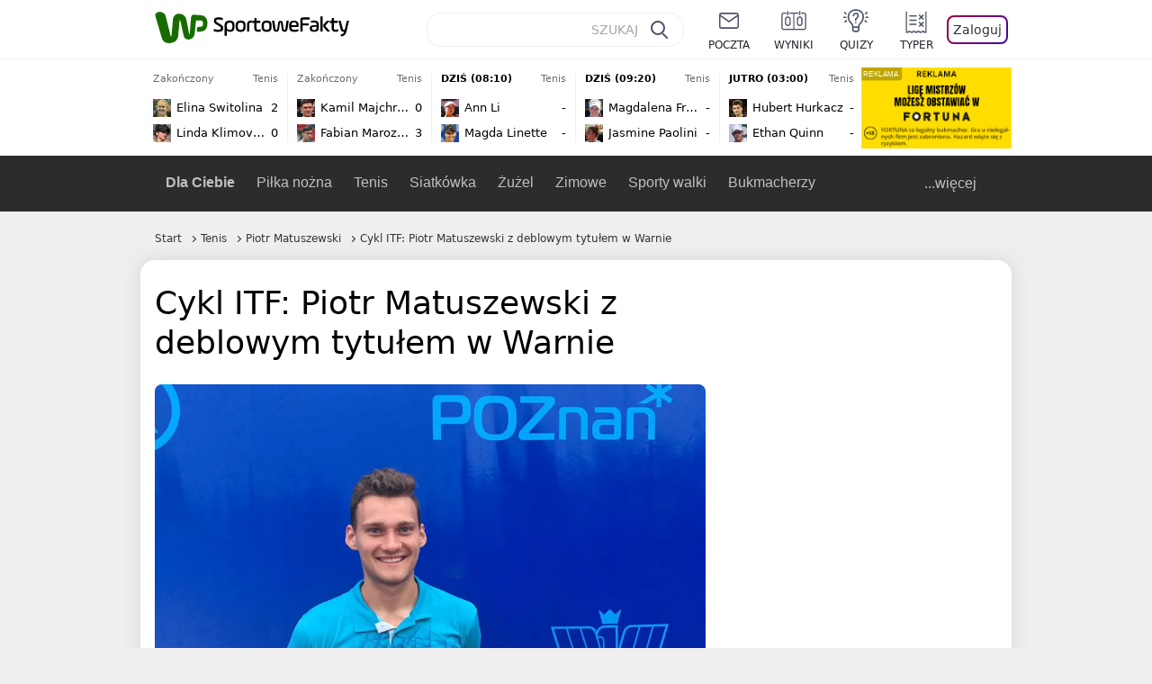

--- FILE ---
content_type: text/html; charset=UTF-8
request_url: https://sportowefakty.wp.pl/tenis/843121/cykl-itf-piotr-matuszewski-z-deblowym-tytulem-w-warnie
body_size: 24740
content:
<!DOCTYPE html> <html lang="pl-PL"> <head> <meta charset="UTF-8"> <meta name="viewport" content="width=device-width,maximum-scale=1.0,minimum-scale=1,user-scalable=no"> <meta name="author" content="Wirtualna Polska Media"> <meta name="language" content="pl"> <meta name="robots" content="NOODP"> <meta name="logo" content="https://sportowefakty.wpcdn.pl/img/logo_SF.svg"> <meta name="gaf" content="sdwmaesy"> <meta name="breakpoints" content="1281"> <meta name="content-width" content="960, 1280"> <meta property="og:locale" content="pl_PL"> <meta property="og:site_name" content="sportowefakty.wp.pl"> <meta name="twitter:site" content="@SportoweFaktyPL"> <meta name="twitter:domain" content="sportowefakty.wp.pl"> <meta property="FbAppId" content="125447380950406"> <meta property="fb:pages" content="90593452375"> <meta property="fb:pages" content="127034117991"> <meta property="fb:pages" content="122187744459297"> <meta property="fb:pages" content="458344697547048"> <meta property="fb:pages" content="173777076079578"> <meta property="fb:pages" content="359518567477332"> <meta property="msapplication-config" content="none"> <link rel="icon" sizes="60x60" href="https://sportowefakty.wpcdn.pl/png/homescreen/favicon.ico"> <link rel="icon" type="image/png" href="https://sportowefakty.wpcdn.pl/png/homescreen/sf-homescreen-60.png"> <link rel="apple-touch-icon" href="https://sportowefakty.wpcdn.pl/png/homescreen/sf-homescreen-60.png"> <link rel="manifest" href="https://sportowefakty.wp.pl/app/manifest.json"> <title>Cykl ITF: Piotr Matuszewski z deblowym tytułem w Warnie</title> <link rel="preload" as="image" href="https://v.wpimg.pl/Nzc4OTYuYRsCVjlndg5sDkEObT0wV2JYFhZ1dnZEfEpTTHljbFo9HE5VKzkwGycJF0YuNzMUYA0TVys6dwUiVRBAICY4EitITFIqNS0APB8HayAmMBInFAJYYGE9Qi0fVwYrZjwRehtRa35iaEJ5QloCYT4pEmwH" type="image/webp"> <meta name="keywords" content="ITF Kair,ITF Warna,ITF Santa Margherita di Pula,ITF Frydek-Mistek,ITF Szekesfehervar,Polska,Polski tenis,ITF,Tenis,Bartosz Wojnar,Michał Dembek,Maciej Rajski,Karolina Jaśkiewicz,Joanna Zawadzka,Piotr Matuszewski,Michał Skonieczny,Juan Ignacio Galarza,Natalia Pietras-Surmacz,Dante Gennaro,Aleksandra Zuchańska,Quentin Folliot"> <meta name="description" content="Piotr Matuszewski i Francuz Quentin Folliot sięgnęli po tytuł w deblu w ramach zawodów ITF o puli nagród 15 tys. dolarów na kortach ziemnych w Warnie."> <meta property="og:url" content="https://sportowefakty.wp.pl/tenis/843121/cykl-itf-piotr-matuszewski-z-deblowym-tytulem-w-warnie"> <meta property="og:type" content="article"> <meta property="og:description" content="Piotr Matuszewski i Francuz Quentin Folliot sięgnęli po tytuł w deblu w ramach zawodów ITF o puli nagród 15 tys. dolarów na kortach ziemnych w Warnie."> <meta property="og:title" content="Cykl ITF: Piotr Matuszewski z deblowym tytułem w Warnie"> <meta property="og:image" content="https://i.wpimg.pl/1280x/sf-administracja.wpcdn.pl/storage2/featured_original/5d7ce42d2ed4a2_16177896.jpg"> <meta property="og:image:width" content="1200"> <meta property="og:image:height" content="675"> <meta property="og:image:type" content="image/png"> <meta property="og:image:alt" content="Cykl ITF: Piotr Matuszewski z deblowym tytułem w Warnie"> <meta name="twitter:card" content="summary_large_image"> <meta name="twitter:description" content="Piotr Matuszewski i Francuz Quentin Folliot sięgnęli po tytuł w deblu w ramach zawodów ITF o puli nagród 15 tys. dolarów na kortach ziemnych w Warnie."> <meta name="twitter:url" content="https://sportowefakty.wp.pl/tenis/843121/cykl-itf-piotr-matuszewski-z-deblowym-tytulem-w-warnie"> <meta name="twitter:image" content="https://i.wpimg.pl/1280x/sf-administracja.wpcdn.pl/storage2/featured_original/5d7ce42d2ed4a2_16177896.jpg"> <meta name="robots" content="max-image-preview:large"> <link rel="canonical" href="https://sportowefakty.wp.pl/tenis/843121/cykl-itf-piotr-matuszewski-z-deblowym-tytulem-w-warnie"> <script type="application/ld+json">{"@context":"https://schema.org","author":{"@type":"Person","name":"Rafał Smoliński"},"publisher":{"@type":"Organization","name":"WP SportoweFakty","logo":{"@type":"ImageObject","url":"https://sportowefakty.wpcdn.pl/img/logo_SF.svg","width":357,"height":60}},"headline":"Cykl ITF: Piotr Matuszewski z deblowym tytułem w Warnie","description":"Piotr Matuszewski i Francuz Quentin Folliot sięgnęli po tytuł w deblu w ramach zawodów ITF o puli nagród 15 tys. dolarów na kortach ziemnych w Warnie.","@type":"NewsArticle","url":"https://sportowefakty.wp.pl/tenis/843121/cykl-itf-piotr-matuszewski-z-deblowym-tytulem-w-warnie","mainEntityOfPage":{"@type":"WebPage","name":null,"@id":"https://sportowefakty.wp.pl/tenis/843121/cykl-itf-piotr-matuszewski-z-deblowym-tytulem-w-warnie"},"datePublished":"2019-09-14T15:04:36+02:00","dateModified":"2019-09-14T15:04:41+02:00","image":"https://sf-administracja.wpcdn.pl/storage2/featured_original/5d7ce42d2ed4a2_16177896.jpg"}</script> <script> var WP = WP||[]; var wp_dot_addparams = {"cid":843121,"cview":"article","ctype":"article","csystem":"sportowefakty","cplatform":"sportowefakty","ciab":"IAB17,IAB-v3-539","bunch":"article","appVer":"v0.8.41","ccategory":"Tenis","ctags":"ITF Kair,ITF Warna,ITF Santa Margherita di Pula,ITF Frydek-Mistek,ITF Szekesfehervar,Polska,Polski tenis,ITF,Tenis,Bartosz Wojnar,Michał Dembek,Maciej Rajski,Karolina Jaśkiewicz,Joanna Zawadzka,Piotr Matuszewski,Michał Skonieczny,Juan Ignacio Galarza,Natalia Pietras-Surmacz,Dante Gennaro,Aleksandra Zuchańska,Quentin Folliot","cdate":"2019-09-14","cpageno":1,"cpagemax":1,"crepub":0,"cauto":false,"corigin":"","csource":"","cauthor":"Rafał Smoliński"}; var rekid = 235685; var wp_dot_type = "click"; var wp_sn = "sportowefakty"; var wp_fb_id = '933316406876601'; var wp_defer_vendors = 'initVendors'; var screeningv2 = true; var wp_push_notification_on = true; var wp_consent_logo = "https://v.wpimg.pl/b2dvLnN2TVMFFDpdYUlARkZMbg0-Wj1BFBk-GiFFB1QFHTgXbB5AR0ZMbkE9RAUdCBkrAT0dMXRJGiMJIRwRRANUMQ"; var wp_consent_color = "#176c00"; var wp_consent_link_color = "#176c00"; var siteVersion = "B"; var wp_abtest = { application: { "DRP-1726": "B" } }; var wp_abtest_programmatic = "DRP-1726"; var map = ['i', 'c', 'e', 'k', 'q', 'j', 'a', 'x', 'v', 'p']; var attrName = 'data-class'; function register () { if (this.attrs.indexOf('h') === -1) { WP.gaf.registerPlaceholder(this.no, this.node, { fixed: this.attrs.indexOf('f') > -1, sticky: this.attrs.indexOf('s') > -1, durable: this.attrs.indexOf('d') > -1, }); } WP.gaf.registerSlot(this.no, this.node.firstElementChild); }; function cb (list) { for(var i = 0; i < list.length; i++) { var m = list[i]; if (m.target.nodeName === 'DIV' && m.target.attributes[attrName]) { var attrs = m.target.attributes[attrName].value.split(''); m.target.removeAttribute(attrName); var number = ''; for (var j = 0; j < attrs.length; j++) { var index = map.indexOf(attrs[j]); if (index > -1) { number += index; } }; WP.push(register.bind({attrs: attrs, no: parseInt(number), node: m.target})); } } }; WP.push(function () { WP.gaf.loadBunch(rekid, {}, true); }); var _mo = new MutationObserver(cb); _mo.observe(document, { subtree: true, childList: true }); !function(e,f){if(!document.cookie.match('(^|;)\\s*WPdp=([^;]*)')||/google/i.test(window.navigator.userAgent))return;try{f.WP=f.WP||[];f.wp_pvid=(function(){var output='';while(output.length<20){output+=Math.random().toString(16).substr(2);output=output.substr(0,20)}return output})(20);var r,s,c=["https://sportowefakty.wp.pl/[base64]",["pvid="+f.wp_pvid,(s=e.cookie.match(/(^|;)\s*PWA_adbd\s*=\s*([^;]+)/),"PWA_adbd="+(s?s.pop():"2")),location.search.substring(1),(r=e.referrer,r&&"PWAref="+encodeURIComponent(r.replace(/^https?:\/\//,"")))].filter(Boolean).join("&")].join("/?");e.write('<scr'+'ipt fetchpriority="high" src="'+c+'"><\/scr'+'ipt>')}catch(_){console.error(_)}}(document,window); </script> <link rel="stylesheet" href="https://sportowefakty.wpcdn.pl/client/v0.8.41/38209cdc84337f46799e8a947b06b861.css" /> <script crossorigin src="https://sportowefakty.wp.pl/[base64]"></script> <script id="wpjslib6" crossorigin async src="https://sportowefakty.wp.pl/[base64]"></script> </head> <body class=""> <div> <div id="app" class="app-container desktop palette-357 "> <div class="zyahbnl dworbkpfgz " > <div></div> </div> <div class="tochitl " data-class="tochitl"> <div></div> </div> <div class="myvhpoz " > <div></div> </div> <div class="sdwmaesyh"></div> <header class="main-header-wrapper"> <div id="main-header" class="layout-content" data-st-area="Naglowek" data-source="header"> <div class="logo-container"> <a class="link-sgwp" href="https://wp.pl" data-href-change> <svg width="88" height="52" fill="#176C00" viewBox="0 0 44 26" xmlns="http://www.w3.org/2000/svg" class="logoWP" > <path d="m43.589 8.2232c-0.1206-0.60465-0.2412-1.2093-0.422-1.7535-0.7236-1.8744-2.1103-3.0837-4.0398-3.4465-0.3617-0.06046-0.6632-0.12093-1.025-0.12093-0.5426-0.06047-1.0853-0.12093-1.6279-0.12093-0.5426-0.06047-1.0853-0.06046-1.5676-0.12093-0.4221-0.06046-0.8442-0.06046-1.2059-0.12093-0.4221-0.06047-0.7839-0.06047-1.2059-0.12093-0.8441-0.12093-1.8691 0.36279-2.2309 1.3907-0.1206 0.30232-0.1809 0.60465-0.1809 0.96744-0.0603 0.84651-0.1809 1.693-0.2412 2.5395-0.0602 0.90698-0.1808 1.814-0.2411 2.7209-0.0603 0.7256-0.1206 1.5116-0.1809 2.2372-0.0603 0.9675-0.1206 1.8745-0.2412 2.8419-0.0603 0.907-0.1206 1.8139-0.1809 2.7209 0 0.1814 0 0.3023-0.0603 0.4837 0 0.121-0.0603 0.1814-0.1808 0.2419-0.1206 0-0.3015-0.0605-0.3015-0.2419-0.0603-0.1209-0.0603-0.2418-0.0603-0.3627-0.3618-1.8745-0.7235-3.8093-1.0853-5.6838-0.3618-1.7535-0.6632-3.4465-1.025-5.2-0.1809-0.78604-0.3618-1.5116-0.7235-2.2372-0.5427-1.0884-1.3265-1.9349-2.3515-2.4791-1.5677-0.78605-3.1353-0.90698-4.8235-0.48373-0.9044 0.24186-1.628 0.72558-2.1706 1.4512-0.4221 0.54418-0.7236 1.0884-0.9044 1.7535-0.2412 0.72559-0.3015 1.4512-0.3618 2.1768-0.0603 0.96744-0.1809 1.9349-0.2412 2.9024-0.1206 1.2697-0.2412 2.479-0.3617 3.7488-0.0603 0.9674-0.1809 1.9953-0.2412 2.9628-0.0603 0.786-0.1206 1.6325-0.2412 2.4186 0 0.3023-0.0603 0.6046-0.0603 0.8465 0 0.1814-0.1206 0.3023-0.3015 0.3023-0.2411 0.0605-0.3617-0.0604-0.422-0.3023s-0.1206-0.4837-0.1809-0.7256c-0.1809-0.786-0.3618-1.6325-0.5426-2.4186-0.1809-0.8465-0.4221-1.6325-0.603-2.4791-0.3015-1.1488-0.5426-2.2976-0.8441-3.4465-0.2412-0.9069-0.4824-1.8744-0.7235-2.7814-0.24121-0.90698-0.48239-1.8744-0.72356-2.7814-0.18089-0.66512-0.36177-1.3302-0.48236-1.9349-0.24117-0.84651-0.66323-1.5721-1.3265-2.1768-0.78382-0.66511-1.6882-1.0884-2.7735-1.2698-1.2059-0.18139-2.3515 1e-6 -3.3765 0.72558-0.48235 0.36279-0.84412 0.78604-1.025 1.3907-0.12059 0.42326-0.12059 0.90698 0 1.3302 0.18088 0.60465 0.36177 1.2698 0.54265 1.8744 0.24118 0.72559 0.48235 1.4512 0.66324 2.2372 0.24117 0.84652 0.54264 1.7535 0.78382 2.6 0.24118 0.786 0.48235 1.5116 0.66324 2.2977 0.24117 0.7255 0.42205 1.5116 0.66323 2.2372 0.18088 0.6046 0.36177 1.2697 0.54265 1.8744 0.18088 0.7256 0.42206 1.3907 0.60294 2.1163 0.18088 0.6046 0.36176 1.2093 0.54264 1.7535 0.24118 0.7255 0.42206 1.4511 0.72353 2.1767 0.36177 0.786 0.84412 1.4512 1.5074 1.9953 1.025 0.7861 2.1706 1.2093 3.3765 1.2698 0.6632 0.0605 1.3867 0 2.05-0.0605 1.2059-0.1813 2.2912-0.4837 3.3162-1.1488 0.9647-0.6046 1.8088-1.4512 2.2911-2.5395 0.3618-0.7256 0.5427-1.5721 0.603-2.3582 0.1206-0.8465 0.1809-1.7535 0.2411-2.6 0.1206-1.1488 0.2412-2.2976 0.3618-3.4465 0.1206-0.9674 0.1809-1.8744 0.2412-2.8418 0.1206-1.0884 0.1809-2.1768 0.3015-3.2047 0-0.18139 0.0603-0.36279 0.0603-0.54418 0-0.1814 0.1205-0.30233 0.2411-0.30233 0.1809 0 0.2412 0.06047 0.3015 0.24186 0 0.06047 0 0.12093 0.0603 0.12093 0.1206 0.42326 0.1809 0.90698 0.3015 1.3302 0.3014 1.3302 0.5426 2.6 0.8441 3.9303 0.2412 1.2093 0.5426 2.3581 0.7838 3.5674 0.2412 1.1488 0.5427 2.3581 0.7838 3.507 0.1206 0.6046 0.3618 1.1488 0.6633 1.6325 0.7235 1.0884 1.6882 1.6326 2.9544 1.6931 0.6632 0.0604 1.2662 0 1.8691-0.2419 0.8441-0.2419 1.5676-0.6651 2.1706-1.2698 0.7235-0.7256 1.2059-1.6325 1.3868-2.6604 0.1205-0.5442 0.1808-1.1489 0.2411-1.6931 0.1206-1.2093 0.2412-2.3581 0.3618-3.5674 0.1206-0.9674 0.1809-1.9953 0.3015-2.9628 0.0603-0.66511 0.1205-1.3302 0.1808-2.0558 0.0603-0.42325 0.1206-0.84651 0.1206-1.3302h0.1809c1.1456 0 2.2309 0.06047 3.3765 0.06047 0.3015 0 0.5426 0 0.8441 0.06046 2.05 0.1814 1.7485 4.7163 0.1809 4.9581-0.3015 0.0605-0.603 0.0605-0.9044 0.121-0.5427 0.0604-1.025 0.0604-1.5677 0.1209-0.3617 0-0.6632 0.1814-0.8441 0.4837-0.1206 0.1209-0.2412 0.3023-0.3015 0.4837-0.3014 0.6652-0.3617 1.3303-0.1808 1.9954 0.0602 0.3023 0.1808 0.6046 0.422 0.8465s0.5427 0.3628 0.8441 0.3628c0.1809 0 0.3015-0.0605 0.4824-0.0605 0.6029-0.0604 1.2662-0.1814 1.8691-0.2418 0.4221-0.0605 0.7838-0.121 1.2059-0.2419 1.5676-0.4837 2.6529-1.5116 3.2559-3.0837 0.3014-0.8465 0.4823-1.7535 0.4823-2.6605 0.2412-0.72557 0.2412-1.4512 0.1206-2.1767z" /> </svg> </a> <a href="/"> <svg width="228" height="36" viewBox="0 0 114 18" xmlns="http://www.w3.org/2000/svg" class="logoSF"> <title>SportoweFakty - wiadomości sportowe, relacje na żywo, wyniki</title> <path d="m0.30664 11.27c1.025 0.4232 2.1706 0.7255 3.6779 0.7255 1.6279 0 2.3515-0.3023 2.3515-1.2697 0-0.78607-0.48236-1.0884-1.5676-1.7535l-2.4721-1.5116c-1.0853-0.66512-1.8088-1.5116-1.8088-2.9628 0-1.9349 1.2662-2.8419 3.9794-2.8419 1.5074 0 2.4118 0.30232 3.3162 0.66511v1.814c-0.9647-0.48373-1.9897-0.66512-3.3162-0.66512-1.4471 0-2.05 0.30232-2.05 1.1488 0 0.66511 0.36176 0.96744 1.1456 1.3907l2.5926 1.5721c1.2662 0.78604 2.1706 1.5116 2.1706 3.1442 0 2.0558-1.3265 3.0837-4.3412 3.0837-1.6279 0-2.7735-0.3023-3.6176-0.6651v-1.8744h-0.060293z" /> <path d="m9.4111 8.2467c0-2.6605 1.628-3.8698 4.1-3.8698 2.7736 0 4.1603 1.2093 4.1603 3.8698v1.5721c0 2.4791-1.1456 3.9302-3.7382 3.9302-1.3868 0-2.2309-0.4837-2.6529-1.2093v4.5954h-1.8692v-8.8884zm6.4515 0.06047c0-1.3907-0.3618-2.1768-2.2912-2.1768-1.8691 0-2.2911 0.78605-2.2911 2.1768v1.5721c0 1.3907 0.422 2.1767 2.2911 2.1767s2.2912-0.7256 2.2912-2.1767v-1.5721z" /> <path d="m18.636 9.8793v-1.5721c0-2.4791 1.3265-3.9302 4.1603-3.9302 2.9545 0 4.1 1.3907 4.1 3.9302v1.5721c0 2.479-1.3264 3.9302-4.1 3.9302-2.8941-0.0605-4.1603-1.3907-4.1603-3.9302zm6.4515-1.5721c0-1.3907-0.422-2.1768-2.2912-2.1768-1.8691 0-2.2911 0.78605-2.2911 2.1768v1.5721c0 1.3907 0.422 2.1767 2.2911 2.1767 1.8692 0 2.2912-0.7256 2.2912-2.1767v-1.5721z" /> <path d="m29.972 13.568h-1.8692v-5.9861c0-2.0558 1.0853-3.2046 3.4368-3.2046 0.4824 0 0.7838 0.06047 1.1456 0.12093v1.7535c-0.2412-0.12093-0.6029-0.18139-1.1456-0.18139-1.2662 0-1.5676 0.54418-1.5676 1.5721v5.9256z" /> <path d="m32.564 4.8607 1.5676-0.30232 0.3015-2.3581h1.5073v2.3581h3.3162v1.7535h-3.2559v4.1117c0 1.2093 0.5427 1.572 1.3868 1.572s1.6882-0.1813 2.2309-0.3627v1.7534c-0.603 0.2419-1.3265 0.3628-2.2309 0.3628-1.8691 0-3.2559-0.786-3.2559-3.3255v-4.1117h-1.5676v-1.4512z" /> <path d="m40.342 9.8793v-1.5721c0-2.4791 1.3265-3.9302 4.1603-3.9302 2.9544 0 4.1 1.3907 4.1 3.9302v1.5721c0 2.479-1.3265 3.9302-4.1 3.9302-2.9544-0.0605-4.1603-1.3907-4.1603-3.9302zm6.3912-1.5721c0-1.3907-0.4221-2.1768-2.2912-2.1768s-2.2912 0.78605-2.2912 2.1768v1.5721c0 1.3907 0.4221 2.1767 2.2912 2.1767s2.2912-0.7256 2.2912-2.1767v-1.5721z" /> <path d="m51.858 11.27c0.1206 0.7256 0.3015 0.907 0.7235 0.907 0.4221 0 0.603-0.1814 0.7235-0.907l0.7236-4.8977c0.1809-1.2698 0.6632-1.7535 1.9294-1.7535 1.1456 0 1.7485 0.42326 1.9294 1.7535l0.7235 4.8977c0.1206 0.7256 0.3015 0.907 0.7236 0.907 0.422 0 0.6029-0.1814 0.7235-0.907l0.9647-6.7116h1.8691l-1.025 6.772c-0.2412 1.5117-0.7235 2.4186-2.5926 2.4186-1.628 0-2.1103-0.8465-2.2912-2.4186l-0.603-4.4139c-0.1205-0.60465-0.1808-0.78605-0.4823-0.78605s-0.3618 0.12093-0.4221 0.78605l-0.6029 4.4139c-0.2412 1.5117-0.6632 2.4186-2.2912 2.4186-1.8088 0-2.3515-0.8465-2.5926-2.4186l-1.025-6.772h1.8691l1.025 6.7116z" /> <path d="m70.911 9.7582h-5.7883v0.42321c0 1.3303 0.7839 1.8745 2.5927 1.8745 1.025 0 2.4117-0.2419 3.075-0.5442v1.7535c-0.8442 0.3628-2.05 0.5441-3.075 0.5441-3.0147 0-4.4618-1.0883-4.4618-3.8697v-1.5721c0-2.2977 0.9647-3.9302 4.0397-3.9302 2.4721 0 3.8588 1.2698 3.8588 3.7488-0.0603 0.36279-0.0603 1.0884-0.2411 1.5721zm-5.7883-1.5116h4.2206v-0.48372c0-1.2093-0.7838-1.814-2.1103-1.814s-2.1103 0.54419-2.1103 1.814v0.48372z" /> <path d="m74.348 13.568h-1.8691v-9.7349c0-1.4512 0.603-2.0558 2.05-2.0558h5.6677v1.814h-5.125c-0.4824 0-0.7236 0.18139-0.7236 0.66511v2.4186h5.125v1.814h-5.125v5.0791z" /> <path d="m87.854 10.847c0 1.9954-1.2058 2.9023-3.8588 2.9023-2.3514 0-3.6779-0.8465-3.6779-2.7814 0-2.0558 1.447-2.7209 3.6779-2.7209h1.9897v-0.90698c0-1.1488-0.8441-1.3907-2.1103-1.3907-1.0853 0-1.9897 0.12093-2.5926 0.36279v-1.6326c0.6632-0.24186 1.5073-0.30233 2.4721-0.30233 2.4117 0 4.0999 0.72558 4.0999 2.9628v3.507zm-1.8691-1.2093h-1.9897c-1.2059 0-1.8088 0.36278-1.8088 1.2698 0 1.0884 0.8441 1.2698 1.7485 1.2698 1.1456 0 2.05-0.1814 2.05-1.3907v-1.1489z" /> <path d="m89.18 0.86987h1.8691v12.698h-1.8691v-12.698zm5.4867 3.6884h2.3515l-3.1956 3.5674c-0.1809 0.18139-0.3617 0.42325-0.3617 0.66511s0.1808 0.42326 0.3617 0.60465l3.5574 4.1116h-2.3515l-2.7132-3.1442c-0.603-0.66512-0.7235-1.1488-0.7235-1.693 0-0.54418 0.1205-0.90697 0.7235-1.5721l2.3514-2.5395z" /> <path d="m97.019 4.8607 1.5676-0.30232 0.3015-2.3581h1.5673v2.3581h3.316v1.7535h-3.316v4.1117c0 1.2093 0.543 1.572 1.387 1.572 0.784 0 1.688-0.1813 2.231-0.3627v1.7534c-0.603 0.2419-1.327 0.3628-2.231 0.3628-1.869 0-3.2558-0.786-3.2558-3.3255v-4.1117h-1.5676v-1.4512z" /> <path d="m107.93 11.21c0.181 0.7861 0.422 0.907 0.965 0.907 0.422 0 0.663-0.1209 0.844-0.907l1.507-6.6512h1.869l-2.17 9.0094c-0.603 2.6-1.99 4.0511-4.522 3.9906l-0.362-1.6325c1.869 0.0605 2.593-0.9675 3.015-2.3581-0.181 0.0604-0.543 0.1209-0.844 0.1209-1.447 0-1.87-0.9675-2.171-2.2977l-1.749-6.8326h1.87l1.748 6.6512z" /> </svg> </a> </div> <div id="main-search" class="search-container"> <input type="search" class="search-input" placeholder="SZUKAJ" autocomplete="off" /> <div class="search-icon"></div> <div id="results" class="results"><span class="empty-list">Wpisz przynajmniej 2 znaki</span></div> </div> <nav class="header-nav"> <a href="https://poczta.wp.pl"> <div class="item link"> <img src="https://v.wpimg.pl/b2N6dGEuTVMvVBJ0ag5ARmwMRi4sV04QOxReZWpBUkp8Dks0NRoQRiFBASEkHhZLYEEUJCEbTEIiGRcxIloLUSFYF2gtEANWK0RJNyoWGEYvGBcxIlcf" alt="" width="40" height="28" loading="lazy" /> <span>poczta</span> </div> </a> <a href="/wyniki-meczow"> <div class="item link"> <img src="https://v.wpimg.pl/eW5pa2kuSjZUEhcBRA5HIxdKQ1sCV0l1QFJbEERBVS8HSE5BGxoXI1oHBFQKHhEuGwcRUQ8bSydZXxJEDFoMNFoeEh0DEAQzUAJMRRIbDDxcXhJEDFcY" alt="" width="40" height="28" loading="lazy" /> <span>wyniki</span> </div> </a> <a href="/quizy"> <div class="item link"> <img src="https://v.wpimg.pl/dWl6eS5zSzYNVBNgGgFGI04MRzpcWEh1GRRfcRpOVC9eDkogRRUWIwNBADVUERAuQkEVMFEUSicAGRYlUlUNNANYFnxdHwUzCURIIkATHi5CRRM0Fwc" alt="" width="40" height="28" loading="lazy" /> <span>quizy</span> </div> </a> <a href="/ustawienia/typowanie" class="js-betting-button"> <div class="item link"> <img src="https://v.wpimg.pl/cGVyLnN2TCY3GzpdYUlBM3RDbgcnEE9lI1t2TGEGUz9kQWMdPl0RMzkOKQgvWRc-eA48DSpcTTc6Vj8YKR0KJDkXP0E6SxMiJFc_GCkQHg" alt="" width="40" height="28" loading="lazy" /> <span>typer</span> </div> </a> <div class="item item--login"> <div id="onelogin"> <div class="container"> <div class="login-button js-login-button" tabindex="0"> Zaloguj </div> </div> </div> </div> </nav> </div> <div class="divider"></div> <div id="livescore" class="layout-content" data-st-area="Wyniki-pasek" data-source="header-livescore"> <a href="/tenis/relacja-na-zywo/176353/elina-switolina-linda-klimovicova-live" class="livescore-item"> <div class="item-header"> <div class="status--finished">Zakończony</div> <div class="sport-name"> Tenis </div> </div> <div class="item-body"> <div class="team" > <div class="team-logo" class="team-logo--rounded" > <img src="https://v.wpimg.pl/MDcyMC5wYiUCGztwGgxvMEFDbypcVWFmFlt3YRpFfTxRSWIwUwA9ahQJLidbWT0oTA0sJEZYeHwFGi5xUEd6JVVPfnRqR353U0l6cQVZPSoEWzA" alt="Elina Switolina" width="20" height="20" loading="lazy" /> </div> <div class="team-name">Elina Switolina</div> <div class="team-score"> 2 </div> </div> <div class="team" > <div class="team-logo" class="team-logo--rounded" > <img src="https://v.wpimg.pl/NDM1Mi5wYSUsUztaGgxsMG8LbwBcVWJmOBN3SxpFfjx_AWIaUwA-ajpBLg1bWT4oYkUsDkZYeHx_VChYBhR7dn9Uf15qRnlzfAV-XAdZPioqEzA" alt="Linda Klimovicova" width="20" height="20" loading="lazy" /> </div> <div class="team-name">Linda Klimovicova</div> <div class="team-score"> 0 </div> </div> </div> <span class="item-hoverbutton mainbutton mainbutton--next">Przejdź do relacji</span> </a> <a href="/tenis/relacja-na-zywo/176354/kamil-majchrzak-fabian-marozsan-live" class="livescore-item"> <div class="item-header"> <div class="status--finished">Zakończony</div> <div class="sport-name"> Tenis </div> </div> <div class="item-body"> <div class="team" > <div class="team-logo" class="team-logo--rounded" > <img src="https://v.wpimg.pl/NTU4NC5wYTU0VjhwGgxsIHcObCpcVWJ2IBZ0YRpFfixnBGEwUwA-eiJELSdbWT44ekAvJEZYeGVhA3pxUxItNTFQd3ZqQX1jZQF7ewFZPjoyFjM" alt="Kamil Majchrzak" width="20" height="20" loading="lazy" /> </div> <div class="team-name">Kamil Majchrzak</div> <div class="team-score"> 0 </div> </div> <div class="team" > <div class="team-logo" class="team-logo--rounded" > <img src="https://v.wpimg.pl/MDkwMy5wYiUKFTtKGgxvMElNbxBcVWFmHlV3WxpFfTxZR2IKUwA9ahwHLh1bWT0oRAMsHkZYe3FZQnxAU0V1JgkRdEhqQHl2Ukd0SQZZPSoMVTA" alt="Fabian Marozsan" width="20" height="20" loading="lazy" /> </div> <div class="team-name">Fabian Marozsan</div> <div class="team-score"> 3 </div> </div> </div> <span class="item-hoverbutton mainbutton mainbutton--next">Przejdź do relacji</span> </a> <a href="/tenis/relacja-na-zywo/176351/ann-li-magda-linette-live" class="livescore-item"> <div class="item-header"> <div class="status--scheduled">DZIŚ (08:10)</div> <div class="sport-name"> Tenis </div> </div> <div class="item-body"> <div class="team" > <div class="team-logo" class="team-logo--rounded" > <img src="https://v.wpimg.pl/MTU4Mi5wYjU0VjtaGgxvIHcObwBcVWF2IBZ3SxpFfSxnBGIaUwA9eiJELg1bWT04ekAsDkZYe2ViDS8MABN5bGVSdVBqQ3pnYAV4UQdZPToyFjA" alt="Ann Li" width="20" height="20" loading="lazy" /> </div> <div class="team-name">Ann Li</div> <div class="team-score"> - </div> </div> <div class="team" > <div class="team-logo" class="team-logo--rounded" > <img src="https://v.wpimg.pl/OTk2MC5qYDUKUDtwGgptIEkIbypcU2N2HhB3YRpDfyxZAmIwUwY_ehxCLidbXz84REYsJEZeeWIKBH0nAxJ5MAoCeHdqQntjWAt0dQVfJSQMEDA" alt="Magda Linette" width="20" height="20" loading="lazy" /> </div> <div class="team-name">Magda Linette</div> <div class="team-score"> - </div> </div> </div> <span class="item-hoverbutton mainbutton mainbutton--next">Przejdź do relacji</span> </a> <a href="/tenis/relacja-na-zywo/176350/magdalena-frech-jasmine-paolini-live" class="livescore-item"> <div class="item-header"> <div class="status--scheduled">DZIŚ (09:20)</div> <div class="sport-name"> Tenis </div> </div> <div class="item-body"> <div class="team" > <div class="team-logo" class="team-logo--rounded" > <img src="https://v.wpimg.pl/Mzg2NS5qYhsGUDhgGgpvDkUIbDpcU2FYEhB0cRpDfQJVAmEgUwY9VBBCLTdbXz0WSEYvNEZee0wGBH42DUN8SFMKdmdqQnpOXgF2ZQBfJwoAEDM" alt="Magdalena Fręch" width="20" height="20" loading="lazy" /> </div> <div class="team-name">Magdalena Fręch</div> <div class="team-score"> - </div> </div> <div class="team" > <div class="team-logo" class="team-logo--rounded" > <img src="https://v.wpimg.pl/MTg5NC5qYjUGVzhwGgpvIEUPbCpcU2F2Ehd0YRpDfSxVBWEwUwY9ehBFLSdbXz04SEEvJEZee2IGAnogUUB8Z1YEeXBqSX9hUQR2egFfJyQAFzM" alt="Jasmine Paolini" width="20" height="20" loading="lazy" /> </div> <div class="team-name">Jasmine Paolini</div> <div class="team-score"> - </div> </div> </div> <span class="item-hoverbutton mainbutton mainbutton--next">Przejdź do relacji</span> </a> <a href="/tenis/relacja-na-zywo/176355/hubert-hurkacz-ethan-quinn-live" class="livescore-item"> <div class="item-header"> <div class="status--scheduled">JUTRO (03:00)</div> <div class="sport-name"> Tenis </div> </div> <div class="item-body"> <div class="team" > <div class="team-logo" class="team-logo--rounded" > <img src="https://v.wpimg.pl/Mzk5Mi5wYhsKVztaGgxvDkkPbwBcVWFYHhd3SxpFfQJZBWIaUwA9VBxFLg1bWT0WREEsDkZYeB9ZDH5cAEV9T1gFfl5qQXpKXgZ0UAdZPRQMFzA" alt="Hubert Hurkacz" width="20" height="20" loading="lazy" /> </div> <div class="team-name">Hubert Hurkacz</div> <div class="team-score"> - </div> </div> <div class="team" > <div class="team-logo" class="team-logo--rounded" > <img src="https://v.wpimg.pl/OTEwNi5wYDUkFThaGgxtIGdNbABcVWN2MFV0SxpFfyx3R2EaUwA_ejIHLQ1bWT84agMvDkZYeWMkQyxaBxJ5ZXQVfFpqRn9lck5_WQNZPzoiVTM" alt="Ethan Quinn" width="20" height="20" loading="lazy" /> </div> <div class="team-name">Ethan Quinn</div> <div class="team-score"> - </div> </div> </div> <span class="item-hoverbutton mainbutton mainbutton--next">Przejdź do relacji</span> </a> <div class="results"> <div class="nubf"> <div class="bbaanb " data-class="bbaanb"> <div></div> </div> </div> <a class="mainbutton mainbutton--next" href="/tenis/terminarz">Wszystkie wyniki</a> </div> </div> <div id="main-menu" class="menu-container" data-st-area="Naglowek" data-source="header"> <div class="main-menu js-menu"> <nav class="main-menu__nav js-menu__nav"> <a href="/dla-ciebie"> Dla Ciebie </a> <div class="js-menu__top-item main-menu__item"> <a href="/pilka-nozna">Piłka nożna</a> <div data-category-id="3"></div> </div><div class="js-menu__top-item main-menu__item"> <a href="/tenis">Tenis</a> <div class="submenu"> <div class="submenu__wrapper submenu__wrapper--expanded"> <div class="submenu__items"> <div class="main-menu__item"> <a href="/tenis/atp">ATP</a> </div> <div class="main-menu__item"> <a href="/tenis/wta">WTA</a> </div> <div class="main-menu__item"> <a href="/tenis/australian-open">Australian Open</a> </div> <div class="main-menu__item"> <a href="/tenis/roland-garros">Roland Garros</a> </div> <div class="main-menu__item"> <a href="/tenis/wimbledon">Wimbledon</a> </div> <div class="main-menu__item"> <a href="/tenis/us-open">US Open</a> </div> <div class="main-menu__item"> <a href="/tenis/puchar-davisa">Puchar Davisa</a> </div> <div class="main-menu__item"> <a href="/tenis/puchar-federacji">Billie Jean King Cup</a> </div> <div class="main-menu__item"> <a href="/tenis/puchar-hopmana">Puchar Hopmana</a> </div> <div class="main-menu__item"> <a href="/tenis/iga-swiatek">Iga Świątek</a> </div> <div class="main-menu__item"> <a href="/tenis/hubert-hurkacz">Hubert Hurkacz</a> </div> <div class="main-menu__item"> <a href="/tenis/kamil-majchrzak">Kamil Majchrzak</a> </div> </div> <div class="submenu__items submenu__items--extra"> <a href="/tenis/terminarz">Wyniki/Kalendarz</a> <a href="/tenis/tabele">Tabele</a> </div> </div> </div> </div><div class="js-menu__top-item main-menu__item"> <a href="/siatkowka">Siatkówka</a> <div data-category-id="6"></div> </div><div class="js-menu__top-item main-menu__item"> <a href="/zuzel">Żużel</a> <div data-category-id="5"></div> </div><div class="js-menu__top-item main-menu__item"> <a href="/zimowe">Zimowe</a> <div data-category-id="34"></div> </div><div class="js-menu__top-item main-menu__item"> <a href="/sporty-walki">Sporty walki</a> <div data-category-id="25"></div> </div><div class="js-menu__top-item main-menu__item"> <a href="/bukmacherzy">Bukmacherzy</a> <div data-category-id="63"></div> </div><div class="js-menu__top-item main-menu__item"> <a href="/pilka-reczna">Piłka ręczna</a> <div data-category-id="9"></div> </div><div class="js-menu__top-item main-menu__item"> <a href="/koszykowka">Koszykówka</a> <div data-category-id="4"></div> </div><div class="js-menu__top-item main-menu__item"> <a href="/moto">Moto</a> <div data-category-id="8"></div> </div><div class="js-menu__top-item main-menu__item"> <a href="/la">LA</a> <div data-category-id="42"></div> </div><div class="js-menu__top-item main-menu__item"> <a href="/sportowybar">SportowyBar</a> <div data-category-id="35"></div> </div><div class="js-menu__top-item main-menu__item"> <a href="/esport">Esport</a> <div data-category-id="43"></div> </div><div class="js-menu__top-item main-menu__item"> <a href="/alpinizm">Alpinizm</a> <div data-category-id="49"></div> </div><div class="js-menu__top-item main-menu__item"> <a href="/kajakarstwo">Kajakarstwo</a> <div data-category-id="50"></div> </div><div class="js-menu__top-item main-menu__item"> <a href="/kolarstwo">Kolarstwo</a> <div data-category-id="51"></div> </div><div class="js-menu__top-item main-menu__item"> <a href="/kolarstwo-gorskie">Kolarstwo górskie</a> <div data-category-id="52"></div> </div><div class="js-menu__top-item main-menu__item"> <a href="/football-amerykanski/lfa">LFA</a> <div data-category-id="53"></div> </div><div class="js-menu__top-item main-menu__item"> <a href="/football-amerykanski/nfl">NFL</a> <div data-category-id="54"></div> </div><div class="js-menu__top-item main-menu__item"> <a href="/plywanie">Pływanie</a> <div data-category-id="55"></div> </div><div class="js-menu__top-item main-menu__item"> <a href="/rugby">Rugby</a> <div data-category-id="56"></div> </div><div class="js-menu__top-item main-menu__item"> <a href="/snooker">Snooker</a> <div data-category-id="57"></div> </div><div class="js-menu__top-item main-menu__item"> <a href="/szermierka">Szermierka</a> <div data-category-id="58"></div> </div><div class="js-menu__top-item main-menu__item"> <a href="/tenis-stolowy">Tenis stołowy</a> <div data-category-id="59"></div> </div><div class="js-menu__top-item main-menu__item"> <a href="/wioslarstwo">Wioślarstwo</a> <div data-category-id="60"></div> </div><div class="js-menu__top-item main-menu__item"> <a href="/zeglarstwo">Żeglarstwo</a> <div data-category-id="61"></div> </div><div class="js-menu__top-item main-menu__item"> <a href="/inne/wideo">WIDEO</a> <div data-category-id="68"></div> </div> </nav> <div class="main-menu__item main-menu__item--more js-menu__top-item js-menu__more-container"> <span class="main-menu__more">...więcej</span> <div class="submenu"> <div class="submenu__wrapper submenu__wrapper--expanded"> <div class="submenu__items js-menu__more-submenu"></div> </div> </div> </div> </div> </div> </header> <div class="cnvbunqv d2FsbHBhcGVydjAuOC40MTM"></div> <div class="cnvbunqv YWx0U2xvdHYwLjguNDEz"></div> <div class="cnvbunqv d2FsbHBhcGVydjAuOC40MTY"></div> <main id="main" class="main layout-content"> <nav id="breadcrumbs" class="layout-content"> <ul class="list"> <li class="breadcrumb go-arrow"> <a href="/">Start</a> </li> <li class="breadcrumb go-arrow"> <a href="/tenis"> Tenis </a> </li><li class="breadcrumb go-arrow"> <a href="/tenis/piotr-matuszewski"> Piotr Matuszewski </a> </li> <li class="breadcrumb go-arrow"> <span>Cykl ITF: Piotr Matuszewski z deblowym tytułem w Warnie</span> </li> </ul> </nav> <div class="article-wrapper layout-full layout-box"> <article class="article"> <div class="article__top"> <h1 class="title">Cykl ITF: Piotr Matuszewski z deblowym tytułem w Warnie</h1> <figure> <img src="https://v.wpimg.pl/Nzc4OTYuYRsCVjlndg5sDkEObT0wV2JYFhZ1dnZEfEpTTHljbFo9HE5VKzkwGycJF0YuNzMUYA0TVys6dwUiVRBAICY4EitITFIqNS0APB8HayAmMBInFAJYYGE9Qi0fVwYrZjwRehtRa35iaEJ5QloCYT4pEmwH" alt="Facebook / Na zdjęciu: Piotr Matuszewski" width="1200" height="675" loading="eager" class="cover-photo" /> <figcaption class="cover-photo-desc">Facebook / Na zdjęciu: Piotr Matuszewski</figcaption> </figure> <div class="panel oneliner"> <div class="content-authors" data-st-area="Autor"> <div class="photo"> <img src="https://v.wpimg.pl/NTY5Mi5wYTU4VztaGgxsIHsPbwBcVWJ2LBd3SxpBfixvBWIaUwA-ei5FLg1bWT44dlQ7CEEWPCd2AHpcVE4vZTpXeFoFEngLYAZ7UQBBd2Z3RSMOFwo" alt="Zdjęcie autora artykułu" width="60" height="60" loading="lazy" fetchpriority="low" /> </div> <div class="links"> <a class="author-name" href="/autor/rafal-smolinski">Rafał Smoliński</a> <time>14.09.2019, 15:04</time> </div> </div> <div id="socialButtons" class="social-buttons"> <div class="button button--share" data-tooltip="Udostępnij"> <img src="https://v.wpimg.pl/c2hhcmUuTFMJChVeeg5BRkpSQQQ8V08QHUpZT3pHV0paXEweJRoRRgcfBgs0HhdLRh8TDjEbTUIERxAbMloKUQcGEEImGgBbCQRODyABF10GRRAFNAcGHBseBE8o" alt="udostępnij" width="24" height="24" loading="lazy" fetchpriority="low" /> </div> <div class="button button--comment " data-tooltip="Komentarze"> <img src="https://v.wpimg.pl/bWVudHMuTTY3FxJ7Yg5AI3RPRiEkV051I1deamJHVi9kQUs7PRoQIzkCAS4sHhYueAIUKykbTCc6Whc-KloLNDkbF2c-GgE-NxlJKjgBFjg4WAcnIBgHOSIGSjs7EkAq" alt="skomentuj" width="24" height="24" loading="lazy" fetchpriority="low" /> </div> </div> </div> </div> <div class="cfxbqr"> <div class="lbadxyn jqnfgt ___h50___ ___w300___ " data-class="lbadxyn"> <div></div> <img src="https://v.wpimg.pl/X3dwLnN2d1IFFTpdYUl6R0ZNbgcnEHQREVV2TGEGbUtRT2MdOlZ2RBQUKABgQjQcDRotCStBd1IAAWMeIlM7VgwYIAorQAdEFFk_GCkQJQ" alt="" width="45" height="58" loading="lazy" /> </div> <div class="cfxbckn"> <div class="bnkfsabl jqnfgt ___h600___ " data-class="bnkfsabl"> <div></div> <img src="https://v.wpimg.pl/X3dwLnN2d1IFFTpdYUl6R0ZNbgcnEHQREVV2TGEGbUtRT2MdOlZ2RBQUKABgQjQcDRotCStBd1IAAWMeIlM7VgwYIAorQAdEFFk_GCkQJQ" alt="" width="45" height="58" loading="lazy" /> </div> </div> </div> <div class="article__lead"> <p class="lead">Piotr Matuszewski i Francuz Quentin Folliot sięgnęli po tytuł w deblu w ramach zawodów ITF o puli nagród 15 tys. dolarów na kortach ziemnych w Warnie.</p> </div> <div class="cfxbtgcmgt"> <div class="ltkfooo jqnfgt ___h200___ octikpu " > <div></div> <img src="https://v.wpimg.pl/X3dwLnN2d1IFFTpdYUl6R0ZNbgcnEHQREVV2TGEGbUtRT2MdOlZ2RBQUKABgQjQcDRotCStBd1IAAWMeIlM7VgwYIAorQAdEFFk_GCkQJQ" alt="" width="45" height="58" loading="lazy" /> </div> </div> <div class="article__content"> <div class="favorite-tags-slider"> <p class="favorite-tags-slider__title">W tym artykule dowiesz się o:</p> <div class="favorite-tags-slider__tags"> <div class="slider-slotted "> <div class="disabled slider-arrow left js-slider-left"> <div class="go-arrow"></div> </div> <div class="disabled slider-arrow right js-slider-right"> <div class="go-arrow"></div> </div> <div class="slider-container"> <div class="item"> <a class="item__link" href="/tenis/itf"> <div class="item__image"> <img src="https://v.wpimg.pl/MzcyNS5wYhsCGzhgGgxvDkFDbDpcVWFYFlt0cRpFeQJRTWEgUwA9VBQJLTdbWT0WTA0vNEZYeEsBSXhhB0EuTlUcL2VqT3VMVEp5YQBZPRQEWzM" alt="ITF" width="24" height="24" loading="lazy" fetchpriority="low" class="item__logo" /> </div> <div class="item__name">ITF</div> </a> <span class="item__star"> <button class="star" data-tag-url="/tenis/itf" data-area="article" data-favourite-button="0"> <img src="https://v.wpimg.pl/bGFuay5zTSYnFxdKGgFAM2RPQxBcWE5lM1dbWxpIVj90QU4KRRUQMykCBB9UERY-aAIRGlEUTDcqWhIPUlULJCkbElZTGxQoMwcIDVAlACsnGwpXRgwFZTs" alt="Dodaj tag ITF do ulubionych" width="24" height="24" loading="lazy" /> </button> </span> </div><div class="item"> <a class="item__link" href="/tenis/bartosz-wojnar"> <div class="item__image"> <img src="https://v.wpimg.pl/L3RlYW0uY1IzDi9kHw5uR3BWez5ZV2ARJ05jdR9HeEtgWHYkQBo-Rz0bPDFRHjhKfBspNFQbYkM-Qyk5V1o6WjcbKnhVAyldJkMtMlEYYkM8C3sq" alt="Bartosz Wojnar" width="24" height="24" loading="lazy" fetchpriority="low" class="item__logo" /> </div> <div class="item__name">Bartosz Wojnar</div> </a> <span class="item__star"> <button class="star" data-tag-url="/tenis/bartosz-wojnar" data-area="article" data-favourite-button="0"> <img src="https://v.wpimg.pl/bGFuay5zTSYnFxdKGgFAM2RPQxBcWE5lM1dbWxpIVj90QU4KRRUQMykCBB9UERY-aAIRGlEUTDcqWhIPUlULJCkbElZTGxQoMwcIDVAlACsnGwpXRgwFZTs" alt="Dodaj tag Bartosz Wojnar do ulubionych" width="24" height="24" loading="lazy" /> </button> </span> </div><div class="item"> <a class="item__link" href="/tenis/michal-dembek"> <div class="item__image"> <img src="https://v.wpimg.pl/ODEwOS5wYCUkFTlgGgxtMGdNbTpcVWNmMFV1cRpFezx3Q2AgUwA_ajIHLDdbWT8oagMuNEZYen1zEypgVxR6c3MUfWtqQ3x3dk9-YwxZPyoiVTI" alt="Michał Dembek" width="24" height="24" loading="lazy" fetchpriority="low" class="item__logo" /> </div> <div class="item__name">Michał Dembek</div> </a> <span class="item__star"> <button class="star" data-tag-url="/tenis/michal-dembek" data-area="article" data-favourite-button="0"> <img src="https://v.wpimg.pl/bGFuay5zTSYnFxdKGgFAM2RPQxBcWE5lM1dbWxpIVj90QU4KRRUQMykCBB9UERY-aAIRGlEUTDcqWhIPUlULJCkbElZTGxQoMwcIDVAlACsnGwpXRgwFZTs" alt="Dodaj tag Michał Dembek do ulubionych" width="24" height="24" loading="lazy" /> </button> </span> </div><div class="item"> <a class="item__link" href="/tenis/maciej-rajski"> <div class="item__image"> <img src="https://v.wpimg.pl/MzU1NC5wYhs0UzhwGgxvDncLbCpcVWFYIBN0YRpFeQJnBWEwUwA9VCJBLSdbWT0WekUvJEZYeE8zBiglBhV7QmYBL3JqQnRLYwJ7dgFZPRQyEzM" alt="Maciej Rajski" width="24" height="24" loading="lazy" fetchpriority="low" class="item__logo" /> </div> <div class="item__name">Maciej Rajski</div> </a> <span class="item__star"> <button class="star" data-tag-url="/tenis/maciej-rajski" data-area="article" data-favourite-button="0"> <img src="https://v.wpimg.pl/bGFuay5zTSYnFxdKGgFAM2RPQxBcWE5lM1dbWxpIVj90QU4KRRUQMykCBB9UERY-aAIRGlEUTDcqWhIPUlULJCkbElZTGxQoMwcIDVAlACsnGwpXRgwFZTs" alt="Dodaj tag Maciej Rajski do ulubionych" width="24" height="24" loading="lazy" /> </button> </span> </div><div class="item"> <a class="item__link" href="/tenis/karolina-jaskiewicz"> <div class="item__image"> <img src="https://v.wpimg.pl/L3RlYW0uY1IzDi9kHw5uR3BWez5ZV2ARJ05jdR9HeEtgWHYkQBo-Rz0bPDFRHjhKfBspNFQbYkM-Qyk5V1o6WjcbKnhVAyldJkMtMlEYYkM8C3sq" alt="Karolina Jaśkiewicz" width="24" height="24" loading="lazy" fetchpriority="low" class="item__logo" /> </div> <div class="item__name">Karolina Jaśkiewicz</div> </a> <span class="item__star"> <button class="star" data-tag-url="/tenis/karolina-jaskiewicz" data-area="article" data-favourite-button="0"> <img src="https://v.wpimg.pl/bGFuay5zTSYnFxdKGgFAM2RPQxBcWE5lM1dbWxpIVj90QU4KRRUQMykCBB9UERY-aAIRGlEUTDcqWhIPUlULJCkbElZTGxQoMwcIDVAlACsnGwpXRgwFZTs" alt="Dodaj tag Karolina Jaśkiewicz do ulubionych" width="24" height="24" loading="lazy" /> </button> </span> </div><div class="item"> <a class="item__link" href="/tenis/joanna-zawadzka"> <div class="item__image"> <img src="https://v.wpimg.pl/L3RlYW0uY1IzDi9kHw5uR3BWez5ZV2ARJ05jdR9HeEtgWHYkQBo-Rz0bPDFRHjhKfBspNFQbYkM-Qyk5V1o6WjcbKnhVAyldJkMtMlEYYkM8C3sq" alt="Joanna Zawadzka" width="24" height="24" loading="lazy" fetchpriority="low" class="item__logo" /> </div> <div class="item__name">Joanna Zawadzka</div> </a> <span class="item__star"> <button class="star" data-tag-url="/tenis/joanna-zawadzka" data-area="article" data-favourite-button="0"> <img src="https://v.wpimg.pl/bGFuay5zTSYnFxdKGgFAM2RPQxBcWE5lM1dbWxpIVj90QU4KRRUQMykCBB9UERY-aAIRGlEUTDcqWhIPUlULJCkbElZTGxQoMwcIDVAlACsnGwpXRgwFZTs" alt="Dodaj tag Joanna Zawadzka do ulubionych" width="24" height="24" loading="lazy" /> </button> </span> </div><div class="item"> <a class="item__link" href="/tenis/piotr-matuszewski"> <div class="item__image"> <img src="https://v.wpimg.pl/NTQ2MC5wYTUwUDtwGgxsIHMIbypcVWJ2JBB3YRpFeixjBmIwUwA-eiZCLidbWT44fkYsJEZYeGdhCit1UUB2Y2gCdXBqRXlhYQd5dQVZPjo2EDA" alt="Piotr Matuszewski" width="24" height="24" loading="lazy" fetchpriority="low" class="item__logo" /> </div> <div class="item__name">Piotr Matuszewski</div> </a> <span class="item__star"> <button class="star" data-tag-url="/tenis/piotr-matuszewski" data-area="article" data-favourite-button="0"> <img src="https://v.wpimg.pl/bGFuay5zTSYnFxdKGgFAM2RPQxBcWE5lM1dbWxpIVj90QU4KRRUQMykCBB9UERY-aAIRGlEUTDcqWhIPUlULJCkbElZTGxQoMwcIDVAlACsnGwpXRgwFZTs" alt="Dodaj tag Piotr Matuszewski do ulubionych" width="24" height="24" loading="lazy" /> </button> </span> </div><div class="item"> <a class="item__link" href="/tenis/michal-skonieczny"> <div class="item__image"> <img src="https://v.wpimg.pl/L3RlYW0uY1IzDi9kHw5uR3BWez5ZV2ARJ05jdR9HeEtgWHYkQBo-Rz0bPDFRHjhKfBspNFQbYkM-Qyk5V1o6WjcbKnhVAyldJkMtMlEYYkM8C3sq" alt="Michał Skonieczny" width="24" height="24" loading="lazy" fetchpriority="low" class="item__logo" /> </div> <div class="item__name">Michał Skonieczny</div> </a> <span class="item__star"> <button class="star" data-tag-url="/tenis/michal-skonieczny" data-area="article" data-favourite-button="0"> <img src="https://v.wpimg.pl/bGFuay5zTSYnFxdKGgFAM2RPQxBcWE5lM1dbWxpIVj90QU4KRRUQMykCBB9UERY-aAIRGlEUTDcqWhIPUlULJCkbElZTGxQoMwcIDVAlACsnGwpXRgwFZTs" alt="Dodaj tag Michał Skonieczny do ulubionych" width="24" height="24" loading="lazy" /> </button> </span> </div><div class="item"> <a class="item__link" href="/tenis/juan-ignacio-galarza"> <div class="item__image"> <img src="https://v.wpimg.pl/L3RlYW0uY1IzDi9kHw5uR3BWez5ZV2ARJ05jdR9HeEtgWHYkQBo-Rz0bPDFRHjhKfBspNFQbYkM-Qyk5V1o6WjcbKnhVAyldJkMtMlEYYkM8C3sq" alt="Juan Ignacio Galarza" width="24" height="24" loading="lazy" fetchpriority="low" class="item__logo" /> </div> <div class="item__name">Juan Ignacio Galarza</div> </a> <span class="item__star"> <button class="star" data-tag-url="/tenis/juan-ignacio-galarza" data-area="article" data-favourite-button="0"> <img src="https://v.wpimg.pl/bGFuay5zTSYnFxdKGgFAM2RPQxBcWE5lM1dbWxpIVj90QU4KRRUQMykCBB9UERY-aAIRGlEUTDcqWhIPUlULJCkbElZTGxQoMwcIDVAlACsnGwpXRgwFZTs" alt="Dodaj tag Juan Ignacio Galarza do ulubionych" width="24" height="24" loading="lazy" /> </button> </span> </div><div class="item"> <a class="item__link" href="/tenis/natalia-pietras"> <div class="item__image"> <img src="https://v.wpimg.pl/L3RlYW0uY1IzDi9kHw5uR3BWez5ZV2ARJ05jdR9HeEtgWHYkQBo-Rz0bPDFRHjhKfBspNFQbYkM-Qyk5V1o6WjcbKnhVAyldJkMtMlEYYkM8C3sq" alt="Natalia Pietras-Surmacz" width="24" height="24" loading="lazy" fetchpriority="low" class="item__logo" /> </div> <div class="item__name">Natalia Pietras-Surmacz</div> </a> <span class="item__star"> <button class="star" data-tag-url="/tenis/natalia-pietras" data-area="article" data-favourite-button="0"> <img src="https://v.wpimg.pl/bGFuay5zTSYnFxdKGgFAM2RPQxBcWE5lM1dbWxpIVj90QU4KRRUQMykCBB9UERY-aAIRGlEUTDcqWhIPUlULJCkbElZTGxQoMwcIDVAlACsnGwpXRgwFZTs" alt="Dodaj tag Natalia Pietras-Surmacz do ulubionych" width="24" height="24" loading="lazy" /> </button> </span> </div><div class="item"> <a class="item__link" href="/tenis/dante-gennaro"> <div class="item__image"> <img src="https://v.wpimg.pl/L3RlYW0uY1IzDi9kHw5uR3BWez5ZV2ARJ05jdR9HeEtgWHYkQBo-Rz0bPDFRHjhKfBspNFQbYkM-Qyk5V1o6WjcbKnhVAyldJkMtMlEYYkM8C3sq" alt="Dante Gennaro" width="24" height="24" loading="lazy" fetchpriority="low" class="item__logo" /> </div> <div class="item__name">Dante Gennaro</div> </a> <span class="item__star"> <button class="star" data-tag-url="/tenis/dante-gennaro" data-area="article" data-favourite-button="0"> <img src="https://v.wpimg.pl/bGFuay5zTSYnFxdKGgFAM2RPQxBcWE5lM1dbWxpIVj90QU4KRRUQMykCBB9UERY-aAIRGlEUTDcqWhIPUlULJCkbElZTGxQoMwcIDVAlACsnGwpXRgwFZTs" alt="Dodaj tag Dante Gennaro do ulubionych" width="24" height="24" loading="lazy" /> </button> </span> </div><div class="item"> <a class="item__link" href="/tenis/aleksandra-jelen"> <div class="item__image"> <img src="https://v.wpimg.pl/L3RlYW0uY1IzDi9kHw5uR3BWez5ZV2ARJ05jdR9HeEtgWHYkQBo-Rz0bPDFRHjhKfBspNFQbYkM-Qyk5V1o6WjcbKnhVAyldJkMtMlEYYkM8C3sq" alt="Aleksandra Zuchańska" width="24" height="24" loading="lazy" fetchpriority="low" class="item__logo" /> </div> <div class="item__name">Aleksandra Zuchańska</div> </a> <span class="item__star"> <button class="star" data-tag-url="/tenis/aleksandra-jelen" data-area="article" data-favourite-button="0"> <img src="https://v.wpimg.pl/bGFuay5zTSYnFxdKGgFAM2RPQxBcWE5lM1dbWxpIVj90QU4KRRUQMykCBB9UERY-aAIRGlEUTDcqWhIPUlULJCkbElZTGxQoMwcIDVAlACsnGwpXRgwFZTs" alt="Dodaj tag Aleksandra Zuchańska do ulubionych" width="24" height="24" loading="lazy" /> </button> </span> </div><div class="item"> <a class="item__link" href="/tenis/quentin-folliot"> <div class="item__image"> <img src="https://v.wpimg.pl/L3RlYW0uY1IzDi9kHw5uR3BWez5ZV2ARJ05jdR9HeEtgWHYkQBo-Rz0bPDFRHjhKfBspNFQbYkM-Qyk5V1o6WjcbKnhVAyldJkMtMlEYYkM8C3sq" alt="Quentin Folliot" width="24" height="24" loading="lazy" fetchpriority="low" class="item__logo" /> </div> <div class="item__name">Quentin Folliot</div> </a> <span class="item__star"> <button class="star" data-tag-url="/tenis/quentin-folliot" data-area="article" data-favourite-button="0"> <img src="https://v.wpimg.pl/bGFuay5zTSYnFxdKGgFAM2RPQxBcWE5lM1dbWxpIVj90QU4KRRUQMykCBB9UERY-aAIRGlEUTDcqWhIPUlULJCkbElZTGxQoMwcIDVAlACsnGwpXRgwFZTs" alt="Dodaj tag Quentin Folliot do ulubionych" width="24" height="24" loading="lazy" /> </button> </span> </div> </div> </div> </div> </div> <div class="contentparts"> <div class="intext-teaser-box" data-st-area="article-teaser" data-source="article-intext-teaser" data-position="0"> <div class="teaser"> <div> <div  class="teaser__img"> <img src="https://v.wpimg.pl/NjE1NC5qYQskUzhwGgpsHmcLbCpcU2JIMBN0YRpDdlI9AHhxGgIoRyRVIypbGD0eN1AtKVRfORomVSBtRR1hGTFePCJSFHxFI1QvN0ADKw4aXjwqUhggCykeeycCEi9ccAN3IgcSflMaAHtzBUd_X3EfJDNSUzM" alt="Puchar Davisa: Polska - Estonia. Hubert Hurkacz przypieczętował zwycięstwo. Polacy wygrali turniej w Atenach" width="288" height="162" loading="lazy" class="img__photo" /> </div> </div> <div class="teaser__content"> <a href="/tenis/843272/puchar-davisa-polska-estonia-hubert-hurkacz-przypieczetowal-zwyciestwo-polacy-wy" class="teaser__title"> Puchar Davisa: Polska - Estonia. Hubert Hurkacz przypieczętował zwycięstwo. Polacy wygrali turniej w Atenach </a> </div> </div> </div> <p class="contentpart contentpart--default contentpart--text" data-position="1">W drodze po tytuł na bułgarskiej mączce <a href="/tenis/piotr-matuszewski">Piotr Matuszewski</a> i <a href="/tenis/quentin-folliot">Quentin Folliot</a> pokonali dwie najwyżej rozstawione pary. W finale okazali się lepsi od oznaczonych "jedynką" Argentyńczyków <a href="/tenis/juan-ignacio-galarza">Juana Ignacio Galarzy</a> i <a href="/tenis/dante-gennaro">Dante Gennaro</a>. Nasz reprezentant sięgnął po drugie trofeum w obecnym sezonie, bowiem wcześniej wygrał zawody ITF w Poznaniu w parze z Mateuszem Kowalczykiem. W Warnie grał również <a href="/tenis/bartosz-wojnar">Bartosz Wojnar</a>, który wygrał po jednym meczu w singlu i deblu.</p> <p class="contentpart contentpart--default contentpart--text" data-position="2"><a href="/tenis/michal-dembek">Michał Dembek</a> osiągnął ćwierćfinał turnieju ITF we włoskiem kurorcie Santa Margherita di Pula. W Kairze jeden mecz w głównej drabince wygrał <a href="/tenis/maciej-rajski">Maciej Rajski</a>, a <a href="/tenis/michal-skonieczny">Michał Skonieczny</a> nie przeszedł eliminacji. Bez powodzenia w czeskim Frydek Mistek startowały nasze panie: <a href="/tenis/natalia-pietras">Natalia Pietras</a>, <a href="/tenis/karolina-jaskiewicz">Karolina Jaśkiewicz</a> i <a href="/tenis/aleksandra-jelen">Aleksandra Jeleń</a>. Z kolei <a href="/tenis/joanna-zawadzka">Joanna Zawadzka</a> odpadła w II rundzie turnieju w węgierskim Szekesfehervarze.</p><div><div class="gyjmlg jqnfgt ___h250___ " data-class="gyjmlg"> <div></div> <img src="https://v.wpimg.pl/X3dwLnN2d1IFFTpdYUl6R0ZNbgcnEHQREVV2TGEGbUtRT2MdOlZ2RBQUKABgQjQcDRotCStBd1IAAWMeIlM7VgwYIAorQAdEFFk_GCkQJQ" alt="" width="45" height="58" loading="lazy" /> </div></div> <p class="contentpart contentpart--default contentpart--text" data-position="3"><strong>Zobacz także</strong>:<br/><a href="/tenis/843033/tenis-naomi-osaka-zwolnila-trenera-po-raz-drugi-w-2019-roku"><strong>Naomi Osaka zwolniła trenera</strong></a><br/><a href="/tenis/843030/turniej-wta-w-hongkongu-odwolany-powodem-niepokoje-spoleczne"><strong>Turniej WTA w Hongkongu odwołany</strong></a></p> <p class="contentpart contentpart--default contentpart--text" data-position="4"><strong>poniedziałek-sobota, 9-14 września</strong><br/>wyniki i program turniejów cyklu ITF:</p> <p class="contentpart contentpart--default contentpart--text" data-position="5"><strong>KOBIETY</strong></p> <p class="contentpart contentpart--default contentpart--text" data-position="6"><u>Frydek Mistek (Czechy), 25 tys. dolarów, kort ziemny</u></p> <p class="contentpart contentpart--default contentpart--text" data-position="7"><strong>I runda gry podwójnej</strong>:</p> <p class="contentpart contentpart--default contentpart--text" data-position="8">Sabina Brichackova (Czechy) / Michaela Kucharova (Czechy) - Karolina Jaśkiewicz (Polska) / Aleksandra Jeleń (Polska) 2:6, 6:4, 10-4</p> <p class="contentpart contentpart--default contentpart--text" data-position="9"><u>Szekesfehervar (Węgry), 15 tys. dolarów, kort ziemny</u></p> <p class="contentpart contentpart--default contentpart--text" data-position="10"><strong>II runda gry pojedynczej</strong>:</p> <p class="contentpart contentpart--default contentpart--text" data-position="11">Vanda Lukacs (Węgry, 1) - Joanna Zawadzka (Polska) 6:4, 6:1</p> <p class="contentpart contentpart--default contentpart--text" data-position="12"><strong>I runda gry pojedynczej</strong>:</p> <p class="contentpart contentpart--default contentpart--text" data-position="13">Joanna Zawadzka (Polska) - Julita Saner (Szwecja) 6:1, 3:6, 7:6(4)</p> <p class="contentpart contentpart--default contentpart--text" data-position="14"><strong>ćwierćfinał gry podwójnej</strong>:</p> <p class="contentpart contentpart--default contentpart--text" data-position="15">Dorka Drahota Szabo (Węgry) / Adrienn Nagy (Węgry) - Joanna Zawadzka (Polska, 4) / Laura Svatikova (Słowacja, 4) 7:6(6), 7:5</p><div><div class="roccbt jqnfgt ___h250___ " data-class="roccbt"> <div></div> <img src="https://v.wpimg.pl/X3dwLnN2d1IFFTpdYUl6R0ZNbgcnEHQREVV2TGEGbUtRT2MdOlZ2RBQUKABgQjQcDRotCStBd1IAAWMeIlM7VgwYIAorQAdEFFk_GCkQJQ" alt="" width="45" height="58" loading="lazy" /> </div></div> <p class="contentpart contentpart--default contentpart--text" data-position="16"><strong>I runda gry podwójnej</strong>:</p> <p class="contentpart contentpart--default contentpart--text" data-position="17">Joanna Zawadzka (Polska, 4) / Laura Svatikova (Słowacja, 4) wolny los</p> <p class="contentpart contentpart--default contentpart--text" data-position="18"><strong>MĘŻCZYŹNI</strong></p> <p class="contentpart contentpart--default contentpart--text" data-position="19"><u>Santa Margherita di Pula (Włochy), 25 tys. dolarów, kort ziemny</u></p> <p class="contentpart contentpart--default contentpart--text" data-position="20"><strong>ćwierćfinał gry pojedynczej</strong>:</p> <p class="contentpart contentpart--default contentpart--text" data-position="21">Bruno Sant'anna (Brazylia, 3) - Michał Dembek (Polska) 6:0, 6:3</p> <p class="contentpart contentpart--default contentpart--text" data-position="22"><strong>II runda gry pojedynczej</strong>:</p> <p class="contentpart contentpart--default contentpart--text" data-position="23">Michał Dembek (Polska) - Federico Arnaboldi (Włochy) 6:2, 6:0</p> <p class="contentpart contentpart--default contentpart--text" data-position="24"><strong>I runda gry pojedynczej</strong>:</p> <p class="contentpart contentpart--default contentpart--text" data-position="25">Michał Dembek (Polska) - Alexandros Skorilas (Grecja) 3:6, 6:3, 7:5</p> <p class="contentpart contentpart--default contentpart--text" data-position="26"><strong>I runda gry podwójnej</strong>:</p> <p class="contentpart contentpart--default contentpart--text" data-position="27">Giorgio Portaluri (Włochy) / Giuseppe Tresca (Włochy) - Michał Dembek (Polska) / Augusto Virgili (Włochy) 0:6, 6:3, 10-7</p><div><div class="nrceob jqnfgt ___h250___ " data-class="nrceob"> <div></div> <img src="https://v.wpimg.pl/X3dwLnN2d1IFFTpdYUl6R0ZNbgcnEHQREVV2TGEGbUtRT2MdOlZ2RBQUKABgQjQcDRotCStBd1IAAWMeIlM7VgwYIAorQAdEFFk_GCkQJQ" alt="" width="45" height="58" loading="lazy" /> </div></div> <p class="contentpart contentpart--default contentpart--text" data-position="28"><u>Warna (Bułgaria), 15 tys. dolarów, kort ziemny</u></p> <p class="contentpart contentpart--default contentpart--text" data-position="29"><strong>II runda gry pojedynczej</strong>:</p> <p class="contentpart contentpart--default contentpart--text" data-position="30">Juan Ignacio Galarza (Argentyna, 4) - Bartosz Wojnar (Polska, Q) 6:3, 6:0</p> <p class="contentpart contentpart--default contentpart--text" data-position="31"><strong>I runda gry pojedynczej</strong>:</p> <p class="contentpart contentpart--default contentpart--text" data-position="32">Bartosz Wojnar (Polska, Q) - Walentin Iwanow (Bułgaria, WC) 6:1, 6:0<br/>Quentin Folliot (Francja, 6) - Piotr Matuszewski (Polska) 6:2, 6:3</p> <p class="contentpart contentpart--default contentpart--text" data-position="33"><strong>finał gry podwójnej</strong>:</p> <p class="contentpart contentpart--default contentpart--text" data-position="34">Piotr Matuszewski (Polska) / Quentin Folliot (Francja) - Juan Ignacio Galarza (Argentyna, 1) / Dante Gennaro (Argentyna, 1) 6:1, 6:2</p><div><div class="mmckzr jqnfgt ___h250___ " data-class="mmckzr"> <div></div> <img src="https://v.wpimg.pl/X3dwLnN2d1IFFTpdYUl6R0ZNbgcnEHQREVV2TGEGbUtRT2MdOlZ2RBQUKABgQjQcDRotCStBd1IAAWMeIlM7VgwYIAorQAdEFFk_GCkQJQ" alt="" width="45" height="58" loading="lazy" /> </div></div> <p class="contentpart contentpart--default contentpart--text" data-position="35"><strong>półfinał gry podwójnej</strong>:</p> <p class="contentpart contentpart--default contentpart--text" data-position="36">Piotr Matuszewski (Polska) / Quentin Folliot (Francja) - Luca Gelhardt (Niemcy, 2) / Niklas Schell (Niemcy, 2) 6:1, 3:6, 14-12</p> <p class="contentpart contentpart--default contentpart--text" data-position="37"><strong>ćwierćfinał gry podwójnej</strong>:</p> <p class="contentpart contentpart--default contentpart--text" data-position="38">Piotr Matuszewski (Polska) / Quentin Folliot (Francja) - Wasko Mladenow (Bułgaria) / Benjamin Niw (Bułgaria) 6:4, 7:5</p> <p class="contentpart contentpart--default contentpart--text" data-position="39">Martin Dimitrow (Bułgaria) / Dian Nedew (Bułgaria) - Bartosz Wojnar (Polska) / Roman Bojczuk (Ukraina) 2:6, 6:1, 10-4</p><div><div class="bzcqmm jqnfgt ___h250___ " data-class="bzcqmm"> <div></div> <img src="https://v.wpimg.pl/X3dwLnN2d1IFFTpdYUl6R0ZNbgcnEHQREVV2TGEGbUtRT2MdOlZ2RBQUKABgQjQcDRotCStBd1IAAWMeIlM7VgwYIAorQAdEFFk_GCkQJQ" alt="" width="45" height="58" loading="lazy" /> </div></div> <p class="contentpart contentpart--default contentpart--text" data-position="40"><strong>I runda gry podwójnej</strong>:</p> <p class="contentpart contentpart--default contentpart--text" data-position="41">Piotr Matuszewski (Polska) / Quentin Folliot (Francja) - Raheel Manji (Kanada, WC) / Keivon Tabrizi (Szwajcaria, WC) 6:4, 6:4</p> <p class="contentpart contentpart--default contentpart--text" data-position="42">Bartosz Wojnar (Polska) / Roman Bojczuk (Ukraina) - Francesco Bessire (Włochy, 4) / Boris Butulija (Serbia, 4) 6:3, 6:4</p> <p class="contentpart contentpart--default contentpart--text" data-position="43"><u>Kair (Egipt), 15 tys. dolarów, kort ziemny</u></p> <p class="contentpart contentpart--default contentpart--text" data-position="44"><strong>II runda gry pojedynczej</strong>:</p> <p class="contentpart contentpart--default contentpart--text" data-position="45">Lenny Hampel (Austria) - Maciej Rajski (Polska, 7) 3:6, 6:2, 6:4</p> <p class="contentpart contentpart--default contentpart--text" data-position="46"><strong>I runda gry pojedynczej</strong>:</p> <p class="contentpart contentpart--default contentpart--text" data-position="47">Maciej Rajski (Polska, 7) - Mauro de Maio (Włochy) 6:4, 6:3</p> <p class="contentpart contentpart--default contentpart--text" data-position="48"><strong>I runda gry podwójnej</strong>:</p> <p class="contentpart contentpart--default contentpart--text" data-position="49">Aryan Goveas (Indie, 2) / Lenny Hampel (Austria, 2) - Maciej Rajski (Polska) / Michał Skonieczny (Polska) 3:6, 6:3, 10-7</p> <p class="contentpart contentpart--default contentpart--text" data-position="50"><strong>ZOBACZ WIDEO Ekstremalny wysiłek i niepowtarzalne wrażenia. Niecodzienne zawody w Zakopanem</strong></p> <div class="contentpart">     <div class="wp-player"> <div class="ybjkgi " data-class="ybjkgi"> <div></div> </div> <div class="holder"> <div id="video-2039742" class="playersocket"></div> </div> </div> </div> </div> <div class="contentparts"> <p class="contentpart contentpart--default contentpart--text" data-position="52"><strong><a href="https://pilot.wp.pl/program/eurosport-1/?utm_source=SF&utm_medium=link&utm_campaign=260114_Tenis" rel='nofollow' target='blank'>Oglądaj turnieje tenisowe online na Eurosport w Pilocie WP! Kibicuj razem z nami!</a></strong> (link sponsorowany)</p> </div> </div> </article> <div class="article-footer"> <div class="survey-horizontal" data-id="269748"> <div class="circle circle--1"></div> <div class="circle circle--2"></div> <div class="header"> <img src="https://v.wpimg.pl/d2hpdGUuS1MJEhJ0eg5GRkpKRi48V0gQHVJeZXpGV0pbQks0JRoWRgcHASE0HhBLRgcUJDEbSkIEXxcxMloNUQceF2gkAA1INwcMLiEQSkEeF0Y6" alt="" width="33" height="32" loading="lazy" /> Czy Piotr Matuszewski wywalczy jeszcze tytuł w deblu w 2019 roku? </div> <div class="options "> <div class="option "> <div class="label">Tak</div> </div><div class="option "> <div class="label">Nie</div> </div> </div> <div class="info">Zagłosuj, aby zobaczyć wyniki</div> <div class="system-loader"> <img src="https://v.wpimg.pl/b2FkZXIuTVMnCSxrZg5ARmRReDEgV04QM0lgemZAUEpzU3UrORoQRikcPz4oHhZLaBwqOy0bTEIqRCkuLloHXzYfI3U6AQNGIxh1NCYUBlc0RSkuLlcf" alt="Trwa ładowanie..." width="52" height="58" loading="lazy" /> </div> </div> <div class="mykegt jqnfgt ___h250___ " data-class="mykegt"> <div></div> <img src="https://v.wpimg.pl/X3dwLnN2d1IFFTpdYUl6R0ZNbgcnEHQREVV2TGEGbUtRT2MdOlZ2RBQUKABgQjQcDRotCStBd1IAAWMeIlM7VgwYIAorQAdEFFk_GCkQJQ" alt="" width="45" height="58" loading="lazy" /> </div> <div class="oneliner"> <div class="content-tags"> <a class="tag" href="/tenis/itf-kair">ITF Kair</a><a class="tag" href="/tenis/itf-warna">ITF Warna</a><a class="tag" href="/tenis/itf-santa-margherita-di-pula">ITF Santa Margherita di Pula</a> <div class="tag more"> +18 <div class="more-tags"> <a href="/tenis/itf-frydek-mistek">ITF Frydek-Mistek</a><a href="/tenis/itf-szekesfehervar">ITF Szekesfehervar</a><a href="/polska">Polska</a><a href="/tenis/polski-tenis">Polski tenis</a><a href="/tenis/itf">ITF</a><a href="/tenis">Tenis</a><a href="/tenis/bartosz-wojnar">Bartosz Wojnar</a><a href="/tenis/michal-dembek">Michał Dembek</a><a href="/tenis/maciej-rajski">Maciej Rajski</a><a href="/tenis/karolina-jaskiewicz">Karolina Jaśkiewicz</a><a href="/tenis/joanna-zawadzka">Joanna Zawadzka</a><a href="/tenis/piotr-matuszewski">Piotr Matuszewski</a><a href="/tenis/michal-skonieczny">Michał Skonieczny</a><a href="/tenis/juan-ignacio-galarza">Juan Ignacio Galarza</a><a href="/tenis/natalia-pietras">Natalia Pietras-Surmacz</a><a href="/tenis/dante-gennaro">Dante Gennaro</a><a href="/tenis/aleksandra-jelen">Aleksandra Zuchańska</a><a href="/tenis/quentin-folliot">Quentin Folliot</a> </div> </div> </div> <div class="report-error-button"> <div class="button"> <img src="https://v.wpimg.pl/cnJvci5zTA8rFBVaGgFBGmhMQQBcWE9MP1RZSxpLURZ7RkwaRRURGiUBBg9UERcXZAETClEUTR4mWRAfUlUKDSUYEEZHHxMBOAI8DEcIDBxkBRUOFwc" alt="zgłoś błąd" width="12" height="10" loading="lazy" /> <span>Zgłoś błąd w treści</span> </div> </div> </div> </div> <div class="cfxbghv"> <div class="cfxbghvbqn"> <div class="olaqnr " > <div></div> </div> <div class="cfxbckn"> <div class="moaknz jqnfgt ___h600___ cfxbckn" > <div></div> <img src="https://v.wpimg.pl/X3dwLnN2d1IFFTpdYUl6R0ZNbgcnEHQREVV2TGEGbUtRT2MdOlZ2RBQUKABgQjQcDRotCStBd1IAAWMeIlM7VgwYIAorQAdEFFk_GCkQJQ" alt="" width="45" height="58" loading="lazy" /> </div> </div> </div> </div> <div id="moth" class="moth" data-st-area="Polecane"> <div class="layout-box-title">WYBRANE DLA CIEBIE</div> <div class="ogvhinm " > <div></div> </div> <div class="byvhcgr " > <div></div> </div> <div class="mlvczi " > <div></div> </div> <div class="rgvhcrc " > <div></div> </div> <div class="onvhcze " > <div></div> </div> <div class="ryvhcmk " > <div></div> </div> <div class="teasers"> <div class="vgcugtbpcvkxg"></div> <div class="teaser-vertical"> <div  class="teaser__img"> <img src="https://v.wpimg.pl/NzA0MC5qYRsgUjtwGgpsDmMKbypcU2JYNBJ3YRpCfko5AXpzGgIoVyBUICpbGD0OM1EuKVRfOQoiVCNtRR1hCTVfPyJSFHxVJ1UsN0ADKx4eXz8qUhggGy0fe3oCQXscIgR5cgVEf0geCHtzAUZ-TnEeJzNSUzM" alt="Stracone sety faworytów. Wielkoszlemowy mistrz musiał odrabiać straty" width="300" height="170" loading="lazy" class="img__photo" /> </div> <div class="teaser__content"> <a href="/tenis/1230464/stracone-sety-faworytow-wielkoszlemowy-mistrz-musial-odrabiac-straty" class="teaser__title">Stracone sety faworytów. Wielkoszlemowy mistrz musiał odrabiać straty</a> </div> </div> <div class="vgcugtbpcvkxg"></div> <div class="teaser-vertical"> <div  class="teaser__img"> <img src="https://v.wpimg.pl/NDUzNi5qYSU0GDhaGgpsMHdAbABcU2JmIFh0SxpCfnQtS3lZGgIoaTQeIwBbGD0wJxstA1RfOTQ2HiBHRR1hNyEVPAhSFHxrMx8vHUADKyAKFTwAUhggJTlVeFADF30lNEN4D1REeHAKSn1aAkV7d2NUJBlSUzM" alt="Hubert Hurkacz zagra o III rundę Australian Open. Mecz w środku nocy" width="300" height="170" loading="lazy" class="img__photo" /> </div> <div class="teaser__content"> <a href="/tenis/1230460/hubert-hurkacz-zagra-o-iii-runde-australian-open-mecz-w-srodku-nocy" class="teaser__title">Hubert Hurkacz zagra o III rundę Australian Open. Mecz w środku nocy</a> </div> </div> <div class="vgcugtbpcvkxg"></div> <div class="teaser-vertical"> <div  class="teaser__img"> <img src="https://v.wpimg.pl/MzczNy5qYhsCGDhKGgpvDkFAbBBcU2FYFlh0WxpCfUobS3lJGgIrVwIeIxBbGD4OERstE1RfOgoAHiBXRR1iCRcVPBhSFH9VBR8vDUADKB48FTwQUhgjGw9VeEADFy4ZBUkvHVdBL008Q3hKB0J6SVRUJAlSUzA" alt="Ostro zaatakowała Sabalenkę. Przypomniała, co Białorusinka zrobiła w 2020 roku" width="300" height="170" loading="lazy" class="img__photo" /> </div> <div class="teaser__content"> <a href="/tenis/1230413/ostro-zaatakowala-sabalenke-przypomniala-co-bialorusinka-zrobila-w-2020-roku" class="teaser__title">Ostro zaatakowała Sabalenkę. Przypomniała, co Białorusinka zrobiła w 2020 roku</a> </div> </div> <div class="vgcugtbpcvkxg"></div> <div class="teaser-vertical"> <div  class="teaser__img"> <img src="https://v.wpimg.pl/Mzk4Mi5qYhsKVjtaGgpvDkkObwBcU2FYHhZ3SxpCfUoTBXpZGgIrVwpQIABbGD4OGVUuA1RfOgoIUCNHRR1iCR9bPwhSFH9VDVEsHUADKB40Wz8AUhgjGwcbe1oDE3kcDQF7ClQXfEI0AXtRBkJ0QlkaJxlSUzA" alt="Australian Open. Gdzie oglądać mecze Polaków? O której godzinie zagrają?" width="300" height="170" loading="lazy" class="img__photo" /> </div> <div class="teaser__content"> <a href="/tenis/1230432/australian-open-gdzie-ogladac-mecze-polakow-o-ktorej-godzinie-zagraja" class="teaser__title">Australian Open. Gdzie oglądać mecze Polaków? O której godzinie zagrają?</a> </div> </div> <div class="vgcugtbpcvkxg"></div> <div class="teaser-vertical"> <div  class="teaser__img"> <img src="https://v.wpimg.pl/NDI3OS5qYSUoUTlgGgpsMGsJbTpcU2JmPBF1cRpCfnQxAnhjGgIoaShXIjpbGD0wO1IsOVRfOTQqVyF9RR1hNz1cPTJSFHxrL1YuJ0ADKyAWXD06UhggJSUceWoCQXh3LwN6YVEVeHIWAHhgB0V8c3AdJSNSUzM" alt="Coco Gauff nie marnowała czasu. Zdecydowane zwycięstwo" width="300" height="170" loading="lazy" class="img__photo" /> </div> <div class="teaser__content"> <a href="/tenis/1230457/coco-gauff-nie-marnowala-czasu-zdecydowane-zwyciestwo" class="teaser__title">Coco Gauff nie marnowała czasu. Zdecydowane zwycięstwo</a> </div> </div> <div class="vgcugtbpcvkxg"></div> <div class="teaser-vertical"> <div  class="teaser__img"> <img src="https://v.wpimg.pl/NzEzOS5qYRskGDlgGgpsDmdAbTpcU2JYMFh1cRpCfko9S3hjGgIoVyQeIjpbGD0ONxssOVRfOQomHiF9RR1hCTEVPTJSFHxVIx8uJ0ADKx4aFT06UhggGylVeWoCQXgecB4rNQETdkwaT35jB0Z_SXxUJSNSUzM" alt="Niespodzianka. Aryna Sabalenka poznała rywalkę" width="300" height="170" loading="lazy" class="img__photo" /> </div> <div class="teaser__content"> <a href="/tenis/1230466/niespodzianka-aryna-sabalenka-poznala-rywalke" class="teaser__title">Niespodzianka. Aryna Sabalenka poznała rywalkę</a> </div> </div> </div> </div> <div class="comments-box"> <div class="gyepyg jqnfgt ___h250___ " data-class="gyepyg"> <div></div> <img src="https://v.wpimg.pl/X3dwLnN2d1IFFTpdYUl6R0ZNbgcnEHQREVV2TGEGbUtRT2MdOlZ2RBQUKABgQjQcDRotCStBd1IAAWMeIlM7VgwYIAorQAdEFFk_GCkQJQ" alt="" width="45" height="58" loading="lazy" /> </div> <div id="comments" class="comments"> <svg class="svg-sprite-comment-reactions" xmlns="http://www.w3.org/2000/svg" overflow="hidden" version="1.1"> <defs> <symbol id="commentDislikeIcon" width="16" height="16" viewBox="0 0 32 32"> <path fill="none" stroke="currentColor" stroke-linejoin="miter" stroke-linecap="butt" stroke-miterlimit="4" stroke-width="1.528" d="M28.985 16.334h-2.135c-0.706 0-1.279-0.573-1.279-1.279v-10.128c0-0.706 0.573-1.279 1.279-1.279h2.135c0.706 0 1.279 0.573 1.279 1.279v10.128c0 0.706-0.573 1.279-1.279 1.279z"/> <path fill="none" stroke="currentColor" stroke-linejoin="round" stroke-linecap="butt" stroke-miterlimit="4" stroke-width="1.528" d="M25.105 15.608c-0.405 0.103-1.358 0.434-1.925 0.93-0.71 0.62-1.723 3.204-2.736 3.721s-3.648 2.48-4.358 4.031c-0.709 1.55-0.852 2.745-0.954 3.262s-0.723 2.448-2.345 2.448c-1.297 0-1.892-1.171-2.027-1.757-0.202-0.874-0.095-3.184 0.055-3.953 0.709-3.617 3.75-5.788 3.75-5.788s-6.182 0-9.729 0c-1.824 0-2.838-0.62-2.838-1.964 0-2.067 2.534-1.964 3.344-1.964-2.027 0-3.040-0.517-3.040-1.964 0-1.964 1.419-2.17 3.446-2.17-1.317 0.028-2.534-0.517-2.534-2.067 0-2.481 2.398-1.998 3.446-2.17-1.419-0.103-1.902-1.036-1.824-2.377s1.013-1.757 2.534-1.757c0 0 8.108-0.207 9.932 0s3.182 1.468 4.155 1.964c0.973 0.496 2.838 0.482 3.648 0.413v11.162z"/> </symbol> <symbol id="commentLikeIcon" width="16" height="16" viewBox="0 0 32 32"> <path fill="none" stroke="currentColor" stroke-linejoin="miter" stroke-linecap="butt" stroke-miterlimit="4" stroke-width="1.528" d="M4.043 15.643h2.135c0.706 0 1.279 0.573 1.279 1.279v10.128c0 0.706-0.573 1.279-1.279 1.279h-2.135c-0.706 0-1.279-0.573-1.279-1.279v-10.128c0-0.706 0.573-1.279 1.279-1.279z"/> <path fill="none" stroke="currentColor" stroke-linejoin="round" stroke-linecap="butt" stroke-miterlimit="4" stroke-width="1.528" d="M7.922 16.369c0.405-0.103 1.358-0.434 1.926-0.93 0.709-0.62 1.723-3.204 2.736-3.721s3.648-2.481 4.358-4.031c0.709-1.55 0.852-2.745 0.954-3.262s0.723-2.448 2.345-2.448c1.297 0 1.892 1.171 2.027 1.757 0.202 0.874 0.095 3.184-0.055 3.953-0.709 3.617-3.75 5.788-3.75 5.788s6.182 0 9.729 0c1.824 0 2.838 0.62 2.838 1.964 0 2.067-2.534 1.964-3.344 1.964 2.027 0 3.040 0.517 3.040 1.964 0 1.964-1.419 2.17-3.446 2.17 1.317-0.028 2.534 0.517 2.534 2.067 0 2.481-2.398 1.998-3.446 2.171 1.419 0.103 1.902 1.036 1.824 2.377s-1.013 1.757-2.534 1.757c0 0-8.108 0.207-9.932 0s-3.182-1.468-4.155-1.964c-0.973-0.496-2.838-0.482-3.648-0.413v-11.162z"/> </symbol> </defs> </svg> <div class="comments__header"> <span class="comments__title"> Komentarze (0) </span> </div> <div class="js-comments-button"> <button class="comments__button"> <span><strong class="primary-color">Napisz komentarz</strong></span> </button> </div> <div class="comments__list"> </div> <a class="comments__illegal" href="https://holding.wp.pl/formularz-zglaszania-nielegalnych-tresci" target="_blank">Zgłoś nielegalne treści</a> </div> </div> <div class="cfxbkijv"> <div class="fan-panel-box"> <div class="box"> <div class="heading heading--login"> <div>Zalogowani mogą więcej</div> </div> <div class="text-1">Dodaj ulubione ligi, drużyny i sportowców, aby mieć ich zawsze pod ręką</div> <div class="button login-button js-fan-add"> <div class="button-icon"> <div class="button-icon__bar"></div> <div class="button-icon__bar"></div> </div> <div class="button-caption">Dodaj</div> </div> </div> </div> <div class="tcknbeqodq"> <div class="tckn"> <div class="omkfsxbt ___h600___ octikpu " data-class="omkfsxbt"> <div></div> </div> </div> </div> <div class="gykfjoz octikpu " data-class="gykfjoz"> <div></div> </div> <div id="sportowybarBox" class="sportowybar-box layout-box" data-st-area="Sportowy-bar"> <img src="https://v.wpimg.pl/eWJhci5wSjYrChVaGgxHI2hSQQBcVUl1P0pZSxpGUGIyWlRGRgcKJT4HFAxTFg4jM0YUGVYTC3k6BEwZWxBKOyUPDBoaBBU4OBwMHkwVBCVkGA0OFwo" alt="Sportowy Bar" width="155" height="27" loading="lazy" class="header" /> <div class="teaser"> <img src="https://v.wpimg.pl/OTA0LmpwYDUgUjpeXwxtIGMKbgQZVWN2NBJ2T19GfWQ5CXxCAxFiNSVdJQMZBDsmIFMmDF4APzclXmIdHFg8IC5CLQoVRWAyJFE4GAISKwsuQiUKGRkuOG4GdVsWQHlkc1J_D0ZDfgt1CXReRE5_YG9aPApSCg" alt="W takiej koszulce Boniek błyszczał na MŚ. Licytacja na rzecz WOŚP" width="120" height="90" loading="lazy" /> <a href="/zuzel/1228786/w-takiej-koszulce-boniek-blyszczal-na-ms-licytacja-na-rzecz-wosp" class="link">W takiej koszulce Boniek błyszczał na MŚ. Licytacja na rzecz WOŚP</a> </div> <ul> <li><a href="/sportowybar/1230424/zerwal-kontakty-z-rodzicami-beckham-w-koncu-zabral-glos" class="link">Zerwał kontakty z rodzicami. Beckham w końcu zabrał głos</a></li><li><a href="/football-amerykanski/1230400/nagle-pokazali-trumpa-glosno-o-tym-co-zrobili-kibice" class="link">Nagle pokazali Trumpa. Głośno o tym, co zrobili kibice</a></li><li><a href="/sportowybar/wideo/49959/dziejesiewsporcie-perfekcyjna-akcja-koledzy-polaka-zagrali-jak-z-nut" class="link">#dziejesiewsporcie: Perfekcyjna akcja. Koledzy Polaka zagrali jak z nut</a></li> </ul> <a href="/sportowybar" class="mainbutton mainbutton--next">Więcej artykułów</a> </div> </div> </div> <div class="exit-popup"></div> <div class="stickylayer top"> <div id="back-bar"></div> </div> <div id="scrollboost"></div> </main> <div class="ymjknl jqnfgt ___h250___ " data-class="ymjknl"> <div></div> <img src="https://v.wpimg.pl/X3dwLnN2d1IFFTpdYUl6R0ZNbgcnEHQREVV2TGEGbUtRT2MdOlZ2RBQUKABgQjQcDRotCStBd1IAAWMeIlM7VgwYIAorQAdEFFk_GCkQJQ" alt="" width="45" height="58" loading="lazy" /> </div> <footer id="footer" class="main-footer-wrapper"> <div id="main-footer" class="layout-content"> <div class="logo-container"> <a href="https://wp.pl" data-href-change> <img src="https://v.wpimg.pl/L3dwLnN2Y1IFFTpdYUluR0ZNbgcnEGAREVV2TGEHeEtXRWMdPl0-RwsAKQgvWThKSgA8DSpcYkMIWD8YKR0gXAMYP0E5QmJAEhBuEw" alt="WP" width="54" height="32" loading="lazy" /> </a> <a href="/"> <img src="https://v.wpimg.pl/a3R5LnN2TlIzVzpdYUlDR3APbgcnEE0RJxd2TGEDUgoqB35BPUIOQSZaOwsoUwpHKxs7Hi1WDx0iWWMdOFVOXz1SIx1hQRFcIEEjGStUAFgmTGIdOFVDTg" alt="Sportowe Fakty" width="139" height="22" loading="lazy" class="name" /> </a> </div> <div class="divider"></div> <nav class="links-container"> <ul class="links"> <li class="links-header"> Najpopularniejsze dyscypliny </li> <li class="item"><a href="/pilka-nozna">Piłka nożna</a></li><li class="item"><a href="/zuzel">Żużel</a></li><li class="item"><a href="/siatkowka">Siatkówka</a></li><li class="item"><a href="/sporty-walki">Sporty walki</a></li><li class="item"><a href="/pilka-reczna">Piłka ręczna</a></li><li class="item"><a href="/tenis">Tenis</a></li><li class="item"><a href="https://fitness.wp.pl">Fitness</a></li><li class="item"><a href="/koszykowka">Koszykówka</a></li><li class="item"><a href="/mma/ksw">KSW</a></li> </ul><ul class="links"> <li class="links-header"> Najpopularniejsze rozgrywki </li> <li class="item"><a href="/pilka-nozna/pko-ekstraklasa">Ekstraklasa</a></li><li class="item"><a href="/pilka-nozna/liga-mistrzow">Liga Mistrzów</a></li><li class="item"><a href="/pilka-nozna/premier-league">Premier League</a></li><li class="item"><a href="/pilka-nozna/bundesliga">Bundesliga</a></li><li class="item"><a href="/pilka-nozna/la-liga">Primera Division</a></li><li class="item"><a href="/pilka-nozna/serie-a">Serie A</a></li><li class="item"><a href="/pilka-nozna/ligue-1">Ligue 1</a></li><li class="item"><a href="/zuzel/pge-ekstraliga">PGE Ekstraliga</a></li> </ul><ul class="links"> <li class="links-header"> Polskie gwiazdy </li> <li class="item"><a href="/pilka-nozna/robert-lewandowski">Robert Lewandowski</a></li><li class="item"><a href="/skoki-narciarskie/kamil-stoch">Kamil Stoch</a></li><li class="item"><a href="/rajdy-samochodowe/robert-kubica">Robert Kubica</a></li><li class="item"><a href="/zuzel/bartosz-zmarzlik">Bartosz Zmarzlik</a></li><li class="item"><a href="/tenis/iga-swiatek">Iga Świątek</a></li><li class="item"><a href="/mma/jan-blachowicz">Jan Błachowicz</a></li><li class="item"><a href="/skoki-narciarskie/piotr-zyla">Piotr Żyła</a></li><li class="item"><a href="/tenis/hubert-hurkacz">Hubert Hurkacz</a></li> </ul> <ul class="links social"> <li class="links-header"> Obserwuj </li> <li class="item"> <a href="https://www.facebook.com/SportoweFakty" class="social-icon-link"> <div class="social-icon-container"> <img src="https://v.wpimg.pl/b29rLnN2TVNYEDpdYUlARhtIbgcnEE4QTFB2TGEDUkoLQmMdPl0QRlYFKQgvWRZLFwU8DSpcTEJVXT8YKR0OXV4dP0EoUwFXWx0jBWBBFFUbDw" alt="facebook" width="10" height="20" loading="lazy" /> </div> <span class="social-name">Facebook</span> </a> </li> <li class="item"> <a href="https://twitter.com/WPSportoweFakty" class="social-icon-link"> <div class="social-icon-container"> <img src="https://v.wpimg.pl/aXR0ZXIuTjkzUixrZg5DLHAKeDEgV016JxJgemZEWSBjBXUrORoTLD1HPz4oHhUhfEcqOy0bTyg-HykuLloNNzVfKXc9AggsJlUodjoDBnov" alt="twitter" width="18" height="15" loading="lazy" /> </div> <span class="social-name">Twitter</span> </a> </li> <li class="item"> <a href="/rss.xml" class="social-icon-link"> <div class="social-icon-container"> <img src="https://v.wpimg.pl/L3Jzcy5zY1IrGBVKGgFuR2hAQRBcWGARP1hZWxpIeEt4TkwKRRU-RyUNBh9UEThKZA0TGlEUYkMmVRAPUlUgXC0VEFZHCT8dOQwEW0g" alt="RSS" width="24" height="24" loading="lazy" /> </div> <span class="social-name">RSS</span> </a> </li> </ul> </nav> </div> <div class="copyrights container"> <div class="layout-content"> <nav class="inline-content"> <div> © 1995-2026 <a href="https://wp.pl" data-href-change> Grupa WP</a> </div> <div>&nbsp;- <a href="https://onas.wp.pl/">O firmie</a></div> <div>&nbsp;- <a href="https://dlaprasy.wp.pl/">Dla prasy</a></div> <div>&nbsp;- <a href="https://holding.wp.pl/poufnosc">Prywatność</a></div> <div>&nbsp;- <a href="javascript:void(0)" class="manageGdprButton">Ustawienia Prywatności</a></div> <div>&nbsp;- <a href="http://reklama.wp.pl/">Reklama</a></div> <div>&nbsp;- <a href="/regulamin">Regulamin</a></div> </nav> <nav class="inline-content"> <div><a href="https://pogoda.wp.pl/">Pogoda</a></div> <div>&nbsp;&nbsp;- <a href="https://horoskop.wp.pl/">Horoskopy</a></div> <div>&nbsp;- <a href="https://tv.wp.pl/">Program tv</a></div> <div>&nbsp;- <a href="https://telewizja.wp.pl/">Telewizja WP</a></div> <div>&nbsp;- <a href="https://gwiazdy.wp.pl/">Plotki</a></div> <div>&nbsp;- <a href="http://twojeip.wp.pl/">Moje IP</a></div> <div>&nbsp;- <a href="https://wiadomosci.wp.pl/">Wiadomości</a></div> <div>&nbsp;- <a href="/">Sport</a></div> <div>&nbsp;- <a href="https://gry.wp.pl/">Imperium gier</a></div> </nav> <div class="copyright-note"> <div> Pobieranie, zwielokrotnianie, przechowywanie lub jakiekolwiek inne wykorzystywanie treści dostępnych w niniejszym serwisie - bez względu na ich charakter i sposób wyrażenia (w szczególności lecz nie wyłącznie: słowne, słowno-muzyczne, muzyczne, audiowizualne, audialne, tekstowe, graficzne i zawarte w nich dane i informacje, bazy danych i zawarte w nich dane) oraz formę (np. literackie, publicystyczne, naukowe, kartograficzne, programy komputerowe, plastyczne, fotograficzne) wymaga uprzedniej i jednoznacznej zgody Wirtualna Polska Media Spółka Akcyjna z siedzibą w Warszawie, będącej właścicielem niniejszego serwisu, bez względu na sposób ich eksploracji i wykorzystaną metodę (manualną lub zautomatyzowaną technikę, w tym z użyciem programów uczenia maszynowego lub sztucznej inteligencji). Powyższe zastrzeżenie nie dotyczy wykorzystywania jedynie w celu ułatwienia ich wyszukiwania przez wyszukiwarki internetowe oraz korzystania w ramach stosunków umownych lub dozwolonego użytku określonego przez właściwe przepisy prawa. </div> <div>Szczegółowa treść dotycząca niniejszego zastrzeżenia znajduje się <a href="https://holding.wp.pl/zastrzezenie-prawno-autorskie" target="_blank">tutaj</a>.</div> </div> </div> </div> </footer> <div class="tovoot " data-class="tovoot"> <div></div> </div> <div id="overlay"></div> <div id="global-modal"></div> <div id="toasts"></div> </div> </div> <script> var _ctx = {"route":{"href":"https://sportowefakty.wp.pl/tenis/843121/cykl-itf-piotr-matuszewski-z-deblowym-tytulem-w-warnie","origin":"https://sportowefakty.wp.pl","pathname":"/tenis/843121/cykl-itf-piotr-matuszewski-z-deblowym-tytulem-w-warnie","hash":"","search":"","searchParams":{},"params":{"tag":"tenis","id":"843121","slug":"cykl-itf-piotr-matuszewski-z-deblowym-tytulem-w-warnie"},"pattern":"/_tag/_id/_slug","regexp":{}},"state":{},"rootState":{"adminConfig":{"survicate":{"enabled":true}},"testAB":{"version":"B","name":"DRP-1726"},"playerWP":{"instances":{}},"adv":{"disabled":false,"slotsCfg":{"3":{"h":200,"fixed":1,"durable":false,"margins":1,"setNative":"Ba","class":"ltkfooo","wallpaper":"d2FsbHBhcGVydjAuOC40MTM","altSlot":"YWx0U2xvdHYwLjguNDEz"},"6":{"adsFirst":1,"noBG":1,"bumpZindex":1,"noHolder":1,"setNative":"Ja","class":"zyahbnl","wallpaper":"d2FsbHBhcGVydjAuOC40MTY"},"50":{"h":250,"durable":1},"52":{"h":250},"59":{"h":600},"63":{"h":600,"lazy":true,"class":"moaknz"},"64":{"noBG":1,"lazy":true,"class":"olaqnr"},"70":{"h":250,"durable":1},"72":{"h":250},"79":{"h":600},"80":{"noBG":1,"lazy":true,"noHolder":1,"class":"ogvhinm"},"81":{"noBG":1,"lazy":true,"noHolder":1,"class":"byvhcgr"},"89":{"lazy":true,"noBG":1,"noHolder":1,"class":"myvhpoz"},"90":{"h":250,"durable":1},"92":{"h":250},"93":{"h":600,"noBG":1,"fixed":1,"sticky":1,"margins":1},"94":{"h":600,"noBG":1,"fixed":1,"sticky":1,"margins":1},"95":{"h":600,"noBG":1,"fixed":1,"sticky":1,"margins":1},"99":{"h":600},"810":{"noBG":1,"lazy":true,"class":"mlvczi"},"811":{"noBG":1,"lazy":true,"noHolder":1,"class":"rgvhcrc"},"812":{"noBG":1,"lazy":true,"noHolder":1,"class":"onvhcze"},"813":{"noBG":1,"lazy":true,"noHolder":1,"class":"ryvhcmk"}}},"pageData":{"viewType":"article","view":"article","iab":"IAB17,IAB-v3-539","category":"Tenis","editorialType":"news","metaTitle":"Cykl ITF: Piotr Matuszewski z deblowym tytułem w Warnie","id":843121,"n2crId":"0","date":"2019-09-14","repub":0,"commentsCount":0,"breadcrumbs":[{"name":"Tenis","path":"/tenis"},{"name":"Piotr Matuszewski","path":"/tenis/piotr-matuszewski"}],"authors":[{"title":"Rafał Smoliński","id":707}]},"surveys":{"269748":{"answers":[{"answer":"Tak","count":13,"id":625720},{"answer":"Nie","count":16,"id":625721}],"id":269748}},"commentsPage":{"count":0,"countAll":0,"comments":[]},"exitPopup":[{"img":"https://sf-administracja.wpcdn.pl/storage2/featured_original/69705fc4410512_86047040.jpg","url":"/tenis/1230464/stracone-sety-faworytow-wielkoszlemowy-mistrz-musial-odrabiac-straty","title":"Stracone sety faworytów. Wielkoszlemowy mistrz musiał odrabiać straty","type":"article","publishedAt":1768972441,"mainTag":{"title":"Danił Miedwiediew","url":"/tenis/danil-miedwiediew"},"caption":"","advCaption":""},{"img":"https://sf-administracja.wpcdn.pl/storage2/featured_original/696f3aa96fa564_03374536.jpg","url":"/tenis/1230460/hubert-hurkacz-zagra-o-iii-runde-australian-open-mecz-w-srodku-nocy","title":"Hubert Hurkacz zagra o III rundę Australian Open. Mecz w środku nocy","type":"article","publishedAt":1768971241,"mainTag":{"title":"Hubert Hurkacz","url":"/tenis/hubert-hurkacz"},"caption":"","advCaption":""},{"img":"https://sf-administracja.wpcdn.pl/storage2/featured_original/696fccf3adb0b7_96323737.jpg","url":"/tenis/1230413/ostro-zaatakowala-sabalenke-przypomniala-co-bialorusinka-zrobila-w-2020-roku","title":"Ostro zaatakowała Sabalenkę. Przypomniała, co Białorusinka zrobiła w 2020 roku","type":"article","publishedAt":1768935682,"mainTag":{"title":"Tenis","url":"/tenis"},"caption":"","advCaption":""}],"menuSections":[{"id":3,"name":"Piłka nożna","icon":"pilka_nozna","tagId":339,"url":"/pilka-nozna","elements":[{"name":"Reprezentacja Polski","icon":null,"url":"/pilka-nozna/polska"},{"name":"PKO Ekstraklasa","icon":null,"url":"/pilka-nozna/pko-ekstraklasa"},{"name":"I liga","icon":null,"url":"/pilka-nozna/betclic-i-liga"},{"name":"II liga","icon":null,"url":"/pilka-nozna/betclic-ii-liga"},{"name":"Puchar Polski","icon":null,"url":"/pilka-nozna/puchar-polski"},{"name":"Inne rozgrywki w PL","icon":null,"url":"/pilka-nozna/pozostale-rozgrywki"},{"name":"Reprezentacje","icon":null,"url":"/pilka-nozna/reprezentacje"},{"name":"Liga Mistrzów ","icon":null,"url":"/pilka-nozna/liga-mistrzow"},{"name":"Liga Europy","icon":null,"url":"/pilka-nozna/liga-europy"},{"name":"Liga Konferencji","icon":null,"url":"/pilka-nozna/liga-konferencji-europy"},{"name":"Bundesliga","icon":null,"url":"/pilka-nozna/bundesliga"},{"name":"Premier League","icon":null,"url":"/pilka-nozna/premier-league"},{"name":"Primera Division","icon":null,"url":"/pilka-nozna/la-liga"},{"name":"Serie A","icon":null,"url":"/pilka-nozna/serie-a"},{"name":"Ligue 1","icon":null,"url":"/pilka-nozna/ligue-1"},{"name":"Piłka na świecie","icon":null,"url":"/pilka-nozna/pilka-na-swiecie"},{"name":"Futsal","icon":null,"url":"/futsal"}]},{"id":10,"name":"Tenis","icon":"tenis","tagId":357,"url":"/tenis","elements":[{"name":"ATP","icon":null,"url":"/tenis/atp"},{"name":"WTA","icon":null,"url":"/tenis/wta"},{"name":"Australian Open","icon":null,"url":"/tenis/australian-open"},{"name":"Roland Garros","icon":null,"url":"/tenis/roland-garros"},{"name":"Wimbledon","icon":null,"url":"/tenis/wimbledon"},{"name":"US Open","icon":null,"url":"/tenis/us-open"},{"name":"Puchar Davisa","icon":null,"url":"/tenis/puchar-davisa"},{"name":"Billie Jean King Cup","icon":null,"url":"/tenis/puchar-federacji"},{"name":"Puchar Hopmana","icon":null,"url":"/tenis/puchar-hopmana"},{"name":"Iga Świątek","icon":null,"url":"/tenis/iga-swiatek"},{"name":"Hubert Hurkacz","icon":null,"url":"/tenis/hubert-hurkacz"},{"name":"Kamil Majchrzak","icon":null,"url":"/tenis/kamil-majchrzak"}]},{"id":6,"name":"Siatkówka","icon":"siatkowka","tagId":343,"url":"/siatkowka","elements":[{"name":"MŚ mężczyzn 2025","icon":null,"url":"/siatkowka/mistrzostwa-swiata-2025"},{"name":"MŚ kobiet 2025","icon":null,"url":"/siatkowka/mistrzostwa-swiata-2025-kobiet"},{"name":"PlusLiga","icon":null,"url":"/siatkowka/plusliga"},{"name":"Liga Siatkówki Kobiet","icon":null,"url":"/siatkowka/tauron-liga"},{"name":"I liga mężczyzn","icon":null,"url":"/siatkowka/i-liga"},{"name":"I liga kobiet","icon":null,"url":"/siatkowka/i-liga-kobiet"},{"name":"Puchar Polski mężczyzn","icon":null,"url":"/siatkowka/puchar-polski"},{"name":"Puchar Polski kobiet","icon":null,"url":"/siatkowka/puchar-polski-kobiet"},{"name":"Inne rozgrywki w PL","icon":null,"url":"/siatkowka/pozostale-rozgrywki"},{"name":"Reprezentacja mężczyzn","icon":null,"url":"/siatkowka/reprezentacja"},{"name":"Reprezentacja kobiet","icon":null,"url":"/siatkowka/reprezentacja-kobiet"},{"name":"Reprezentacje młodzieżowe","icon":null,"url":"/siatkowka/reprezentacje-mlodziezowe"},{"name":"Liga Mistrzów","icon":null,"url":"/siatkowka/liga-mistrzow"},{"name":"Liga Mistrzyń","icon":null,"url":"/siatkowka/liga-mistrzyn"},{"name":"Ligi europejskie","icon":null,"url":"/siatkowka/siatkowka-w-europie"},{"name":"Liga Narodów","icon":null,"url":"/siatkowka/liga-swiatowa"},{"name":"Liga Narodów Kobiet","icon":null,"url":"/siatkowka/grand-prix"},{"name":"Mistrzostwa świata","icon":null,"url":"/siatkowka/mistrzostwa-swiata"},{"name":"Mistrzostwa Europy","icon":null,"url":"/siatkowka/mistrzostwa-europy"},{"name":"Rozgrywki międzynarodowe","icon":null,"url":"/siatkowka/rozgrywki-miedzynarodowe"}]},{"id":5,"name":"Żużel","icon":"zuzel","tagId":341,"url":"/zuzel","elements":[{"name":"PGE Ekstraliga","icon":null,"url":"/zuzel/pge-ekstraliga"},{"name":"U-24 Ekstraliga","icon":null,"url":"/zuzel/u24-ekstraliga"},{"name":"Metalkas 2. Ekstraliga","icon":null,"url":"/zuzel/i-liga"},{"name":"Krajowa Liga Żużlowa","icon":null,"url":"/zuzel/polska-2-liga-zuzlowa"},{"name":"SGP","icon":null,"url":"/zuzel/sgpims"},{"name":"SoN / DPŚ","icon":null,"url":"/zuzel/speedway-nations"},{"name":"SEC","icon":null,"url":"/zuzel/ime"},{"name":"Inne rozgrywki w Polsce","icon":null,"url":"/zuzel/pozostale-rozgrywki"},{"name":"Zawody młodzieżowe","icon":null,"url":"/zuzel/zawody-mlodziezowe"},{"name":"Wielka Brytania","icon":null,"url":"/zuzel/wielka-brytania"},{"name":"Szwecja","icon":null,"url":"/zuzel/szwecja"},{"name":"Dania","icon":null,"url":"/zuzel/dania"},{"name":"Niemcy","icon":null,"url":"/zuzel/niemcy"},{"name":"Czechy","icon":null,"url":"/zuzel/czechy"},{"name":"Rosja","icon":null,"url":"/zuzel/rosja"},{"name":"MŚ/ME","icon":null,"url":"/zuzel/ms-me"},{"name":"Inne odmiany żużla","icon":null,"url":"/zuzel/inne-odmiany-zuzla"},{"name":"Składy","icon":null,"url":"/zuzel/sklady"}]},{"id":34,"name":"Zimowe","icon":"sporty_zimowe","tagId":392,"url":"/zimowe","elements":[{"name":"Skoki narciarskie","icon":null,"url":"/skoki-narciarskie"},{"name":"Biegi narciarskie","icon":null,"url":"/biegi-narciarskie"},{"name":"Biathlon","icon":null,"url":"/biathlon"},{"name":"Narciarstwo alpejskie","icon":null,"url":"/narciarstwo-alpejskie"},{"name":"Hokej","icon":null,"url":"/hokej"},{"name":"Łyżwiarstwo szybkie","icon":null,"url":"/lyzwiarstwo-szybkie"},{"name":"Kombinacja norweska","icon":null,"url":"/kombinacja-norweska"},{"name":"Pozostałe dyscypliny","icon":null,"url":"/zimowe/pozostale-sporty"}]},{"id":25,"name":"Sporty walki","icon":"boks","tagId":33868,"url":"/sporty-walki","elements":[{"name":"Boks zawodowy","icon":null,"url":"/boks-zawodowy"},{"name":"KSW","icon":null,"url":"/mma/ksw"},{"name":"UFC","icon":null,"url":"/mma/ufc"},{"name":"FEN","icon":null,"url":"/mma/fight-exclusive-night"},{"name":"Babilon MMA","icon":null,"url":"/mma/babilon-mma"},{"name":"ACA","icon":null,"url":"/mma/absolute-championship-berkut"},{"name":"Boks olimpijski","icon":null,"url":"/boks-amatorski"},{"name":"Klatka po klatce","icon":null,"url":"/mma/klatka-po-klatce"}]},{"id":63,"name":"Bukmacherzy","icon":"bukmacherzy","tagId":87888,"url":"/bukmacherzy","elements":[]},{"id":9,"name":"Piłka ręczna","icon":"reczna","tagId":354,"url":"/pilka-reczna","elements":[{"name":"Superliga mężczyzn","icon":null,"url":"/pilka-reczna/superliga-mezczyzn"},{"name":"Superliga kobiet","icon":null,"url":"/pilka-reczna/superliga-kobiet"},{"name":"Liga Centralna","icon":null,"url":"/pilka-reczna/liga-centralna"},{"name":"I liga kobiet","icon":null,"url":"/pilka-reczna/i-liga-kobiet"},{"name":"Inne rozgrywki w PL","icon":null,"url":"/pilka-reczna/pozostale-rozgrywki"},{"name":"Reprezentacja mężczyzn","icon":null,"url":"/pilka-reczna/reprezentacja"},{"name":"Reprezentacja kobiet","icon":null,"url":"/pilka-reczna/reprezentacja-kobiet"},{"name":"Reprezentacje młodzieżowe","icon":null,"url":"/pilka-reczna/reprezentacje-mlodziezowe"},{"name":"Liga Mistrzów","icon":null,"url":"/pilka-reczna/liga-mistrzow"},{"name":"Liga Mistrzyń","icon":null,"url":"/pilka-reczna/liga-mistrzyn"},{"name":"Inne puchary w EU","icon":null,"url":"/pilka-reczna/europejskie-puchary"},{"name":"Piłka w Europie","icon":null,"url":"/pilka-reczna/pilka-reczna-w-europie"},{"name":"MŚ","icon":null,"url":"/pilka-reczna/mistrzostwa-swiata"},{"name":"ME","icon":null,"url":"/pilka-reczna/mistrzostwa-europy"}]},{"id":4,"name":"Koszykówka","icon":"koszykowka","tagId":340,"url":"/koszykowka","elements":[{"name":"OBL","icon":null,"url":"/koszykowka/plk"},{"name":"OBLK","icon":null,"url":"/koszykowka/plkk"},{"name":"I liga mężczyzn","icon":null,"url":"/koszykowka/i-liga"},{"name":"I liga kobiet","icon":null,"url":"/koszykowka/i-liga-kobiet"},{"name":"II liga mężczyzn","icon":null,"url":"/koszykowka/ii-liga"},{"name":"III liga mężczyzn","icon":null,"url":"/koszykowka/iii-liga"},{"name":"Inne rozgrywki w PL","icon":null,"url":"/koszykowka/pozostale-rozgrywki"},{"name":"Reprezentacja mężczyzn","icon":null,"url":"/koszykowka/reprezentacja"},{"name":"Reprezentacja kobiet","icon":null,"url":"/koszykowka/reprezentacja-kobiet"},{"name":"Reprezentacje młodzieżowe","icon":null,"url":"/koszykowka/reprezentacje-mlodziezowe"},{"name":"NBA","icon":null,"url":"/koszykowka/nba"},{"name":"Euroliga mężczyzn","icon":null,"url":"/koszykowka/euroliga"},{"name":"Euroliga kobiet","icon":null,"url":"/koszykowka/euroliga-kobiet"},{"name":"Inne puchary w EU","icon":null,"url":"/koszykowka/europejskie-puchary"},{"name":"Basket w Europie","icon":null,"url":"/koszykowka/basket-w-europie"},{"name":"Basket na świecie","icon":null,"url":"/koszykowka/basket-na-swiecie"},{"name":"ME","icon":null,"url":"/koszykowka/mistrzostwa-europy"},{"name":"MŚ","icon":null,"url":"/koszykowka/mistrzostwa-swiata"},{"name":"EBC","icon":null,"url":"http://energabasketcup.wp.pl/"}]},{"id":8,"name":"Moto","icon":"moto","tagId":454,"url":"/moto","elements":[{"name":"Formuła 1","icon":null,"url":"/formula-1"},{"name":"Robert Kubica","icon":null,"url":"/rajdy-samochodowe/robert-kubica"},{"name":"WEC","icon":null,"url":"/wyscigi-samochodowe/wec"},{"name":"WRC","icon":null,"url":"/rajdy-samochodowe/wrc"},{"name":"MotoGP","icon":null,"url":"/wyscigi-motocyklowe/motogp"},{"name":"RSMP","icon":null,"url":"/rajdy-samochodowe/rsmp"},{"name":"Rajd Dakar","icon":null,"url":"/rajdy-terenowe"},{"name":"Rajd Polski","icon":null,"url":"/rajdy-samochodowe/rajd-polski"}]},{"id":42,"name":"LA","icon":"lekkoatletyka","tagId":358,"url":"/la","elements":[{"name":"Biegi","icon":null,"url":"/biegi-lekkoatletyka"},{"name":"Rzut młotem","icon":null,"url":"/rzut-mlotem"},{"name":"Rzut oszczepem","icon":null,"url":"/rzut-oszczepem"},{"name":"Rzut dyskiem","icon":null,"url":"/rzut-dyskiem"},{"name":"Pchnięcie kulą","icon":null,"url":"/pchniecie-kula"},{"name":"Skok wzwyż","icon":null,"url":"/skok-wzwyz"},{"name":"Skok o tyczce","icon":null,"url":"/skok-o-tyczce"},{"name":"Diamentowa Liga","icon":null,"url":"/la/memorial-kamili-skolimowskiej"}]},{"id":35,"name":"SportowyBar","icon":"bullhorn","tagId":53297,"url":"/sportowybar","elements":[{"name":"Świat memów","icon":null,"url":"/sportowybar/swiat-memow"},{"name":"WAGs","icon":null,"url":"/sportowybar/sexy-wags"},{"name":"Sportowa kasa","icon":null,"url":"/sportowybar/sportowa-kasa"},{"name":"Afery i skandale","icon":null,"url":"/sportowybar/afery-i-skandale"},{"name":"Śmieszne filmiki","icon":null,"url":"/sportowybar/smieszne-filmiki"}]},{"id":43,"name":"Esport","icon":"esport","tagId":53079,"url":"/esport","elements":[{"name":"PLE","icon":null,"url":"/esport/ple"},{"name":"CS","icon":null,"url":"/esport/cs"},{"name":"LoL","icon":null,"url":"/esport/league-legends"},{"name":"FIFA","icon":null,"url":"/esport/fifa"},{"name":"PUBG","icon":null,"url":"/esport/pubg"},{"name":"DOTA 2","icon":null,"url":"/esport/dota-2"},{"name":"T-Mobile Liga Akademicka","icon":null,"url":"/esport/t-mobile-liga-akademicka"},{"name":"ESL Mistrzostwa Polski","icon":null,"url":"/esport/esl"}]},{"id":49,"name":"Alpinizm","icon":"","tagId":482,"url":"/alpinizm","elements":[]},{"id":50,"name":"Kajakarstwo","icon":"","tagId":480,"url":"/kajakarstwo","elements":[]},{"id":51,"name":"Kolarstwo","icon":"","tagId":359,"url":"/kolarstwo","elements":[]},{"id":52,"name":"Kolarstwo górskie","icon":"","tagId":10907,"url":"/kolarstwo-gorskie","elements":[]},{"id":53,"name":"LFA","icon":"","tagId":10719,"url":"/football-amerykanski/lfa","elements":[]},{"id":54,"name":"NFL","icon":"","tagId":7999,"url":"/football-amerykanski/nfl","elements":[]},{"id":55,"name":"Pływanie","icon":"","tagId":375,"url":"/plywanie","elements":[]},{"id":56,"name":"Rugby","icon":"","tagId":376,"url":"/rugby","elements":[]},{"id":57,"name":"Snooker","icon":"","tagId":377,"url":"/snooker","elements":[]},{"id":58,"name":"Szermierka","icon":"","tagId":387,"url":"/szermierka","elements":[]},{"id":59,"name":"Tenis stołowy","icon":"","tagId":382,"url":"/tenis-stolowy","elements":[]},{"id":60,"name":"Wioślarstwo","icon":"","tagId":385,"url":"/wioslarstwo","elements":[]},{"id":61,"name":"Żeglarstwo","icon":"","tagId":393,"url":"/zeglarstwo","elements":[]},{"id":68,"name":"WIDEO","icon":"","tagId":21437,"url":"/inne/wideo","elements":[]}]},"runtimeConfig":{"devMode":false,"prodSiteOrigin":"https://sportowefakty.wp.pl","prodApp":true,"siteOrigin":"https://sportowefakty.wp.pl","graphQL":"https://sportowefakty.wp.pl/graphql","graphQLGo":"https://sportowefakty.wp.pl/go-graphql","graphQLAuthProxy":"https://sportowefakty.wp.pl/go-graphql-auth","authProxy":"https://sportowefakty.wp.pl/graphql","wsOrigin":"//sportowefakty.kube.dev.dcwp.pl","cephOrigin":"https://sportowefakty.wpcdn.pl","sgWpUrl":"https://wp.pl","sgWpUrlSrc01":"https://wp.pl/?src01=20804","appVersion":"v0.8.41","sessionCookie":"login_check","pushNotificationsServerKey":"BCidB972MEdquxB0U_H-CwakKfDqlFWLo_MXeojtlrwdKgRZpPdYxO6PhPgDdabjTOCOa2RYlRlQ-CkxWzwjEuQ","survicateUrl":"https://survey.survicate.com/workspaces/097b346f6b9151b3c3f9e291525cc719/web_surveys.js"},"isMobile":false}; </script> <script> function Ba(t,e){return function(r,a){if(r.type==="alternativeSlot"||r.type==="wallpaper"){var i="altSlot";r.type==="wallpaper"&&(i=r.type);var s=document.body.querySelector("."+e[i]);return a&&a({el:s}),{el:s}}}} window.WP.push(() => { const player = new window.WP.player({ url: '//get.wp.tv/?mid=2039742', target: 'video-2039742', autoplay: true, mediaEmbed: 'intext', extendedrelated: false, forcesound: false, floatingplayer: true }); }); _mo.disconnect(); var cfg = _ctx.rootState.adv.slotsCfg; function register() { if (!this.opts.noHolder) { WP.gaf.registerPlaceholder(this.no, this.node, { fixed: !!this.opts.fixed, sticky: !!this.opts.sticky, durable: !!this.opts.durable }); }; var options = {}; if(this.opts.setNative) { options.setNative = window[this.opts.setNative](this.no, this.opts); }; WP.gaf.registerSlot(this.no, this.node.firstElementChild, options); } for (var key in cfg) { var slot = cfg[key]; if(slot.setNative && slot.class) { var node = document.body.querySelector('.' + slot.class); if(node) { WP.push(register.bind({no: key, node: node, opts: slot})); } } }; const bettingGameData = window._ctx.rootState.bettingGame; if (!window._ctx.rootState.user || !window._ctx.rootState.user.isLogged) { const query = `{${bettingGameData ? `bettingGame(event: ${bettingGameData.id}) { betting { bets { title, value }, ratio { title, value }, winners } },` : ''} user { id, name, img, status, email, city, accept1, accept2, favorites { title, url, logo, parent { title, url, logo } } } }`; const url = new URL(window._ctx.runtimeConfig.graphQLAuthProxy + '?user'); url.searchParams.append('query', query); fetch(new Request(url, { mode: "cors", cache: "no-cache", credentials: "same-origin", headers: { "Content-Type": "application/json" }, redirect: "follow", referrerPolicy: "no-referrer", method: "GET" })).then(async (resp) => { const data = await resp.json(); if (data) { if (data.data.user) { window._ctx.rootState.user = data.data.user; window.wp_dot_addparams.isLogged = true; const loginContainer = document.getElementById('onelogin'); loginContainer.innerHTML = ` <div class="container"> <div class="onelogin-button ol-button-container js-login-button"> <div class="header-avatar-container"> <img class="avatar-img" src="${window.WP.crux.mess(window._ctx.rootState.user.img)}" alt="awatar" width="42" height="42" /> <div class="meatballs"> <div></div> <div></div> <div></div> </div> </div> ${window._ctx.isMobile ? '' : '<div class="name">PROFIL</div>'} </div> </div>`; } else { window.wp_dot_addparams.isLogged = false; } if (bettingGameData) { window._ctx.rootState.bettingGameData = data.data.bettingGame ? data.data.bettingGame.betting : null; } } }).catch(() => { }).finally(() => { window._userDataFetched = true; }); } function Ja(e,t){return function(a,i){if(a.type==="alternativeSlot"||a.type==="wallpaper"){var r="altSlot";a.type==="wallpaper"&&(r=a.type);var o=document.body.querySelector("."+t[r]);return i&&i({el:o}),{el:o}}}} setTimeout(function () { WP.push(() => { window.WP.getScript({ src: 'https://sportowefakty.wpcdn.pl/client/v0.8.41/6QS3M325.js', defer: true, crossorigin: true }); }); }, 200); </script> </body> </html>

--- FILE ---
content_type: text/html
request_url: https://www.wp.pl/L2h1Yi5oY1MJUy9aGhRuRkoLewpFBxNBHFV7RRcwbghKbgY2ajATbTduBjZqMBNtN24GNmowE203bgY2ajATbTduBjZqMBNtN24GNmowE203bgY2ajATbTduBjZqMBNtN24GNmowE203bgY2ajATbTduBjZqMBNtN24GNmowE203bgY2ajATbTduBjZqMBNtN24GNmowE203bgY2ajATbTduBjZqMBNtN24GNmowE203bgY2ajATbTduBjZqMBNtN24GNmowE203bgY2ajATbTduBjZqMBNtN24GNmowE203bgY2ajATbTduBjZqMBNtN24GNmowE203bgY2ajATbTduBjZqMBNtN24GNmowE203bgY2ajATbTduBjZqMBNtN24GNmowE203bgY2ajATbTduBjZqMBNtN24GNmowE203bgY2ajATbTduBjZqMBNtN24GNmowE203bgY2ajATbTduBjZqMBNtN24GNmowE203bgY2ajATbTduBjZqMBNtN24GNmowE203bgY2ajATbTduBjZqMBNtN24GNmowE203bgY2ajATbTduBjZqMBNtN24GNmowE203bgY2ajATbTduBjZqMBNtN24GNmowE203bgY2ajATbTduBjZqMBNtN24GNmowE203bgY2ajATbTduBjZqMBNtN24GNmowE203bgY2ajATbTduBjZqMBNtN24GNmowE203bgY2ajATbTduBjZqMBNtN24GNmowE203bgY2ajATbTduBjZqMBNtN24GNmowE203bgY2ajATbTduBjZqMBNtN24GNmowE203bgY2ajATbTduBjZqMBNtN24GNmowE203bgY2ajATbTduBjZqMBNtN24GNmowE203bgY2ajATEEQTLEsPTWNFGFsqBVwNeh0ARDtHXRshXkpM
body_size: 18490
content:
<!DOCTYPE html><html lang="pl"><head><title>WPHUB</title><meta charset="utf-8" /><meta name="robots" content="noindex"></head><body><script>/*! @WPM ! WPJSlib ES6 production 2.5.576 2.5.576/wpjslib-chunk-hub-hub.js (2026-01-20 13:56:12) */(()=>{"use strict";var e={11:(e,t)=>{Object.defineProperty(t,"__esModule",{value:!0}),t.default=function(e,t){if(e&&e instanceof Object)for(var r=Object.keys(e),n=r.length,o=0;o<n;o+=1)t(r[o])}},32:(e,t)=>{Object.defineProperty(t,"__esModule",{value:!0});var r={wpcdn:"cph",wpcdna:"cpha"};t.default=function(e){var t,n=e.split("."),o=n.shift(),a=n.shift();if(a&&o){var i=r[a];i&&(t="".concat(i,"_").concat(o))}return t}},51:(e,t)=>{Object.defineProperty(t,"__esModule",{value:!0}),t.error=t.issue=t.debug=t.setCustomLogger=void 0;var r="Logger not yet initialized, please use setCustomLogger function first",n={debug:function(){},issue:function(){for(var e=[],t=0;t<arguments.length;t++)e[t]=arguments[t];console.error.apply(console,e)},error:function(){for(var e=[],t=0;t<arguments.length;t++)e[t]=arguments[t];console.error.apply(console,e)}};t.setCustomLogger=function(e){if(!((null==e?void 0:e.debug)&&(null==e?void 0:e.error)&&(null==e?void 0:e.issue)))throw new Error("Incorrect logger supplied");n=e};t.debug=function(){for(var e=[],t=0;t<arguments.length;t++)e[t]=arguments[t];if(n)return n.debug.apply(n,e);throw new Error(r)};t.issue=function(){for(var e=[],t=0;t<arguments.length;t++)e[t]=arguments[t];if(n)return n.issue.apply(n,e);throw new Error(r)};t.error=function(){for(var e=[],t=0;t<arguments.length;t++)e[t]=arguments[t];if(n)return n.error.apply(n,e);throw new Error(r)}},88:function(e,t,r){var n=this&&this.__createBinding||(Object.create?function(e,t,r,n){void 0===n&&(n=r);var o=Object.getOwnPropertyDescriptor(t,r);o&&!("get"in o?!t.__esModule:o.writable||o.configurable)||(o={enumerable:!0,get:function(){return t[r]}}),Object.defineProperty(e,n,o)}:function(e,t,r,n){void 0===n&&(n=r),e[n]=t[r]}),o=this&&this.__setModuleDefault||(Object.create?function(e,t){Object.defineProperty(e,"default",{enumerable:!0,value:t})}:function(e,t){e.default=t}),a=this&&this.__importStar||function(e){if(e&&e.__esModule)return e;var t={};if(null!=e)for(var r in e)"default"!==r&&Object.prototype.hasOwnProperty.call(e,r)&&n(t,e,r);return o(t,e),t};Object.defineProperty(t,"__esModule",{value:!0});var i=a(r(51)),c=r(501),u=r(621),l=r(965),s=r(639),f=r(960),p="Crux.unmess",d="";t.default=function(e){var t;if(i.debug(p,e),/^data:/.test(e))return e;var r=(0,s.parsePath)(e),n=r.error,o=r.hostname,a=void 0===o?"":o,v=r.pathname,m=void 0===v?"":v,y=r.search,b=void 0===y?"":y;if(n)return e;var h=m.replace(/^\/|\/$/g,d).split("/"),g=h.shift(),w=e,_=!1,j=d,O=d;if(g.length<30)return e;try{var S=(g=(g=g.replace(/_/g,"/")).replace(/-/g,"+")).slice(0,8),k=g.slice(8),A=(0,u.atob)((0,c.addEqualSigns)(k));t=function(e){if(0!==e.indexOf("/aabv3/"))throw new Error("AABv2 is no longer supported");var t=JSON.parse(e.replace("/aabv3/",d)),r=t.t||d,n=t.u||d;return i.debug(p,"getSxoredData","sxored",e,"identifier",r,"path",n),{identifier:r,path:n}}((0,f.sxor)(A,S)),j=t.identifier,O=t.path}catch(t){return e}var P=d;if(_=Object.entries(l.domainMap).find(function(e){var t=e[0];return e[1]===j&&(P=t,!0)}),!_){var T=(0,l.getCephDomain)(j);T&&(_=!0,P=T)}_||(P=a);try{var E=decodeURIComponent(escape(O));w=(w="https://".concat(P).concat(E).concat(h.length?h.join("/"):d).concat(b)).replace(/[?&]?_=_+$/,d)}catch(n){w=e}return w}},153:(e,t)=>{Object.defineProperty(t,"__esModule",{value:!0});t.default={"*.money.pl":"www.money.pl","*.wp.pl":"www.wp.pl","*.o2.pl":"www.o2.pl","*.pudelek.pl":"www.pudelek.pl","*.jastrzabpost.pl":"jastrzabpost.pl","*.autokult.pl":"autokult.pl","*.parenting.pl":"parenting.pl","*.kafeteria.pl":"kafeteria.pl","*.wirtualnemedia.pl":"www.wirtualnemedia.pl"}},194:(e,t)=>{Object.defineProperty(t,"__esModule",{value:!0});t.default={"i.wpimg.pl":"ii","j.wpimg.pl":"ij","a.wpimg.pl":"ia","b.wpimg.pl":"ib","c.wpimg.pl":"ic","d.wpimg.pl":"id","i.wp.pl":"iw","adv.wp.pl":"ad","dot.wp.pl":"do","ma.wp.pl":"aabma","dynacrems.wp.pl":"aabdc","wpkoszyk.wp.pl":"aabko","koszykrd.wp.pl":"aabkord","rek.www.wp.pl":"rk","materials-api.wp.pl":"maw","data-api.wp.pl":"daw","pixel.wp.pl":"pxl"}},222:(e,t)=>{Object.defineProperty(t,"__esModule",{value:!0}),t.default=["www.wp.pl","gwiazdy.wp.pl","wiadomosci.wp.pl","turystyka.wp.pl","teleshow.wp.pl","kobieta.wp.pl","kuchnia.wp.pl","opinie.wp.pl","finanse.wp.pl","gry.wp.pl","film.wp.pl","facet.wp.pl","ksiazki.wp.pl","dom.wp.pl","tech.wp.pl","moto.wp.pl","centralagier.wp.pl","magazyn.wp.pl","money.wp.pl","tv.wp.pl","sportowefakty.wp.pl","wawalove.wp.pl","telewizja.wp.pl","pogoda.wp.pl","pilot.wp.pl","wroclaw.wp.pl","wideo.wp.pl","ads.wp.pl","premium.wp.pl"]},230:(e,t)=>{Object.defineProperty(t,"__esModule",{value:!0});t.default=function(e,t){var r=e.replace(/\./g,"\\.").replace(/\*/g,".*");return new RegExp("^".concat(r,"$")).test(t)}},315:(e,t)=>{function r(e){return r="function"==typeof Symbol&&"symbol"==typeof Symbol.iterator?function(e){return typeof e}:function(e){return e&&"function"==typeof Symbol&&e.constructor===Symbol&&e!==Symbol.prototype?"symbol":typeof e},r(e)}Object.defineProperty(t,"__esModule",{value:!0});var n=function(e,t){return r(e)===t};["undefined","string","boolean","number","object","function"].forEach(function(e){n[e[0]]=function(t){return n(t,e)}}),t.default=n},321:(e,t)=>{Object.defineProperty(t,"__esModule",{value:!0}),t.default=["pixel2.wp.pl","pixel.wp.pl"]},323:function(e,t,r){var n=this&&this.__createBinding||(Object.create?function(e,t,r,n){void 0===n&&(n=r);var o=Object.getOwnPropertyDescriptor(t,r);o&&!("get"in o?!t.__esModule:o.writable||o.configurable)||(o={enumerable:!0,get:function(){return t[r]}}),Object.defineProperty(e,n,o)}:function(e,t,r,n){void 0===n&&(n=r),e[n]=t[r]}),o=this&&this.__setModuleDefault||(Object.create?function(e,t){Object.defineProperty(e,"default",{enumerable:!0,value:t})}:function(e,t){e.default=t}),a=this&&this.__importStar||function(e){if(e&&e.__esModule)return e;var t={};if(null!=e)for(var r in e)"default"!==r&&Object.prototype.hasOwnProperty.call(e,r)&&n(t,e,r);return o(t,e),t},i=this&&this.__spreadArray||function(e,t,r){if(r||2===arguments.length)for(var n,o=0,a=t.length;o<a;o++)!n&&o in t||(n||(n=Array.prototype.slice.call(t,0,o)),n[o]=t[o]);return e.concat(n||Array.prototype.slice.call(t))},c=this&&this.__importDefault||function(e){return e&&e.__esModule?e:{default:e}};Object.defineProperty(t,"__esModule",{value:!0});var u=a(r(51)),l=r(639),s=r(960),f=c(r(841)),p=r(965),d=r(621),v=c(r(315)),m=c(r(887)),y=r(501),b="application",h="beacon",g="static",w="search",_="",j="/",O="v.wpimg.pl",S=900/1.35,k=/(?:(?:https?:)?(?:\/\/)?)adv\.wp\.pl/i,A=i(i(i([],p.aabDomains,!0),p.uniformDomains,!0),p.pixelDomains,!0),P=["ii","ij","ia","ib","ic","id","ms","iw","sd","ad"],T=["do","rk","aabma"],E=["aabko","aabdc","aabkord","maw","daw","pxl"],C=/(\.js(on)?|\.css)$/i,x=/(\.jp(e)?g|\.(g|av)if|\.webp|\.(a)?png|\.svg|\.ico)$/i,M=/^(?!.*_mess\.html$).*\.html$/i,I=/\//g,D=/\+/g,z=/^(.+)\/([^/]*)$/;t.default=function(){for(var e,t=[],r=0;r<arguments.length;r++)t[r]=arguments[r];var n,o,a,i,c,R,G={},U={},L=null,N=!1,H=_,q=_,B=_,V=_;v.default.o(t[0])&&!(0,m.default)(t[0])?(V=(e=t[0]).url,e.forceLoad,n=e.immutable,o=e.mode,a=e.depth,i=e.forceDomain,c=e.length,R=e.keybase,N=e.noDomain,L=e.momentaryState):(V=t[0],t[1],n=t[2],o=t[3],a=t[4],i=t[5],c=t[6],R=t[7],N=t[8],L=t[9]),(0,m.default)(V)&&(V=V.toString()),U.input=V,u.debug(U);var F=L||f.default;if(F.collector&&F.collector(U),!F.enabled)return U.error="disabled",V;if(!V)return u.issue("URL is empty."),U.error="empty URL",V;if(V.startsWith("data:"))return V;if(V.includes("adv.wp.pl")&&(V=(V=V.replace(k,"https://oas.wpcdn.pl"))+(V.includes("?")?"&":"?")+"uni",u.issue('Use "oas.wpcdn.pl" instead of "adv.wp.pl".')),V.includes("/".concat(O,"/")))return V.includes("/i.wpimg.pl/")?(u.issue("URL can't be encoded before ImageResizer."),U.error="encoded before IR"):(u.issue("URL can't be encoded twice."),U.error="encoded twice"),V;var $=(0,l.parsePath)(V);if($.error)return u.issue('URL "'.concat(V,'" is incorrect.')),U.error="incorrect URL",$.data;var W=$.hostname,J=$.pathname;U.inputLength=V.length,U.hostname=W,U.pathname=J;var Q=(0,p.getCephIdentifier)(W);if(Q||(Q=p.domainMap[W]),!Q&&W===F.locationHost&&A.includes(W)?Q="hh":G.t=Q,!Q)return U.error="no identifier",V;var X=C.test(J),Z=x.test(J),K=p.pixelDomains.includes(W);if(v.default.u(o))if(Q.startsWith("cph")&&(X?(o=b,"cph_std"===Q&&(R=void 0,n=!0)):o=g),"hh"===Q)if(X||K)o=b;else{if(!Z)return V;o=g}else E.includes(Q)?o=b:T.includes(Q)?(o=h,R=(0,s.randomize)(10,36)):P.includes(Q)&&(o=g);o===g&&v.default.u(a)&&M.test(J)&&(a="folder"),v.default.u(n)&&(n=!0),v.default.u(a)&&(a=w),U.length=c,U.mode=o,U.depth=a,U.identifier=Q,U.immutable=n;var Y=O;if(i?Y=i:o===b||o===h||"hh"===Q?Y=F.applicationHost:"target"===o&&(Y=F.targetHost),!Y)return U.error="no hostname",V;(o===b||o===h||c>0)&&function(e,t,r){var n=e,o=t.trim(),a=r+2;o&&o.length<a&&(n._="_".repeat(a-o.length))}(G,V,c||S),Y="https://".concat(Y);var ee=_;if(J.startsWith(j)&&(ee=decodeURIComponent(J.substr(1)),ee=unescape(encodeURIComponent(ee))),"file"===a||a===w)H=$[w],a===w&&(H=_,ee+=$[w]);else{var te=ee.match(z);if(!te)return U.error="encoding not needed",V;ee=te[1]+j,H=te[2]+$[w]}G.u=j+ee,U.json=G,ee="/aabv3/".concat(JSON.stringify(G)),(!R||R.length<8)&&(R=n?J:(0,s.randomize)(10,36));try{U.inKeybase=R,R=(0,d.btoa)(R).substr(-12,8),U.keybase=R,U.toEncode=ee,U.noEncode=H,B=N?j+R:Y+j+R;var re=(0,s.sxor)(ee,R);q=(0,y.removeEqualSigns)((0,d.btoa)(re))}catch(e){return U.error=e&&e.message||"Failed to encode with Base64",u.issue("".concat("Crux.mess",": ").concat(U.error," (").concat(V,")")),V}return B+=(q=(q=q.replace(I,"_")).replace(D,"-"))+(H?j+H:_),U.output=B,U.outputLength=B.length,U.outputLength>3500?(u.issue("URL can't be encoded, because it's to long (".concat(U.outputLength,"): ").concat(V.substring(0,250))),U.error="encoded URL too long",V):B}},501:(e,t)=>{Object.defineProperty(t,"__esModule",{value:!0}),t.removeEqualSigns=t.addEqualSigns=void 0;t.addEqualSigns=function(e){var t=e,r=e.length%4;return r&&(t+=2===r?"==":"="),t};t.removeEqualSigns=function(e){return e.replace(/=+$/,"")}},621:(e,t,r)=>{Object.defineProperty(t,"__esModule",{value:!0}),t.atob=t.btoa=void 0;var n=void 0!==r.g&&r.g.Buffer,o=n?function(e){return n.from(e,"binary").toString("base64")}:self.btoa.bind(self);t.btoa=o;var a=n?function(e){return n.from(e,"base64").toString("binary")}:self.atob.bind(self);t.atob=a},639:function(e,t,r){var n=this&&this.__importDefault||function(e){return e&&e.__esModule?e:{default:e}};Object.defineProperty(t,"__esModule",{value:!0}),t.buildQuery=t.addParam=t.parsePath=void 0;var o=n(r(11)),a=n(r(315)),i="[data-uri]";t.parsePath=function(e){var t={href:e},n=void 0!==r.g?r.g:window;if("string"==typeof e&&e.length)if(e.startsWith("//")&&(e="https:"+e),n.URL)try{t=new n.URL(e)}catch(e){t={error:!0,data:i}}else{var o=e.match(/^(?:(https?:)?\/\/)?(([^:/?#]*)(?::([0-9]+))?)([/]{0,1}[^?#]*)(\?[^#]*|)(#.*|)$/);o?(t.protocol=o[1],t.host=o[2],t.hostname=o[3],t.port=o[4],t.pathname=o[5],t.search=o[6],t.hash=o[7]):t={error:!0,data:i}}else t={href:""};return t};t.addParam=function(e,t,r,n,o){var i=e;return a.default.s(i)&&i.length?o?(/\?/.test(i)||(i+="?"),i+=/(\?|&)$/.test(i)?"":"&"):i+="?"!==i.substr(-1)?"&":"":i="",t&&(i+=t,null!=r&&(i+="=".concat(n?encodeURIComponent(r):r))),i};t.buildQuery=function(e,r,n){var i=e;return r&&a.default.o(r)&&(0,o.default)(r,function(e){i=(0,t.addParam)(i,e,r[e],!!(Array.isArray(n)&&n.indexOf(e)>-1))}),i}},663:function(e,t,r){var n=this&&this.__assign||function(){return n=Object.assign||function(e){for(var t,r=1,n=arguments.length;r<n;r++)for(var o in t=arguments[r])Object.prototype.hasOwnProperty.call(t,o)&&(e[o]=t[o]);return e},n.apply(this,arguments)},o=this&&this.__createBinding||(Object.create?function(e,t,r,n){void 0===n&&(n=r);var o=Object.getOwnPropertyDescriptor(t,r);o&&!("get"in o?!t.__esModule:o.writable||o.configurable)||(o={enumerable:!0,get:function(){return t[r]}}),Object.defineProperty(e,n,o)}:function(e,t,r,n){void 0===n&&(n=r),e[n]=t[r]}),a=this&&this.__setModuleDefault||(Object.create?function(e,t){Object.defineProperty(e,"default",{enumerable:!0,value:t})}:function(e,t){e.default=t}),i=this&&this.__importStar||function(e){if(e&&e.__esModule)return e;var t={};if(null!=e)for(var r in e)"default"!==r&&Object.prototype.hasOwnProperty.call(e,r)&&o(t,e,r);return a(t,e),t},c=this&&this.__importDefault||function(e){return e&&e.__esModule?e:{default:e}};Object.defineProperty(t,"__esModule",{value:!0});var u=i(r(51)),l=i(r(841)),s=r(965),f=c(r(875)),p=!1;t.default=function(e,t,o,a,i){if(void 0===e&&(e="undefined_site_domain"),void 0===t&&(t=!1),void 0===o&&(o=""),void 0===a&&(a={}),void 0===i&&(i=!1),!i&&p){if(console.error("Uniform initialized multiple times"),"undefined"!=typeof window&&window.__wpjsdebug__){var c=window.__wpjsdebug__;c.hasUniform=c.hasUniform||0,c.hasUniform+=1}if(!(r.g&&r.g.process&&r.g.process.exit))throw new Error("Uniform initialized multiple times");process.exit(-1)}p=!0,u.debug("Crux","set",e,t,o,a,i);var d=i?l.default:n({},l.defaultState),v="www.wp.pl";if(Object.assign(d,a),d.locationHost=e,d.isMainPage=t,d.isReady=new RegExp("^(".concat(["dynacrems"].concat(s.aabDomains,s.uniformDomains,s.pixelDomains).join("|"),")")).test(d.locationHost),!d.isReady){var m=(0,f.default)(s.aabDomainsExternal,d.locationHost);m&&(d.isReady=!0,d.locationHost=m)}return d.isReady?d.applicationHost=d.testDomain||o||d.locationHost:d.applicationHost=d.testDomain||o||v,d.isReady&&!d.isMainPage?d.targetHost=d.testDomain||o||d.locationHost:d.targetHost=d.testDomain||o||v,i?d:(Object.keys(l.default).forEach(function(e){l.default[e]=d[e]}),d.enabled)}},667:(e,t)=>{Object.defineProperty(t,"__esModule",{value:!0}),t.default=function(e){var t,r=e.match(/^cph(a?)_([\w-]+)/);if(r){var n=r[1],o=r[2];t="".concat(o,".wpcdn").concat(n,".pl")}return t}},841:function(e,t){var r=this&&this.__assign||function(){return r=Object.assign||function(e){for(var t,r=1,n=arguments.length;r<n;r++)for(var o in t=arguments[r])Object.prototype.hasOwnProperty.call(t,o)&&(e[o]=t[o]);return e},r.apply(this,arguments)};Object.defineProperty(t,"__esModule",{value:!0}),t.defaultState=void 0;var n={locationHost:"unset_site_domain",applicationHost:"",targetHost:"",testDomain:"",isMainPage:!1,isReady:!1,enabled:!0,collector:!1};t.defaultState=n;var o=r({},n);t.default=o},875:function(e,t,r){var n=this&&this.__importDefault||function(e){return e&&e.__esModule?e:{default:e}};Object.defineProperty(t,"__esModule",{value:!0});var o=n(r(230)),a=r(965);t.default=function(e,t){var r=e[t];if(r)return r;var n=Object.entries(e).find(function(e){var r=e[0];return(0,o.default)(r,t)});if(n){var i=n[1];if(a.uniformDomains.includes(i))return i}}},881:(e,t)=>{Object.defineProperty(t,"__esModule",{value:!0}),t.default=["www.wp.pl","www.pudelek.pl","www.o2.pl","www.money.pl","www.autocentrum.pl","parenting.pl","zdrowie.parenting.pl","portal.abczdrowie.pl","ranking.abczdrowie.pl","zywienie.abczdrowie.pl","pytania.abczdrowie.pl","koronawirus.abczdrowie.pl","forum.abczdrowie.pl","uroda.abczdrowie.pl","relacje.abczdrowie.pl","dlugiezycie.abczdrowie.pl","vibez.pl","open.fm","wpext.pl","partner.wp.pl","poczta.wp.pl","poczta.o2.pl","1login.wp.pl","dev1login.wp.pl","polygamia.pl","gadzetomania.pl","komorkomania.pl","fotoblogia.pl","pysznosci.pl","genialne.pl","jastrzabpost.pl","deliciousmagazine.pl","autokult.pl","www.dobreprogramy.pl","www.popularne.pl","www.wirtualnemedia.pl","wirtualnaukraina.pl","vpolshchi.pl","nowosti.pl","essanews.com","dailywrap.uk","canadianwire.ca","kafeteria.pl","wplatform.media","panoramaplock.pl","7dni.pila.pl","historiapoznania.pl","sportpoznan.pl","dzieckopoznan.pl","ipolska24.pl","goldap.news","pcformat.pl","tatry24.net","staszownews.pl","zdrowienews.pl","telefan24.pl","marketing-zone.pl","lovelifestyle.pl","kurierostrowiecki.pl","ostrowiec24.info","kielce112.pl","lublinnews.pl","sandomierznews.pl","lovelifestylenow.com","mlodytechnik.pl","xcook.pl","spotbox.pl"]},886:function(e,t,r){var n=this&&this.__createBinding||(Object.create?function(e,t,r,n){void 0===n&&(n=r);var o=Object.getOwnPropertyDescriptor(t,r);o&&!("get"in o?!t.__esModule:o.writable||o.configurable)||(o={enumerable:!0,get:function(){return t[r]}}),Object.defineProperty(e,n,o)}:function(e,t,r,n){void 0===n&&(n=r),e[n]=t[r]}),o=this&&this.__setModuleDefault||(Object.create?function(e,t){Object.defineProperty(e,"default",{enumerable:!0,value:t})}:function(e,t){e.default=t}),a=this&&this.__importStar||function(e){if(e&&e.__esModule)return e;var t={};if(null!=e)for(var r in e)"default"!==r&&Object.prototype.hasOwnProperty.call(e,r)&&n(t,e,r);return o(t,e),t},i=this&&this.__importDefault||function(e){return e&&e.__esModule?e:{default:e}};Object.defineProperty(t,"__esModule",{value:!0}),t.mapDomainExternal=t.domains=t.set=t.unmess=t.mess=t.setCustomLogger=void 0;var c=i(r(323));t.mess=c.default;var u=i(r(663));t.set=u.default;var l=r(51);Object.defineProperty(t,"setCustomLogger",{enumerable:!0,get:function(){return l.setCustomLogger}});var s=i(r(88));t.unmess=s.default;var f=a(r(965));t.domains=f;var p=i(r(875));t.mapDomainExternal=p.default},887:function(e,t,r){var n=this&&this.__importDefault||function(e){return e&&e.__esModule?e:{default:e}};Object.defineProperty(t,"__esModule",{value:!0});var o=n(r(315));t.default=function(e){return o.default.o(e)&&o.default.f(e.toJSON)}},960:(e,t)=>{Object.defineProperty(t,"__esModule",{value:!0}),t.sxor=t.randomize=t.numberUpTo=void 0;t.numberUpTo=function(e){return Math.floor(Math.random()*e)};t.randomize=function(e,r,n){void 0===e&&(e=10);var o=!0===r?16:r||10,a="";for(n&&(a=String.fromCharCode((0,t.numberUpTo)(26)+97));a.length<e;)a=(a+=Math.random().toString(o).substr(2)).substr(0,e);return a};t.sxor=function(e,t){for(var r=t.length,n=e.length,o="",a=0;a<n;a+=1){var i=e.charCodeAt(a),c=t.charCodeAt(a%r);o+=String.fromCharCode(i^c)}return o}},965:function(e,t,r){var n=this&&this.__importDefault||function(e){return e&&e.__esModule?e:{default:e}};Object.defineProperty(t,"__esModule",{value:!0}),t.uniformDomains=t.pixelDomains=t.getCephIdentifier=t.getCephDomain=t.domainMap=t.aabDomains=t.aabDomainsExternal=void 0;var o=n(r(153));t.aabDomainsExternal=o.default;var a=n(r(222));t.aabDomains=a.default;var i=n(r(194));t.domainMap=i.default;var c=n(r(667));t.getCephDomain=c.default;var u=n(r(32));t.getCephIdentifier=u.default;var l=n(r(881));t.uniformDomains=l.default;var s=n(r(321));t.pixelDomains=s.default}},t={};function r(n){var o=t[n];if(void 0!==o)return o.exports;var a=t[n]={exports:{}};return e[n].call(a.exports,a,a.exports,r),a.exports}r.g=function(){if("object"==typeof globalThis)return globalThis;try{return this||new Function("return this")()}catch(e){if("object"==typeof window)return window}}();const n=function(e){var t=this.length,r=(parseInt(e,10)||0)+t;if(!(r<0||r>=2*t))return this[r%t]};const o=function(e,t){if(null==this)throw new TypeError("Array.prototype.flatMap called on null or undefined");if("function"!=typeof e)throw new TypeError("".concat(e," is not a function"));for(var r=Object(this),n=r.length>>>0,o=[],a=0;a<n;a++)if(a in r){var i=e.call(t,r[a],a,r);if(Array.isArray(i))for(var c=i.length,u=0;u<c;u++)u in i&&o.push(i[u]);else o.push(i)}return o};function a(e){return a="function"==typeof Symbol&&"symbol"==typeof Symbol.iterator?function(e){return typeof e}:function(e){return e&&"function"==typeof Symbol&&e.constructor===Symbol&&e!==Symbol.prototype?"symbol":typeof e},a(e)}function i(e,t,r){return(t=function(e){var t=function(e,t){if("object"!=a(e)||!e)return e;var r=e[Symbol.toPrimitive];if(void 0!==r){var n=r.call(e,t||"default");if("object"!=a(n))return n;throw new TypeError("@@toPrimitive must return a primitive value.")}return("string"===t?String:Number)(e)}(e,"string");return"symbol"==a(t)?t:t+""}(t))in e?Object.defineProperty(e,t,{value:r,enumerable:!0,configurable:!0,writable:!0}):e[t]=r,e}function c(e,t){return function(e){if(Array.isArray(e))return e}(e)||function(e,t){var r=null==e?null:"undefined"!=typeof Symbol&&e[Symbol.iterator]||e["@@iterator"];if(null!=r){var n,o,a,i,c=[],u=!0,l=!1;try{if(a=(r=r.call(e)).next,0===t){if(Object(r)!==r)return;u=!1}else for(;!(u=(n=a.call(r)).done)&&(c.push(n.value),c.length!==t);u=!0);}catch(e){l=!0,o=e}finally{try{if(!u&&null!=r.return&&(i=r.return(),Object(i)!==i))return}finally{if(l)throw o}}return c}}(e,t)||l(e,t)||function(){throw new TypeError("Invalid attempt to destructure non-iterable instance.\nIn order to be iterable, non-array objects must have a [Symbol.iterator]() method.")}()}function u(e){return function(e){if(Array.isArray(e))return s(e)}(e)||function(e){if("undefined"!=typeof Symbol&&null!=e[Symbol.iterator]||null!=e["@@iterator"])return Array.from(e)}(e)||l(e)||function(){throw new TypeError("Invalid attempt to spread non-iterable instance.\nIn order to be iterable, non-array objects must have a [Symbol.iterator]() method.")}()}function l(e,t){if(e){if("string"==typeof e)return s(e,t);var r={}.toString.call(e).slice(8,-1);return"Object"===r&&e.constructor&&(r=e.constructor.name),"Map"===r||"Set"===r?Array.from(e):"Arguments"===r||/^(?:Ui|I)nt(?:8|16|32)(?:Clamped)?Array$/.test(r)?s(e,t):void 0}}function s(e,t){(null==t||t>e.length)&&(t=e.length);for(var r=0,n=Array(t);r<t;r++)n[r]=e[r];return n}const f=function(e){return u(e).reduce(function(e,t){var r=c(t,2),n=r[0],o=r[1];if(void 0===n)throw new TypeError("Iterator value ".concat(t," is not an entry object"));return Object.assign(e,i({},n,o))},{})};if("undefined"==typeof globalThis){Object.defineProperty(Object.prototype,"__magic__",{get:function(){return this},configurable:!0});var p=__magic__;delete Object.prototype.__magic__,Object.defineProperty(p,"globalThis",{value:p,writable:!0,enumerable:!1,configurable:!0})}Object.fromEntries||Object.defineProperty(Object,"fromEntries",{value:f}),Array.prototype.at||Object.defineProperty(Array.prototype,"at",{value:n}),Array.prototype.flatMap||Object.defineProperty(Array.prototype,"flatMap",{value:o});var d="Missing action.",v="Field 'name' can not be empty.",m="Argument 'names' must be an array.",y={"%20":" ","%2C":",","%3B":";","%3D":"="};const b=function(){return String(arguments.length>0&&void 0!==arguments[0]?arguments[0]:"").replace(/%(?:20|2C|3B|3D)/gi,function(e){return y[e]})};var h=!1;try{var g="_X_=1",w="; SameSite=None; Secure";document.cookie=g+w;var _=-1!==document.cookie.indexOf(g);document.cookie="".concat(g,"; expires=Thu, 01-Jan-1970 00:00:01 GMT").concat(w),h=_}catch(e){}const j=function(){return h};const O=[/<script\b[^<]*(?:(?!<\/script>)<[^<]*)*<\/script>/gi,/\b(onerror|onload|onclick|onmouseover|onsubmit|onfocus|onblur)(?=\s*=)/gi,/\balert(?=\s*\()/gi,/\bjavascript:/gi];const S=function(e){for(var t=O[0],r=e;t.test(r);)r=r.replace(t,"");return r};const k=function(e){if(j()){var t=document.cookie.match("(^|;)\\s*".concat(decodeURIComponent(e),"\\s*=\\s*([^;]+)")),r=t?b(t.pop()):null;return S(r)}return null};function A(e){return A="function"==typeof Symbol&&"symbol"==typeof Symbol.iterator?function(e){return typeof e}:function(e){return e&&"function"==typeof Symbol&&e.constructor===Symbol&&e!==Symbol.prototype?"symbol":typeof e},A(e)}var P=function(e,t){return A(e)===t};[["u","undefined"],["s","string"],["b","boolean"],["n","number"],["g","bigint"],["o","object"],["f","function"],["m","symbol"]].forEach(function(e){P[e[0]]=function(t){return P(t,e[1])}});const T=P;const E=function(e){var t=arguments.length>1&&void 0!==arguments[1]?arguments[1]:0;return T.s(e)&&(t>0?e.length===t:e.length>0)};const C=function(){return self.location.hostname};var x=function(e){return"www.parklot.co.no"===e?"parklot.co.no":"parkingi.anextour.com.pl"===e?"parkingi.anextour.com.pl":e.split(".").slice(-2).join(".")}(C());const M=function(){return x};var I={" ":"%20",",":"%2C",";":"%3B"};const D=function(){return String(arguments.length>0&&void 0!==arguments[0]?arguments[0]:"").replace(/[\s,;]/g,function(e){return I[e]})};const z=function(e){return encodeURIComponent(e).replace(/%(2[346B]|5E|60|7C)/g,decodeURIComponent).replace(/[()]/g,window.escape)};const R=function(){return["localhost","bs-local","127.0.0.1"].includes(C())};const G=function(e){return null==e};const U=function(e){var t=Date.now();return new Date(t+1e3*e*60)};const L=function(){return U(561600)};var N=!R();const H=function(e,t){var r=arguments.length>2&&void 0!==arguments[2]?arguments[2]:L(),n=arguments.length>3&&void 0!==arguments[3]?arguments[3]:"/",o=arguments.length>4?arguments[4]:void 0;if(j()&&E(e)&&!G(t)){var a="".concat(z(e),"=").concat(D(t));return a+=r?";expires=".concat(r.toUTCString()):"",a+=n?";path=".concat(n):"",N&&(a+=o?";domain=".concat(o):"",a+="; SameSite=None; Secure"),document.cookie=S(a),!0}};const q=function(e){var t=arguments.length>1&&void 0!==arguments[1]?arguments[1]:"/",r=arguments.length>2?arguments[2]:void 0,n=new Date;return n.setYear(0),H(e,"",n,t,r)};const B=function(e){return q(e,"/",M())};const V=function(e,t,r){return H(e,t,r,"/",M())};const F=function(e,t){e.error=1,e.message=t};const $=function(e,t){var r=e.action,n=e.name,o=e.value,a=e.expires;if(E(n))switch(r){case"set":V(n,o,a&&new Date(a));break;case"get":e.value=k(n);break;case"remove":B(n);break;default:F(e,d)}else F(e,v);T.f(t)&&t(e)};const W=function(e){return Object.create(null,e)};const J=function(e){if(E(e))try{return JSON.parse(e)}catch(e){}};const Q=function(e){if(E(e)){var t=e.match(/^wphub:\/\/(\{.*\})/);if(t)return J(t[1])}};const X=function(e){return!G(e)&&T.o(e)&&!Array.isArray(e)};const Z=function(e){return X(e)&&Object.keys(e).length>0};const K=function(e){if(Z(e))try{return"wphub://".concat(JSON.stringify(e))}catch(e){}};function Y(){var e,t,r="function"==typeof Symbol?Symbol:{},n=r.iterator||"@@iterator",o=r.toStringTag||"@@toStringTag";function a(r,n,o,a){var u=n&&n.prototype instanceof c?n:c,l=Object.create(u.prototype);return ee(l,"_invoke",function(r,n,o){var a,c,u,l=0,s=o||[],f=!1,p={p:0,n:0,v:e,a:d,f:d.bind(e,4),d:function(t,r){return a=t,c=0,u=e,p.n=r,i}};function d(r,n){for(c=r,u=n,t=0;!f&&l&&!o&&t<s.length;t++){var o,a=s[t],d=p.p,v=a[2];r>3?(o=v===n)&&(u=a[(c=a[4])?5:(c=3,3)],a[4]=a[5]=e):a[0]<=d&&((o=r<2&&d<a[1])?(c=0,p.v=n,p.n=a[1]):d<v&&(o=r<3||a[0]>n||n>v)&&(a[4]=r,a[5]=n,p.n=v,c=0))}if(o||r>1)return i;throw f=!0,n}return function(o,s,v){if(l>1)throw TypeError("Generator is already running");for(f&&1===s&&d(s,v),c=s,u=v;(t=c<2?e:u)||!f;){a||(c?c<3?(c>1&&(p.n=-1),d(c,u)):p.n=u:p.v=u);try{if(l=2,a){if(c||(o="next"),t=a[o]){if(!(t=t.call(a,u)))throw TypeError("iterator result is not an object");if(!t.done)return t;u=t.value,c<2&&(c=0)}else 1===c&&(t=a.return)&&t.call(a),c<2&&(u=TypeError("The iterator does not provide a '"+o+"' method"),c=1);a=e}else if((t=(f=p.n<0)?u:r.call(n,p))!==i)break}catch(t){a=e,c=1,u=t}finally{l=1}}return{value:t,done:f}}}(r,o,a),!0),l}var i={};function c(){}function u(){}function l(){}t=Object.getPrototypeOf;var s=[][n]?t(t([][n]())):(ee(t={},n,function(){return this}),t),f=l.prototype=c.prototype=Object.create(s);function p(e){return Object.setPrototypeOf?Object.setPrototypeOf(e,l):(e.__proto__=l,ee(e,o,"GeneratorFunction")),e.prototype=Object.create(f),e}return u.prototype=l,ee(f,"constructor",l),ee(l,"constructor",u),u.displayName="GeneratorFunction",ee(l,o,"GeneratorFunction"),ee(f),ee(f,o,"Generator"),ee(f,n,function(){return this}),ee(f,"toString",function(){return"[object Generator]"}),(Y=function(){return{w:a,m:p}})()}function ee(e,t,r,n){var o=Object.defineProperty;try{o({},"",{})}catch(e){o=0}ee=function(e,t,r,n){function a(t,r){ee(e,t,function(e){return this._invoke(t,r,e)})}t?o?o(e,t,{value:r,enumerable:!n,configurable:!n,writable:!n}):e[t]=r:(a("next",0),a("throw",1),a("return",2))},ee(e,t,r,n)}function te(e,t,r,n,o,a,i){try{var c=e[a](i),u=c.value}catch(e){return void r(e)}c.done?t(u):Promise.resolve(u).then(n,o)}function re(){var e;return e=Y().m(function e(){var t,r;return Y().w(function(e){for(;;)switch(e.p=e.n){case 0:if(document.hasStorageAccess){e.n=1;break}return e.a(2,"noSupport");case 1:return e.n=2,document.hasStorageAccess();case 2:if(!e.v){e.n=3;break}return e.a(2,"hasAccess");case 3:if(!self.navigator.permissions){e.n=8;break}return e.p=4,e.n=5,self.navigator.permissions.query({name:"storage-access"});case 5:if("granted"!==(t=e.v).state){e.n=6;break}return e.n=6,document.requestStorageAccess();case 6:return e.a(2,t.state);case 7:return e.p=7,r=e.v,e.a(2,"permissionError: ".concat(r.message));case 8:return e.a(2,"noPermissions")}},e,null,[[4,7]])}),re=function(){var t=this,r=arguments;return new Promise(function(n,o){var a=e.apply(t,r);function i(e){te(a,n,o,i,c,"next",e)}function c(e){te(a,n,o,i,c,"throw",e)}i(void 0)})},re.apply(this,arguments)}const ne=function(){return re.apply(this,arguments)};var oe=!1;try{var ae="_X_",ie=window.localStorage;ie.setItem(ae,ae),ie.removeItem(ae),oe=!0}catch(e){}const ce=function(){return oe};const ue=function(){var e={};if(j()){var t=document.cookie;E(t)&&t.split("; ").forEach(function(t){var r=t.indexOf("="),n=decodeURIComponent(t.slice(0,r)),o=b(t.slice(r+1));e[n]=o})}return e};const le=function(){return ce()?Object.assign({},window.localStorage):{}};const se=function(e){var t=arguments.length>1&&void 0!==arguments[1]?arguments[1]:0;return Array.isArray(e)&&(t>0?e.length===t:e.length>0)};const fe=function(e){return{useCookie:!e||"cookie"===e,useStorage:!e||"storage"===e}};const pe=function(e,t){var r=fe(t),n=r.useCookie,o=r.useStorage;if(se(e)){var a,i,c=W();return o&&(a=le(),Object.assign(c,a)),n&&(i=ue(),Object.assign(c,i)),Object.fromEntries(e.map(function(e){return[e,c[e]||null]}))}};const de=function(e){ce()&&window.localStorage.removeItem(e)};const ve=function(e,t){var r=fe(t),n=r.useCookie,o=r.useStorage;se(e)&&e.forEach(function(e){n&&B(e),o&&de(e)})};const me=function(e){if(null==e)throw new TypeError("Cannot convert undefined or null to object");var t=[];for(var r in e)Object.prototype.hasOwnProperty.call(e,r)&&Object.prototype.propertyIsEnumerable.call(e,r)&&t.push([r,e[r]]);return t};function ye(e,t){return function(e){if(Array.isArray(e))return e}(e)||function(e,t){var r=null==e?null:"undefined"!=typeof Symbol&&e[Symbol.iterator]||e["@@iterator"];if(null!=r){var n,o,a,i,c=[],u=!0,l=!1;try{if(a=(r=r.call(e)).next,0===t){if(Object(r)!==r)return;u=!1}else for(;!(u=(n=a.call(r)).done)&&(c.push(n.value),c.length!==t);u=!0);}catch(e){l=!0,o=e}finally{try{if(!u&&null!=r.return&&(i=r.return(),Object(i)!==i))return}finally{if(l)throw o}}return c}}(e,t)||function(e,t){if(e){if("string"==typeof e)return be(e,t);var r={}.toString.call(e).slice(8,-1);return"Object"===r&&e.constructor&&(r=e.constructor.name),"Map"===r||"Set"===r?Array.from(e):"Arguments"===r||/^(?:Ui|I)nt(?:8|16|32)(?:Clamped)?Array$/.test(r)?be(e,t):void 0}}(e,t)||function(){throw new TypeError("Invalid attempt to destructure non-iterable instance.\nIn order to be iterable, non-array objects must have a [Symbol.iterator]() method.")}()}function be(e,t){(null==t||t>e.length)&&(t=e.length);for(var r=0,n=Array(t);r<t;r++)n[r]=e[r];return n}const he=function(e,t){if("[object Object]"===Object.prototype.toString.call(e))for(var r=me(e),n=r.length,o=0;o<n;o++){var a=ye(r[o],2);t(a[0],a[1])}};function ge(e,t){return function(e){if(Array.isArray(e))return e}(e)||function(e,t){var r=null==e?null:"undefined"!=typeof Symbol&&e[Symbol.iterator]||e["@@iterator"];if(null!=r){var n,o,a,i,c=[],u=!0,l=!1;try{if(a=(r=r.call(e)).next,0===t){if(Object(r)!==r)return;u=!1}else for(;!(u=(n=a.call(r)).done)&&(c.push(n.value),c.length!==t);u=!0);}catch(e){l=!0,o=e}finally{try{if(!u&&null!=r.return&&(i=r.return(),Object(i)!==i))return}finally{if(l)throw o}}return c}}(e,t)||function(e,t){if(e){if("string"==typeof e)return we(e,t);var r={}.toString.call(e).slice(8,-1);return"Object"===r&&e.constructor&&(r=e.constructor.name),"Map"===r||"Set"===r?Array.from(e):"Arguments"===r||/^(?:Ui|I)nt(?:8|16|32)(?:Clamped)?Array$/.test(r)?we(e,t):void 0}}(e,t)||function(){throw new TypeError("Invalid attempt to destructure non-iterable instance.\nIn order to be iterable, non-array objects must have a [Symbol.iterator]() method.")}()}function we(e,t){(null==t||t>e.length)&&(t=e.length);for(var r=0,n=Array(t);r<t;r++)n[r]=e[r];return n}const _e=function(e){if(ce()){var t=window.localStorage,r=function(){return Object.entries(t).reduce(function(e,t){var r=ge(t,2),n=r[0],o=r[1];return e+n.length+o.length},0)},n=Object.keys(t);if(n.length){var o=r();if(n.filter(function(e){return E(e)&&!e.toLowerCase().startsWith("wp")}).forEach(de),o!==r()&&T.f(e))return e()}}};const je=function(e,t){if(ce()&&E(e)&&!G(t)){var r=window.localStorage,n=S(e),o=S(t);try{r.setItem(n,o)}catch(e){22!==e.code&&1014!==e.code&&"QuotaExceededError"!==e.name&&"NS_ERROR_DOM_QUOTA_REACHED"!==e.name||_e(function(){r.setItem(n,o)})}}};const Oe=function(e,t){var r=fe(t),n=r.useCookie,o=r.useStorage;he(e,function(e,t){n&&V(e,t),o&&je(e,t)})};const Se=function(e,t){var r=e.action,n=e.names,o=e.type,a=e.values,i=void 0===a?{}:a;switch(r){case"set":T.o(i)?(Oe(i,o),e.names=Object.keys(i)):F(e,"Argument 'values' must be a plain object.");break;case"get":Array.isArray(n)?e.values=pe(n,o):F(e,m);break;case"remove":Array.isArray(n)?ve(n,o):F(e,m);break;default:F(e,d)}T.f(t)&&t(e)};const ke=function(e,t,r){F(e,"".concat(t," API is not supported.")),T.f(r)&&r(e)};const Ae=function(e,t,r,n){try{t?r(e):ke(e,n)}catch(t){F(e,t)}};const Pe=function(e){return parseInt(e,10)||0};var Te=function(e){var t=Pe(e),r=Math.random();return Math.floor(r*t)},Ee=function(){var e=arguments.length>0&&void 0!==arguments[0]?arguments[0]:10,t=arguments.length>1&&void 0!==arguments[1]&&arguments[1],r=!0===t?16:t||10,n="";for(arguments.length>2&&void 0!==arguments[2]&&arguments[2]&&(n=String.fromCharCode(Te(26)+97));n.length<e;)n=(n+=Math.random().toString(r).slice(2)).slice(0,e);return n},Ce=function(){return 0===Te(arguments.length>0&&void 0!==arguments[0]?arguments[0]:100)};const xe="__wpjsdebug__";var Me=window[xe]||W();try{window[xe]=Me}catch(e){}const Ie=Me;const De=function(e){var t,r=arguments.length>1&&void 0!==arguments[1]?arguments[1]:window;try{t=r[e]}catch(e){console.error(e)}return t};function ze(e){return function(e){if(Array.isArray(e))return Re(e)}(e)||function(e){if("undefined"!=typeof Symbol&&null!=e[Symbol.iterator]||null!=e["@@iterator"])return Array.from(e)}(e)||function(e,t){if(e){if("string"==typeof e)return Re(e,t);var r={}.toString.call(e).slice(8,-1);return"Object"===r&&e.constructor&&(r=e.constructor.name),"Map"===r||"Set"===r?Array.from(e):"Arguments"===r||/^(?:Ui|I)nt(?:8|16|32)(?:Clamped)?Array$/.test(r)?Re(e,t):void 0}}(e)||function(){throw new TypeError("Invalid attempt to spread non-iterable instance.\nIn order to be iterable, non-array objects must have a [Symbol.iterator]() method.")}()}function Re(e,t){(null==t||t>e.length)&&(t=e.length);for(var r=0,n=Array(t);r<t;r++)n[r]=e[r];return n}const Ge=function(e,t){try{if(T.s(e)){var r=S(e).replace(/(^[?#])/,""),n=ze(new URLSearchParams(r).entries()).map(function(e){return[e[0].trim(),e[1].trim()]}).filter(function(e){return!!t||E(e[1])});return Object.fromEntries(n)}}catch(e){}return W()};function Ue(e){return function(e){if(Array.isArray(e))return He(e)}(e)||function(e){if("undefined"!=typeof Symbol&&null!=e[Symbol.iterator]||null!=e["@@iterator"])return Array.from(e)}(e)||Ne(e)||function(){throw new TypeError("Invalid attempt to spread non-iterable instance.\nIn order to be iterable, non-array objects must have a [Symbol.iterator]() method.")}()}function Le(e,t){return function(e){if(Array.isArray(e))return e}(e)||function(e,t){var r=null==e?null:"undefined"!=typeof Symbol&&e[Symbol.iterator]||e["@@iterator"];if(null!=r){var n,o,a,i,c=[],u=!0,l=!1;try{if(a=(r=r.call(e)).next,0===t){if(Object(r)!==r)return;u=!1}else for(;!(u=(n=a.call(r)).done)&&(c.push(n.value),c.length!==t);u=!0);}catch(e){l=!0,o=e}finally{try{if(!u&&null!=r.return&&(i=r.return(),Object(i)!==i))return}finally{if(l)throw o}}return c}}(e,t)||Ne(e,t)||function(){throw new TypeError("Invalid attempt to destructure non-iterable instance.\nIn order to be iterable, non-array objects must have a [Symbol.iterator]() method.")}()}function Ne(e,t){if(e){if("string"==typeof e)return He(e,t);var r={}.toString.call(e).slice(8,-1);return"Object"===r&&e.constructor&&(r=e.constructor.name),"Map"===r||"Set"===r?Array.from(e):"Arguments"===r||/^(?:Ui|I)nt(?:8|16|32)(?:Clamped)?Array$/.test(r)?He(e,t):void 0}}function He(e,t){(null==t||t>e.length)&&(t=e.length);for(var r=0,n=Array(t);r<t;r++)n[r]=e[r];return n}var qe=["wpmods","wppbjs","hashstyle","_aa","debug","filter","unhashstyle","wplib","wplib5","wplib6","prebidConfig","debugima","google_preview","gamTest","nogam","noprebid","nodirect","nocriteo","noclean","blockers","noext","jslog","pbjs_debug","wppbjs","disableBL"],Be=function(e){var t=arguments.length>1&&void 0!==arguments[1]?arguments[1]:[];return Object.fromEntries(Object.entries(e).filter(function(e){var r=Le(e,1)[0];return[].concat(qe,Ue(t)).includes(r)}))},Ve=function(e,t){var r=window.location,n=r.search,o=r.hash,a=Object.assign(Ge(n,e),Ge(o,e));return e?Be(a,t):a}();Ie.switches=Ve;var Fe,$e,We=function(e){return De(e,Ve)||""},Je=function(){return De("wp_sn")},Qe=function(e){return(E(e)||e instanceof RegExp)&&new RegExp(e).test(Je())},Xe=function(){return Fe||De("rekid")};var Ze=0,Ke=function(){return Ze},Ye=function(e){var t=De("wp_dot_addparams");return t&&e?t[e]:t},et=function(){return document.hidden},tt=0,rt=0,nt=!1,ot=function(){nt=et()},at=function(){return 1===tt};ot();var it=!1,ct=function(){return it};const ut=function(e){return T.n(e)&&isFinite(e)};const lt=function(e){return new RegExp(e,"i").test(window.navigator.userAgent)};const st=function(){return lt("WakTourOperatorsOffersAvailability|automation|yahoo|google|amazon|hotjar|ruxit|dynatrace|lighthouse|scrap|yandex|spider|cincraw|rss|ahrefs|gnews|okhttp|facebookexternalhit|outbrain|python|sogou|nessus|externalhit|baidu|scope|mediaboard|seekport|echobox|elastic|paqle|(bing|apple|moat|petal|ad|taboola|duck|exa|face|paqle|msn|jooble|senuto|claude|senti)bot")};const ft=function(){return lt("gptbot|openai|anthropic|perplexity|bingbot|amazonbot|extended|duckassistbot|bytespider|cohere-ai|ai2bot|ccbot|diffbot|youbot|mistralai|timpibot|omgili|linkedinbot|meta-externalagent|facebookbot|applebot")}();const pt=st()||ft;function dt(e,t){return function(e){if(Array.isArray(e))return e}(e)||function(e,t){var r=null==e?null:"undefined"!=typeof Symbol&&e[Symbol.iterator]||e["@@iterator"];if(null!=r){var n,o,a,i,c=[],u=!0,l=!1;try{if(a=(r=r.call(e)).next,0===t){if(Object(r)!==r)return;u=!1}else for(;!(u=(n=a.call(r)).done)&&(c.push(n.value),c.length!==t);u=!0);}catch(e){l=!0,o=e}finally{try{if(!u&&null!=r.return&&(i=r.return(),Object(i)!==i))return}finally{if(l)throw o}}return c}}(e,t)||function(e,t){if(e){if("string"==typeof e)return vt(e,t);var r={}.toString.call(e).slice(8,-1);return"Object"===r&&e.constructor&&(r=e.constructor.name),"Map"===r||"Set"===r?Array.from(e):"Arguments"===r||/^(?:Ui|I)nt(?:8|16|32)(?:Clamped)?Array$/.test(r)?vt(e,t):void 0}}(e,t)||function(){throw new TypeError("Invalid attempt to destructure non-iterable instance.\nIn order to be iterable, non-array objects must have a [Symbol.iterator]() method.")}()}function vt(e,t){(null==t||t>e.length)&&(t=e.length);for(var r=0,n=Array(t);r<t;r++)n[r]=e[r];return n}var mt=[];Ie.issueStore=mt;var yt={fatal:["Fatal 👿","magenta",12],error:["Critical 💀","red",12],warn:["Warning 🤯","orange",12],task:["Task 📋","purple",12],info:["Info","blue",12]},bt={fatal:"warn",task:"warn"};const ht=function(e){var t=arguments.length>1&&void 0!==arguments[1]?arguments[1]:"log";if(!pt){var r=e;if(E(r)&&(r={type:t,msg:r}),T.o(r)&&r.msg){!0===t&&(r.type="warn"),mt.push(r);var n=r.type;if(yt[n]){var o="".concat("task"===n?"Task completion required: ":"").concat(r.msg).concat("info"===n?"":" Contact ATFD for further information.").concat("error"===n?" THIS IS CRITICAL BUG.":""),a=dt(yt[n],3),i=a[0],c=a[1],u=a[2],l=bt[n]||n;window.console&&console[l]&&console[l]("%c WP ".concat(i," %c ").concat(o),"font-size:".concat(u,"px;background:").concat(c,";color:white;padding:2px;border-radius:3px;margin-right:3px;"),"font-size:".concat(u,"px;"))}}}};var gt=["data","errorType","message","fileName","stack","lineNumber","colNumber","grabbed","campaign","slot","bunch","path"];const wt=function(e){return he(e,function(t,r){gt.includes(t)||(ht("Invalid key '".concat(t,"' to collect."),!0),delete e[t]),E(r)||ut(r)||delete e[t]}),e};const _t=function(e){return arguments.length>1&&void 0!==arguments[1]&&arguments[1]?encodeURIComponent(e):e};const jt=function(){var e=arguments.length>1&&void 0!==arguments[1]?arguments[1]:"",t=arguments.length>3?arguments[3]:void 0,r=arguments.length>4?arguments[4]:void 0,n=arguments.length>0&&void 0!==arguments[0]?arguments[0]:"",o=arguments.length>2&&void 0!==arguments[2]?arguments[2]:"";return T.n(o)&&(o="".concat(o)),E(n)?r?(/\?/.test(n)||(n+="?"),/(?:\?|&)$/.test(n)||(n+="&")):"?"!==n.slice(-1)&&(n+="&"):n="",E(e)&&(n+=e,E(o)&&(n+="=".concat(_t(o,t)))),n};var Ot=window.requestIdleCallback||function(e){var t=Date.now();return setTimeout(function(){e({didTimeout:!1,timeRemaining:function(){return Math.max(0,50-(Date.now()-t))}})},1)};window.cancelIdleCallback;const St=function(e,t,r){return e?function(){for(var r=arguments.length,n=new Array(r),o=0;o<r;o++)n[o]=arguments[o];return e.apply(t,n)}:r?function(){return[]}:function(){}};var kt=window.performance,At=void 0===kt?{}:kt,Pt=(St(At.now,At),St(At.getEntriesByName,At,!0)),Tt=(St(At.getEntriesByType,At,!0),new Map),Et=new Set,Ct=new Set;Ie.performance={countData:Tt,markDone:Et,measureDone:Ct};var xt=/^[a-z][\w/.-]{5,100}$/i;const Mt=function(e){var t=xt.test(e||"");return t||ht('Invalid measurement name "'.concat(e,'".'),!0),t};const It=function(e,t){if(Mt(e)&&!Et.has(e)){var r=Pt(e,"mark");if(null==r||!r.length)return Et.add(e),window.performance.mark(e,t)}};const Dt=function(e,t,r){if(Mt(e)&&!Ct.has(e)){var n=Pt(e,"measure");if(null==n||!n.length){var o=X(t),a=T.u(r),i=!o&&Mt(t),c=!a&&Mt(r),u=o||i&&Et.has(t),l=a||c&&Et.has(r);if(u&&l)return Ct.add(e),i&&Et.add(t),c&&Et.add(r),window.performance.measure(e,t,r)}}};const zt=function(e,t,r){var n=Pt(t,"mark");if(null!=n&&n.length){It(r);var o=Pt(r,"mark");null!=o&&o.length&&n[0].startTime<=o[0].startTime&&Dt(e,t,r)}};const Rt=function(e){return ut(e)&&e>0};function Gt(e){return function(e){if(Array.isArray(e))return Ut(e)}(e)||function(e){if("undefined"!=typeof Symbol&&null!=e[Symbol.iterator]||null!=e["@@iterator"])return Array.from(e)}(e)||function(e,t){if(e){if("string"==typeof e)return Ut(e,t);var r={}.toString.call(e).slice(8,-1);return"Object"===r&&e.constructor&&(r=e.constructor.name),"Map"===r||"Set"===r?Array.from(e):"Arguments"===r||/^(?:Ui|I)nt(?:8|16|32)(?:Clamped)?Array$/.test(r)?Ut(e,t):void 0}}(e)||function(){throw new TypeError("Invalid attempt to spread non-iterable instance.\nIn order to be iterable, non-array objects must have a [Symbol.iterator]() method.")}()}function Ut(e,t){(null==t||t>e.length)&&(t=e.length);for(var r=0,n=Array(t);r<t;r++)n[r]=e[r];return n}var Lt=W();Ie.dams=Lt;const Nt=function(e,t){if(T.s(e)){var r=Symbol(e),n=function(e){var t=!1;It("Dam".concat(e,"Init"));var r=new Set,n=function(e){r.delete(e);var t=e.timeout,n=e.cb;e.info,clearTimeout(t),n()},o=function(){for(var e=Gt(r);e.length&&t;)n(e.shift())};return W({fill:{value:function(e,o,a){if(T.f(e)){var i=W({cb:{value:e},info:{value:o}});if(t)n(i);else if(r.add(i),Rt(a)){var c=setTimeout(function(){n(i)},a);Object.defineProperty(i,"timeout",{value:c})}}}},close:{value:function(){t=!1}},open:{value:function(r,n){t=!0,zt("Dam".concat(e,"Timing"),"Dam".concat(e,"Init"),"Dam".concat(e,"Open")),r?Ot(o):o()}},isOpen:{get:function(){return t}}})}(e);return t&&n.open(),Lt[r]=n,n}};const Ht=Nt("DOT");var qt={fsc:!("1"===We("nofsc")),show:!("1"===We("noshow")),wave:!("1"===We("nowave"))};const Bt=function(e){return qt[e]};const Vt=function(e,t){return e?"".concat(e).trim().slice(0,t||500):""};const Ft=function(e){return Vt(window.location.href,e)};var $t,Wt="",Jt=[6,8,0,4,5,7];"https://ssp.wp.pl/bidder/notify/ifcr/fallback/".concat(Ee(13),".gif");var Qt="0";const Xt=function(e){if(ce())return S(window.localStorage.getItem(e))};var Zt,Kt="WPdsa",Yt=!1;Yt="1"===Xt(Kt);var er=function(){return Zt};const tr=function(e,t,r){(Z(e)||e instanceof Error||e.toString().includes("Error"))&&er()({error:e},t,1,r)};const rr=function(e){return G(e)?e:JSON.parse(JSON.stringify(e))};var nr,or=function(e){if(!e)return!1;try{return rr(e)}catch(e){tr(e,"getConfigCopy")}}(De("prebidConfig"))||!1,ar=function(){return or},ir=function(e,t){var r=ar(),n=r&&De(t,r);return n&&De(e,n)||!1},cr=(new Set,function(){return nr});var ur,lr=!1,sr=W();sr.gamBackupConfig=null,Ie.gamBackupConfig=sr,Ie.isGamBackupConfigUsed=!1;var fr,pr="WPminor",dr=!1;dr="1"===Xt(pr);var vr,mr,yr=function(){return fr},br=!1,hr=function(e){var t=e||br;return!(!t||!t.version)&&t},gr=W();Ie.rsocStore=gr;var wr,_r=function(){return wr};var jr,Or=/\./g,Sr="www.wp.pl"===C(),kr=(M(),/^https?:\/\/(?:[\w-]+\.)*(?:(?:abczdrowie|allani|audioteka|autokult|autocentrum|benchmark|chinskiesamochody|dcwp|deliciousmagazine|dobregry|dobreprogramy|domodi|easygo|echirurgia|extradom|finansowysupermarket|fotoblogia|gadzetomania|genialne|homebook|jastrzabpost|kabarettv|kafeteria|kardiolo|kazimierzdolny|kredytomat|kochamyzwierzaki|komorkomania|last-minute|medikredyt|medycyna24|money|nocowanie|nowydostawczy|nowyosobowy|o2|parenting|polygamia|popularne|porownajraty|pudelek|pysznosci|smaczneblogi|so-magazyn|superauto|teamsuperauto|testwiedzy|totalmoney|vpolshchi|vibez|wakacje|wirtualnemedia|wp|wpartner|wpext|oferty-kredytowe|money2money\.com|5mindlazdrowia|travellead|travelplanet)\.pl|(?:audioteka|nerwica|mazury|17bankow|essanews|handimania|conflictwatcher)\.com|open\.fm|nocowanie\.(?:sk|eu|cz|it|com\.hr)|(?:kazimierzdolny|zdroweplecy)\.net|nauka\.rocks|parklot\.(?:pl|de|cz|es|ro|hu|co\.no)|my-impact\.org|dailywrap\.(?:net|ca|uk)|canadianwire\.ca|invia\.(?:cz|sk|hu)|app-gdpr\.lstn\.link|localhost|parkingi\.anextour\.com\.pl)$/i);const Ar=(jr=window.location.origin,kr.test(jr));const Pr=function(){return"platform"===Ie.subver};const Tr=function(){return!Ar||Sr||Pr()};Nt("sspOrder"),Tr();var Er,Cr,xr,Mr=function(){return xr};const Ir=function(e,t,r){var n=Object.getOwnPropertyDescriptor(e,t);n&&!n.configurable||Object.defineProperty(e,t,{value:r,writable:!0,configurable:!0,enumerable:!T.f(r)}),null!=n&&n.writable&&(e[t]=r)};function Dr(e){return function(e){if(Array.isArray(e))return zr(e)}(e)||function(e){if("undefined"!=typeof Symbol&&null!=e[Symbol.iterator]||null!=e["@@iterator"])return Array.from(e)}(e)||function(e,t){if(e){if("string"==typeof e)return zr(e,t);var r={}.toString.call(e).slice(8,-1);return"Object"===r&&e.constructor&&(r=e.constructor.name),"Map"===r||"Set"===r?Array.from(e):"Arguments"===r||/^(?:Ui|I)nt(?:8|16|32)(?:Clamped)?Array$/.test(r)?zr(e,t):void 0}}(e)||function(){throw new TypeError("Invalid attempt to spread non-iterable instance.\nIn order to be iterable, non-array objects must have a [Symbol.iterator]() method.")}()}function zr(e,t){(null==t||t>e.length)&&(t=e.length);for(var r=0,n=Array(t);r<t;r++)n[r]=e[r];return n}var Rr=W();Ie.testsStore=Rr;var Gr=function(e){var t=new Map;return Ir(Rr,e,t),Object.defineProperty(t,"getString",{value:function(){return Dr(t.entries()).map(function(t){return[e].concat(Dr(t)).join("|")}).join(";")}}),t},Ur=function(e,t){var r=Rr[e];if(r)return r.get(t);ht("Authority store does not exist.","error")};Gr("adtech"),Gr("analytics"),Gr("application");var Lr,Nr=!1,Hr=!1,qr=!!We("checkAll"),Br=Ce(10)||!!We("performance")||qr;We("diag"),Br&&Ce(1e4),Br&&Ce(100)||We("ckg"),Br&&(Ce(100)||We("rsp")),Br&&(Ce(100)||We("msc")),Br&&Ce(10);new Promise(function(){var e=Intl.DateTimeFormat().resolvedOptions();Lr=e.timeZone}).catch(function(e){tr(e,"resolveTimeZone")});const Vr=function(){return Lr};var Fr=Ye("ctags"),$r=E(Fr)&&["misja_ai","misja_dzieckowsieci","misja_wykluczeniecyfrowe","misja_cyberbezpieczenstwo"].some(function(e){return Fr.includes(e)}),Wr="6859066034784928"===Ye("cid");const Jr=Qe("as_cyfrowypolak")||$r||Wr;var Qr=function(){return new RegExp((arguments.length>0&&void 0!==arguments[0]?arguments[0]:"localhost").replace(Or,"\\.")).test(C())}("dobreprogramy.pl");const Xr=function(){return Br||Qr||Jr};var Zr=!1,Kr=function(){return Zr};const Yr=function(){return window.innerHeight};const en=function(e){return T.b(e)?+e:Pe(e)>0?1:0};const tn=function(){var e=en(Kr()),t=Yr();return[[760,900],[600]][e].filter(function(e){return t>=e}).length};var rn=W();Ie.pageViewState=rn;const nn=rn;const on=function(e){var t,r,n,o=window,a=Object.values(Rr).map(function(e){return e.getString()}).filter(function(e){return""!==e}).join(";"),i=ur,c=lr,u=yr(),l=_r(),s=hr(),f=De("wp_abtest_programmatic"),p=mr,d=s.version,v=void 0===d?"":d,m=s.stVersion,y=void 0===m?"":m,b=ir("testConfig","config"),h=ar().ver,g=b.testName,w=cr(),_=null===(t=Ie.mods)||void 0===t?void 0:t.ver,O=nn.support,S=nn.gafSSR,k=vr,A=Yt&&dr,P=gr.rsocReferrer,T=sr.isGamBackupConfigUsed,E=window.wppbjs;Br&&(e.perf=1),P&&(e.rsoc=1),T&&(e.gamBackup=1),k&&(e.pvclid=k),w&&(e.hem=1),a&&(e.abtest=a),Xr()&&(e.addens=1),Hr&&(e.reloaded=1),document.wasDiscarded&&(e.discarded=1),nt&&(e.loadHidden=1),Jt.includes(c)&&(e.inver=c),i&&(e.tagreqid=i),l&&(e.STabnoid=l),A&&(e.dsa=1),Cr||(e.empty_statid=1),ct()&&(e.reforig=encodeURIComponent(document.referrer||"empty")),u&&(e.navType=u),p&&(e.refabtest=p),e.adbd=Ke(),e.trpr=en(Nr),e.wpjsES6=1,e.wpjsVer=Ie.ver,e.uniformVer=Ie.uniformVer,_&&(e.modsVer=_),g&&(e.prgTest=g),f&&(e.prgATest=f),e.c1p=en(j()),e.s1p=en(ce()),S&&(e.gafSSR=1),O&&(e.c3p=en(O.cookie),e.s3p=en(O.storage)),e.prgApiVer=null===(r=o.__prebiddebug__)||void 0===r?void 0:r._ver,e.prebidVer=null==E?void 0:E.version,e.prebidTag=null==E?void 0:E.tag,h&&(e.inlineVer=h),e.tVer=v,e.stVer=y,e.tVerG=Ur("adtech","PRGM-1036")||"",e.tVerG2="",e.tVerG3=Ur("adtech","PRGM-1356")||"",e.tVerG4=Ur("adtech","FP-76")||"",e.tVerG5=Ur("adtech","PRGM-1443")||"",e.tVerG6="",e.tVerG7=Ur("adtech","PRGM-1587")||"",e.tVerG8=Ur("adtech","MCS-3628")||"",e.tVerG9=Ur("adtech","PRGM-1463")||"",o.appVersion&&(e.appVer=o.appVersion),e.highLayout=tn(),e.tz=Vr(),e.cookieDeprecationLabel=Qt,e.sspOrderModified=null===(n=Er)||void 0===n?void 0:n.sspOrderModified};var an,cn=!1;const un=function(e,t,r){var n=[];return e&&(T.o(e)?he(e,function(e,o){G(o)||""===o&&!r||n.push("".concat(_t(e,t),"=").concat(_t(o,t)))}):T.s(e)&&n.push(e)),n.join("&")};const ln=function(){var e=arguments.length>0&&void 0!==arguments[0]?arguments[0]:{},t="";t=jt(t,"rekid",e.rekid||Xe()),t=jt(t,"pvid",e.pvid||an),t=jt(t,"wpl",en(cn)),t=jt(t,"mb",en(Kr())),t=jt(t,"dn",en(T.b(e.dn)?e.dn:at())),t=jt(t,"v",e.version||"5.4"),Mr()&&(t=jt(t,"statid",Mr(),!0),nn.sourceStatidDOT=!0);var r=k("WPaduid");E(r)&&(t=jt(t,"aduid",r));var n=un(function(){var e=Kn("WPgeoloc");if(Z(e)){var t=Date.now()-e.timestamp,r=t>54e4,n=en(t<6e4);return r?delete e.gliv:e.gliv=n,delete e.keybase,delete e.timestamp,e}}(),!0);return n&&(t=jt(t,n)),"&".concat(t)};const sn=function(e,t){return document["querySelector".concat(t?"All":"")](e)};const fn=function(e){var t=sn('link[rel="canonical"]');return Vt(null==t?void 0:t.href,e)};const pn=Nt("NextRef",!0);var dn=!1,vn=!1,mn=function(){return dn},yn=r(886);const bn=function(){var e=arguments.length>0&&void 0!==arguments[0]?arguments[0]:"div";return document.createElement(e)};const hn=function(e){var t,r=e.src,n=e.onError,o=e.onLoad,a=e.onTimeout,i=e.timeout,c=e.fetchPriority,u=bn("img");c&&(u.fetchPriority="high");var l=function(e){u.onerror=null,u.onload=null,u.src&&(u.dataset[e]=u.src,u.removeAttribute("src")),clearTimeout(t)};Rt(i)&&(t=setTimeout(function(){T.f(a)&&a(),l("timeout")},i)),u.onerror=function(e){T.f(n)&&n(e),l("error")},u.onload=function(e){T.f(o)&&o(e),l("load")};try{u.src=r}catch(e){T.f(n)&&n(e),l("catch")}return u};const gn=function(){return document.head};const wn=function(e,t,r,n,o,a){if(T.o(e)){var i=e;n=i.crossorigin,r=i.onError,t=i.onLoad,o=i.remove,a=i.fetchPriority,e=e.src}if(e){var c=bn("link");c.rel="stylesheet",c.type="text/css",a&&(c.fetchPriority="high"),o&&(c.media="none"),n&&(!0===n&&(n="anonymous"),c.setAttribute("crossorigin",n),c.crossOrigin=n),c.onload=function(){T.f(t)&&t(),o&&c.remove()},c.onerror=function(){T.f(r)&&r(),o&&c.remove()},c.href=e;var u=gn();return u&&u.appendChild(c),c}};function _n(e,t){return function(e){if(Array.isArray(e))return e}(e)||function(e,t){var r=null==e?null:"undefined"!=typeof Symbol&&e[Symbol.iterator]||e["@@iterator"];if(null!=r){var n,o,a,i,c=[],u=!0,l=!1;try{if(a=(r=r.call(e)).next,0===t){if(Object(r)!==r)return;u=!1}else for(;!(u=(n=a.call(r)).done)&&(c.push(n.value),c.length!==t);u=!0);}catch(e){l=!0,o=e}finally{try{if(!u&&null!=r.return&&(i=r.return(),Object(i)!==i))return}finally{if(l)throw o}}return c}}(e,t)||function(e,t){if(e){if("string"==typeof e)return jn(e,t);var r={}.toString.call(e).slice(8,-1);return"Object"===r&&e.constructor&&(r=e.constructor.name),"Map"===r||"Set"===r?Array.from(e):"Arguments"===r||/^(?:Ui|I)nt(?:8|16|32)(?:Clamped)?Array$/.test(r)?jn(e,t):void 0}}(e,t)||function(){throw new TypeError("Invalid attempt to destructure non-iterable instance.\nIn order to be iterable, non-array objects must have a [Symbol.iterator]() method.")}()}function jn(e,t){(null==t||t>e.length)&&(t=e.length);for(var r=0,n=Array(t);r<t;r++)n[r]=e[r];return n}const On=function(e){var t=e.queryGET,r=e.useMimeType,n=_n(vn?[wn,"Link",r&&"css"]:[hn,"Image",r&&"gif"],3),o=n[0],a=n[1],i=n[2];e.method="GET",e.wasSuccess=!0,e.crossorigin="use-credentials",e.remove=!0,e.request=a,e.url=i?jt(t,"rmt",i):t,e.src=(0,yn.mess)(e),e.fetchPriority=!0,o(e)};const Sn=function(){return 1===Ke()};var kn=window.navigator.sendBeacon&&window.URLSearchParams;const An=function(e){if(kn&&!Sn()){var t=e.queryRAW,r=e.queryPOST;return e.method="POST",e.request="BEACON",e.url=t,navigator.sendBeacon((0,yn.mess)(e),new URLSearchParams(r))}};function Pn(){var e,t,r="function"==typeof Symbol?Symbol:{},n=r.iterator||"@@iterator",o=r.toStringTag||"@@toStringTag";function a(r,n,o,a){var u=n&&n.prototype instanceof c?n:c,l=Object.create(u.prototype);return Tn(l,"_invoke",function(r,n,o){var a,c,u,l=0,s=o||[],f=!1,p={p:0,n:0,v:e,a:d,f:d.bind(e,4),d:function(t,r){return a=t,c=0,u=e,p.n=r,i}};function d(r,n){for(c=r,u=n,t=0;!f&&l&&!o&&t<s.length;t++){var o,a=s[t],d=p.p,v=a[2];r>3?(o=v===n)&&(u=a[(c=a[4])?5:(c=3,3)],a[4]=a[5]=e):a[0]<=d&&((o=r<2&&d<a[1])?(c=0,p.v=n,p.n=a[1]):d<v&&(o=r<3||a[0]>n||n>v)&&(a[4]=r,a[5]=n,p.n=v,c=0))}if(o||r>1)return i;throw f=!0,n}return function(o,s,v){if(l>1)throw TypeError("Generator is already running");for(f&&1===s&&d(s,v),c=s,u=v;(t=c<2?e:u)||!f;){a||(c?c<3?(c>1&&(p.n=-1),d(c,u)):p.n=u:p.v=u);try{if(l=2,a){if(c||(o="next"),t=a[o]){if(!(t=t.call(a,u)))throw TypeError("iterator result is not an object");if(!t.done)return t;u=t.value,c<2&&(c=0)}else 1===c&&(t=a.return)&&t.call(a),c<2&&(u=TypeError("The iterator does not provide a '"+o+"' method"),c=1);a=e}else if((t=(f=p.n<0)?u:r.call(n,p))!==i)break}catch(t){a=e,c=1,u=t}finally{l=1}}return{value:t,done:f}}}(r,o,a),!0),l}var i={};function c(){}function u(){}function l(){}t=Object.getPrototypeOf;var s=[][n]?t(t([][n]())):(Tn(t={},n,function(){return this}),t),f=l.prototype=c.prototype=Object.create(s);function p(e){return Object.setPrototypeOf?Object.setPrototypeOf(e,l):(e.__proto__=l,Tn(e,o,"GeneratorFunction")),e.prototype=Object.create(f),e}return u.prototype=l,Tn(f,"constructor",l),Tn(l,"constructor",u),u.displayName="GeneratorFunction",Tn(l,o,"GeneratorFunction"),Tn(f),Tn(f,o,"Generator"),Tn(f,n,function(){return this}),Tn(f,"toString",function(){return"[object Generator]"}),(Pn=function(){return{w:a,m:p}})()}function Tn(e,t,r,n){var o=Object.defineProperty;try{o({},"",{})}catch(e){o=0}Tn=function(e,t,r,n){function a(t,r){Tn(e,t,function(e){return this._invoke(t,r,e)})}t?o?o(e,t,{value:r,enumerable:!n,configurable:!n,writable:!n}):e[t]=r:(a("next",0),a("throw",1),a("return",2))},Tn(e,t,r,n)}function En(e,t,r,n,o,a,i){try{var c=e[a](i),u=c.value}catch(e){return void r(e)}c.done?t(u):Promise.resolve(u).then(n,o)}var Cn=function(){var e,t=(e=Pn().m(function e(t){var r,n,o;return Pn().w(function(e){for(;;)switch(e.p=e.n){case 0:return r=t.onLoad,n=t.queryRAW,o=t.queryPOST,e.p=1,t.url=n,t.method="POST",t.request="FETCH",e.n=2,fetch((0,yn.mess)(t),{method:"POST",body:new URLSearchParams(o),credentials:"include",priority:"high",keepalive:!0});case 2:if(!e.v.ok){e.n=3;break}return null==r||r(),e.a(2,!0);case 3:return e.a(2,!1);case 4:return e.p=4,e.v,e.a(2,!1)}},e,null,[[1,4]])}),function(){var t=this,r=arguments;return new Promise(function(n,o){var a=e.apply(t,r);function i(e){En(a,n,o,i,c,"next",e)}function c(e){En(a,n,o,i,c,"throw",e)}i(void 0)})});return function(e){return t.apply(this,arguments)}}();const xn=Cn;const Mn=function(e){return new Promise(function(t){var r=e.onLoad,n=e.queryRAW,o=e.queryPOST;try{e.url=n,e.request="XHR",e.method="POST";var a=new XMLHttpRequest;a.open("POST",(0,yn.mess)(e)),a.withCredentials=!0,a.onerror=function(){t(!1)},a.onload=function(){null==r||r(),t(!0)},a.setRequestHeader("Content-type","application/x-www-form-urlencoded"),a.send(o)}catch(e){t(!1)}})};function In(){var e,t,r="function"==typeof Symbol?Symbol:{},n=r.iterator||"@@iterator",o=r.toStringTag||"@@toStringTag";function a(r,n,o,a){var u=n&&n.prototype instanceof c?n:c,l=Object.create(u.prototype);return Dn(l,"_invoke",function(r,n,o){var a,c,u,l=0,s=o||[],f=!1,p={p:0,n:0,v:e,a:d,f:d.bind(e,4),d:function(t,r){return a=t,c=0,u=e,p.n=r,i}};function d(r,n){for(c=r,u=n,t=0;!f&&l&&!o&&t<s.length;t++){var o,a=s[t],d=p.p,v=a[2];r>3?(o=v===n)&&(u=a[(c=a[4])?5:(c=3,3)],a[4]=a[5]=e):a[0]<=d&&((o=r<2&&d<a[1])?(c=0,p.v=n,p.n=a[1]):d<v&&(o=r<3||a[0]>n||n>v)&&(a[4]=r,a[5]=n,p.n=v,c=0))}if(o||r>1)return i;throw f=!0,n}return function(o,s,v){if(l>1)throw TypeError("Generator is already running");for(f&&1===s&&d(s,v),c=s,u=v;(t=c<2?e:u)||!f;){a||(c?c<3?(c>1&&(p.n=-1),d(c,u)):p.n=u:p.v=u);try{if(l=2,a){if(c||(o="next"),t=a[o]){if(!(t=t.call(a,u)))throw TypeError("iterator result is not an object");if(!t.done)return t;u=t.value,c<2&&(c=0)}else 1===c&&(t=a.return)&&t.call(a),c<2&&(u=TypeError("The iterator does not provide a '"+o+"' method"),c=1);a=e}else if((t=(f=p.n<0)?u:r.call(n,p))!==i)break}catch(t){a=e,c=1,u=t}finally{l=1}}return{value:t,done:f}}}(r,o,a),!0),l}var i={};function c(){}function u(){}function l(){}t=Object.getPrototypeOf;var s=[][n]?t(t([][n]())):(Dn(t={},n,function(){return this}),t),f=l.prototype=c.prototype=Object.create(s);function p(e){return Object.setPrototypeOf?Object.setPrototypeOf(e,l):(e.__proto__=l,Dn(e,o,"GeneratorFunction")),e.prototype=Object.create(f),e}return u.prototype=l,Dn(f,"constructor",l),Dn(l,"constructor",u),u.displayName="GeneratorFunction",Dn(l,o,"GeneratorFunction"),Dn(f),Dn(f,o,"Generator"),Dn(f,n,function(){return this}),Dn(f,"toString",function(){return"[object Generator]"}),(In=function(){return{w:a,m:p}})()}function Dn(e,t,r,n){var o=Object.defineProperty;try{o({},"",{})}catch(e){o=0}Dn=function(e,t,r,n){function a(t,r){Dn(e,t,function(e){return this._invoke(t,r,e)})}t?o?o(e,t,{value:r,enumerable:!n,configurable:!n,writable:!n}):e[t]=r:(a("next",0),a("throw",1),a("return",2))},Dn(e,t,r,n)}function zn(e,t,r,n,o,a,i){try{var c=e[a](i),u=c.value}catch(e){return void r(e)}c.done?t(u):Promise.resolve(u).then(n,o)}var Rn=Math.floor(2e3/1.35),Gn="fetch"in window,Un=function(){var e,t=(e=In().m(function e(t){var r,n;return In().w(function(e){for(;;)switch(e.n){case 0:if(r=t.queryGET,n=t.useBeacon,!Gn||!mn()){e.n=2;break}return e.n=1,xn(t);case 1:t.wasSuccess=e.v;case 2:if(!t.wasSuccess&&n&&(t.wasSuccess=An(t)),t.wasSuccess){e.n=5;break}if(!(r.length>Rn)){e.n=4;break}return e.n=3,Mn(t);case 3:t.wasSuccess=e.v;case 4:t.wasSuccess||On(t);case 5:return e.a(2)}},e)}),function(){var t=this,r=arguments;return new Promise(function(n,o){var a=e.apply(t,r);function i(e){zn(a,n,o,i,c,"next",e)}function c(e){zn(a,n,o,i,c,"throw",e)}i(void 0)})});return function(e){return t.apply(this,arguments)}}();const Ln=Un;var Nn=[];Ie.statData=Nn;const Hn=Nn;const qn=Nt("Sync");const Bn=function(e,t,r){var n=arguments.length>3&&void 0!==arguments[3]?arguments[3]:W(),o=arguments.length>4&&void 0!==arguments[4]?arguments[4]:W();if("file:"!==self.location.protocol){var a=n.generate,i=n.give,c=n.off,u=n.media,l=e,s="",f="";if(a)l=jt(l,"sw","[[SCREEN_WIDTH]]"),l=jt(l,"sh","[[SCREEN_HEIGHT]]"),l=jt(l,"pg","[[HREF]]"),l=jt(l,"rf","[[REFERRER]]"),s=jt(s,"pc","[[CANONICAL]]"),f=jt(l,"pc","[[CANONICAL]]"),s=jt(s,"par","[[PAR_DATA]]"),f=jt(f,"par","[[PAR_DATA]]");else{var p=self.screen,d=o.canonical||fn(),v=o.href||$t||Ft(),m=o.referrer||Wt,y=o.dotParams||Ye(),b=o.targetHref;on(y),l=jt(l,"sw",p.availWidth||p.width),l=jt(l,"sh",p.availHeight||p.height),l=jt(l,"pg",v,!0),l=jt(l,"rf",m,!0),s=jt(s,"pc",d,!0),f=jt(l,"pc",d,!0),E(b)&&(s=jt(s,"tg",b,!0),f=jt(f,"tg",b,!0));var h=un(y,!0);if(s=jt(s,"par",h,!0),f=jt(f,"par",h,!0),t){var g=un(r,!0);s=jt(s,"inventory",g,!0),f=jt(f,"inventory",g,!0)}E(u)&&(s=jt(s,u),f=jt(f,u))}var w="r".concat(a?"[[RAND10]]":Ee(),"/"),_="https://".concat(n.hostname||"dot.wp.pl","/").concat(w),j=ln(o),O=Object.assign(n,{queryRAW:_+l+j,queryGET:_+f+j,queryPOST:s});if(a||i)return O;pn.fill(function(){qn.fill(function(){Hn.push(O),c||Ln(O)})})}};var Vn=function(e,t,r){var n=arguments.length>3&&void 0!==arguments[3]?arguments[3]:W(),o="show.gif?";T.o(n)||(n={});var a=e||n.sn||Je(),i=n,c=i.generate,u=i.give,l={dotParams:t};if(n.off=!Bt("show"),n.useBeacon=!0,function(e){var t=e||Je();return t&&"unknown"!==t}(a)||c||u){if(c)return o=jt(o,"srv","[[SN]]"),o=jt(o,"action","[[ACTION]]"),Bn(o,void 0,void 0,n,l);if(o=jt(o,"srv",a),o=jt(o,"action",r||"default"),u)return Bn(o,void 0,void 0,n,l);Ht.fill(function(){return Bn(o,void 0,void 0,n,l)})}};const Fn=Vn;const $n=function(e,t){var r=arguments.length>2&&void 0!==arguments[2]?arguments[2]:W();if(!R()){var n=Object.assign({wpjsSubVer:Ie.subver,isBack:en(ct()),appName:(Je()||"").replace(/(_dynamic)/g,""),pageViewType:Ye("ctype")||"unknown",pageViewCount:rt,pageViewMode:at()?"dynamic":"static",platform:$e,bunch:Xe(),ab:Ke()},wt(e));Fn(void 0,n,t,r)}};var Wn=We("deprecated");const Jn=function(e,t,r){var n;pt||(r&&ht(r,!(arguments.length>3&&void 0!==arguments[3])||arguments[3]),n=T.o(e)?e:{message:e},(Ce(t)||Wn)&&$n(n,"deprecated"))};var Qn=function(e){if(Z(e)){var t={};return Object.keys(e).sort().forEach(function(r){t[r]=Qn(e[r])}),t}return e};const Xn=Qn;const Zn=function(e,t){if(!E(e)||!E(t))return"";for(var r=t.length,n=e.length,o="",a=0;a<n;a+=1){var i=e.charCodeAt(a),c=t.charCodeAt(a%r);o+=String.fromCharCode(i^c)}return o};const Kn=function(e){var t=function(e){if(E(e)){var t=e.slice(0,3),r=e.slice(3);try{var n=decodeURIComponent(r),o=Zn(atob(n),t),a=JSON.parse(o);if(Z(a))return a.keybase=t,Xn(a)}catch(t){Jn({message:"HashCookie",path:"decodeHashCookie",fileName:e,campaign:null==t?void 0:t.message},100,"".concat(null==t?void 0:t.message,' ("').concat(e,'").'),!0)}}}(Xt(e));if(Z(t))return t};const Yn=function(e,t){var r=function(e){if(Z(e)){var t=Xn(e),r=t.keybase,n=void 0===r?Ee(3,36,!0):r;delete t.keybase;try{var o=JSON.stringify(t),a="".concat(n).concat(btoa(Zn(o,n)));if(t.keybase=n,E(a))return a}catch(t){Jn({message:"HashCookie",path:"encodeHashCookie",fileName:e,campaign:null==t?void 0:t.message},100,"".concat(null==t?void 0:t.message,' ("').concat(e,'").'),!0)}}}(t);E(r)&&je(e,r)};const eo=function(e,t){var r=e.action,n=e.name,o=e.value;if(E(n))switch(r){case"set":je(n,o);break;case"setEncoded":Yn(n,o);break;case"get":e.value=Xt(n);break;case"getEncoded":e.value=Kn(n);break;case"remove":de(n);break;default:F(e,d)}else F(e,v);T.f(t)&&t(e)};function to(){var e,t,r="function"==typeof Symbol?Symbol:{},n=r.iterator||"@@iterator",o=r.toStringTag||"@@toStringTag";function a(r,n,o,a){var u=n&&n.prototype instanceof c?n:c,l=Object.create(u.prototype);return ro(l,"_invoke",function(r,n,o){var a,c,u,l=0,s=o||[],f=!1,p={p:0,n:0,v:e,a:d,f:d.bind(e,4),d:function(t,r){return a=t,c=0,u=e,p.n=r,i}};function d(r,n){for(c=r,u=n,t=0;!f&&l&&!o&&t<s.length;t++){var o,a=s[t],d=p.p,v=a[2];r>3?(o=v===n)&&(u=a[(c=a[4])?5:(c=3,3)],a[4]=a[5]=e):a[0]<=d&&((o=r<2&&d<a[1])?(c=0,p.v=n,p.n=a[1]):d<v&&(o=r<3||a[0]>n||n>v)&&(a[4]=r,a[5]=n,p.n=v,c=0))}if(o||r>1)return i;throw f=!0,n}return function(o,s,v){if(l>1)throw TypeError("Generator is already running");for(f&&1===s&&d(s,v),c=s,u=v;(t=c<2?e:u)||!f;){a||(c?c<3?(c>1&&(p.n=-1),d(c,u)):p.n=u:p.v=u);try{if(l=2,a){if(c||(o="next"),t=a[o]){if(!(t=t.call(a,u)))throw TypeError("iterator result is not an object");if(!t.done)return t;u=t.value,c<2&&(c=0)}else 1===c&&(t=a.return)&&t.call(a),c<2&&(u=TypeError("The iterator does not provide a '"+o+"' method"),c=1);a=e}else if((t=(f=p.n<0)?u:r.call(n,p))!==i)break}catch(t){a=e,c=1,u=t}finally{l=1}}return{value:t,done:f}}}(r,o,a),!0),l}var i={};function c(){}function u(){}function l(){}t=Object.getPrototypeOf;var s=[][n]?t(t([][n]())):(ro(t={},n,function(){return this}),t),f=l.prototype=c.prototype=Object.create(s);function p(e){return Object.setPrototypeOf?Object.setPrototypeOf(e,l):(e.__proto__=l,ro(e,o,"GeneratorFunction")),e.prototype=Object.create(f),e}return u.prototype=l,ro(f,"constructor",l),ro(l,"constructor",u),u.displayName="GeneratorFunction",ro(l,o,"GeneratorFunction"),ro(f),ro(f,o,"Generator"),ro(f,n,function(){return this}),ro(f,"toString",function(){return"[object Generator]"}),(to=function(){return{w:a,m:p}})()}function ro(e,t,r,n){var o=Object.defineProperty;try{o({},"",{})}catch(e){o=0}ro=function(e,t,r,n){function a(t,r){ro(e,t,function(e){return this._invoke(t,r,e)})}t?o?o(e,t,{value:r,enumerable:!n,configurable:!n,writable:!n}):e[t]=r:(a("next",0),a("throw",1),a("return",2))},ro(e,t,r,n)}function no(e,t,r,n,o,a,i){try{var c=e[a](i),u=c.value}catch(e){return void r(e)}c.done?t(u):Promise.resolve(u).then(n,o)}var oo=W();oo.cookie=j(),oo.storage=ce(),oo.record=oo.storage||oo.cookie;var ao=function(){var e,t=(e=to().m(function e(t){var r,n,o,a,i,c;return to().w(function(e){for(;;)switch(e.n){case 0:if(r=t.origin,n=t.source,o=t.data,!(a=Q(o))){e.n=9;break}c=a.method,e.n="hub"===c?1:"cookie"===c?4:"storage"===c?5:"record"===c?6:7;break;case 1:if("check"!==a.action){e.n=3;break}return e.n=2,ne();case 2:i=e.v,a.action="ready",a.access=i,a.support=oo;case 3:return e.a(3,8);case 4:return Ae(a,oo.cookie,$,"Cookie"),e.a(3,8);case 5:return Ae(a,oo.storage,eo,"LocalStorage"),e.a(3,8);case 6:return Ae(a,oo.record,Se,"LocalStorage & Cookie"),e.a(3,8);case 7:return e.a(2);case 8:n.postMessage(K(a),r);case 9:return e.a(2)}},e)}),function(){var t=this,r=arguments;return new Promise(function(n,o){var a=e.apply(t,r);function i(e){no(a,n,o,i,c,"next",e)}function c(e){no(a,n,o,i,c,"throw",e)}i(void 0)})});return function(e){return t.apply(this,arguments)}}();(function(){window.addEventListener("message",ao)})()})();</script></body></html>


--- FILE ---
content_type: application/javascript
request_url: https://rek.www.wp.pl/gaf.js?rv=2&sn=sportowefakty&pvid=c235757ec40b9d624029&rekids=235685&tVersion=B&phtml=sportowefakty.wp.pl%2Ftenis%2F843121%2Fcykl-itf-piotr-matuszewski-z-deblowym-tytulem-w-warnie&abtest=adtech%7CPRGM-1047%7CA%3Badtech%7CPU-335%7CA%3Badtech%7CPRG-3468%7CB%3Badtech%7CPRGM-1036%7CD%3Badtech%7CFP-76%7CA%3Badtech%7CPRGM-1356%7CA%3Badtech%7CPRGM-1419%7CC%3Badtech%7CPRGM-1589%7CB%3Badtech%7CPRGM-1443%7CA%3Badtech%7CPRGM-1587%7CD%3Badtech%7CPRGM-1615%7CA%3Badtech%7CPRGM-1215%7CC%3Bapplication%7CDRP-1726%7CB&PWA_adbd=0&darkmode=0&highLayout=0&layout=narrow&navType=navigate&cdl=0&ctype=article&cview=article&ciab=IAB17%2CIAB-v3-539&cid=843121&csystem=sportowefakty&cdate=2019-09-14&ccategory=tenis&REKtagi=itf_kair%3Bitf_warna%3Bitf_santa_margherita_di_pula%3Bitf_frydekmistek%3Bitf_szekesfehervar%3Bpolska%3Bpolski_tenis%3Bitf%3Btenis%3Bbartosz_wojnar%3Bmichal_dembek%3Bmaciej_rajski%3Bkarolina_jaskiewicz%3Bjoanna_zawadzka%3Bpiotr_matuszewski%3Bmichal_skonieczny%3Bjuan_ignacio_galarza%3Bnatali&vw=1280&vh=720&p1=0&spin=s4er2iqs&bcv=2
body_size: 5641
content:
s4er2iqs({"spin":"s4er2iqs","bunch":235685,"context":{"dsa":false,"minor":false,"bidRequestId":"fece81ae-cf7f-4296-92b8-e59aaa894d2a","maConfig":{"timestamp":"2026-01-20T08:15:08.178Z"},"dfpConfig":{"timestamp":"2026-01-20T10:42:02.482Z"},"sda":[],"targeting":{"client":{},"server":{},"query":{"PWA_adbd":"0","REKtagi":"itf_kair;itf_warna;itf_santa_margherita_di_pula;itf_frydekmistek;itf_szekesfehervar;polska;polski_tenis;itf;tenis;bartosz_wojnar;michal_dembek;maciej_rajski;karolina_jaskiewicz;joanna_zawadzka;piotr_matuszewski;michal_skonieczny;juan_ignacio_galarza;natali","abtest":"adtech|PRGM-1047|A;adtech|PU-335|A;adtech|PRG-3468|B;adtech|PRGM-1036|D;adtech|FP-76|A;adtech|PRGM-1356|A;adtech|PRGM-1419|C;adtech|PRGM-1589|B;adtech|PRGM-1443|A;adtech|PRGM-1587|D;adtech|PRGM-1615|A;adtech|PRGM-1215|C;application|DRP-1726|B","bcv":"2","ccategory":"tenis","cdate":"2019-09-14","cdl":"0","ciab":"IAB17,IAB-v3-539","cid":"843121","csystem":"sportowefakty","ctype":"article","cview":"article","darkmode":"0","highLayout":"0","layout":"narrow","navType":"navigate","p1":"0","phtml":"sportowefakty.wp.pl/tenis/843121/cykl-itf-piotr-matuszewski-z-deblowym-tytulem-w-warnie","pvid":"c235757ec40b9d624029","rekids":"235685","rv":"2","sn":"sportowefakty","spin":"s4er2iqs","tVersion":"B","vh":"720","vw":"1280"}},"directOnly":0,"geo":{"country":"840","region":"","city":""},"statid":"","mlId":"","rshsd":"8","isRobot":false,"curr":{"EUR":4.2279,"USD":3.6054,"CHF":4.5608,"GBP":4.8583},"rv":"2","status":{"advf":2,"ma":2,"ma_ads-bidder":2,"ma_cpv-bidder":2,"ma_high-cpm-bidder":2}},"slots":{"11":{"delivered":"1","campaign":null,"dfpConfig":{"placement":"/89844762/Desktop_Sportowefakty.wp.pl_x11_art","roshash":"CFNQ","ceil":100,"sizes":[[336,280],[640,280],[300,250]],"namedSizes":["fluid"],"div":"div-gpt-ad-x11-art","targeting":{"DFPHASH":"ADLO","emptygaf":"0"},"gfp":"CFNQ"}},"12":{"delivered":"1","campaign":null,"dfpConfig":{"placement":"/89844762/Desktop_Sportowefakty.wp.pl_x12_art","roshash":"CFNQ","ceil":100,"sizes":[[336,280],[640,280],[300,250]],"namedSizes":["fluid"],"div":"div-gpt-ad-x12-art","targeting":{"DFPHASH":"ADLO","emptygaf":"0"},"gfp":"CFNQ"}},"13":{"delivered":"1","campaign":null,"dfpConfig":{"placement":"/89844762/Desktop_Sportowefakty.wp.pl_x13_art","roshash":"CFNQ","ceil":100,"sizes":[[336,280],[640,280],[300,250]],"namedSizes":["fluid"],"div":"div-gpt-ad-x13-art","targeting":{"DFPHASH":"ADLO","emptygaf":"0"},"gfp":"CFNQ"}},"14":{"delivered":"1","campaign":null,"dfpConfig":{"placement":"/89844762/Desktop_Sportowefakty.wp.pl_x14_art","roshash":"CFNQ","ceil":100,"sizes":[[336,280],[640,280],[300,250]],"namedSizes":["fluid"],"div":"div-gpt-ad-x14-art","targeting":{"DFPHASH":"ADLO","emptygaf":"0"},"gfp":"CFNQ"}},"2":{"delivered":"1","campaign":{"id":"188177","capping":"PWAck=27120606\u0026PWAclt=1","adm":{"bunch":"235685","creations":[{"cbConfig":{"blur":false,"bottomBar":false,"fullPage":false,"message":"Przekierowanie za {{time}} sekund{{y}}","timeout":15000},"height":870,"pixels":["//ad.doubleclick.net/ddm/trackimp/N9439.2133700WP/B34863457.437610907;dc_trk_aid=630899579;dc_trk_cid=248542827;ord=1768979381;dc_lat=;dc_rdid=;tag_for_child_directed_treatment=;tfua=;gdpr=${GDPR};gdpr_consent=${GDPR_CONSENT_755};ltd=${LIMITED_ADS};dc_tdv=1?"],"scalable":"1","showLabel":false,"src":"https://mamc.wpcdn.pl/188177/1767964838541/1920x870.jpg","trackers":{"click":[""],"cview":["//ma.wp.pl/ma.gif?clid=a34bb419bc1345d54896e03c36043d43\u0026SN=sportowefakty\u0026pvid=c235757ec40b9d624029\u0026action=cvimp\u0026pg=sportowefakty.wp.pl\u0026par=test%3D0%26pricingModel%3DutvRZJmS-dcuZsNL_cQJsPViibYt659V4SStiundiO8%26sn%3Dsportowefakty%26partnerID%3D%26platform%3D8%26inver%3D2%26cur%3DPLN%26rekid%3D235685%26seatID%3Da34bb419bc1345d54896e03c36043d43%26hBudgetRate%3DCFINQTW%26utility%3DElHGpcJ9sB8x-_ZPHDvAmnn7CTBudUdDjAA0fdrW3791jPBf36i1S_5WOzOX-s7h%26device%3DPERSONAL_COMPUTER%26ip%3DxcuhHrGkH2xa9p2S8pkKEmGhEdsdueC1Un2uN_nmS1E%26billing%3Dcpv%26org_id%3D25%26iabPageCategories%3D%26is_robot%3D0%26isDev%3Dfalse%26ssp%3Dwp.pl%26domain%3Dsportowefakty.wp.pl%26slotID%3D002%26slotSizeWxH%3D1920x870%26order%3D265726%26is_adblock%3D0%26pvid%3Dc235757ec40b9d624029%26geo%3D840%253B%253B%26bidReqID%3Dfece81ae-cf7f-4296-92b8-e59aaa894d2a%26userID%3D__UNKNOWN_TELL_US__%26creationID%3D1469496%26workfID%3D188177%26tpID%3D1402225%26emission%3D3043755%26editedTimestamp%3D1767965028%26iabSiteCategories%3D%26publisherID%3D308%26targetDomain%3Dwkruk.pl%26bidderID%3D11%26contentID%3D843121%26medium%3Ddisplay%26seatFee%3DS41I_wTezxpH7EjNsdqaf0q--Fb0pWNzQzPgEDrek60%26client_id%3D48831%26source%3DTG%26ttl%3D1769065781%26bidTimestamp%3D1768979381%26hBidPrice%3DCFINQTW%26conversionValue%3D0"],"impression":["//ma.wp.pl/ma.gif?clid=a34bb419bc1345d54896e03c36043d43\u0026SN=sportowefakty\u0026pvid=c235757ec40b9d624029\u0026action=delivery\u0026pg=sportowefakty.wp.pl\u0026par=source%3DTG%26ttl%3D1769065781%26bidTimestamp%3D1768979381%26hBidPrice%3DCFINQTW%26conversionValue%3D0%26test%3D0%26pricingModel%3DutvRZJmS-dcuZsNL_cQJsPViibYt659V4SStiundiO8%26sn%3Dsportowefakty%26partnerID%3D%26platform%3D8%26inver%3D2%26cur%3DPLN%26rekid%3D235685%26seatID%3Da34bb419bc1345d54896e03c36043d43%26hBudgetRate%3DCFINQTW%26utility%3DElHGpcJ9sB8x-_ZPHDvAmnn7CTBudUdDjAA0fdrW3791jPBf36i1S_5WOzOX-s7h%26device%3DPERSONAL_COMPUTER%26ip%3DxcuhHrGkH2xa9p2S8pkKEmGhEdsdueC1Un2uN_nmS1E%26billing%3Dcpv%26org_id%3D25%26iabPageCategories%3D%26is_robot%3D0%26isDev%3Dfalse%26ssp%3Dwp.pl%26domain%3Dsportowefakty.wp.pl%26slotID%3D002%26slotSizeWxH%3D1920x870%26order%3D265726%26is_adblock%3D0%26pvid%3Dc235757ec40b9d624029%26geo%3D840%253B%253B%26bidReqID%3Dfece81ae-cf7f-4296-92b8-e59aaa894d2a%26userID%3D__UNKNOWN_TELL_US__%26creationID%3D1469496%26workfID%3D188177%26tpID%3D1402225%26emission%3D3043755%26editedTimestamp%3D1767965028%26iabSiteCategories%3D%26publisherID%3D308%26targetDomain%3Dwkruk.pl%26bidderID%3D11%26contentID%3D843121%26medium%3Ddisplay%26seatFee%3DS41I_wTezxpH7EjNsdqaf0q--Fb0pWNzQzPgEDrek60%26client_id%3D48831"],"view":["//ma.wp.pl/ma.gif?clid=a34bb419bc1345d54896e03c36043d43\u0026SN=sportowefakty\u0026pvid=c235757ec40b9d624029\u0026action=view\u0026pg=sportowefakty.wp.pl\u0026par=partnerID%3D%26platform%3D8%26inver%3D2%26cur%3DPLN%26rekid%3D235685%26seatID%3Da34bb419bc1345d54896e03c36043d43%26hBudgetRate%3DCFINQTW%26utility%3DElHGpcJ9sB8x-_ZPHDvAmnn7CTBudUdDjAA0fdrW3791jPBf36i1S_5WOzOX-s7h%26device%3DPERSONAL_COMPUTER%26ip%3DxcuhHrGkH2xa9p2S8pkKEmGhEdsdueC1Un2uN_nmS1E%26billing%3Dcpv%26org_id%3D25%26iabPageCategories%3D%26is_robot%3D0%26isDev%3Dfalse%26ssp%3Dwp.pl%26domain%3Dsportowefakty.wp.pl%26slotID%3D002%26slotSizeWxH%3D1920x870%26order%3D265726%26is_adblock%3D0%26pvid%3Dc235757ec40b9d624029%26geo%3D840%253B%253B%26bidReqID%3Dfece81ae-cf7f-4296-92b8-e59aaa894d2a%26userID%3D__UNKNOWN_TELL_US__%26creationID%3D1469496%26workfID%3D188177%26tpID%3D1402225%26emission%3D3043755%26editedTimestamp%3D1767965028%26iabSiteCategories%3D%26publisherID%3D308%26targetDomain%3Dwkruk.pl%26bidderID%3D11%26contentID%3D843121%26medium%3Ddisplay%26seatFee%3DS41I_wTezxpH7EjNsdqaf0q--Fb0pWNzQzPgEDrek60%26client_id%3D48831%26source%3DTG%26ttl%3D1769065781%26bidTimestamp%3D1768979381%26hBidPrice%3DCFINQTW%26conversionValue%3D0%26test%3D0%26pricingModel%3DutvRZJmS-dcuZsNL_cQJsPViibYt659V4SStiundiO8%26sn%3Dsportowefakty"]},"transparentPlaceholder":false,"type":"image","url":"https://ad.doubleclick.net/ddm/trackclk/N9439.2133700WP/B34863457.437610907;dc_trk_aid=630899579;dc_trk_cid=248542827;dc_lat=;dc_rdid=;tag_for_child_directed_treatment=;tfua=;gdpr=${GDPR};gdpr_consent=${GDPR_CONSENT_755};ltd=${LIMITED_ADS};dc_tdv=1","width":1920}],"redir":"https://ma.wp.pl/redirma?SN=sportowefakty\u0026pvid=c235757ec40b9d624029\u0026par=medium%3Ddisplay%26bidTimestamp%3D1768979381%26test%3D0%26pvid%3Dc235757ec40b9d624029%26tpID%3D1402225%26emission%3D3043755%26targetDomain%3Dwkruk.pl%26source%3DTG%26sn%3Dsportowefakty%26cur%3DPLN%26device%3DPERSONAL_COMPUTER%26geo%3D840%253B%253B%26creationID%3D1469496%26bidderID%3D11%26rekid%3D235685%26org_id%3D25%26isDev%3Dfalse%26ssp%3Dwp.pl%26is_adblock%3D0%26workfID%3D188177%26publisherID%3D308%26seatFee%3DS41I_wTezxpH7EjNsdqaf0q--Fb0pWNzQzPgEDrek60%26ttl%3D1769065781%26platform%3D8%26inver%3D2%26iabPageCategories%3D%26conversionValue%3D0%26partnerID%3D%26is_robot%3D0%26domain%3Dsportowefakty.wp.pl%26bidReqID%3Dfece81ae-cf7f-4296-92b8-e59aaa894d2a%26client_id%3D48831%26hBidPrice%3DCFINQTW%26pricingModel%3DutvRZJmS-dcuZsNL_cQJsPViibYt659V4SStiundiO8%26seatID%3Da34bb419bc1345d54896e03c36043d43%26utility%3DElHGpcJ9sB8x-_ZPHDvAmnn7CTBudUdDjAA0fdrW3791jPBf36i1S_5WOzOX-s7h%26slotSizeWxH%3D1920x870%26hBudgetRate%3DCFINQTW%26ip%3DxcuhHrGkH2xa9p2S8pkKEmGhEdsdueC1Un2uN_nmS1E%26billing%3Dcpv%26slotID%3D002%26order%3D265726%26userID%3D__UNKNOWN_TELL_US__%26editedTimestamp%3D1767965028%26iabSiteCategories%3D%26contentID%3D843121\u0026url=","slot":"2"},"creative":{"Id":"1469496","provider":"ma_cpv-bidder","roshash":"EHKN","height":870,"width":1920,"touchpointId":"1402225","source":{"bidder":"cpv-bidder"}},"sellingModel":{"model":"CPM_INT"}},"dfpConfig":{"placement":"/89844762/Desktop_Sportowefakty.wp.pl_x02_art","roshash":"EHKN","ceil":100,"sizes":[[970,300],[970,600],[750,300],[950,300],[980,600],[1920,870],[1200,600],[750,400],[960,640]],"namedSizes":["fluid"],"div":"div-gpt-ad-x02-art","targeting":{"DFPHASH":"CFIL","emptygaf":"0"},"gfp":"DLOR"}},"25":{"delivered":"1","campaign":{"id":"188889","adm":{"bunch":"235685","creations":[{"height":250,"showLabel":true,"src":"https://mamc.wpcdn.pl/188889/1768918232208/FEN61_300X250.jpg","trackers":{"click":[""],"cview":["//ma.wp.pl/ma.gif?clid=36d4f1d950aab392a9c26b186b340e10\u0026SN=sportowefakty\u0026pvid=c235757ec40b9d624029\u0026action=cvimp\u0026pg=sportowefakty.wp.pl\u0026par=bidReqID%3Dfece81ae-cf7f-4296-92b8-e59aaa894d2a%26targetDomain%3Dfen-mma.com%26org_id%3D25%26pricingModel%3DEXXnK1dHtEU0uNPEniGQW2omoDdyOFKZILpyKyJD9IA%26is_robot%3D0%26hBudgetRate%3DCFIMWfi%26userID%3D__UNKNOWN_TELL_US__%26creationID%3D1475925%26workfID%3D188889%26billing%3Dcpv%26source%3DTG%26editedTimestamp%3D1768918260%26is_adblock%3D0%26sn%3Dsportowefakty%26domain%3Dsportowefakty.wp.pl%26seatID%3D36d4f1d950aab392a9c26b186b340e10%26emission%3D3046106%26geo%3D840%253B%253B%26bidderID%3D11%26isDev%3Dfalse%26utility%3DH8v8sdPkWAEeDaRiIs81hdoLozV16BaWcvZR4_MKlyRDbOzF4W92bv-D3d3QDMyE%26device%3DPERSONAL_COMPUTER%26test%3D0%26client_id%3D43697%26bidTimestamp%3D1768979381%26contentID%3D843121%26seatFee%3DfdJmmlCSTRGntpL_iZmubYAqXI7qmAswb2PqXZFp6Jo%26tpID%3D1405443%26medium%3Ddisplay%26ip%3DIruxX4C3jfowrvLmZgZLnl252Ff1I1-vhVNX8vTn_6c%26slotID%3D025%26order%3D266544%26iabPageCategories%3D%26hBidPrice%3DCFIMWfi%26partnerID%3D%26conversionValue%3D0%26ssp%3Dwp.pl%26rekid%3D235685%26publisherID%3D308%26inver%3D2%26cur%3DPLN%26iabSiteCategories%3D%26ttl%3D1769065781%26slotSizeWxH%3D300x250%26pvid%3Dc235757ec40b9d624029%26platform%3D8"],"impression":["//ma.wp.pl/ma.gif?clid=36d4f1d950aab392a9c26b186b340e10\u0026SN=sportowefakty\u0026pvid=c235757ec40b9d624029\u0026action=delivery\u0026pg=sportowefakty.wp.pl\u0026par=pricingModel%3DEXXnK1dHtEU0uNPEniGQW2omoDdyOFKZILpyKyJD9IA%26is_robot%3D0%26hBudgetRate%3DCFIMWfi%26userID%3D__UNKNOWN_TELL_US__%26creationID%3D1475925%26workfID%3D188889%26billing%3Dcpv%26source%3DTG%26editedTimestamp%3D1768918260%26is_adblock%3D0%26sn%3Dsportowefakty%26domain%3Dsportowefakty.wp.pl%26seatID%3D36d4f1d950aab392a9c26b186b340e10%26emission%3D3046106%26geo%3D840%253B%253B%26bidderID%3D11%26isDev%3Dfalse%26utility%3DH8v8sdPkWAEeDaRiIs81hdoLozV16BaWcvZR4_MKlyRDbOzF4W92bv-D3d3QDMyE%26device%3DPERSONAL_COMPUTER%26test%3D0%26client_id%3D43697%26bidTimestamp%3D1768979381%26contentID%3D843121%26seatFee%3DfdJmmlCSTRGntpL_iZmubYAqXI7qmAswb2PqXZFp6Jo%26tpID%3D1405443%26medium%3Ddisplay%26ip%3DIruxX4C3jfowrvLmZgZLnl252Ff1I1-vhVNX8vTn_6c%26slotID%3D025%26order%3D266544%26iabPageCategories%3D%26hBidPrice%3DCFIMWfi%26partnerID%3D%26conversionValue%3D0%26ssp%3Dwp.pl%26rekid%3D235685%26publisherID%3D308%26inver%3D2%26cur%3DPLN%26iabSiteCategories%3D%26ttl%3D1769065781%26slotSizeWxH%3D300x250%26pvid%3Dc235757ec40b9d624029%26platform%3D8%26bidReqID%3Dfece81ae-cf7f-4296-92b8-e59aaa894d2a%26targetDomain%3Dfen-mma.com%26org_id%3D25"],"view":["//ma.wp.pl/ma.gif?clid=36d4f1d950aab392a9c26b186b340e10\u0026SN=sportowefakty\u0026pvid=c235757ec40b9d624029\u0026action=view\u0026pg=sportowefakty.wp.pl\u0026par=ttl%3D1769065781%26slotSizeWxH%3D300x250%26pvid%3Dc235757ec40b9d624029%26platform%3D8%26bidReqID%3Dfece81ae-cf7f-4296-92b8-e59aaa894d2a%26targetDomain%3Dfen-mma.com%26org_id%3D25%26pricingModel%3DEXXnK1dHtEU0uNPEniGQW2omoDdyOFKZILpyKyJD9IA%26is_robot%3D0%26hBudgetRate%3DCFIMWfi%26userID%3D__UNKNOWN_TELL_US__%26creationID%3D1475925%26workfID%3D188889%26billing%3Dcpv%26source%3DTG%26editedTimestamp%3D1768918260%26is_adblock%3D0%26sn%3Dsportowefakty%26domain%3Dsportowefakty.wp.pl%26seatID%3D36d4f1d950aab392a9c26b186b340e10%26emission%3D3046106%26geo%3D840%253B%253B%26bidderID%3D11%26isDev%3Dfalse%26utility%3DH8v8sdPkWAEeDaRiIs81hdoLozV16BaWcvZR4_MKlyRDbOzF4W92bv-D3d3QDMyE%26device%3DPERSONAL_COMPUTER%26test%3D0%26client_id%3D43697%26bidTimestamp%3D1768979381%26contentID%3D843121%26seatFee%3DfdJmmlCSTRGntpL_iZmubYAqXI7qmAswb2PqXZFp6Jo%26tpID%3D1405443%26medium%3Ddisplay%26ip%3DIruxX4C3jfowrvLmZgZLnl252Ff1I1-vhVNX8vTn_6c%26slotID%3D025%26order%3D266544%26iabPageCategories%3D%26hBidPrice%3DCFIMWfi%26partnerID%3D%26conversionValue%3D0%26ssp%3Dwp.pl%26rekid%3D235685%26publisherID%3D308%26inver%3D2%26cur%3DPLN%26iabSiteCategories%3D"]},"transparentPlaceholder":false,"type":"image","url":"https://fen-mma.com/","width":300}],"redir":"https://ma.wp.pl/redirma?SN=sportowefakty\u0026pvid=c235757ec40b9d624029\u0026par=client_id%3D43697%26bidTimestamp%3D1768979381%26bidReqID%3Dfece81ae-cf7f-4296-92b8-e59aaa894d2a%26is_adblock%3D0%26sn%3Dsportowefakty%26bidderID%3D11%26seatFee%3DfdJmmlCSTRGntpL_iZmubYAqXI7qmAswb2PqXZFp6Jo%26iabSiteCategories%3D%26source%3DTG%26seatID%3D36d4f1d950aab392a9c26b186b340e10%26device%3DPERSONAL_COMPUTER%26contentID%3D843121%26slotID%3D025%26rekid%3D235685%26hBudgetRate%3DCFIMWfi%26hBidPrice%3DCFIMWfi%26pvid%3Dc235757ec40b9d624029%26pricingModel%3DEXXnK1dHtEU0uNPEniGQW2omoDdyOFKZILpyKyJD9IA%26is_robot%3D0%26creationID%3D1475925%26workfID%3D188889%26billing%3Dcpv%26emission%3D3046106%26ip%3DIruxX4C3jfowrvLmZgZLnl252Ff1I1-vhVNX8vTn_6c%26iabPageCategories%3D%26ssp%3Dwp.pl%26publisherID%3D308%26inver%3D2%26ttl%3D1769065781%26slotSizeWxH%3D300x250%26tpID%3D1405443%26medium%3Ddisplay%26partnerID%3D%26cur%3DPLN%26targetDomain%3Dfen-mma.com%26org_id%3D25%26userID%3D__UNKNOWN_TELL_US__%26domain%3Dsportowefakty.wp.pl%26order%3D266544%26conversionValue%3D0%26editedTimestamp%3D1768918260%26utility%3DH8v8sdPkWAEeDaRiIs81hdoLozV16BaWcvZR4_MKlyRDbOzF4W92bv-D3d3QDMyE%26test%3D0%26platform%3D8%26geo%3D840%253B%253B%26isDev%3Dfalse\u0026url=","slot":"25"},"creative":{"Id":"1475925","provider":"ma_cpv-bidder","roshash":"CFIL","height":250,"width":300,"touchpointId":"1405443","source":{"bidder":"cpv-bidder"}},"sellingModel":{"model":"CPM_INT"}},"dfpConfig":{"placement":"/89844762/Desktop_Sportowefakty.wp.pl_x25_art","roshash":"CFNQ","ceil":100,"sizes":[[336,280],[640,280],[300,250]],"namedSizes":["fluid"],"div":"div-gpt-ad-x25-art","targeting":{"DFPHASH":"ADLO","emptygaf":"0"},"gfp":"CFNQ"}},"27":{"delivered":"","campaign":null,"dfpConfig":null},"28":{"delivered":"","campaign":null,"dfpConfig":null},"29":{"delivered":"1","campaign":null,"dfpConfig":{"placement":"/89844762/Desktop_Sportowefakty.wp.pl_x29_art","roshash":"CFNQ","ceil":100,"sizes":[[336,280],[640,280],[300,250]],"namedSizes":["fluid"],"div":"div-gpt-ad-x29-art","targeting":{"DFPHASH":"ADLO","emptygaf":"0"},"gfp":"CFNQ"}},"3":{"delivered":"1","campaign":{"id":"188888","adm":{"bunch":"235685","creations":[{"height":200,"showLabel":true,"src":"https://mamc.wpcdn.pl/188888/1768918272108/FEN61_750x200.jpg","trackers":{"click":[""],"cview":["//ma.wp.pl/ma.gif?clid=36d4f1d950aab392a9c26b186b340e10\u0026SN=sportowefakty\u0026pvid=c235757ec40b9d624029\u0026action=cvimp\u0026pg=sportowefakty.wp.pl\u0026par=iabPageCategories%3D%26is_robot%3D0%26hBudgetRate%3DCFINVYc%26device%3DPERSONAL_COMPUTER%26inver%3D2%26cur%3DPLN%26seatID%3D36d4f1d950aab392a9c26b186b340e10%26ttl%3D1769065781%26is_adblock%3D0%26geo%3D840%253B%253B%26bidTimestamp%3D1768979381%26ssp%3Dwp.pl%26bidReqID%3Dfece81ae-cf7f-4296-92b8-e59aaa894d2a%26publisherID%3D308%26seatFee%3DWHK6l3NXiSNojXxUQp2KAO8ZGu71A_e7B06fNpgu-kY%26source%3DTG%26iabSiteCategories%3D%26hBidPrice%3DCFINVYc%26partnerID%3D%26conversionValue%3D0%26slotID%3D003%26test%3D0%26workfID%3D188888%26tpID%3D1405440%26client_id%3D43697%26sn%3Dsportowefakty%26bidderID%3D11%26platform%3D8%26creationID%3D1475926%26targetDomain%3Dfen-mma.com%26order%3D266544%26editedTimestamp%3D1768918336%26contentID%3D843121%26rekid%3D235685%26ip%3Da-vcBrOAxUPNToGgPobtuw2vql4MsUtOlJFoIEyv-tM%26domain%3Dsportowefakty.wp.pl%26org_id%3D25%26isDev%3Dfalse%26billing%3Dcpv%26emission%3D3046108%26pricingModel%3DFgE6sNasVkLxhysvdACyqV2skDeyvy-mTfyOH7H4w-w%26pvid%3Dc235757ec40b9d624029%26utility%3DG3nmvbizDlTCQJ5SdFg4kOK8JQ2neLEmUjmSjxLXhwiskmsLKPw7OVQtNFceMdCy%26medium%3Ddisplay%26userID%3D__UNKNOWN_TELL_US__%26slotSizeWxH%3D750x200"],"impression":["//ma.wp.pl/ma.gif?clid=36d4f1d950aab392a9c26b186b340e10\u0026SN=sportowefakty\u0026pvid=c235757ec40b9d624029\u0026action=delivery\u0026pg=sportowefakty.wp.pl\u0026par=ip%3Da-vcBrOAxUPNToGgPobtuw2vql4MsUtOlJFoIEyv-tM%26domain%3Dsportowefakty.wp.pl%26org_id%3D25%26isDev%3Dfalse%26billing%3Dcpv%26emission%3D3046108%26pricingModel%3DFgE6sNasVkLxhysvdACyqV2skDeyvy-mTfyOH7H4w-w%26pvid%3Dc235757ec40b9d624029%26utility%3DG3nmvbizDlTCQJ5SdFg4kOK8JQ2neLEmUjmSjxLXhwiskmsLKPw7OVQtNFceMdCy%26medium%3Ddisplay%26userID%3D__UNKNOWN_TELL_US__%26slotSizeWxH%3D750x200%26iabPageCategories%3D%26is_robot%3D0%26hBudgetRate%3DCFINVYc%26device%3DPERSONAL_COMPUTER%26inver%3D2%26cur%3DPLN%26seatID%3D36d4f1d950aab392a9c26b186b340e10%26ttl%3D1769065781%26is_adblock%3D0%26geo%3D840%253B%253B%26bidTimestamp%3D1768979381%26ssp%3Dwp.pl%26bidReqID%3Dfece81ae-cf7f-4296-92b8-e59aaa894d2a%26publisherID%3D308%26seatFee%3DWHK6l3NXiSNojXxUQp2KAO8ZGu71A_e7B06fNpgu-kY%26source%3DTG%26iabSiteCategories%3D%26hBidPrice%3DCFINVYc%26partnerID%3D%26conversionValue%3D0%26slotID%3D003%26test%3D0%26workfID%3D188888%26tpID%3D1405440%26client_id%3D43697%26sn%3Dsportowefakty%26bidderID%3D11%26platform%3D8%26creationID%3D1475926%26targetDomain%3Dfen-mma.com%26order%3D266544%26editedTimestamp%3D1768918336%26contentID%3D843121%26rekid%3D235685"],"view":["//ma.wp.pl/ma.gif?clid=36d4f1d950aab392a9c26b186b340e10\u0026SN=sportowefakty\u0026pvid=c235757ec40b9d624029\u0026action=view\u0026pg=sportowefakty.wp.pl\u0026par=billing%3Dcpv%26emission%3D3046108%26pricingModel%3DFgE6sNasVkLxhysvdACyqV2skDeyvy-mTfyOH7H4w-w%26pvid%3Dc235757ec40b9d624029%26utility%3DG3nmvbizDlTCQJ5SdFg4kOK8JQ2neLEmUjmSjxLXhwiskmsLKPw7OVQtNFceMdCy%26medium%3Ddisplay%26userID%3D__UNKNOWN_TELL_US__%26slotSizeWxH%3D750x200%26iabPageCategories%3D%26is_robot%3D0%26hBudgetRate%3DCFINVYc%26device%3DPERSONAL_COMPUTER%26inver%3D2%26cur%3DPLN%26seatID%3D36d4f1d950aab392a9c26b186b340e10%26ttl%3D1769065781%26is_adblock%3D0%26geo%3D840%253B%253B%26bidTimestamp%3D1768979381%26ssp%3Dwp.pl%26bidReqID%3Dfece81ae-cf7f-4296-92b8-e59aaa894d2a%26publisherID%3D308%26seatFee%3DWHK6l3NXiSNojXxUQp2KAO8ZGu71A_e7B06fNpgu-kY%26source%3DTG%26iabSiteCategories%3D%26hBidPrice%3DCFINVYc%26partnerID%3D%26conversionValue%3D0%26slotID%3D003%26test%3D0%26workfID%3D188888%26tpID%3D1405440%26client_id%3D43697%26sn%3Dsportowefakty%26bidderID%3D11%26platform%3D8%26creationID%3D1475926%26targetDomain%3Dfen-mma.com%26order%3D266544%26editedTimestamp%3D1768918336%26contentID%3D843121%26rekid%3D235685%26ip%3Da-vcBrOAxUPNToGgPobtuw2vql4MsUtOlJFoIEyv-tM%26domain%3Dsportowefakty.wp.pl%26org_id%3D25%26isDev%3Dfalse"]},"transparentPlaceholder":false,"type":"image","url":"https://fen-mma.com/","width":750}],"redir":"https://ma.wp.pl/redirma?SN=sportowefakty\u0026pvid=c235757ec40b9d624029\u0026par=billing%3Dcpv%26emission%3D3046108%26bidReqID%3Dfece81ae-cf7f-4296-92b8-e59aaa894d2a%26conversionValue%3D0%26slotID%3D003%26client_id%3D43697%26medium%3Ddisplay%26slotSizeWxH%3D750x200%26is_robot%3D0%26ip%3Da-vcBrOAxUPNToGgPobtuw2vql4MsUtOlJFoIEyv-tM%26pricingModel%3DFgE6sNasVkLxhysvdACyqV2skDeyvy-mTfyOH7H4w-w%26pvid%3Dc235757ec40b9d624029%26device%3DPERSONAL_COMPUTER%26cur%3DPLN%26is_adblock%3D0%26source%3DTG%26hBidPrice%3DCFINVYc%26workfID%3D188888%26ttl%3D1769065781%26bidTimestamp%3D1768979381%26publisherID%3D308%26test%3D0%26tpID%3D1405440%26bidderID%3D11%26order%3D266544%26editedTimestamp%3D1768918336%26hBudgetRate%3DCFINVYc%26iabSiteCategories%3D%26targetDomain%3Dfen-mma.com%26domain%3Dsportowefakty.wp.pl%26org_id%3D25%26utility%3DG3nmvbizDlTCQJ5SdFg4kOK8JQ2neLEmUjmSjxLXhwiskmsLKPw7OVQtNFceMdCy%26iabPageCategories%3D%26inver%3D2%26ssp%3Dwp.pl%26creationID%3D1475926%26contentID%3D843121%26rekid%3D235685%26isDev%3Dfalse%26seatFee%3DWHK6l3NXiSNojXxUQp2KAO8ZGu71A_e7B06fNpgu-kY%26partnerID%3D%26sn%3Dsportowefakty%26userID%3D__UNKNOWN_TELL_US__%26seatID%3D36d4f1d950aab392a9c26b186b340e10%26geo%3D840%253B%253B%26platform%3D8\u0026url=","slot":"3"},"creative":{"Id":"1475926","provider":"ma_cpv-bidder","roshash":"CFIL","height":200,"width":750,"touchpointId":"1405440","source":{"bidder":"cpv-bidder"}},"sellingModel":{"model":"CPM_INT"}},"dfpConfig":{"placement":"/89844762/Desktop_Sportowefakty.wp.pl_x03_art","roshash":"CFNQ","ceil":100,"sizes":[[728,90],[970,300],[950,90],[980,120],[980,90],[970,150],[970,90],[970,250],[930,180],[950,200],[750,100],[970,66],[750,200],[960,90],[970,100],[750,300],[970,200],[950,300]],"namedSizes":["fluid"],"div":"div-gpt-ad-x03-art","targeting":{"DFPHASH":"ADLO","emptygaf":"0"},"gfp":"CFNQ"}},"32":{"delivered":"1","campaign":null,"dfpConfig":{"placement":"/89844762/Desktop_Sportowefakty.wp.pl_x32_art","roshash":"CFNQ","ceil":100,"sizes":[[336,280],[640,280],[300,250]],"namedSizes":["fluid"],"div":"div-gpt-ad-x32-art","targeting":{"DFPHASH":"ADLO","emptygaf":"0"},"gfp":"CFNQ"}},"33":{"delivered":"1","campaign":null,"dfpConfig":{"placement":"/89844762/Desktop_Sportowefakty.wp.pl_x33_art","roshash":"CFNQ","ceil":100,"sizes":[[336,280],[640,280],[300,250]],"namedSizes":["fluid"],"div":"div-gpt-ad-x33-art","targeting":{"DFPHASH":"ADLO","emptygaf":"0"},"gfp":"CFNQ"}},"34":{"delivered":"1","campaign":null,"dfpConfig":{"placement":"/89844762/Desktop_Sportowefakty.wp.pl_x34_art","roshash":"CFNQ","ceil":100,"sizes":[[300,250]],"namedSizes":["fluid"],"div":"div-gpt-ad-x34-art","targeting":{"DFPHASH":"ADLO","emptygaf":"0"},"gfp":"CFNQ"}},"35":{"delivered":"1","campaign":null,"dfpConfig":{"placement":"/89844762/Desktop_Sportowefakty.wp.pl_x35_art","roshash":"CFNQ","ceil":100,"sizes":[[300,600],[300,250]],"namedSizes":["fluid"],"div":"div-gpt-ad-x35-art","targeting":{"DFPHASH":"ADLO","emptygaf":"0"},"gfp":"CFNQ"}},"36":{"delivered":"1","campaign":null,"dfpConfig":{"placement":"/89844762/Desktop_Sportowefakty.wp.pl_x36_art","roshash":"CFNQ","ceil":100,"sizes":[[300,600],[300,250]],"namedSizes":["fluid"],"div":"div-gpt-ad-x36-art","targeting":{"DFPHASH":"ADLO","emptygaf":"0"},"gfp":"CFNQ"}},"37":{"delivered":"1","campaign":null,"dfpConfig":{"placement":"/89844762/Desktop_Sportowefakty.wp.pl_x37_art","roshash":"CFNQ","ceil":100,"sizes":[[300,600],[300,250]],"namedSizes":["fluid"],"div":"div-gpt-ad-x37-art","targeting":{"DFPHASH":"ADLO","emptygaf":"0"},"gfp":"CFNQ"}},"40":{"delivered":"1","campaign":null,"dfpConfig":{"placement":"/89844762/Desktop_Sportowefakty.wp.pl_x40","roshash":"CHKN","ceil":100,"sizes":[[300,250]],"namedSizes":["fluid"],"div":"div-gpt-ad-x40","targeting":{"DFPHASH":"AFIL","emptygaf":"0"},"gfp":"CHKN"}},"5":{"delivered":"1","campaign":null,"dfpConfig":{"placement":"/89844762/Desktop_Sportowefakty.wp.pl_x05_art","roshash":"CFNQ","ceil":100,"sizes":[[336,280],[640,280],[300,250]],"namedSizes":["fluid"],"div":"div-gpt-ad-x05-art","targeting":{"DFPHASH":"ADLO","emptygaf":"0"},"gfp":"CFNQ"}},"50":{"delivered":"1","campaign":null,"dfpConfig":{"placement":"/89844762/Desktop_Sportowefakty.wp.pl_x50_art","roshash":"CFNQ","ceil":100,"sizes":[[728,90],[970,300],[950,90],[980,120],[980,90],[970,150],[970,90],[970,250],[930,180],[950,200],[750,100],[970,66],[750,200],[960,90],[970,100],[750,300],[970,200],[950,300]],"namedSizes":["fluid"],"div":"div-gpt-ad-x50-art","targeting":{"DFPHASH":"ADLO","emptygaf":"0"},"gfp":"CFNQ"}},"52":{"delivered":"1","campaign":null,"dfpConfig":{"placement":"/89844762/Desktop_Sportowefakty.wp.pl_x52_art","roshash":"CFNQ","ceil":100,"sizes":[[300,250]],"namedSizes":["fluid"],"div":"div-gpt-ad-x52-art","targeting":{"DFPHASH":"ADLO","emptygaf":"0"},"gfp":"CFNQ"}},"529":{"delivered":"1","campaign":null,"dfpConfig":{"placement":"/89844762/Desktop_Sportowefakty.wp.pl_x529","roshash":"CFNQ","ceil":100,"sizes":[[300,250]],"namedSizes":["fluid"],"div":"div-gpt-ad-x529","targeting":{"DFPHASH":"ADLO","emptygaf":"0"},"gfp":"CFNQ"}},"53":{"delivered":"1","campaign":null,"dfpConfig":{"placement":"/89844762/Desktop_Sportowefakty.wp.pl_x53_art","roshash":"CFNQ","ceil":100,"sizes":[[336,280],[640,280],[300,250]],"namedSizes":["fluid"],"div":"div-gpt-ad-x53-art","targeting":{"DFPHASH":"ADLO","emptygaf":"0"},"gfp":"CFNQ"}},"530":{"delivered":"","campaign":null,"dfpConfig":null},"531":{"delivered":"1","campaign":null,"dfpConfig":{"placement":"/89844762/Desktop_Sportowefakty.wp.pl_x531","roshash":"CFNQ","ceil":100,"sizes":[[300,250]],"namedSizes":["fluid"],"div":"div-gpt-ad-x531","targeting":{"DFPHASH":"ADLO","emptygaf":"0"},"gfp":"CFNQ"}},"59":{"delivered":"1","campaign":null,"dfpConfig":{"placement":"/89844762/Desktop_Sportowefakty.wp.pl_x59_art","roshash":"CFNQ","ceil":100,"sizes":[[300,600],[300,250]],"namedSizes":["fluid"],"div":"div-gpt-ad-x59-art","targeting":{"DFPHASH":"ADLO","emptygaf":"0"},"gfp":"CFNQ"}},"6":{"delivered":"","campaign":null,"dfpConfig":null},"63":{"delivered":"1","campaign":null,"dfpConfig":{"placement":"/89844762/Desktop_Sportowefakty.wp.pl_x63_art","roshash":"CFNQ","ceil":100,"sizes":[[160,600]],"namedSizes":["fluid"],"div":"div-gpt-ad-x63-art","targeting":{"DFPHASH":"ADLO","emptygaf":"0"},"gfp":"CFNQ"}},"65":{"delivered":"","campaign":null,"dfpConfig":null},"66":{"delivered":"1","campaign":{"id":"188794","adm":{"bunch":"235685","creations":[{"height":100,"mod":"relationSponsor","pixels":["//ad.doubleclick.net/ddm/trackimp/N1045814.3920530WPPL/B35064372.438048076;dc_trk_aid=631620559;dc_trk_cid=248250256;ord=1768979381;dc_lat=;dc_rdid=;tag_for_child_directed_treatment=;tfua=;gdpr=${GDPR};gdpr_consent=${GDPR_CONSENT_755};ltd=${LIMITED_ADS};dc_tdv=1?"],"showLabel":true,"src":"https://mamc.wpcdn.pl/188794/1768834477378/825477162-185x100_fortuna_desk_linia2.jpg","trackers":{"click":[""],"cview":["//ma.wp.pl/ma.gif?clid=0cc655b412444091fb8190f140853492\u0026SN=sportowefakty\u0026pvid=c235757ec40b9d624029\u0026action=cvimp\u0026pg=sportowefakty.wp.pl\u0026par=platform%3D8%26ssp%3Dwp.pl%26ip%3D9GzD10_QOWybqzTa6ybLKB4AYKlFrQdcKQkWXp6ekGw%26billing%3Dcpv%26bidderID%3D11%26workfID%3D188794%26seatID%3D0cc655b412444091fb8190f140853492%26pricingModel%3D6nTbP0mvncwashzJrbEMsUii0skfSVJ0lOn50gUc3Hk%26iabPageCategories%3D%26ttl%3D1769065781%26geo%3D840%253B%253B%26hBudgetRate%3DCFILORU%26publisherID%3D308%26tpID%3D1405166%26client_id%3D34525%26contentID%3D843121%26medium%3Ddisplay%26slotSizeWxH%3D185x100%26test%3D0%26pvid%3Dc235757ec40b9d624029%26isDev%3Dfalse%26inver%3D2%26domain%3Dsportowefakty.wp.pl%26slotID%3D066%26creationID%3D1474320%26targetDomain%3Defortuna.pl%26emission%3D3041507%26sn%3Dsportowefakty%26partnerID%3D%26conversionValue%3D0%26cur%3DPLN%26order%3D264843%26source%3DTG%26hBidPrice%3DCFILORU%26bidReqID%3Dfece81ae-cf7f-4296-92b8-e59aaa894d2a%26userID%3D__UNKNOWN_TELL_US__%26seatFee%3Dut1FB_3cYj0DPW8w2-u-FLfZOTB99qrJhWaDGmH07ZM%26org_id%3D25%26editedTimestamp%3D1768898802%26iabSiteCategories%3D%26bidTimestamp%3D1768979381%26device%3DPERSONAL_COMPUTER%26rekid%3D235685%26is_robot%3D0%26is_adblock%3D0%26utility%3D8hNWDHSZzb4VP5gT2vW4XLpyM9szPo7edVu_dcuS2cvhfojTFR1jwI2iBEzPUHjl"],"impression":["//ma.wp.pl/ma.gif?clid=0cc655b412444091fb8190f140853492\u0026SN=sportowefakty\u0026pvid=c235757ec40b9d624029\u0026action=delivery\u0026pg=sportowefakty.wp.pl\u0026par=pricingModel%3D6nTbP0mvncwashzJrbEMsUii0skfSVJ0lOn50gUc3Hk%26iabPageCategories%3D%26ttl%3D1769065781%26geo%3D840%253B%253B%26hBudgetRate%3DCFILORU%26publisherID%3D308%26tpID%3D1405166%26client_id%3D34525%26contentID%3D843121%26medium%3Ddisplay%26slotSizeWxH%3D185x100%26test%3D0%26pvid%3Dc235757ec40b9d624029%26isDev%3Dfalse%26inver%3D2%26domain%3Dsportowefakty.wp.pl%26slotID%3D066%26creationID%3D1474320%26targetDomain%3Defortuna.pl%26emission%3D3041507%26sn%3Dsportowefakty%26partnerID%3D%26conversionValue%3D0%26cur%3DPLN%26order%3D264843%26source%3DTG%26hBidPrice%3DCFILORU%26bidReqID%3Dfece81ae-cf7f-4296-92b8-e59aaa894d2a%26userID%3D__UNKNOWN_TELL_US__%26seatFee%3Dut1FB_3cYj0DPW8w2-u-FLfZOTB99qrJhWaDGmH07ZM%26org_id%3D25%26editedTimestamp%3D1768898802%26iabSiteCategories%3D%26bidTimestamp%3D1768979381%26device%3DPERSONAL_COMPUTER%26rekid%3D235685%26is_robot%3D0%26is_adblock%3D0%26utility%3D8hNWDHSZzb4VP5gT2vW4XLpyM9szPo7edVu_dcuS2cvhfojTFR1jwI2iBEzPUHjl%26platform%3D8%26ssp%3Dwp.pl%26ip%3D9GzD10_QOWybqzTa6ybLKB4AYKlFrQdcKQkWXp6ekGw%26billing%3Dcpv%26bidderID%3D11%26workfID%3D188794%26seatID%3D0cc655b412444091fb8190f140853492"],"view":["//ma.wp.pl/ma.gif?clid=0cc655b412444091fb8190f140853492\u0026SN=sportowefakty\u0026pvid=c235757ec40b9d624029\u0026action=view\u0026pg=sportowefakty.wp.pl\u0026par=medium%3Ddisplay%26slotSizeWxH%3D185x100%26test%3D0%26pvid%3Dc235757ec40b9d624029%26isDev%3Dfalse%26inver%3D2%26domain%3Dsportowefakty.wp.pl%26slotID%3D066%26creationID%3D1474320%26targetDomain%3Defortuna.pl%26emission%3D3041507%26sn%3Dsportowefakty%26partnerID%3D%26conversionValue%3D0%26cur%3DPLN%26order%3D264843%26source%3DTG%26hBidPrice%3DCFILORU%26bidReqID%3Dfece81ae-cf7f-4296-92b8-e59aaa894d2a%26userID%3D__UNKNOWN_TELL_US__%26seatFee%3Dut1FB_3cYj0DPW8w2-u-FLfZOTB99qrJhWaDGmH07ZM%26org_id%3D25%26editedTimestamp%3D1768898802%26iabSiteCategories%3D%26bidTimestamp%3D1768979381%26device%3DPERSONAL_COMPUTER%26rekid%3D235685%26is_robot%3D0%26is_adblock%3D0%26utility%3D8hNWDHSZzb4VP5gT2vW4XLpyM9szPo7edVu_dcuS2cvhfojTFR1jwI2iBEzPUHjl%26platform%3D8%26ssp%3Dwp.pl%26ip%3D9GzD10_QOWybqzTa6ybLKB4AYKlFrQdcKQkWXp6ekGw%26billing%3Dcpv%26bidderID%3D11%26workfID%3D188794%26seatID%3D0cc655b412444091fb8190f140853492%26pricingModel%3D6nTbP0mvncwashzJrbEMsUii0skfSVJ0lOn50gUc3Hk%26iabPageCategories%3D%26ttl%3D1769065781%26geo%3D840%253B%253B%26hBudgetRate%3DCFILORU%26publisherID%3D308%26tpID%3D1405166%26client_id%3D34525%26contentID%3D843121"]},"transparentPlaceholder":false,"type":"image","url":"https://ad.doubleclick.net/ddm/trackclk/N1045814.3920530WPPL/B35064372.438048076;dc_trk_aid=631620559;dc_trk_cid=248250256;dc_lat=;dc_rdid=;tag_for_child_directed_treatment=;tfua=;gdpr=${GDPR};gdpr_consent=${GDPR_CONSENT_755};ltd=${LIMITED_ADS};dc_tdv=1","width":185}],"redir":"https://ma.wp.pl/redirma?SN=sportowefakty\u0026pvid=c235757ec40b9d624029\u0026par=bidReqID%3Dfece81ae-cf7f-4296-92b8-e59aaa894d2a%26ttl%3D1769065781%26hBudgetRate%3DCFILORU%26contentID%3D843121%26test%3D0%26emission%3D3041507%26sn%3Dsportowefakty%26is_robot%3D0%26platform%3D8%26targetDomain%3Defortuna.pl%26isDev%3Dfalse%26cur%3DPLN%26is_adblock%3D0%26hBidPrice%3DCFILORU%26userID%3D__UNKNOWN_TELL_US__%26seatFee%3Dut1FB_3cYj0DPW8w2-u-FLfZOTB99qrJhWaDGmH07ZM%26editedTimestamp%3D1768898802%26ssp%3Dwp.pl%26pvid%3Dc235757ec40b9d624029%26device%3DPERSONAL_COMPUTER%26billing%3Dcpv%26workfID%3D188794%26medium%3Ddisplay%26slotSizeWxH%3D185x100%26inver%3D2%26order%3D264843%26iabSiteCategories%3D%26ip%3D9GzD10_QOWybqzTa6ybLKB4AYKlFrQdcKQkWXp6ekGw%26iabPageCategories%3D%26geo%3D840%253B%253B%26tpID%3D1405166%26domain%3Dsportowefakty.wp.pl%26creationID%3D1474320%26org_id%3D25%26pricingModel%3D6nTbP0mvncwashzJrbEMsUii0skfSVJ0lOn50gUc3Hk%26partnerID%3D%26conversionValue%3D0%26bidTimestamp%3D1768979381%26rekid%3D235685%26utility%3D8hNWDHSZzb4VP5gT2vW4XLpyM9szPo7edVu_dcuS2cvhfojTFR1jwI2iBEzPUHjl%26bidderID%3D11%26seatID%3D0cc655b412444091fb8190f140853492%26publisherID%3D308%26client_id%3D34525%26slotID%3D066%26source%3DTG\u0026url=","slot":"66"},"creative":{"Id":"1474320","provider":"ma_cpv-bidder","roshash":"CFIL","height":100,"width":185,"touchpointId":"1405166","source":{"bidder":"cpv-bidder"}},"sellingModel":{"directOnly":1,"model":"CPM_INT"}},"dfpConfig":null},"67":{"delivered":"1","campaign":null,"dfpConfig":{"placement":"/89844762/Desktop_Sportowefakty.wp.pl_x67_art","roshash":"CFLO","ceil":100,"sizes":[[300,50]],"namedSizes":["fluid"],"div":"div-gpt-ad-x67-art","targeting":{"DFPHASH":"ADJM","emptygaf":"0"},"gfp":"CFLO"}},"70":{"delivered":"1","campaign":null,"dfpConfig":{"placement":"/89844762/Desktop_Sportowefakty.wp.pl_x70_art","roshash":"CFNQ","ceil":100,"sizes":[[728,90],[970,300],[950,90],[980,120],[980,90],[970,150],[970,90],[970,250],[930,180],[950,200],[750,100],[970,66],[750,200],[960,90],[970,100],[750,300],[970,200],[950,300]],"namedSizes":["fluid"],"div":"div-gpt-ad-x70-art","targeting":{"DFPHASH":"ADLO","emptygaf":"0"},"gfp":"CFNQ"}},"72":{"delivered":"1","campaign":null,"dfpConfig":{"placement":"/89844762/Desktop_Sportowefakty.wp.pl_x72_art","roshash":"CFNQ","ceil":100,"sizes":[[300,250]],"namedSizes":["fluid"],"div":"div-gpt-ad-x72-art","targeting":{"DFPHASH":"ADLO","emptygaf":"0"},"gfp":"CFNQ"}},"79":{"delivered":"1","campaign":null,"dfpConfig":{"placement":"/89844762/Desktop_Sportowefakty.wp.pl_x79_art","roshash":"CFNQ","ceil":100,"sizes":[[300,600],[300,250]],"namedSizes":["fluid"],"div":"div-gpt-ad-x79-art","targeting":{"DFPHASH":"ADLO","emptygaf":"0"},"gfp":"CFNQ"}},"8":{"delivered":"","campaign":null,"dfpConfig":null},"80":{"delivered":"1","campaign":null,"dfpConfig":{"placement":"/89844762/Desktop_Sportowefakty.wp.pl_x80_art","roshash":"CFNQ","ceil":100,"sizes":[[1,1]],"namedSizes":["fluid"],"div":"div-gpt-ad-x80-art","isNative":1,"targeting":{"DFPHASH":"ADLO","emptygaf":"0"},"gfp":"CFNQ"}},"81":{"delivered":"1","campaign":null,"dfpConfig":{"placement":"/89844762/Desktop_Sportowefakty.wp.pl_x81_art","roshash":"CFNQ","ceil":100,"sizes":[[1,1]],"namedSizes":["fluid"],"div":"div-gpt-ad-x81-art","isNative":1,"targeting":{"DFPHASH":"ADLO","emptygaf":"0"},"gfp":"CFNQ"}},"810":{"delivered":"","campaign":null,"dfpConfig":null},"811":{"delivered":"","campaign":null,"dfpConfig":null},"812":{"delivered":"","campaign":null,"dfpConfig":null},"813":{"delivered":"","campaign":null,"dfpConfig":null},"814":{"delivered":"","campaign":null,"dfpConfig":null},"815":{"delivered":"","campaign":null,"dfpConfig":null},"816":{"delivered":"","campaign":null,"dfpConfig":null},"89":{"delivered":"","campaign":null,"dfpConfig":null},"90":{"delivered":"1","campaign":null,"dfpConfig":{"placement":"/89844762/Desktop_Sportowefakty.wp.pl_x90_art","roshash":"CFNQ","ceil":100,"sizes":[[728,90],[970,300],[950,90],[980,120],[980,90],[970,150],[970,90],[970,250],[930,180],[950,200],[750,100],[970,66],[750,200],[960,90],[970,100],[750,300],[970,200],[950,300]],"namedSizes":["fluid"],"div":"div-gpt-ad-x90-art","targeting":{"DFPHASH":"ADLO","emptygaf":"0"},"gfp":"CFNQ"}},"92":{"delivered":"1","campaign":null,"dfpConfig":{"placement":"/89844762/Desktop_Sportowefakty.wp.pl_x92_art","roshash":"CFNQ","ceil":100,"sizes":[[300,250]],"namedSizes":["fluid"],"div":"div-gpt-ad-x92-art","targeting":{"DFPHASH":"ADLO","emptygaf":"0"},"gfp":"CFNQ"}},"93":{"delivered":"1","campaign":null,"dfpConfig":{"placement":"/89844762/Desktop_Sportowefakty.wp.pl_x93_art","roshash":"CFNQ","ceil":100,"sizes":[[300,600],[300,250]],"namedSizes":["fluid"],"div":"div-gpt-ad-x93-art","targeting":{"DFPHASH":"ADLO","emptygaf":"0"},"gfp":"CFNQ"}},"94":{"delivered":"1","campaign":null,"dfpConfig":{"placement":"/89844762/Desktop_Sportowefakty.wp.pl_x94_art","roshash":"CFNQ","ceil":100,"sizes":[[300,600],[300,250]],"namedSizes":["fluid"],"div":"div-gpt-ad-x94-art","targeting":{"DFPHASH":"ADLO","emptygaf":"0"},"gfp":"CFNQ"}},"95":{"delivered":"1","campaign":null,"dfpConfig":{"placement":"/89844762/Desktop_Sportowefakty.wp.pl_x95_art","roshash":"CFNQ","ceil":100,"sizes":[[300,600],[300,250]],"namedSizes":["fluid"],"div":"div-gpt-ad-x95-art","targeting":{"DFPHASH":"ADLO","emptygaf":"0"},"gfp":"CFNQ"}},"99":{"delivered":"1","campaign":null,"dfpConfig":{"placement":"/89844762/Desktop_Sportowefakty.wp.pl_x99_art","roshash":"CFNQ","ceil":100,"sizes":[[300,600],[300,250]],"namedSizes":["fluid"],"div":"div-gpt-ad-x99-art","targeting":{"DFPHASH":"ADLO","emptygaf":"0"},"gfp":"CFNQ"}}},"bdd":{}});

--- FILE ---
content_type: text/javascript
request_url: https://std.wpcdn.pl/wpjslib-mods/2.0.666/wpjslib-chunk-mods-secondary-index-api.js
body_size: 64339
content:
/*! @wpver ! WPJSlib Mods production 2.0.666 2.0.666/wpjslib-chunk-mods-secondary-index-api (2026-01-20 09:00:43) */
"use strict";(self.webpackChunkwpjslib_mods=self.webpackChunkwpjslib_mods||[]).push([[423],{197:(e,t,n)=>{n.d(t,{A:()=>r});var o=n(3435);const r=(e,t,n=!0)=>{let r=`//std.wpcdn.pl/wpjslib-mods/assets/${t}/${e}`;return n&&(r=(0,o.pm)(r)),r}},219:(e,t,n)=>{n.d(t,{A:()=>r});var o=n(1924);const r=()=>{const e=o.F.querySelector("meta[name=breakpoints]");if(!e)return[];const{content:t}=e;return t.split(",").map(Number)}},267:(e,t,n)=>{n.d(t,{A:()=>o});const o=()=>window!==window.parent},587:(e,t,n)=>{n.d(t,{A:()=>o});const o=n(1924).G.screeningv2||!1},874:(e,t,n)=>{n.d(t,{A:()=>a});var o=n(9493),r=n(7877),i=n(6417);const a=e=>{const{additionalModConfigs:t}=e;t&&Object.keys(t).length&&Object.keys(t).forEach(t=>{i.A[t]((0,o.C)(t,e)),(0,r.A)(`${t}_additionalMod`,"run",null,e)})}},911:(e,t,n)=>{n.d(t,{$E:()=>l,Vo:()=>p,e5:()=>i,nA:()=>r});var o=n(6400);const{addImpressionHandler:r,blankOpener:i,getAllSlots:a,getGEO:s,getOptions:l,getStore:c,hasAttribute:d,updatePlaceholder:p}=o.rx},1029:(e,t,n)=>{n.d(t,{A:()=>r});var o=n(9995);const r=(e,t)=>o.lT?t:`var(${e}, ${t})`},1242:(e,t,n)=>{n.d(t,{A:()=>i});var o=n(3083),r=n(5092);const i=e=>{const{isAlternativeSlot:t,screeningPlaceholder:n}=(0,r.A)(e);if(!t)return;const{config:i,height:a}=e,{addDestroyHandler:s,uniqueID:l}=i,c=(0,o.TD)(`scrnng${l}MrgnsFix`,{"minHeight!":a,"margin!":"15px auto","padding!":0});(0,o.y_)(n,c),s(()=>{(0,o.l0)(n,c)})}},1308:(e,t,n)=>{n.d(t,{A:()=>a});var o=n(7249),r=n(6400);const{requestPartners:i}=r.I8||{},a=(e,t)=>{if(r.gh.f(i))return void i({trackers:[e]});(0,o.n)("img",t,{height:1,width:1}).src=e}},1331:(e,t,n)=>{n.d(t,{B5:()=>g,EP:()=>f,Gy:()=>s,Hz:()=>d,Il:()=>l,aK:()=>c,ag:()=>m,wE:()=>h});var o=n(6209),r=n(5447);const i=(e,t,n)=>r=>{var i;i=t,0===Math.floor(Math.random()*i)&&(0,o.Mz)(e,r,n)},a=new Map,s=(e,t,n)=>{const o=a.get(e),s={...n,...(0,r.A)(t)};if(o)return void o(s);const l=i(`rm_${e}`,1);a.set(e,l),l(s)},l=i("atfd_creationEvents",10),c=(i("atfd_modEvents",50),i("atfd_modEvent",10)),d=i("atfd_wpkoszyk",10),p=i("wpkoszyk",1),u=i("wpkoszyk",1,"wpokazje"),h=i("atfd_creationEvents",1),g=i("atfd_creationEvents",500),m=(...e)=>{p(...e),u(...e)},f=i("wpkoszyk_delivery",1,"wpokazje")},1437:(e,t,n)=>{n.d(t,{A:()=>i});var o=n(1942),r=n(1879);const i=e=>(t,n,i)=>{const{config:a}=e,{addDestroyHandler:s}=a;t.addEventListener(n,i);const l=()=>{t.removeEventListener(n,i)};r.A?(0,o.A)(l):s(l)}},1479:(e,t,n)=>{n.d(t,{J:()=>o,Q:()=>r});const o=(e="0")=>e&&parseFloat(e),r=(e,t=2)=>{const n=o(e);if(!n)return"";const r="auto"===t&&(e=>e.match(/[.,]00$/))(e),i=r?0:t;return n.toFixed(i).replace(".",",")}},1743:(e,t,n)=>{n.d(t,{A:()=>a});var o=n(911),r=n(3083),i=n(5092);const a=e=>{const{config:t}=e,{impressed:n,slot:a,uniqueID:s}=t,{screeningPlaceholder:l}=(0,i.A)(e),c=t=>{t===a&&((0,r.y_)(l,(0,r.TD)(`scrnng${s}WdthFix`,{"width!":e.width})),(0,r.yo)())};n?c(a):(0,o.nA)(c)}},1890:(e,t,n)=>{n.d(t,{KT:()=>m,Sl:()=>u,pC:()=>h,pU:()=>g,tV:()=>f});var o=n(7249),r=n(3083),i=n(6400),a=n(3435),s=n(4690),l=n(7243),c=n(1879),d=n(3410);const p="100%",u=(e,t,n)=>{const i=(0,o.n)("img");if(i.src=(0,a.pm)(e),n){const e=(0,r.TD)(`image_${(0,d.A)(12,!1,!0)}`,c.A?(0,l.A)(n):n);(0,r.y_)(i,e),(0,r.yo)()}return t?.appendChild&&t.appendChild(i),i},h=(e,t,n,o,i,a)=>{if(t){const l=(0,s.A)(o,t,n);return a&&(0,r.y_)(l,a),u(e,l,i),l}return u(e,o,i)},g=(e,t,n=p,o=p,r,a={},s)=>{a.width=n,a.height=o;const l=(0,i.nn)({width:n,height:o},a);return l.load(e,()=>{l.postMessage(t,"*"),s&&s()}),l.appendTo(r),l.getIframe()},m=(e,t,n,i,a)=>{const s=(0,d.A)(10,!0,!1),p=(0,o.n)(e),u=a?n+s:n;return(0,r.y_)(p,(0,r.TD)(u,c.A?(0,l.A)(t):t)),i&&i.appendChild(p),p},f=(e,t,n,o,i,a)=>{const s=o;return e(()=>{(0,r.eP)(s)}),m(t,n,s,i,!1)}},1942:(e,t,n)=>{n.d(t,{A:()=>i});var o=n(6400),r=n(7243);const i=e=>{(0,o.s5)("page:close",e.bind((0,r.A)()),!0)}},1980:(e,t,n)=>{n.d(t,{l:()=>i});var o=n(6400);const{disconnect:r,observe:i}=o.ky},2023:(e,t,n)=>{n.d(t,{A:()=>r});var o=n(6383);const r=(e,t,n=0)=>{const{top:r,height:i}=e.getBoundingClientRect(),a=window.innerHeight;if(r<=a&&r>-i){const e=1-(r+n*i)/(a+i*(2*n-1)),s=(0,o.A)(e,0,1);t(Math.round(100*s)/100)}}},2141:(e,t,n)=>{n.d(t,{A:()=>o});const o=(e,t,n=!1)=>{let o,r=Date.now()-t;const i=(...t)=>{e(...t),r=Date.now()};return(...e)=>{clearTimeout(o);const a=t-(Date.now()-r);a<=0?i(...e):n&&(o=setTimeout(()=>{i(...e)},a+50))}}},2187:(e,t,n)=>{n.d(t,{A:()=>l});var o=n(6400),r=n(3435),i=n(5440),a=n(3410);const s=e=>delete window[e],l=(e,t,n,l,c)=>{const{currMod:d,config:p,gafSlot:u}=e,{bunch:h,setError:g,slot:m}=p,{bidRequestId:f}=u;return new Promise((e,p)=>{if(!t)return!c&&o.gh.f(l)&&l(t,"Empty feed URL"),void p(new Error("Empty feed URL"));const u=n||(0,a.A)(10,!0,!0),b=((e,t)=>{const n=new URL(e),{searchParams:o}=n;return"https:"!==n.protocol&&(n.protocol="https:"),Object.entries(t).filter(([,e])=>null!=e).forEach(([e,t])=>o.set(e,String(t))),n.href})(t,{callback:u,bidRequestId:f,slotId:m,rekId:h});((e,t,n,o)=>{window[e]=r=>{s(e),null!==r?.channel?t(r):n((0,i.A)(o,"Empty channel in feed response"))}})(u,e,g,d),(0,o.IT)({src:(0,r.pm)(b),onError:()=>{s(u),o.gh.f(l)&&l(b,"Wrong or missing JSON with products feed"),p(new Error("JSONerror"))}})})}},2200:(e,t,n)=>{n.d(t,{A:()=>r});var o=n(6400);const r=(e,t)=>{if(e&&o.gh.o(e)){const n=Object.entries(e);Array.isArray(n)&&n.forEach(e=>{const[n,r]=e;o.gh.f(t)&&t(n,r)})}}},2249:(e,t,n)=>{n.d(t,{A:()=>s});var o=n(2023),r=Object.defineProperty,i=(e,t,n)=>((e,t,n)=>t in e?r(e,t,{enumerable:!0,configurable:!0,writable:!0,value:n}):e[t]=n)(e,"symbol"!=typeof t?t+"":t,n);const a=class e{static init(){if(this.subscribers=new Map,this.eventListening=!1,!this.shouldCheckElementVisibility){const{addEventListener:e}=this.eventTarget;return void e(this.eventType,this.publish)}this.observer=new IntersectionObserver(e=>{this.handleIntersections(e),this.updateEventListener()})}static handleIntersections(e){e.forEach(e=>{const{isIntersecting:t,target:n}=e;this.subscribers.forEach(e=>{const{element:o}=e;o===n&&(e.isVisible=t)})})}static updateEventListener(){const{addEventListener:e,removeEventListener:t}=this.eventTarget,n=Array.from(this.subscribers.values()).some(e=>e.isVisible);n&&!this.eventListening?(e(this.eventType,this.publish),this.eventListening=!0):!n&&this.eventListening&&(t(this.eventType,this.publish),this.eventListening=!1)}static publish(){e.subscribers.forEach(e=>{const{callback:t,element:n,visibilityOffset:r}=e;(0,o.A)(n,t,r)})}static subscribe(e,t){const{element:n}=t;!n&&this.shouldCheckElementVisibility||(this.subscribers||this.observer&&this.shouldCheckElementVisibility||this.init(),this.subscribers.set(e,t),t.isVisible=!1,this.shouldCheckElementVisibility&&this.observer.observe(n),this.initialCall&&this.publish())}static unsubscribe(e){const{removeEventListener:t}=this.eventTarget,n=this.subscribers.get(e);if(!n)return;const{element:o}=n;this.shouldCheckElementVisibility&&this.observer.unobserve(o),this.subscribers.delete(e),this.subscribers.size||(t(this.eventType,this.publish),this.shouldCheckElementVisibility&&(this.observer.disconnect(),this.observer=null),this.subscribers=null,this.eventListening=null)}};i(a,"eventType","scroll"),i(a,"eventTarget",window),i(a,"shouldCheckElementVisibility",!0),i(a,"initialCall",!0);const s=a},2338:(e,t,n)=>{n.d(t,{A:()=>s});var o=n(1924),r=n(3435),i=n(6400);const{replaceConsentTags:a}=i.Et,s=(e,t,n)=>{let i=a(e);return t&&""!==t&&(i=t+encodeURIComponent(((e,t)=>{let n=e;return n&&(t&&(n=n.replace(/^https?:/,"")),/^\/\//.test(n)&&(n=o.G.location.protocol+n)),n})(i||""))),n||(i=(0,r.pm)(i)),i}},2340:(e,t,n)=>{n.d(t,{A:()=>o});const o=!1},2529:(e,t,n)=>{n.d(t,{A:()=>r});const o=e=>!!e.currMod&&e.currMod,r=(()=>{const e=(e,t)=>t?`${e}_${t}`:e,t=[];return{register:(n,r)=>{if(!n)return!1;const i=e(o(n),!!r&&n.config.uniqueID);return!(t.indexOf(i)>-1)&&(t.push(i),!0)},release:(n,r)=>{const i=e(o(n),!!r&&n.config.uniqueID);t.splice(t.indexOf(i),1)}}})()},2587:(e,t,n)=>{n.d(t,{A:()=>r});var o=n(911);const r=e=>(0,o.$E)(e,"setNative")},2589:(e,t,n)=>{n.d(t,{A:()=>r});var o=n(1879);const r=(e='style[data-id="std"]')=>{if(!o.A)return;const t=[...window.parent.document.querySelectorAll(e)].map(e=>e.innerText).join(""),n=document.querySelector('style[data-id="wpcss-iframe"]');if(n)n.innerText=t;else{const e=document.createElement("style"),n=document.createTextNode(t);e.dataset.id="wpcss-iframe",e.appendChild(n),window.document.head.appendChild(e)}}},3058:(e,t,n)=>{n.d(t,{A:()=>i});var o=n(8017);class r extends o.A{constructor(e,t,n){super(e,n,"span"),this.innerHtml=t}}const i=r},3083:(e,t,n)=>{n.d(t,{E5:()=>i,SV:()=>r,TD:()=>s,eP:()=>c,l0:()=>p,m:()=>d,y_:()=>l,yo:()=>u});var o=n(6400);const{addAnimation:r,addContainerStyle:i,addMediaStyle:a,addStyle:s,pin:l,removeStyle:c,togglePin:d,unpin:p,update:u}=o.iF},3100:(e,t,n)=>{n.d(t,{A:()=>i});var o=n(7249),r=n(6400);const i=(e,t)=>{if(!e||!t)return!1;const n=!!t.duration&&`${t.duration}s`;delete t.duration;const i=t.ease?t.ease:"ease";delete t.ease;const{onComplete:a}=t;if(delete t.onComplete,r.gh.u(t.y)?r.gh.u(t.x)||(t.transform=`translateX(${t.x+(r.gh.n(t.x)?"px":"")})`,delete t.x):(t.transform=`translateY(${t.y+(r.gh.n(t.y)?"px":"")})`,delete t.y),t.clearProps)return Array.isArray(t.clearProps)?t.clearProps.forEach(t=>{e.style[t]&&(e.style[t]="")}):e.style[t.clearProps]&&(e.style[t.clearProps]=""),void(e.style.transition="");if(a&&r.gh.f(a)&&setTimeout(()=>{a()},n?1e3*n:0),n){const e=[];Object.keys(t).forEach(t=>{var o;e.push([(o=t,o.replace(/([A-Z])/g,e=>{if(e)return`-${e[0].toLowerCase()}`})),n,i].join(" "))}),Object.assign(t,{transition:e.join(", ")})}(0,o.Ae)(e,t)}},3156:(e,t,n)=>{n.d(t,{A:()=>a});var o=n(6912),r=n(7014),i=n(3083);const a=(e,t,n,a)=>{if(e?.destroyed)return;const{config:{prepareLabel:s,uniqueID:l,slot:c},currMod:d,labelText:p,rebuild:u,showLabel:h}=e;if(!s||!h)return;const g=(0,r.tO)()&&75===c;e.showLabel||(e.showLabel=!0),s();const{label:m}=u;let f=m;const b=a||99,y=d.match(/(screening|megaScreening|fullServiceWallpaper|wallpaper|liveShopping)/)&&!g,v={display:"block",left:"50%",height:16,background:"#000000",borderRadius:"0 0 30px 30px",padding:"0 10px",margin:"0 auto",textAlign:"center",transform:"translate3d(-50%, 0, 0)",fontFamily:"Arial,Helvetica,sans-serif",fontSize:9,lineHeight:14,color:"#ffffff",opacity:.4};n&&(f=m.cloneNode(!0)),t&&t.appendChild(f);const x=`overlayLabel${l}`;if((0,i.y_)(f,(0,o.O)(x,{top:0,left:0,right:"auto",zIndex:b})),y){const e=`${x}Scrnng`;(0,i.y_)(f,(0,o.O)(e,v));const t={content:'""',position:"absolute",width:0,height:0,borderTop:"14px solid #000000"},n=-7,r="15px solid transparent";(0,i.y_)((0,o.O)(`${e}:after`,{...t,top:0,right:n,borderRight:r})),(0,i.y_)(f,(0,o.O)(`${e}:before`,{...t,left:n,borderLeft:r})),f.textContent=p||"REKLAMA"}else(0,o.O)(`${x}:after`,{padding:"1px 4px 1px 2px",background:"#00000040",color:"#FFF",borderRadius:"0px 0px 4px 0px"});(0,o.t)()}},3357:(e,t,n)=>{n.d(t,{A:()=>a});var o=n(8017),r=n(2338);class i extends o.A{constructor(e,t,n,o){super(e,t,n?"a":"div"),n&&(this.node.href=(0,r.A)(n,o),this.node.target="_blank")}}const a=i},3410:(e,t,n)=>{n.d(t,{A:()=>o});const o=(e=10,t,n)=>{let o="";const r=!0===t?16:t||10;var i;for(n&&(o=String.fromCharCode((i=26,Math.floor(i*Math.random())+97)));o.length<e;)o+=Math.random().toString(r).substr(2),o=o.substr(0,e);return o}},3435:(e,t,n)=>{n.d(t,{pm:()=>r});var o=n(6400);const{mess:r,unmess:i,sealed:a}=o.RE},3459:(e,t,n)=>{n.d(t,{A:()=>R});var o=n(6912),r=n(3083),i=n(7249),a=n(7014),s=n(1331),l=n(6209),c=n(9995),d=n(6400),p=n(5036),u=n(1924),h=n(5464),g=n(3435),m=n(911),f=n(6948),b=n(8822),y=n(5240),v=n(1308),x=n(5348),w=n(5093),k=n(1942);const A=()=>{const e=(0,a.wY)().replace("_dynamic",""),t="tech"===(0,l.xF)()&&((0,a.ch)("kobieta")||(0,a.ch)("wiadomosci")),n={pako:{breakpoints:[1365],wallpaper:{customStyle:{zIndex:t?0:-1}}},benchmark:{breakpoints:[1365]},pysznosci:{breakpoints:[1365]},jastrzabpost:{breakpoints:[1140]},jastrzabpost_telewizja:{breakpoints:[1140]},genialne:{breakpoints:[1140,1366]},sportowefakty:{breakpoints:[1226],wallpaper:{customStyle:{zIndex:0},holder:".matchtable"}},sportowefakty_old:{breakpoints:[846],wallpaper:{holder:".mainheader",customServiceStyle:".mainheader { margin-bottom: 0; z-index: 1; }"}},dobreprogramy:{breakpoints:[1139,1365]},polygamia:{breakpoints:{index:[1139],default:[1139,1365]}},tech:{breakpoints:{index:[1139],default:[1139,1365]}},nwm_gadzetomania:{breakpoints:{index:[1139],default:[1139,1365]}},nwm_komorkomania:{breakpoints:{index:[1139],default:[1139,1365]}},nwm_fotoblogia:{breakpoints:{index:[1139],default:[1139,1365]}},nwm_autokult:{breakpoints:{index:[1139],default:[1139,1365]}},nwm_abczdrowie:{breakpoints:[1600],wallpaper:{holder:".page-wrapper",customServiceStyle:"body > .article__textbox: { background: none; } .homepage-header { width: 1158px; margin-left: auto; margin-right: auto; } .layout-2015.sg .homepage-header .layout-wrapper { padding-left: 0; } body > .page-wrapper { position: relative; width: 1158px !important; background: #fff; } body.layout-2015 { padding-top: 116px; } body.layout-2015 .header, body.layout-2015 #WP-cookie-info { margin-top: -116px; }"}},pudelek:{breakpoints:[1280],wallpaper:{customServiceStyle:"body { overflow-x: hidden }"}},o2_pudelek_pl:{breakpoints:[1280],wallpaper:{customStyle:{zIndex:-1},holder:".page.content",customServiceStyle:".body { background: #fff url(/img/body.png) 0 0 repeat; padding: 5px; }"}},o2_pudelekx_pl:{wallpaper:{holder:".all"}},nwm_parenting:{breakpoints:[1600],wallpaper:{holder:".article__textbox"}},o2_o2_pl:{breakpoints:[1280],wallpaper:{holder:".content",customServiceStyle:".content { overflow-x: hidden }"}},nwm_jejswiat:{wallpaper:{customServiceStyle:".adtop { width: 989px; margin: 0 auto; }"}},pogoda:{breakpoints:[1365],wallpaper:{customStyle:{zIndex:-1},customServiceStyle:".greyArea {width: 984px; position: relative} .apc {width: 984px; margin: 0 auto} .left, .right { display:none } #stgMain, .apc, #MainNav {position: relative} #stgHeader {width: 984px; margin:0 auto}"}},fitness:{wallpaper:{holder:".article-wrapper .wizard-body"}},o2_dobramama_pl:{wallpaper:{holder:".billboard",customServiceStyle:".menu_bar, #top, #top_comp_3, #left ,#right, #footer {background:white} #wrapper {background:transparent; box-shadow: none; -webkit-box-shadow: none}"}},money_pozostale:{wallpaper:{customServiceStyle:"body { overflow-x: hidden }"}},money_dom:{wallpaper:{customServiceStyle:"body { overflow-x: hidden } .nieruchomosci {background: transparent} .adsize_content {background: #fff}"}},money_moto:{wallpaper:{customServiceStyle:"body { overflow-x: hidden }"}},money_autogielda:{wallpaper:{customServiceStyle:"body { overflow-x: hidden }"}},money_msp:{wallpaper:{customServiceStyle:"body { overflow-x: hidden }"}},money_przetargi:{wallpaper:{customServiceStyle:"body { overflow-x: hidden }"}},money_praca:{breakpoints:[1280],wallpaper:{customServiceStyle:"body { overflow-x: hidden }"}},money_edukacja:{wallpaper:{customServiceStyle:"body { overflow-x: hidden }"}},money_prawo:{wallpaper:{customServiceStyle:"body { overflow-x: hidden }"}},money_money:{breakpoints:{default:[1200],article:[1280]},wallpaper:{customServiceStyle:"body { overflow-x: hidden } #streaming {position:relative; margin:0 auto;}"}},money_manager:{wallpaper:{customServiceStyle:"body { overflow-x: hidden }"}},money_agrobiznes:{wallpaper:{customServiceStyle:"body { overflow-x: hidden }"}},money_pogoda:{wallpaper:{customServiceStyle:"body { overflow-x: hidden } #main {background:white}"}},money_technologie:{wallpaper:{customServiceStyle:"body { overflow-x: hidden }"}},moneytest_money:{wallpaper:{customServiceStyle:"body { overflow-x: hidden }"}},o2_wawalove_pl:{wallpaper:{holder:"#page",customStyle:{zIndex:0},customServiceStyle:"#page {width: 100%;}"}},o2_kuchnia_o2_pl:{wallpaper:{customStyle:{zIndex:-1},customServiceStyle:".page { background: transparent } .top { background: white } .main { background: white } .site-footer { background: white }"}},o2_pudelek_tv:{wallpaper:{customStyle:{zIndex:-1},holder:"#fb-root",customServiceStyle:"#page { background:transparent !important; box-shadow:none !important; -webkit-box-shadow:none !important; } #main { background:white; }"}},zdrowieifitness:{wallpaper:{customStyle:{zIndex:-1},customServiceStyle:"#webContainer { background: transparent !important } #allContentArea { width: 981px; margin: 0 auto; position: relative } ul.mainNavigation { background: white; padding-left: 28px; width: 967px !important; padding-top: 7px } #webTopArea { margin-left: 0 !important} #webMainContent { padding:7px; margin-top: -11px } .wideColumn { padding-left: 0 !important } #wyszukiwarka_25 { padding:1px !important; width: 981px !important}"}},programtv:{wallpaper:{holder:"header"},customServiceStyle:"#stgMain, footer { position: relative; width: 1052px; background: #fff; } footer { margin: 0 auto; }"},o2_snobka_pl:{customServiceStyle:"#wrap { background: transparent; box-shadow: none; -webkit-box-shadow: none; } .links, .search, nav, #articles, #sidebar { background: white }"},dziecko:{wallpaper:{customStyle:{zIndex:-1},customServiceStyle:"#adv03 { background: transparent }"}},pilotwp:{breakpoints:[1400],wallpaper:{holder:"#gatsby-focus-wrapper > div > div"}},nwm_nerwica:{wallpaper:{holder:"#ipsLayout_header"}},nwm_echirurgia:{wallpaper:{holder:"#ipsLayout_header"}},nwm_kardiolo:{wallpaper:{holder:"#ipsLayout_header"}},autocentrum:{breakpoints:[1200]},wptv:{breakpoints:[1320]},smaczneblogi_desktop:{},kobieta_miss_polski:{},nwm_medycyna24:{},kafeteria:{},horoskop:{}},o=e=>{const{breakpoints:t,wallpaper:n={}}=e,{customServiceStyle:o,customStyle:r,holder:i}=n;return{breakpoints:t,wallpaper:n,wallpaperHolder:i,wallpaperCustomStyle:r,wallpaperCustomServiceStyle:o}};return(0,a._P)()||t?o(n.pako):(0,a.ch)("kafeteria")?o(n.kafeteria):n[e]?o(n[e]):!!(0,a.g2)()&&o(n.o2_o2_pl)};var S=n(2587),C=n(1879),$=n(3156),T=n(6780),_=n(3410),I=n(5372),D=n(1029),E=n(4690),z=n(7243),P=n(2589);const F=(e,t)=>{const{background:n,src:o,config:a,isLayerAd:s,rebuild:l={},noMess:c}=e,{addDestroyHandler:d,slot:p}=a,{container:h,holder:f}=l,b=(0,_.A)(12,!1,!0);let y;const v=u.F.querySelector('[data-st-area="Glonews-glowny-sgfirst"]'),x=3===p;let w;y=[1320],n.customBreakpoints&&(y=n.customBreakpoints.replace(" ","").split(","),y=y.map(e=>parseInt(e,10)));const A=["narrow","medium","wide"];if(!n||!t)return!1;let S,T,I=!1;if(n.src&&n.src[0]&&(n.src[1]?(n.narrow={img:n.src[0]},n.medium={img:n.src[1]},n.wide={img:n.src[1]}):n.universal={img:n.src[0]},delete n.src),n.universal)w=(0,g.pm)(n.universal.img);else for(let e=0;e<3;e+=1)n[A[e]]&&n[A[e]].img&&(n[A[e]].img=(0,g.pm)(n[A[e]].img));n.multiscreening_src&&(n.multiscreening_src=n.multiscreening_src.map(g.pm));const D=u.F.createElement("img");D.addEventListener("load",e=>{const t=e.target||e.path[0];T=t.naturalHeight;const o={height:n.repeat?"100%":T,backgroundImage:`url(${S})`};(0,r.TD)(`section${b}_background`,C.A?(0,z.A)(o):o),(0,r.yo)(C.A),(0,P.A)()});if(n.bodyColor){const e={backgroundColor:n.bodyColor},o=(0,r.TD)(`section${b}_color`,C.A?(0,z.A)(e):e);(0,r.y_)(t,o)}const F=()=>{if(w)S=w;else{const e=(()=>{let e=A[0];return y.forEach((t,o)=>{const r=n[A[o+1]];u.G.innerWidth>=t&&r&&r.img&&(e=A[o+1])}),n[e].img})();if(e===S)return!1;S=e}D.src=S};let R;R=n.repeat||n.floating?"100%":n.clickableHeight?n.clickableHeight:"auto";const L=(0,E.A)(null,n.url,e,c);t.prepend(L);const O={position:"absolute",top:v?0:n.offsetTop||0,bottom:"auto",left:0,width:"100%",height:R},W=(0,r.TD)(`section${b}_backgroundLink`,C.A?(0,z.A)(O):O);(0,r.y_)(L,W);const H=u.F.createElement("div"),B=(0,r.TD)(`section${b}_background`,{position:"relative",top:0,display:"block",width:"100%",backgroundColor:n.color||"transparent",backgroundPosition:"center top",backgroundRepeat:n.repeat?"repeat-y":"no-repeat"});(0,r.y_)(H,B),L.appendChild(H),F();const M=()=>{const e=t.getBoundingClientRect(),{top:n}=e,o=t.offsetHeight;let i;n>0&&I?(i={position:"absolute",top:0,bottom:"auto"},I=!1):n<=0&&n>-o+T&&!I?(i={position:"fixed",top:0,bottom:"auto"},I=!0):n<=-o+T&&I&&(i={position:"absolute",top:"auto",bottom:0},I=!1),(0,r.TD)(`section${b}_background`,C.A?(0,z.A)(i):i),(0,r.yo)(C.A),(0,P.A)()};n.floating&&u.G.addEventListener("scroll",M);const N=()=>{const e=(0,i.v1)();e>120&&!I&&((0,r.TD)(`section${b}_background`,C.A?(0,z.A)({position:"fixed"}):{position:"fixed"}),I=!0),e<=120&&I&&((0,r.TD)(`section${b}_background`,C.A?(0,z.A)({position:"relative"}):{position:"relative"}),I=!1),(0,r.yo)(C.A),(0,P.A)()};n.fixed&&u.G.addEventListener("scroll",N),(n.universal||n[A[0]]&&n[A[1]])&&u.G.addEventListener("resize",F),setTimeout(()=>{(0,m.Vo)(p,{transparent:!0,released:!0,width:"auto",margin:"0px auto"})},100);const q=h?.parentNode,j=(0,r.TD)(`containerWrapper${b}`,C.A?(0,z.A)({margin:"0 auto"}):{margin:"0 auto"});(0,r.y_)(q,j);const V=h?.parentNode?.parentNode?.parentNode;x&&V&&(V.style.paddingTop="0px");const U=(0,r.TD)(`backgroundContainer${b}`,C.A?(0,z.A)({overflow:"hidden"}):{overflow:"hidden"});(0,r.y_)(t,U),(0,r.yo)(C.A),(0,P.A)();const G=()=>{u.G.removeEventListener("scroll",M),u.G.removeEventListener("resize",F),x&&V&&(V.style.paddingTop=""),(0,i.TF)(t)};if(C.A?(0,k.A)(G):d(G),Array.isArray(n.multiscreening_src)){const e=e=>{if(e&&e.data&&"changeBackground"===e.data.name){if(!n.multiscreening_src[e.data.value])return!1;const t=new Image,o=()=>{const i={backgroundImage:`url(${n.multiscreening_src[e.data.value]})`};(0,r.TD)(`section${b}_background`,C.A?(0,z.A)(i):i),(0,r.yo)(!0),(0,P.A)(),t.removeEventListener("load",o)};t.addEventListener("load",o),t.src=(0,g.pm)(n.multiscreening_src[e.data.value])}};u.G.addEventListener("message",e);const t=()=>{u.G.removeEventListener("message",e)};C.A?(0,k.A)(t):d(t)}return s||(0,$.A)(e,x||o?.includes("data:image")?H:f),(0,r.yo)(C.A),(0,P.A)(),L},R=(e,t)=>{const E=(0,a.wY)(),z=(0,l.SU)("ctype"),{navigator:P}=u.G,{body:R}=u.F,{url:L,background:O,config:W,currMod:H,curtain:B,isLayerAd:M,rebuild:N,redir:q,noMess:j,width:V,type:U}=e,G={url:L,...O},{addDestroyHandler:K,slot:X}=W,{src:Y,universal:Z,wide:J,medium:Q,narrow:ee}=G,te=C.A?window.document.body:N.container,{href:ne}=u.F.location,oe=H.includes("headline");if(!Y&&!Z&&!(J||Q||ee))return!1;const re=(0,a.mL)(),ie=(0,a.tO)(),ae=(0,a.LB)(),se=(0,a.g2)(),le="tech"===(0,l.xF)(),ce=le&&(0,a.ch)("kobieta"),de=(0,S.A)(X);((0,a.ch)("nwm_abczdrowie|nwm_parenting|pudelek|pilotwp")||se||re||le&&!ce)&&(G.fixed=!1);const pe=(0,_.A)(12,!0,!0);let ue,he,ge,me,fe,be,ye,ve,xe,we,ke,Ae=void 0===G.floatingStartFromHeader||G.floatingStartFromHeader;G.id||(G.id=pe);let Se,Ce=0;const $e=()=>{ve=(0,a.ch)(/pilotwp/)&&/wylogowano/.test(ne)?u.G.innerHeight-129:Ce?Ae?Ce-34:0:Ae?(()=>{const e=fe.getBoundingClientRect();return e&&e.top?e.top+(0,i.v1)():0})():0;const e=(0,i.v1)();e>ve&&"fixed"!==be.style.position?(be.style.position="fixed",void 0!==G.fixedOffsetTop?be.style.top=`${G.fixedOffsetTop}px`:be.style.top="0px"):e<=ve&&"absolute"!==be.style.position&&(be.style.position="absolute",be.style.top="0px")},Te=()=>{const e=u.G.innerWidth;let t=0;he.forEach(n=>{e>n&&t+1!==ge.length&&(t+=1)});const n=me>1?ge[t]:ge[0],o=(0,i.n)("img");(0,i.Ae)(o,{position:"absolute",visibility:"hidden"}),R.appendChild(o);const r=()=>{G.scalable?(0,i.Ae)(be,{width:"100%",height:"auto",backgroundSize:"contain",paddingTop:o.offsetHeight/o.offsetWidth*100+"%"}):(0,i.Ae)(be,{width:G.width||o.offsetWidth,height:G.height||o.offsetHeight,left:"50%",transform:"translate3d(-50%, 0, 0)"}),(0,i.Ae)(be,{backgroundImage:`url('${n}')`}),o.parentNode.removeChild(o),o.removeEventListener("load",r)};o.addEventListener("load",r),o.src=n},_e=()=>{Te()},Ie=()=>{G.perServiceConfig&&((0,s.Il)({event:"wallpaperPerServiceConfig",type:H}),(e=>{if(Array.isArray(e))for(let t=0,n=e.length;t<n;t++){const n=e[t];if(n.serviceName){const e=new RegExp(n.serviceName);if(/pako/.test(n.serviceName)&&u.G.PAKO||e.test(E))for(const e in n)G[e]=n[e]}}else for(const t in e){const n=new RegExp(t);if(/pako/.test(t)&&u.G.PAKO||n.test(E)){const n=e[t];for(const e in n)G[e]=n[e]}}})(G.perServiceConfig))},De=()=>{ue.wallpaperCustomServiceStyle&&(ye=(0,b.A)(ue.wallpaperCustomServiceStyle))},Ee=()=>{u.G.PAKO?(0,m.Vo)(X,{released:!1,transparent:!1,height:0}):"o2_pudelek_pl"!==E&&"pudelek"!==E||"B"!==u.G.siteVersion?u.G.isMoneyV2&&"article"===z&&3===X&&(0,r.l0)(te.parentElement,Se):(u.F.getElementById("page_content")&&(0,r.l0)(u.F.getElementById("page_content"),we),u.F.getElementById("page_footer")&&(0,r.l0)(u.F.getElementById("page_footer"),ke),(0,m.Vo)(X,{released:!1,transparent:!1})),(0,i.TF)(ye),u.G.removeEventListener("resize",_e),u.G.removeEventListener("scroll",$e),fe.parentNode.removeChild(fe),G.bodyColor&&(R.style.removeProperty?R.style.removeProperty("background"):R.style.removeAttribute("background"))},ze=()=>{u.G.onNuxtReady&&de?de({type:"wallpaper"},e=>{e.el.appendChild(fe)}):(()=>{if(oe||6===X){const e="article_premium"===z?".article__body":".content";(0,i.nc)(fe,u.F.querySelector(e))}else"index"===z&&((0,r.y_)(te.parentNode,(0,o.O)("pointerEventsNone",{pointerEvents:"none"})),(0,r.y_)(te,(0,o.O)("pointerEventsAuto",{pointerEvents:"auto"})),(0,o.t)(C.A)),u.F.querySelector(".mainheader.header")?(0,i.nc)(fe,u.F.querySelector(".mainheader.header")):(0,i.nc)(fe,R.firstElementChild)})()};if(ie){const t=setTimeout(()=>{(0,p.s)(`Metoda setNative dla slotu ${X} nie wykonuje onViewCallback.`,"error")},5e3);3===X&&ie&&(0,h.Gy)("BuildWallpaper");const{endSection:o="glonews",shadow:r=!0}=G;(0,I.A)(X,{type:"wallpaper",endSection:o,shadow:r},({el:o})=>{3===X&&ie&&(0,h.Gy)("SGNativeCallback"),clearTimeout(t),F(e,o),B&&Promise.resolve().then((t=>{t("Utils/curtain/curtain"),(0,w.default)(e,o)}).bind(null,n)).catch(n.oe)})}else if(ae&&u.G.apiContentBox&&!u.G.isMoneyV2){(()=>{ue=A(),Ie(),G.width=G.width||"100%",G.height=G.height||1080,G.offsetTop+=120;const{src:e}=G;d.gh.s(e)?(G.image={},G.image={narrow:e,medium:e,wide:e}):d.gh.o(e)&&Array.isArray(e)?(G.image={},G.image={narrow:e[0],medium:e[1]?e[1]:e[0]},G.image.wide=e[2]?e[2]:G.image.medium):G.image=e;for(const e in G.image)G.image[e]=(0,g.pm)(G.image[e]);var n;(n=G,!!n&&new Promise(()=>{u.G.apiContentBox(n)})).then(()=>{t(G.id),c.lT&&(R.style.zIndex=0)});const o=()=>{const e=u.F.querySelector(`#${G.id}`);e&&e.parentNode.removeChild(e),(0,m.Vo)(3,{transparent:null,width:null,height:null,margin:null})};G.imp&&C.A&&(0,v.A)(G.imp,te),C.A?(0,k.A)(o):K(o),De()})()}else(()=>{ue=A();const{fixed:s,floating:l}=G,p=s||l?"has-floating-screening":"has-screening";R.classList.add(p);const h=()=>{R.classList.remove(p)};if(C.A?(0,k.A)(h):K(h),!ue)return!1;var b;M||(Ie(),De()),({breakpoints:he=[1320]}=ue),b=he,d.gh.o(b)&&!Array.isArray(b)&&(he=he[z]||he.default);const{customBreakpoint:S}=G;he=(0,T.A)(he,S),ge=[].concat(G.src),me=0;for(let e=0,t=ge.length;e<t;e++)d.gh.s(ge[e])&&(ge[e]=(0,g.pm)(ge[e]),me+=1);if("nwm_abczdrowie"!==E&&"nwm_parenting"!==E||!c.nr&&!R.classList.contains("gallery")||(0,i.Ae)(R,{position:"relative",zIndex:c.lT?0:-1}),"nwm_abczdrowie"===E||"nwm_parenting"===E){const e=u.F.querySelector(".top-header");e&&(e.style.position="relative")}if(G.bodyColor&&(R.style.background=G.bodyColor),re&&!G.offsetTop&&!oe&&6!==X){const e=u.F.querySelector(".matchtable");G.offsetTop=u.F.querySelector("header").offsetHeight+(e?e.offsetHeight:0)}let _=0;const P=u.G.new_margins;(0,a._P)()&&"article"!==z&&"screening"===H&&(_=-15),"prebid"===U&&(_=-15,(0,m.Vo)(X,{fixed:!1}));const F=G.offsetTop||_;fe=(0,i.n)("div"),(0,i.Ae)(fe,{position:"relative",top:F}),fe.classList.add(pe),(0,f.W)(fe);const L="--flt-hdr-top";switch(!0){case M:(0,I.A)(X,{type:"wallpaper"},({el:e})=>{e.prepend(fe),(0,i.Ae)(fe,{position:"absolute",width:"100%",top:0,left:0,zIndex:0})});break;case u.G.PAKO:if(G.transparentPlaceholder?(0,i.nc)(fe,(0,a.ch)("pogoda_wiadomosci")?te.parentElement:te):(0,i.nc)(fe,u.F.querySelector(".content")),"moto"===E&&!P){const e=u.F.querySelector(".content>div>div");e&&(e.style.marginTop="10px")}break;case"nwm_jejswiat"===E||"fitness"===E||"nwm_medycyna24"===E||"smaczneblogi_desktop"===E:u.F.querySelector(".article-wrapper")?(0,i.nc)(fe,u.F.querySelector(".article-wrapper")):u.F.querySelector(".adtop")?(0,i.nc)(fe,u.F.querySelector(".adtop")):(0,i.nc)(fe,R.firstElementChild),u.F.querySelector(".top-box--xl")&&(Ce=u.F.querySelector(".top-box--xl").offsetHeight,fe.style.top=`${Ce}px`,Ce+=u.F.querySelector("header").offsetHeight,void 0===G.fixedOffsetTop&&(G.fixedOffsetTop=66));break;case"nwm_abczdrowie"===E:6===X&&u.F.querySelector("main")?(0,i.nc)(fe,u.F.querySelector("main")):u.F.querySelector(".quiz-app__wrapHeader")||u.F.querySelector(".quizzes-app__wrapHeader")?(u.F.querySelector(".quiz-undefined")?(0,i.nc)(fe,u.F.querySelector(".quiz-undefined").firstElementChild):u.F.querySelector(".single-quiz")?(0,i.nc)(fe,u.F.querySelector(".single-quiz").firstElementChild):(0,i.nc)(fe,R.firstElementChild),G.forceOffsetTop+=70):(0,i.WH)(fe,u.F.querySelector("header"));break;case"nwm_parenting"===E:/forum|katalog/.test(u.F.location.href)?(0,i.nc)(fe,R.firstElementChild):(0,i.WH)(fe,u.F.querySelector("header"));break;case(0,a.ch)(/pogoda/)&&!(0,a.ch)("pogoda_wiadomosci"):{(0,i.WH)(fe,u.F.querySelector(".mainheader")),fe.style.zIndex=0;const e={position:"relative",width:1300,boxSizing:"border-box",background:"#fff",overflow:"hidden",zIndex:1},t=(0,o.O)("hasWallpaper > .layout",e),n={margin:"0 auto",padding:"15px 20px"};(0,o.O)("hasWallpaper > .breadcrumbs",n);const a={padding:"0 20px"};(0,o.O)("hasWallpaper > .layout:not(.breadcrumbs)",a),(0,r.y_)(u.F.querySelector(".desktop"),t),te.parentNode.style.padding="0px";break}case re&&u.F.documentElement.classList.contains("js"):{(0,i.WH)(fe,u.F.querySelector(ue.wallpaperHolder));const e=te.previousSibling;e&&"div"===e.tagName&&0===e.classList.length&&(e.style.minHeight="0px !important"),/back=ustawienia/.test(u.F.location.href)&&(0,i.Ae)(fe,{zIndex:-1});break}case re:ze();break;case"o2_wawalove_pl"===E:{(0,i.nc)(fe,u.F.querySelector(ue.wallpaperHolder));const e=u.G.getComputedStyle(R,null).getPropertyValue("background"),t=u.F.querySelector("#ft");t&&(t.style.background=e);const n=u.F.querySelector(".logo");n&&n.parentNode&&(0,i.Ae)(n.parentNode,{background:e,left:0});break}case(0,a.ch)(/kafeteria/):(0,i.WH)(fe,u.F.querySelector("header"));break;case"programtv"===E||"programtv_dynamic"===E:{const e=u.F.querySelector("#stgMain");if(e){(0,i.WH)(fe,u.F.querySelector(ue.wallpaperHolder)),(0,i.Ae)(e,{position:"relative",width:1052,background:"#fff"});const t=u.F.querySelector("footer");t&&(0,i.Ae)(t,{position:"relative",width:1052,background:"#fff",margin:"0 auto"});const n=u.F.querySelector("#Slider");n&&(n.style.left="0px")}else(0,i.nc)(fe,te),fe.style.marginTop=-15;break}case(0,a.ch)(/pudelek/)&&u.G.siteVersion&&("B"===u.G.siteVersion||"b"===u.G.siteVersion):{(0,I.A)(X,{type:"wallpaper"},e=>{e&&e.appendChild&&e.appendChild(fe)},()=>{const e=u.F.getElementById("page_content");e&&(0,i.nc)(fe,e.parentNode.firstChild)}),fe.style.zIndex=0,we=(0,o.O)("contentClass",{zIndex:1});const e=u.F.getElementById("page_content");e&&(0,r.y_)(e,we);const t=u.F.getElementById("page_header");t&&(0,r.y_)(t.parentNode,we),ke=(0,o.O)("footerClass",{zIndex:1,position:"relative"}),u.F.getElementById("page_footer")&&(0,r.y_)(u.F.getElementById("page_footer"),ke),u.G.location.pathname.indexOf("donosy")&&(0,r.y_)(u.F.querySelector("#page_content > div > div:last-child"),(0,o.O)("pageContent",{padding:"0 20px",backgroundColor:"#fff"}));break}case"o2_pudelek_pl"===E:u.F.getElementById("fb-root")?(0,i.nc)(fe,u.F.getElementById("fb-root")):(0,i.nc)(fe,R.firstElementChild);break;case de&&"benchmark"===E:de({type:"wallpaper"},e=>{(0,r.y_)(e.el,(0,r.TD)("wallPstnFx",{left:"50%"})),e.el.appendChild(fe)}),(0,i.Ae)(fe,{position:"static"});break;case de&&"pysznosci"===E:case de&&"jastrzabpost_telewizja"===E:de({type:"wallpaper"},e=>{(0,r.y_)(e,(0,r.TD)("wallPstnFx",{left:"50%"})),e.appendChild(fe)});break;case de&&le:void 0===G.fixedOffsetTop&&(G.fixedOffsetTop=40),Ae=void 0!==G.floatingStartFromHeader&&G.floatingStartFromHeader,de({type:"wallpaper",floatVar:L},e=>{s&&((0,r.y_)(e,(0,o.O)("wllpprFltStck",{position:"sticky",top:(0,D.A)(L,"83px")})),(0,o.t)()),e.appendChild(fe)});break;case de&&"wptv"===E:de({type:"wallpaper"},e=>{e.appendChild(fe);const t=u.F.querySelector('[data-st-area="Glo"], [data-st-area="Category-Glo"]'),n=(0,o.O)("serviceFixForWallpaper",{position:"relative",maxWidth:1180,margin:"0 auto",background:"#fff"});t&&(0,r.y_)(t.parentNode.parentNode,n);const i=u.F.querySelector('[data-st-area="SEO-links"]'),a=(0,o.O)("footerFixForWallpaper",{position:"relative",maxWidth:1180,margin:"0 auto"});i&&(0,r.y_)(i,a);const s=u.F.querySelectorAll(".contentWrapper"),l=(0,o.O)("body .contentWrapper",{position:"relative","width!":1160,margin:"0 auto",padding:"0 10px",boxSizing:"content-box",background:"#fff"});s.length&&(s.length>1&&(0,o.O)("body .contentWrapper:first-child",{"width!":1180,padding:0,background:`url(${(0,g.pm)("https://video.wpcdn.pl/devel/static/waves/waves-white.svg")}) center top / contain no-repeat rgb(7, 0, 79); }`}),(0,r.y_)(R,l));const c=()=>{t&&(0,r.l0)(t.parentNode.parentNode,n),i&&(0,r.l0)(i,a),(0,r.l0)(R,l)};C.A?(0,k.A)(c):K(c)});break;case de&&se:de({type:"wallpaper"},e=>{const{el:t}=e;t&&t.appendChild&&t.appendChild(fe)});break;case d.gh.s(ue.wallpaperHolder):ue.wallpaper.after?(0,i.WH)(fe,u.F.querySelector(ue.wallpaperHolder)):(0,i.nc)(fe,u.F.querySelector(ue.wallpaperHolder));break;case u.G.isMoneyV2:de({type:"wallpaper"},e=>{e&&e.appendChild&&e.appendChild(fe)}),"index"===z&&(0,m.Vo)(X,{width:V,margin:"0px auto"}),"article"===z&&3===X&&(Se=(0,r.TD)("moneyLabelFix",{padding:"20px 0"}),(0,r.y_)(te.parentElement,Se));break;case(0,a.ch)("autocentrum"):G.transparentPlaceholder?(fe.style.top=`${-20+(G.offsetTop||0)}px`,(0,i.nc)(fe,te)):u.F.querySelector(".main-page-wrapper")?(0,i.nc)(fe,u.F.querySelector(".main-page-wrapper")):u.F.querySelector(".slider-info + .wrapper")&&u.F.querySelector(".slider-info + .wrapper").appendChild(fe);break;case(0,a.ch)("horoskop"):break;default:(0,i.nc)(fe,R.firstElementChild)}"o2_o2_pl"===E&&(0,i.Ae)(fe.parentNode,{overflowX:"hidden"}),be=(0,i.n)("div");const O=M?0:(0,y.A)();if((0,i.Ae)(be,{position:"absolute",top:G.forceOffsetTop||0,left:0,maxWidth:`calc(100vw - ${O}px)`,backgroundPosition:"center 0",backgroundColor:G.backgroundColor||"transparent",backgroundRepeat:G.backgroundRepeat?"repeat":"no-repeat",marginLeft:G.scalable||"100%"===G.width||/pogoda/.test(E)?"":0,zIndex:M?-1:0}),(0,a.ch)(/pilotwp/)&&/wylogowano/.test(ne)&&(fe.style.top="calc(100vh - 69px)"),fe.appendChild(be),B&&Promise.resolve().then((t=>{t("Utils/curtain/curtain"),(0,w.default)(e,be)}).bind(null,n)).catch(n.oe),M||((0,$.A)(e,fe,oe),ue.wallpaperCustomStyle&&((0,i.Ae)(be,ue.wallpaperCustomStyle),u.G.PAKO&&(fe.style.zIndex=0,G.transparentPlaceholder&&(te.parentElement.parentElement.style.paddingTop=0)))),G.url&&(xe=(0,x.A)(null,G.url,q,j),(0,i.nc)(xe,be),xe.appendChild(be),"o2_pudelek_pl"===E)){const e=(0,o.O)("linkClass",{overflow:"hidden",display:"block"});(0,r.y_)(xe,e)}G.fixed&&!ce&&u.G.addEventListener("scroll",$e),me>1?(u.G.addEventListener("resize",_e),_e()):Te(),(0,o.t)(C.A),G.imp&&C.A&&(0,v.A)(G.imp,te),C.A?(0,k.A)(Ee):K(Ee),d.gh.f(t)&&t(G.id)})()}},3539:(e,t,n)=>{n.d(t,{A:()=>i});var o=n(1479),r=n(5584);const i=(e,t,n=!1)=>{const{price:i,sale_price:a,omnibus_price:s,discount:l,discount_diff:c}=e,d=(0,o.J)(a),p=(0,o.J)(i),u=(0,o.J)(s),h=!!d,g=d||p,m=h?p:"";let f,b;n&&({discountFallback:f,discountDiffFallback:b}=((e,t,n)=>{let o=0,r=0;const i=[t,n].filter(Boolean);if(i.length){const t=Math.min(...i);o=Math.round(100*(1-e/t)),r=t-e}return{discountFallback:o,discountDiffFallback:r}})(g,m,u));const y=(0,o.J)(l||f),v=(0,o.J)(c||b);return t?{currentPrice:g&&(0,r.A)(g),previousPrice:m&&(0,r.A)(m),omnibusPrice:u&&(0,r.A)(u),discountAmount:v&&(0,r.A)(v),discountPercentage:y,isPromo:h}:{currentPrice:g,previousPrice:m,omnibusPrice:u,discountAmount:v,discountPercentage:y,isPromo:h}}},3578:(e,t,n)=>{n.d(t,{A:()=>o});const o=(e,t)=>{let n=null;return(...o)=>{window.clearTimeout(n),n=window.setTimeout(()=>{e.apply(void 0,o)},t)}}},3808:(e,t,n)=>{n.d(t,{A:()=>r});var o=n(6209);const r=()=>"1"==`${(0,o.SU)("darkmode")}`},3971:(e,t,n)=>{n.d(t,{A:()=>oe});var o=n(6912),r=n(7014),i=n(1331),a=n(1924);const s=a.F.querySelector("#nav");var l=n(6919),c=n(6209),d=n(8434),p=n(6539);const u=a.F.querySelector("header");var h=n(3083),g=n(9509);const m="wllppr",f=a.F.querySelector("header > div"),b=a.F.querySelector("#site-header");var y=n(2340);const v=`${m}FltHdr`,x="--flt-hdr-top",w=e=>{const t=(e=>{const{className:t,attributes:n}=e,{position:o,transform:r}=getComputedStyle(e),i="none"!==r&&!r.match(/.*, 0\)$/),a=t.includes("fixed-header--display"),s=t.includes("nav-show"),l=n["data-sticky"];return a||s||l||"sticky"===o||"fixed"===o&&!i})(e)?e.offsetHeight:0;(0,o.O)(v,{[x]:`${t}px`}),(0,o.t)()},k=()=>{const e=(()=>{switch(!0){case(0,r.tO)():return b;case"tech"===(0,c.xF)():return p._;case(0,r.g2)():return d.B;case(0,r.ch)("fitness|autokult|kafeteria"):return l.W;case(0,r._P)():return f;case(0,r._$)():return u;case(0,r.ch)("programtv"):return g.k;case(0,r.ch)("benchmark"):return s;default:return null}})();if(e){const t=new MutationObserver(t=>{t.forEach(({attributeName:t})=>{["class","data-sticky","style"].includes(t)&&w(e)})});w(e),t.observe(e,{attributes:!0})}};var A=n(1879),S=n(1942);const C=e=>{const{config:t}=e,{addDestroyHandler:n}=t,{body:o}=a.F;o.classList.add("has-screening");const r=()=>{o.classList.remove("has-screening")};A.A?(0,S.A)(r):n(r)};var $=n(6400);const T=(e,t)=>{Promise.resolve().then(n.bind(n,5093)).then(({default:n})=>{(0,r.tO)()&&(0,h.y_)(t.parentNode,(0,o.O)(`${m}CrtnSGFix`,{width:"100%"})),n(e,t.firstChild)}).catch(e=>{(0,$.l2)(e,"Curtain")})};var _=n(4938),I=n(4690),D=n(1890),E=n(3435),z=n(2338);const P=(e,t,n,o,r)=>(0,D.pU)((0,E.pm)(n),{wp:!0,click:(0,z.A)(o,r)},e,t),F=e=>e&&""!==e,R=(e,t,n,r,i)=>{const{width:s,height:l,multiscreening:c,repeat:d,scalable:p}=e,{addWallpaperChangeHandler:u,setWallpaperForCurrentWidth:g,setWallpaperByIndex:f}=n,b=`${m}${r}`,y=(0,D.KT)("div",{backgroundRepeat:F(d)?"repeat":"no-repeat",backgroundPosition:"top center",backgroundSize:p?"contain":"auto"},b);return u(({offsetWidth:e,offsetHeight:t,src:n})=>{(0,o.O)(b,{width:p?"100%":s||e,height:l||t,backgroundImage:`url(${n})`}),(0,h.yo)()}),(()=>{if(t.length>1&&!c)return i(a.G,"resize",g),void g();f(0)})(),y};var L=n(7249);const O=(e,t)=>{const{background:n,config:i,isLayerAd:s}=e,{uniqueID:l}=i,c=n.floating||n.fixed,d=`${m}Rl${l}`,p=((e,t)=>{const{background:n}=e,{backgroundColor:r,url:i}=n;let a;return a=r?(0,I.A)(null,i,e):(0,L.n)(),(0,h.y_)(a,(0,o.O)(t,{position:"absolute",width:"100%",top:0,background:r||"none"}))})(e,d);if(s&&(0,o.O)(d,{zIndex:-1}),!c)return p;if((0,r.tO)()||(0,r.g2)())return(0,o.O)(d,{height:"100%"}),p;let u;const{body:g}=a.F,f=()=>{const e=((e,t)=>{const n=e.getBoundingClientRect().top;return t.getBoundingClientRect().bottom-n})(t,g);e!==u&&(u=e,(0,o.O)(d,{height:e}),(0,h.yo)(!0))};return new ResizeObserver(f).observe(g),f(),p},W=(e,t,n)=>{const r=`${m}Wrp${t}`,i=({offsetHeight:e})=>{(0,o.O)(r,{height:e}),(0,h.yo)()};if(n){const{addWallpaperChangeHandler:e}=n;e(i)}return(0,D.KT)("div",{position:e?"sticky":"relative",width:"100%",height:0,top:0,transition:"top .25s cubic-bezier(1, 0, 0.58, 1)"},r)};var H=n(219);const B=(0,c.SU)("ctype"),M=e=>e[B]||e.default,N=()=>{const e=(0,H.A)();if(e.length)return e;switch((0,i.Il)({event:"noMetaBreakpoint"}),!0){case(0,r.tO)():return[1319];case(0,r._P)():return[1365];case(0,r.mL)():return a.G.__NUXT__?[1280]:[1226];case(0,r.ch)("dobreprogramy"):return[1139,1365];case"tech"===(0,c.xF)()||(0,r._$)():return M({index:[1139],default:[1139,1365]});case(0,r.LB)():return M({article:[1280],default:[1199],undefined:[]});case(0,r.g2)():case(0,r.zx)():return[1280];case(0,r.ch)("parenting|abczdrowie"):return[1366];case(0,r.ch)("autocentrum"):return[991,1200];default:return[]}};var q=n(6780);const j=e=>{const t=N();return(0,q.A)(t,e)},V=(e,t,n,o)=>{let r;const i=(0,D.KT)("img",{position:"absolute",visibility:"hidden",top:0,right:0},`${m}TmpImg`);a.F.body.appendChild(i);const s=()=>i.remove();A.A?(0,S.A)(s):n.config.addDestroyHandler(s);const l=new Set;o(i,"load",()=>{l.forEach(e=>{e(i)})});const c=t=>{if(t===r)return;const n=e[t];if(!n){const t=e.length-1;return void c(t)}r=t,i.src=(0,E.pm)(n)};return{addWallpaperChangeHandler:e=>l.add(e),setWallpaperForCurrentWidth:()=>{const e=(e=>{let t=0;return e.forEach(e=>{a.G.innerWidth>e&&(t+=1)}),t})(t);c(e)},setWallpaperByIndex:c}},U=(e,t,n,o)=>{const{redir:r,background:i}=e,{multiscreeningUrl:s}=i;o(a.G,"message",e=>{const{name:o,value:i}=e?.data||{};"changeBackground"===o&&(()=>{const{setWallpaperByIndex:e}=t;e(i);const o=s&&s[i];o&&(n.href=(0,z.A)(o,r))})()})},G=e=>[...e].filter(e=>!$.gh.f(e)),K=(e,t)=>{const{config:n}=t,{addDestroyHandler:r}=n,{body:i}=a.F,s=(0,o.O)(`${m}BdClr`,{"backgroundColor!":e});(0,h.y_)(i,s);const l=()=>{(0,h.l0)(i,s)};A.A?(0,S.A)(l):r(l)},X=(e,t,n)=>{const{background:r,config:i,currMod:s,rebuild:l,url:c}=t,{redir:d,uniqueID:p}=i,{bodyColor:u,customBreakpoint:g,multiscreening:f,src:b,url:v=c,width:w,height:A}=r,S=r.floating||r.fixed;(0,h.y_)(a.F.body,(0,o.O)(`${m}OvrflXHd`,{overflowX:"hidden"}));const C=G(b),[$]=C,T=!(0,_.sI)($);let D;if(T){const e=j(g);D=V(C,e,t,n)}const E=T?R(r,C,D,p,n):P(w,A,$,v,d);(0,h.y_)(E,(0,o.O)(`${m}Cntnt`,{position:"absolute",top:0,left:"50%",zIndex:0,transform:"translate3d(-50%, 0, 0)"}));const z=(0,I.A)(null,(L=v,"screening"!==s?L:((e,t)=>`${(e=>e+(e.includes("?")?"&":"?"))(e)}${t}`)(L,"wptarget=wallpaper")),t);var L;const H=W(S,p,D),B=O(t,e,n);return H.appendChild(z),z.appendChild(E),B.appendChild(H),l.wallpaperWrapper=H,F(u)&&K(u,t),f&&T&&U(t,D,z,n),S&&(e=>{(0,h.y_)(e,(0,o.O)(`${m}FltHdr`,{top:`var(${x}, 0px)`})),y.A&&k()})(H),B},Y=e=>a.F.querySelectorAll(e),Z=(e,t)=>{const n="body > *:first-child";let o,i=!0;switch(!0){case(0,r.tO)():case(0,r._P)():o=".header";break;case(0,r.mL)():o="header.page-header, header ~ .divider";break;case"tech"===(0,c.xF)()||(0,r._$)():o="header + div";break;case(0,r.LB)():o=".size_header, header";break;case(0,r.g2)():o="#root > header";break;case(0,r.zx)():o="#page_header";break;case(0,r.ch)("kardiolo|nerwica|echirurgia"):o="#ipsLayout_header";break;case(0,r.ch)("wptv"):o="header";break;case(0,r.ch)("fitness|autokult|kafeteria"):o=".header-hotnews, .topic-list-navbar, header.adsize_header";break;case(0,r.ch)("parenting|abczdrowie"):o="header.top-header";break;case(0,r.ch)("autocentrum"):o=".slider-info";break;case(0,r.ch)("pogoda"):o=".mainheader";break;case(0,r.ch)("pilot"):o="#header";break;case(0,r.ch)("programtv"):o="#app > div > div:nth-child(3)";break;case(0,r.ch)("benchmark"):o="#nav ~ section, #nav";break;default:i=!1,o=n}const a=(0,D.KT)("div",{width:"100%",height:0,float:(0,r.ch)("autocentrum")?"left":"none"},"wlpprHldr");return(()=>{let e=t;if(!e){let t=Y(o);t.length||(t=Y(n)),e=t[t.length-1]}if(i){const t=e?.nextElementSibling;if(!t)return void e.parentElement.appendChild(a);e=t}e.parentElement.insertBefore(a,e)})(),a};var J=n(3156);const Q=e=>{const{perServiceConfig:t}=e,n=(0,r.wY)();if(Array.isArray(t))for(let o=0,r=t.length;o<r;o++){const r=t[o];if(r.serviceName){const t=new RegExp(r.serviceName);if(/pako/.test(r.serviceName)&&a.G.PAKO||t.test(n))for(const t in r)e[t]=r[t]}}else for(const o in t){const r=new RegExp(o);if(/pako/.test(o)&&a.G.PAKO||r.test(n)){const n=t[o];for(const t in n)e[t]=n[t]}}};var ee=n(5440),te=n(5372),ne=n(1242);const oe=(e,t,n,s)=>{let l=!1;const{background:d={},currMod:p,curtain:u,config:g,isLayerAd:f}=e,{addDestroyHandler:b,setError:v,slot:w,uniqueID:k}=g,{endSection:$="glonews",narrow:_,medium:I,wide:D,universal:E,src:z,perServiceConfig:P,sectionColor:F}=d,{isMoneyV2:R,__NUXT__:L}=a.G,O=(0,r.LB)()&&R,W="tech"===(0,c.xF)(),H=(0,r.mL)()&&!!L,B=(0,r.tO)(),M=(0,r.g2)();if(!z&&!E&&!(D||I||_))return void v((0,ee.A)("wallpaper","Missing background src"));const N=r=>{if(l)return;l=!0;const i=()=>{if(e?.destroyed)return;const{el:i}=r||{};let a=i||r;!y.A||a&&!n||(a=Z(n,a));const l=X(a,e,t);a.appendChild(l);const c=()=>{l.remove()};A.A?(0,S.A)(c):b(c);const g=p.includes("headline");f||((0,J.A)(e,a,g),C(e)),g||(0,ne.A)(e);const v=d.floating||d.fixed;(0,h.y_)(a,(0,o.O)(`${m}${k}Hldr`,{"position!":B||M?"absolute":"relative",width:"100%",paddingTop:0,...B&&!v&&{overflow:"hidden"},...B&&F&&{backgroundColor:F}})),u&&T(e,a),(0,h.yo)(),s&&s(l)};y.A?setTimeout(i,200):i()};P&&((0,i.Il)({event:"wallpaperPerServiceConfig",type:p}),Q(d));if(B||M||(0,r.zx)()||W||(0,r._$)()||H||O||f||!y.A){const e={type:"wallpaper",floatVar:x};B&&(e.endSection=$),(0,te.A)(w,e,N)}else N()}},4229:(e,t,n)=>{n.d(t,{A:()=>o});const o=e=>e.replace(/[.,]00/,"")},4690:(e,t,n)=>{n.d(t,{A:()=>s});var o=n(911),r=n(5348),i=n(1942),a=n(1879);const s=(e,t,n,s)=>{const{redir:l}=n,c=n?.config?.addDestroyHandler,d=(0,r.A)(e,t,l,s,!1),p=(0,o.e5)(d);d.addEventListener("click",p);const u=()=>{d.removeEventListener("click",p)};return a.A?(0,i.A)(u):c(u),d}},4938:(e,t,n)=>{n.d(t,{GD:()=>r,cd:()=>o,sI:()=>i});const o=e=>/\.(png|jpe?g|gif|webp)(\?.*)?$/i.test(e),r=e=>/\.(mp4|webm)(\?.*)?$/i.test(e),i=e=>/\.html(\?.*)?$/i.test(e)},5092:(e,t,n)=>{n.d(t,{A:()=>r});var o=n(911);const r=e=>{const{config:t,rebuild:n}=e,{slot:r}=t,{container:i}=n,a=(0,o.Vo)(r,{fixed:!1})?.element,s=!a?.contains(i);return{isAlternativeSlot:s,screeningPlaceholder:s?i:a}}},5093:(e,t,n)=>{n.r(t),n.d(t,{default:()=>b});var o=n(3083),r=n(6400);const i=(e,...t)=>{let n="";const o=[],[i,...a]=t;return e.slice(1).forEach((e,t)=>{const s=a[t];let l;if(r.gh.s(s)&&i[s.replace("@","")]){const e=s.replace("@",""),t=i[e];s.includes("@")&&o.push({scheduledForQuery:e,hash:t}),l=` class="${t}" ${t}`}else l=s;n+=r.gh.u(l)?e:e+l}),{processedTemplate:n,toQuery:o}};var a=n(4938),s=n(1890),l=n(1924),c=n(7243),d=n(3435),p=n(197);const u=e=>{const t=e.curtain,n=t.initWidth||100,o=t.sliderWidth||128,r=l.F.body.clientWidth,i=t.height,a=t.backgroundColor||"#000",s=t.borderColor||"#d2001e",{button:c}=t,u=c?(0,d.pm)(c):(0,p.A)("button-move.png","curtain"),h=o/2,g=n+h,m=t.width,f=r<t.width;return[["curtainWrapper",{display:"block",position:"absolute",top:"0",marginLeft:f?"0":-(t.width+t.sliderWidth-(g-35))/2,left:f?"0":"50%",width:g,maxWidth:f?"100%":m,zIndex:"99",overflow:f?"hidden":"visible"}],["curtainAdWrapper",{width:f?`calc(100% - ${h}px)`:"100%",height:i,backgroundColor:a,borderRight:`5px solid ${s}`,overflow:"hidden",position:"relative"}],["curtainSlider",{position:"absolute",top:"0",right:f?"0":-h,width:`${o}px`,height:"100%",background:`url("${(0,d.pm)(u)}") no-repeat center ${e.height/2}px`,backgroundSize:"100%",animation:"1.2s linear 0s 9 alternate pulse_button"}],["transitionClass",{transition:"all .6s ease-in-out"}],["unfoldedClass",{width:t.width}],["unfoldedSliderClass",{backgroundImage:`url("${(0,d.pm)(t.buttonCollapse)}")`}],["curtainIframeWrapper",{width:f?`calc(100vw - ${h+15}px)`:t.width,height:i,overflow:"hidden",paddingTop:t.height/t.width*100+"%",position:"relative"}]]};var h=n(5447),g=n(1879),m=n(2338),f=n(5860);const b=(e,t)=>{const n=e.curtain,r=n.initWidth||100,d=n.sliderWidth||128,p=l.F.body.clientWidth,b=d/2,y=p<n.width,{workfID:v}=(0,h.A)(e),x=((e,t="")=>{const n={};return e.forEach(e=>{const[r,i,a]=e,[s]=r.split(/[ >:~+]/),l=(0,o.TD)(`${t}${r}`,i,a);Object.values(n).includes(l)||((e,t,n,o)=>{o?e[t]+=` ${n}`:e[t]=n})(n,s,l,a)}),(0,o.yo)(!0),n})(u(e),"crtn"),w=i`${x}<div ${"@curtainWrapper"}>
      <div ${"@curtainAdWrapper"}><div ${(0,a.sI)(n.src)&&"@curtainIframeWrapper"}></div></div>
      <div ${"@curtainSlider"}></div>
    </div>`,k=((e,t,n)=>{const o={},r="beforebegin"===e||"afterend"===e?t.parentElement:t;return t.insertAdjacentHTML(e,n.processedTemplate),n.toQuery.forEach(e=>{o[e.scheduledForQuery]=r.querySelector(`.${e.hash.split(" ")[0]}`)}),o})("afterbegin",t.parentNode,w),A={from:{backgroundSize:"70%"},to:{backgroundSize:"100%"}};(0,o.SV)("pulse_button",g.A?(0,c.A)(A):A);k.curtainSlider.addEventListener("click",()=>{(0,o.m)(k.curtainWrapper,x.unfoldedClass),(0,o.m)(k.curtainSlider,x.unfoldedSliderClass),(0,o.y_)(k.curtainWrapper,x.transitionClass),k.curtainWrapper.offsetWidth>r?(0,f.A)({event:"CurtainToggle",type:"collapse",campaign:v}):(0,f.A)({event:"CurtainToggle",type:"expand",campaign:v}),setTimeout(()=>{(0,o.l0)(k.curtainWrapper,x.transitionClass)},400)}),(0,a.sI)(n.src)?(0,s.pU)(n.src,{wp:!0,click:(0,m.A)(n.url,e.redir)},"100%","100%",k.curtainIframeWrapper,{position:"absolute",top:"0",left:"0",bottom:"0",right:"0"}):(0,s.pC)(n.src,n.url,e,k.curtainAdWrapper,{"max-width":y?p-b:e.curtain.width})}},5183:(e,t,n)=>{n.d(t,{A:()=>r});var o=n(3083);const r=(e,...t)=>(0,o.TD)(`cmpnts${e.toLocaleUpperCase()}`,...t)},5240:(e,t,n)=>{n.d(t,{A:()=>i});var o=n(7249),r=n(1924);const i=()=>{const{body:e}=r.F,t=(0,o.n)("div",e,{visibility:"hidden",overflow:"scroll"}),n=(0,o.n)("div",t),i=t.offsetWidth-n.offsetWidth;return e.removeChild(t),i}},5291:(e,t,n)=>{n.d(t,{A:()=>s});var o=n(6400),r=n(6434);const i=(e,t,n,i=10)=>{const{currMod:a,gafSlot:s}=e,l=(0,r.A)(s),c=n?`Issue with creation ${l}. ${n}`:"";o.Wp.deprecated({message:"Mods",path:a,fileName:t,campaign:l},i,c)},a=e=>{i(e,"DeprecatedHeadlineHeight","Creation set from an old (deprecated) template. Please do not copy!",1e3)},s=e=>{const{height:t}=e,n=o.gh.n(t)?t:void 0;return n||a(e),n}},5301:(e,t,n)=>{n.d(t,{A:()=>o});const o=e=>{const t=[],n=e.length;let o=0,r=0;for(;o<n;o+=r)r=Math.floor(Math.random()*parseInt(4,10))+1,t.push(`${e.substring(o,o+r)}\\200B `);return`"${t.join("").replace(/\|/g,"\\A ")}"`}},5348:(e,t,n)=>{n.d(t,{A:()=>i});var o=n(7249),r=n(2338);const i=(e,t,n,i=!1,a="_blank")=>{const s=(0,o.n)("a");return s.href=(0,r.A)(t,n,i),s.target=a,e&&e.appendChild(s),s}},5372:(e,t,n)=>{n.d(t,{A:()=>i});var o=n(6948),r=n(2587);const i=(e,t,n,i)=>{const a=(0,r.A)(e);a?a(t,(...e)=>{if(n?.(...e),!(0,o.x)())return;const[t]=e,r=t?.el||t;r instanceof HTMLElement&&(0,o.W)(r)}):i&&i()}},5447:(e,t,n)=>{n.d(t,{A:()=>o});const o=e=>{const t={},{gafSlot:n}=e,{campaign:o}=n;if(o){const{creative:e,id:n=""}=o;if(t.workfID=n,e){const{Id:n="",touchpointId:o=""}=e;t.creationID=n,t.tpID=o}}return t}},5464:(e,t,n)=>{n.d(t,{Gy:()=>i,x9:()=>r,xP:()=>a});var o=n(6400);const{getEntriesByName:r,mark:i,measure:a}=o.FO},5525:(e,t,n)=>{n.d(t,{A:()=>L});var o=n(587),r=n(6400),i=n(1437),a=n(7014),s=n(6919),l=n(6209),c=n(8434),d=n(9509),p=n(6539),u=n(8822);n(1942);var h=n(5092),g=n(6810);const m=e=>`\nheader#mainHeader {\n  margin-bottom: 0;\n}\n\n#gielda {\n  margin-top: 0;\n}\n\n${(0,g.A)(e,"padding","20px 0px")}`;var f=n(6462);const b=e=>`\n.hJKJ {\n  padding: 0!important;\n}\n\n${(0,f.A)((e=>e.closest("section"))(e))} {\n  display: unset;\n  width: 100%;\n  z-index: unset;\n  background: none;\n  overflow: visible;\n  border: unset;\n  position: unset;\n  left: unset;\n  transform: unset;\n}`,y=e=>`\n.layout {\n  position: relative;\n  width: 1300px;\n  box-sizing: border-box;\n  background-color: #fff;\n  overflow: hidden;\n  z-index: 1;\n}\n\n.breadcrumbs {\n  margin: 0 auto;\n  padding: 15px 20px;\n}\n\n.layout:not(.breadcrumbs) {\n  padding: 0 20px;\n}\n\n${(0,f.A)(e)} {\n  border: none;\n}\n`,v=e=>{const{config:t}=e,{addDestroyHandler:n}=t,{screeningPlaceholder:o}=(0,h.A)(e);let r;switch(!0){case(0,a.mL)():r="\n.content, main#main {\n  margin-top: 0;\n}";break;case"tech"===(0,l.xF)()||(0,a._$)():r=(0,p.g)(o);break;case(0,a.LB)():r=m(o);break;case(0,a.g2)():r=(0,c.N)(o);break;case(0,a.zx)():r="\n#page_content article {\n  padding: 8px;\n  background-color: #fff;\n}\n\n#page_content > div {\n  margin-top: 0;\n}";break;case(0,a.ch)("kardiolo|nerwica|echirurgia"):r="\n.article__textbox {\n  margin-top: 15px;\n}";break;case(0,a.ch)("wptv"):r='\n.sc-ses21b-2 {\n  width: 1176px;\n  margin-left: auto;\n  margin-right: auto;\n  z-index: 0;\n}\n\n.sc-ses21b-2:not([data-st-area="Glo"]) {\n  background-color: #fff;\n}\n\n.sc-1v8oit-0, .sc-zbxo0h-3 {\n  width: 1176px;\n  margin-left: auto;\n  margin-right: auto;\n  padding: 0 8px;\n  background: #fff;\n  box-sizing: content-box;\n}';break;case(0,a.ch)("programtv"):r=(0,d.S)(o);break;case(0,a.ch)("fitness|kafeteria"):r=s.M;break;case(0,a.ch)("parenting|abczdrowie"):r="\nheader.top-header {\n  margin-bottom: 0;\n}";break;case(0,a.ch)("autocentrum"):r="\n.slider-info {\n  margin-bottom: 0;\n}\n\n.main-page-wrapper {\n  margin-top: 0;\n}";break;case(0,a.ch)("pogoda"):r=y(o);break;case(0,a.ch)("pilot"):r=b(o);break;default:r=""}if(r){const e=(0,u.A)(r.replace(/^(.*)\{/gm,".has-screening $&"));n(()=>e.remove())}},x=e=>r.gh.o(e)?Object.values(e):[e].filter(Boolean),w=e=>{const{src:t,universal:n,wide:o,medium:r,narrow:i}=e;t?.length||(e.src=[i,o,r,n].filter(Boolean).map(e=>e?.img))};var k=n(874),A=n(1242),S=n(1743),C=n(2340),$=n(5583),T=n(3971);const _=(e,t)=>{(0,$.A)(e,n=>{const{background:o}=e,a=(0,i.A)(e);Array.isArray(o.src)||(o.src=x(o.src)),w(o);const{src:s}=o;if(!s?.length)return!1;o&&(n&&(0,A.A)(e),C.A&&v(e),(0,S.A)(e),(0,T.A)(e,a)),r.gh.f(t)&&t(),(0,k.A)(e)})};var I=n(3083),D=n(5464),E=n(911),z=n(2529),P=n(2338),F=n(3459);const R=(e,t)=>{const{background:o,config:i,deferredInit:s,isLayerAd:l,ecoWidth:c,width:d,redir:p,redirUrl:u,type:h}=e,{addDestroyHandler:g,slot:m}=i,{host:f}=document.location;let b,y,v,x,w;const A=()=>{(0,E.Vo)(m,{width:d,margin:"0 auto"})};(0,$.A)(e,i=>{if(3===m&&(0,a.tO)()&&(0,D.Gy)("ScreeningInit"),!(0,a.tO)()&&!z.A.register(e,!0))return!1;const{src:S,universal:C,wide:$,medium:T,narrow:_}=o;if(!S&&!C&&!($||T||_))return!1;const{rebuild:R}=e,{container:L,holder:O}=R;if((/kobieta\.wp\.pl/.test(n.g.location.href)||/benchmark\.pl/.test(n.g.location.href)||/telewizja\.jastrzabpost\.pl/.test(n.g.location.href)||/genialne\.pl/.test(n.g.location.href))&&A(),/parenting\.pl/.test(n.g.location.href)){const{parentingSrc:e}=o;-1!=document.cookie.search("APP_FIFTYFIFTY=new")&&e&&(o.src=e);const t=(0,E.Vo)(m)?.element;if(t){const e=(0,I.TD)("prntScrFix",{"position!":"unset"});(0,I.y_)(t,e),g(()=>{(0,I.l0)(i,e)})}}else if(/abczdrowie\.pl/.test(n.g.location.href)){const{abcSrc:e}=o;-1!=document.cookie.search("APP_VERSION=new")&&e&&(o.src=e)}else if((0,a.ch)(/wptv/)){let e=0;const t=setInterval(()=>{const n=(0,E.Vo)(m);n&&n.element?((0,E.Vo)(m,{transparent:!0,released:!0,width:c||d,margin:"0 auto"}),clearInterval(t)):e>10&&clearInterval(t),e+=1},100)}if(o.perSiteSrc)for(let e in o.perSiteSrc){e=e.replace(".","."),new RegExp(e).test(f)&&(o.src=o.perSiteSrc[e])}if(o.resolutionDependant){const e=o.src,t=()=>{if(r.gh.o(e)){for(const t in e)window.innerWidth>t&&(o.src=e[t]);b=document.querySelector(`.${w}`),b&&(y.style.backgroundImage=`url('${o.src}')`)}};n.g.onresize=t,t()}o.bodyColor&&""!==o.bodyColor&&(o.backgroundColor=o.bodyColor),o.repeat&&""!==o.repeat&&(o.backgroundRepeat=o.repeat);const W=e=>{e&&e.data&&"changeBackground"===e.data.name&&(b=document.querySelector(`.${w}`),b&&(y=b.querySelector("div"),y.style.backgroundImage=`url('${v[e.data.value]}')`,x&&x[e.data.value]&&(b.querySelector("a").href=x[e.data.value])))};if(o.multiscreening&&!(0,a.tO)()){if(v=o.src,o.src=o.src[0],o.multiscreeningUrl){x=o.multiscreeningUrl;for(let e=0;e<x.length;e++)x[e]=(0,P.A)(x[e],p)}n.g.addEventListener("message",W,!1)}if(o.perSiteOffset)for(let e in o.perSiteOffset){e=e.replace(".","."),new RegExp(e).test(f)&&(o.forceOffsetTop=o.perSiteOffset[e])}if((()=>{const e=[];if(r.gh.o(o.src)){for(const t in o.src)e.push(o.src[t]);o.src=e}else r.gh.s(o.src)&&(e.push(o.src),o.src=e)})(),o&&(0,F.A)(e,e=>{w=e}),!s&&"iframe"===h){const{iframe:e}=R;let t=(0,a.mL)();e.addEventListener("load",()=>{t?e.contentWindow.postMessage({click:u},"*"):t=!t})}if((0,a.tO)()&&!l)e?.mod?.includes("contentBoxRichMedia")?(0,I.y_)(L.parentNode.parentNode,(0,I.TD)("bannerCentered",{"width!":d})):"dcm"===e.type||e.src&&"[data-uri]"!==e.src||((0,I.y_)(O,(0,I.TD)("overflowHidden",{overflow:"hidden"})),(0,I.y_)(L.parentNode.parentNode,(0,I.TD)("bannerCentered",{"width!":970,margin:"0 auto"})),(0,I.y_)(L.parentNode.parentNode,(0,I.TD)("bannerCentered",{"width!":1280},null,"(min-width: 1320px)"))),(0,E.Vo)(m,{padding:(3===m?15:0)+"px 0px 0px"}),(0,I.yo)();else if((0,a.ch)("pogoda"))A();else if((0,a.g2)())L.parentNode.style.backgroundColor="",L.parentNode.style.minHeight="",A();else if((0,a.mL)()||(0,a.zx)()||(0,a.NU)()){const e={released:!0,width:d,margin:"0px auto"};(0,a.NU)()||(e.padding=0),(0,a.zx)()&&(e.margin="15px auto 0"),(0,E.Vo)(m,e)}else(0,a.ch)(/pilotwp/)&&(L.style.zIndex=1);if((0,E.Vo)(e.config.slot,{fixed:!1}),e.config.addDestroyHandler(()=>{(0,a.tO)()||z.A.release(e,!0)}),t&&r.gh.f(t)&&t(),i&&((0,a._P)()||(0,a.zx)())){const t=(0,I.TD)("altSlt3",{"marginTop!":15});(0,I.y_)(i,t),e.config.addDestroyHandler(()=>{(0,I.l0)(i,t)})}(0,k.A)(e)})},L=(e,t)=>{o.A?_(e,t):R(e,t)}},5583:(e,t,n)=>{n.d(t,{A:()=>p});var o=n(3083),r=n(7014),i=n(6209),a=n(6400),s=n(5036),l=n(911),c=n(7626),d=n(5372);(0,s.e)("alternativeSlot","forestgreen");const p=(e,t)=>{const{config:n,isLayerAd:s,deferredInit:p}=e;if(!n)return!1;const{display:u,slot:h,addDestroyHandler:g}=n,m=(0,i.SU)("ctype"),f=e=>{let n;e&&(n=e.el||e),p&&(e?u(n):u()),a.gh.f(t)&&t(n)},b=(0,r.g2)(),y=(0,r.mL)(),v=(0,r.SB)(),x=(0,r.U4)(),w="article"===m&&!(0,r.ch)("benchmark"),k="quizone"===m&&b,A="liveblog"===m&&!(0,r.ch)("sportowefakty"),S="gallery"===m&&((0,r.zx)()||v||x||b||y),C="stream"===m&&((0,r.ch)("dobreprogramy")||v||x);!s&&(w||A||C||k||S)?(0,d.A)(h,{type:"alternativeSlot"},t=>{if(t){f(t);const n=(0,l.Vo)(h,{hidden:!0}),r=n?.element;if(r&&((0,o.y_)(r,c.A),(0,o.yo)(!0)),g(()=>{(0,l.Vo)(h,{hidden:!1}),r&&((0,o.l0)(r,c.A),(0,o.eP)("hidePlaceholder"),(0,o.yo)())}),y){const n=(0,o.TD)("alternativeSlotParent",{display:"block",width:e.width,margin:"0 auto"});(0,o.y_)(t?.el,n),(0,o.yo)(),g(()=>{(0,o.l0)(t?.el,n),(0,o.eP)("alternativeSlotParent"),(0,o.yo)()})}}},()=>{f(n.useAlternativeSlot())}):f()}},5584:(e,t,n)=>{n.d(t,{A:()=>r});var o=n(1479);const r=(e,t="zł",n=2)=>`${(0,o.Q)(e,n)} ${t}`},5860:(e,t,n)=>{n.d(t,{A:()=>r});var o=n(1331);const r=(e,t)=>{(0,o.Il)({campaign:t,...e})}},6051:(e,t,n)=>{n.r(t),n.d(t,{adTeaser:()=>f,backgroundSlider:()=>$,bannerExpandable:()=>H,contentBoxRichMedia:()=>_e,crossFrameMessenger:()=>Ne,doubleLayerTransparent:()=>qe,fullServiceWallpaper:()=>Ge,headline2:()=>it,leadownik:()=>vt,liveShopping:()=>zt,megaScreening:()=>Rt,relationSponsor:()=>Lt,scrollProgress:()=>qt,sectionHeaderSG:()=>jt,specialModuleBanner:()=>Kt,stiltedBanner:()=>Zt,survey:()=>cn,surveyNative:()=>wo,surveyTypeform:()=>Ao,videoPlayerBranding:()=>Io});var o=n(3083),r=n(7249),i=n(3435),a=n(2200),s=n(9222),l=n(2338),c=n(197);const d=e=>`${e.replace("#","")}`,p=e=>{const t=d((e=>{let t=d(e);return 3===t.length&&(t=`${t[0]}${t[0]}${t[1]}${t[1]}${t[2]}${t[2]}`),`#${t}`})(e)),n=parseInt(t,16);return[n>>16&255,n>>8&255,255&n]},u=e=>(e=>{let t,n,o,r,i;const[a,s,l]=e.map(e=>e/255),c=Math.max(a,s,l),d=c-Math.min(a,s,l),p=e=>(c-e)/(6*d)+.5;return 0===d?(t=0,n=0):(n=d/c,o=p(a),r=p(s),i=p(l),a===c?t=i-r:s===c?t=1/3+o-i:l===c&&(t=2/3+r-o),t<0?t+=1:t>1&&(t-=1)),[360*t,100*n,100*c]})(p(e)),h=e=>(e=>{const[t,n,o]=e,r=(((255&Math.round(t))<<16)+((255&Math.round(n))<<8)+(255&Math.round(o))).toString(16).toUpperCase();return"000000".substring(r.length)+r})((e=>{let t;const n=e[0]/60,o=e[1]/100,r=255*e[2]/100,i=Math.floor(n)%6,a=n-Math.floor(n),s=r*(1-o),l=r*(1-o*a),c=r*(1-o*(1-a));switch(i){case 0:t=[r,c,s];break;case 1:t=[l,r,s];break;case 2:t=[s,r,c];break;case 3:t=[s,l,r];break;case 4:t=[c,s,r];break;case 5:t=[r,s,l]}return t})(e)),g=(e,t)=>{let n=e,o="000000";return n&&t&&("string"==typeof e&&(n=u(n)),n[2]=t,o=h(n)),`#${o}`},m=(e="")=>e.replaceAll("-","&#8209;"),f=e=>{const{trackers:{click:t},redir:n,width:d,height:p,rebuild:{holder:u},config:{uniqueID:h,impress:f},data:{adType:b,src:y,title:v,content:x,skinDefinition:w,colorDefinition:k}}=e,A=m(v),S=m(x),C={txt:"TXT",txtGfx:"TXT_GFX",nativeBox:"NATIVE_BOX"},{layout:$,styles:T,mouseoverStyles:_}=((0,a.A)(k,e=>{(0,a.A)(k[e],t=>{w[e][t]=Object.assign(w[e][t]||{},k[e][t])})}),w),I={flex:1,color:"deeppink",alignSelf:"stretch"},D="big_arrow",E="big_arrow_down",z="huge_arrow_60",P="small_arrow",F="small_arrow_down",R="small_20_arrow",L="arrow_40",O="wp_extra1",W=$.cta.arrowType,H=$.cta.shape,B={container:"__bc_container",innerDiv:"__bc_inner_element",unit:"__bc_unit",main:"__bc_main",head:"__bc_head",img:"__bc_img",imageWrapper:"__bc_img_wrapper",anchor:"__bc_a",ctaMainContainer:"__bc_cta_main_container",ctaContainer:"__bc_cta_container",ctaArrow:"__bc_cta_arrow",ctaText:"__bc_cta_text",textAndImageWrapper:"_bc_text_and_image_wrapper"};(0,a.A)(B,e=>{B[e]+=`_${h}`}),(0,o.y_)(u,(0,o.TD)("cutAdTeaser",{"overflow!":"hidden"}));const M=()=>{Object.values(T).some(e=>(e["font-family"]||"").toLowerCase().includes("roboto"))&&(Object.values(T).forEach(e=>{e["font-family"]&&(e["font-family"]=e["font-family"].replace("Roboto","RobotoRMFD"))}),(0,s.A)("RobotoRMFD_400"),(0,s.A)("RobotoRMFD_900"))},N=e=>`${e}!important`,q=$.cta.gradientColor||g(T.cta.color,50),j=(e,t,n=!1)=>{const o={background:[`-moz-linear-gradient(top, ${e} 0%, ${t} 100%)`,`-webkit-gradient(linear, left top, left bottom, color-stop(0%, ${e}), color-stop(100%,${t}))`,`-webkit-linear-gradient(top, ${e} 0%,${t} 100%)`,`-o-linear-gradient(top, ${e} 0%,${t} 100%)`,`-ms-linear-gradient(top, ${e} 0%,${t} 100%)`,`linear-gradient(to bottom, ${e} 0%,${t} 100%)`]};return n&&(o.background=o.background.map(N)),o},V=()=>`animate_${h}`,U=(e,t="div",n={})=>[(0,r.n)(t),(0,o.TD)(B[e],Object.assign(T[e]||{},n))],G=()=>{let e;const t=e=>{const t={},n=T.cta["background-color"];return n?t.background=n:t.border=T.cta.border,$.cta.gradient?Object.assign(t,j(n,e)):$.cta.doAnimation&&Object.assign(t,((e,t)=>{const n=V();(0,o.SV)(V(),{"0%":{"background-color":T.cta["background-color"]},"100%":{"background-color":$.cta.animateColor}});const r={"animation-name":n,"animation-duration":`${e}`,"animation-timing-function":"ease","animation-delay":"0s","animation-iteration-count":"infinite","animation-direction":"alternate","animation-play-state":"running"};return"radial"===t&&(r.backgroundImage=`radial-gradient(${r.cta.color}, ${$.cta.animateColor})`),r})($.cta.animationDuration,$.cta.animationType)),t},n=(e,t)=>{let n;switch(e){case"square":n=`${t}px`;break;case"sharp":n="0px";break;default:n="50%"}return n},i=p,a=t(q),s=(0,r.n)();let l;(0,o.y_)(s,(0,o.TD)(B.ctaMainContainer,(()=>{let e={};const t=T.cta["padding-top"],{ctaText:n,ctaPosition:o,positionUnderText:r}=$.cta;switch(o){case"top":case"bottom":e={display:"flex","flex-wrap":"wrap","justify-content":"center"};break;case"left":e={position:"absolute","padding-left":"5px"};break;case"right":e={position:"absolute",right:"5px"};break;case"under_text":switch(r){case"left":e={"margin-left":"5px",float:"left"};break;case"right":e={"margin-right":"5px",float:"right"};break;default:e={display:"flex","margin-left":"auto","margin-right":"auto"},n||(e.width="50px")}}return e["padding-top"]=`${t}px`,e})()));const d=(0,r.n)(),u=e=>(0,c.A)(e,"gfx"),h=(e,t)=>{let n;const i=(0,o.TD)(B.ctaArrow,((e,t)=>{let n={};switch(e){case P:n={width:"square"===t?"50px":"26px",height:"26px",margin:"-1px 0 0","z-index":2,background:`url(${u("arrow-3.png")}) 50% 50% no-repeat`},"circle"===t&&(n["background-size"]="60%");break;case F:n={width:"square"===t?"50px":"26px",height:"26px",margin:"-1px 0 0","z-index":2,background:`url(${u("arrow-down-small.png")}) 50% 50% no-repeat`},"circle"===t&&(n["background-size"]="44%");break;case R:n={width:"square"===t?"50px":"sharp"===t?"44px":"20px",height:"20px",margin:"-1px 0 0","z-index":2},"square"===t?n.background=`url(${u("arrow-3-small20.png")}) 52% 52% no-repeat`:(n.background=`url(${u("arrow-3-small20.png")}) 55% 52% no-repeat`,n["background-size"]="56%");break;case D:n={background:`url(${u("arrow-1.png")}) 55% 50% no-repeat`,width:"50px",height:"50px"},"circle"===t&&(n["background-size"]="45%");break;case E:n={background:`url(${u("arrow-down-big.png")}) 50% 55% no-repeat`,width:"50px",height:"50px"},"circle"===t&&(n["background-size"]="60%");break;case z:n={background:`url(${u("arrow-1-60.png")}) 55% 50% no-repeat`,width:"60px",height:"60px"},"circle"===t&&(n["background-size"]="45%");break;case L:n={background:`url(${u("arrow-1.png")}) 55% 50% no-repeat`,height:"40px",transform:"scale(0.64, 0.64) translateX(2px)"},"circle"===t&&(n["background-size"]="45%");break;case O:n={position:"absolute",top:0,bottom:0,left:0,right:0,margin:"auto"}}return n})(e,t));return e===O||e===L?(n=(0,r.n)("img"),n.src=u("arrow-1.png")):n=(0,r.n)(),(0,o.y_)(n,i),n};var g;$.cta.text?(e=(0,r.n)("span"),e.innerText=$.cta.text,g=q,l=Object.assign(t(g),{padding:"3px 7px",color:T.cta.color,"text-decoration":T.cta["text-decoration"],"font-family":T.cta["font-family"],"font-size":T.cta["font-size"],"font-weight":T.cta["font-weight"]||"normal","border-radius":T.cta["border-radius"]||"5px","margin-left":"left"===T.cta["text-align"]?0:"auto","margin-right":"right"===T.cta["text-align"]?0:"auto"})):(e=h(W,H),l=((e,t,o)=>{let r={};switch(e){case P:case R:case F:r={background:T.cta["background-color"],"text-align":"center !important","border-radius":n(t,5),"margin-bottom":"5px","z-index":1};break;case D:case E:r=Object.assign(a,{"border-radius":n(t,3),"text-align":"center !important",width:"50px",height:"50px"});break;case z:r=Object.assign(a,{"border-radius":n(t,3),"text-align":"center !important",width:"60px",height:"60px"});break;case L:r=Object.assign(a,{"border-radius":n(t,3),"text-align":"center !important",width:"40px",height:"40px"});break;case O:r={background:T.cta["background-color"],width:"34px",height:`${i}px`,position:"absolute",right:0,top:0,float:"right","text-align":"center !important"}}return o&&"0"!==o&&"None"!==o&&(r=Object.assign(r,{position:"absolute",bottom:o})),r})(W,H,$.cta.bottomAlign));const m=(0,o.TD)(B.ctaContainer,l);return(0,o.TD)(`${B.ctaContainer}:hover`,(()=>{let e;return e=$.cta.gradient?j(q,T.cta.color,!0):{backgroundColor:_.cta["background-color"]},e})()),(0,o.y_)(d,m),s.appendChild(d),d.appendChild(e),s},K=()=>{const e=(0,r.n)("a");return e.target="_blank",e.href=(0,l.A)(t,n),e},X=(e,t)=>{const{ctaPosition:n,showCta:o}=$.cta;let r="padding",i=0;if(o&&["left","right"].includes(n))switch(e){case z:r+=`-${n}`,i="65px";break;case P:case F:"circle"===t&&(r+=`-${n}`,i="32px");break;default:r+=`-${n}`,i="55px"}return{[r]:i}};if(b===C.txt){M();const{ctaPosition:e}=$.cta,t=K(),n={textDecoration:"none",flex:1,alignSelf:"stretch"};"after"===e&&(n.justifyContent="center",n.display="flex"),(0,o.y_)(t,(0,o.TD)(B.anchor,Object.assign(n,T.unit,I)));const[i,a]=U("container","div",{width:d,height:p,position:"relative",display:"flex",flexDirection:"column",alignItems:"stretch",boxSizing:"border-box"});(0,o.y_)(i,a);const s=(0,r.n)(),l=X(W,H);(0,o.y_)(s,(0,o.TD)(B.textAndImageWrapper,l));const[c,h]=U("head");(0,o.y_)(c,h),c.innerHTML=A;const[g,m]=U("main");let f;g.innerHTML=S,(0,o.y_)(g,m),s.appendChild(c),s.appendChild(g),$.cta.showCta&&(f=G()),$.cta.showCta&&["top","left","right"].includes(e)&&t.appendChild(f),t.appendChild(s),$.cta.showCta&&["bottom","under_text","after"].includes(e)&&t.appendChild(f),u.appendChild(i),i.appendChild(t),(0,o.yo)()}else if([C.txtGfx,C.nativeBox].includes(b)){const e={POSITION_UNDER_TEXT:"left",ANIMATE_COLOR:"#FF0000",CTA_POSITION:"right",ARROW_TYPE:"big_arrow",ARROW_SHAPE:"square",IMAGE_POSITION:"top",CTA_COLOR:"#CFCFCF",MOUSEOVER_COLOR:"",CTA_ANCHOR:0};T.cta["background-color"]=T.cta["background-color"]||e.CTA_COLOR,_.cta["background-color"]=_.cta["background-color"]||e.MOUSEOVER_COLOR,$.cta.positionUnderText=$.cta.positionUnderText||e.POSITION_UNDER_TEXT,$.cta.animateColor=$.cta.animateColor||e.ANIMATE_COLOR,$.cta.ctaPosition=$.cta.ctaPosition||e.CTA_POSITION,$.cta.arrowType=$.cta.arrowType||e.ARROW_TYPE,$.cta.arrowShape=$.cta.arrowShape||e.ARROW_SHAPE,$.img.position=$.img.position||e.IMAGE_POSITION,M();const[t,n]=U("container","div",{width:d,height:p,position:"relative",display:"flex",flexDirection:"column",alignItems:"stretch","boxSizing!":"border-box"});(0,o.y_)(t,n);const a=(0,r.n)();(0,o.y_)(a,(0,o.TD)(B.innerDiv,{display:"flex",flexDirection:"row",flexWrap:"nowrap",flex:1,...T.box}));const[s,l]=U("unit","div",I);(0,o.y_)(s,l);const c=K();(0,o.y_)(c,(0,o.TD)(B.anchor,{textDecoration:"none"}));const h=(0,r.n)(),g=X(W,H);let m,f;(0,o.y_)(h,(0,o.TD)(B.textAndImageWrapper,g)),b!==C.nativeBox&&([m,f]=U("head"),(0,o.y_)(m,f),m.innerHTML=A);const v=b!==C.nativeBox?S:A,[x,w]=U("main");x.innerHTML=v,(0,o.y_)(x,(0,o.TD)(B.main,{textDecoration:"none"}));const k=$.img.position,D=()=>{let e,t,n=parseInt(T.img.width,10),o=parseInt(T.img.height,10);const r=parseInt(d,10),i=parseInt(p,10),a=parseInt((T.img||{})["max-width"],10),s=parseInt((T.img||{})["max-height"],10);return s?(n=s*n/o,o=s):a&&(o=a*o/n,n=a),n<=r&&o<=i?(e=n,t=o):n/r>o/i?(e=r,t=e*o/n):(t=i,e=t*n/o),{width:parseInt(e,10),height:parseInt(t,10)}},[E,z]=U("img","img",Object.assign(D(),{boxSizing:"content-box"}));E.src=(0,i.pm)(y),(0,o.y_)(E,z);const P=(0,r.n)();P.appendChild(E);const F=()=>{let e={};switch(k){case"top":case"bottom":e={"text-align":"center"};break;case"left":e={"margin-right":"5px",float:"left"};break;case"right":e={"margin-left":"5px",float:"right"}}return e},R=(0,o.TD)(B.imageWrapper,F());(0,o.y_)(P,R);const L=_.unit,O=_.main,N=_.head;if(L){const e=`${B.unit}:hover, ${B.unit}:hover [${w}]${f?`${B.unit}:hover [${f}]`:""}`;let t=`${B.unit}:hover [${z}]`;"bottom"!==k&&(t+=`, ${B.unit}:hover [${z}]`),(0,o.TD)(e,L),(0,o.TD)(t,{filter:"brightness(120%)"})}let q;O&&(0,o.TD)(`${B.main}:hover`,O),N&&(0,o.TD)(`${B.unit}:hover`,N),$.cta.showCta&&(q=G()),c.appendChild(t),t.appendChild(a),a.appendChild(s),["top","left","right"].includes(k)&&h.appendChild(P),m&&h.appendChild(m),h.appendChild(x),"bottom"===k&&h.appendChild(P),$.cta.showCta&&["top","left","right"].includes($.cta.ctaPosition)&&s.appendChild(q),s.appendChild(h),$.cta.showCta&&["bottom","under_text"].includes($.cta.ctaPosition)&&s.appendChild(q),u.appendChild(c),(0,o.yo)()}f()};var b=n(1890),y=n(1331),v=n(6902);const x=(e,t)=>{const{modConfig:n}=e,{slides:o,productsConfig:r={}}=n;if(!r?.feedUrl)return Promise.resolve([]);const i=t.filter((e,t)=>{const{hasProducts:n}=o[t];return n}),a={...r,customGridConfig:[1,1,0,0,"row",16]};return(0,v.Y)(e,a,i,"backgroundSlider")},w=(e,t,n)=>{const{imageWidth:o,imageHeight:r,isCarouselFullyVisible:i}=((e,t,n)=>{const o=n?e/530:t/380,r=530*o,i=380*o,a=n?t-240:e-240,s=Math.max(r,i)<=a,l=s||n?1:o;return{imageWidth:.95*r*l,imageHeight:.95*i*l,isCarouselFullyVisible:s}})(t,n,e),a=((e,t,n,o)=>{const r=`translateZ(-${(n?200:120)+(o?0:280)}px)`,i=n?"Y":"X",a=n?.3*t:.25*e;return(e=1)=>`translate${i}(${e*a}px) ${r}`})(t,n,e,i),s=Math.max(Math.floor(.3*r),80);return{slide:{width:o,height:r},leftSlide:{transform:a(-1)},rightSlide:{transform:a()},cta:{top:r-40},products:{height:s,bottom:0,backgroundColor:"rgba(255, 255, 255, 0.8)"}}},k=({uniqueClass:e,width:t,height:n,isVertical:r,moveLeft:i,moveRight:a})=>{const s=r?"bg-slider-arrow-down.png":"bg-slider-arrow-left.png",[l,d]=((e,t,n)=>{const o=e*t<=12e4?.7:1,r=[181*o,39*o];return n?r:r.reverse()})(t,n,r),p=`${e}Btn`,u=(0,b.KT)("div",{display:"flex",position:"absolute",flexDirection:r?"column":"row",flexWrap:"nowrap",height:n,width:t,justifyContent:"space-between",alignItems:"center",pointerEvents:"none"},`${p}Cont`,null,!0),h=(0,o.TD)(p,{width:l,height:d,background:`url(${(0,c.A)(s,"bg-slider")}) no-repeat center center`,cursor:"pointer",pointerEvents:"all"}),g=(0,b.KT)("div",{position:"relative",top:r?6:0,left:r?0:6,transform:r?"scaleY(-1)":"scaleY(1)"},`${p}Lft`,u,!0),m=(0,b.KT)("div",{position:"relative",right:r?0:6,bottom:r?6:0,transform:r?"scaleX(1)":"scaleX(-1)"},`${p}Rght`,u,!0);return(0,o.y_)(g,h),(0,o.y_)(m,h),g.addEventListener("click",i),m.addEventListener("click",a),u},A=(e,t,n)=>{const{rebuild:r,modConfig:i,width:a,height:s}=e,{holder:l}=r,{autoScroll:c}=i,{slidesArray:d,responsiveStyles:p,uniqueClass:u,useBlurEffect:h}=t;let g,m=0;const f=()=>m,b={opacity:.4,zIndex:998,filter:h?"blur(3px)":"unset"},v=(0,o.TD)(`${u}LftSld`,{...b,...p.leftSlide}),x=(0,o.TD)(`${u}RghtSld`,{...b,...p.rightSlide}),w=(0,o.TD)(`${u}CrrntSld`,{opacity:1,transform:"none",zIndex:999,filter:"unset"}),A=d.length,S=e=>(m+e+A)%A,C=()=>S(-1),$=()=>S(1),T=e=>{(0,o.m)(d[m],w,e),(0,o.m)(d[C()],v,e),(0,o.m)(d[$()],x,e)},_=(e,t=!0)=>{g&&t&&clearInterval(g),T(!1),m=e,T(!0)},I=e=>{_($(),e)};g=setInterval(()=>{I(!1)},c||3e3);const D=k({uniqueClass:u,width:a,height:s,isVertical:n,moveLeft:()=>{_(C())},moveRight:I});return l.appendChild(D),d.forEach((t,n)=>{t.addEventListener("click",t=>{n!==f()&&(t.preventDefault(),_(n)),(0,y.Gy)("backgroundSlider",e,{event:"clicked",indexCliked:n})})}),_(0,!1),f};var S=n(5348);const C=(e,t,n,a)=>{const{modConfig:s,redir:l}=t,{cta:c,slides:d,productsConfig:p}=s,{showCta:u=!0}=c,h=`${a}Sld`,g=[];return d.forEach((t,s)=>{const d=t.hasProducts?(0,r.n)("div",e):(0,S.A)(e,t.url,l),m={...n.slide,position:"absolute",display:"block",opacity:0,transition:"all 500ms ease 0s",backgroundSize:"contain",backgroundRepeat:"no-repeat",textDecoration:"none"};(0,o.y_)(d,(0,o.TD)(h,m)),(0,o.y_)(d,(0,o.TD)(`${h}:hover`,{textDecoration:"none"})),(0,o.y_)(d,(0,o.TD)(`${a}Bg${s}`,{backgroundImage:`url(${(0,i.pm)(t.src)})`})),u&&!p?.feedUrl&&((e,t)=>{const{color:o="#2468d3",textColor:r="#fff",text:i}=t;(0,b.KT)("div",{...n.cta,position:"relative",left:17,width:104,height:28,backgroundColor:o,color:r,font:"bold 12px/28px Helvetica Neue, Roboto, Arial, sans-serif",lineHeight:28,textDecoration:"none",overflow:"hidden"},`${h}Cta`,e,!0).textContent=i})(d,c),g.push(d)}),g},$=e=>{const{rebuild:t,modConfig:n,config:r,width:i,height:a}=e,{holder:s}=t,{bgColor:l,blurEffect:c=!1,borderColor:d,productsConfig:p}=n,{impress:u,uniqueID:h}=r,g=i<a,m=w(g,i,a),f=`bgSldr${h}`;(0,o.y_)(s,(0,o.TD)(`${f}Hldr`,{display:"flex",flexDirection:g?"column":"row",alignItems:"center",overflow:"hidden"}));const v=(0,b.KT)("div",{width:"100%",height:"100%",cursor:"pointer",backgroundColor:l||"black"},`${f}Bg`,s,!0),k=(0,b.KT)("div",{position:"relative",display:"flex",width:"100%",height:"100%",flexDirection:"row",alignItems:"center",justifyContent:"center",border:d?`1px solid ${d}`:"none",transformStyle:"preserve-3d",perspective:"1000px",boxSizing:"border-box",overflow:"hidden"},`${f}SldCont`,v,!0),S=C(k,e,m,f),$=A(e,{slidesArray:S,responsiveStyles:m,uniqueClass:f,useBlurEffect:c},g);p?.feedUrl&&x(e,S);v.addEventListener("click",t=>{if([v,k].includes(t.target)){const t=(e=>{if(e.hasAttribute("href"))return e;return e.querySelector("[href]")||null})(k.children[$()]);t&&window.open(t.href,"_blank"),(0,y.Gy)("backgroundSlider",e,{event:"backgroundClicked",indexClicked:$()})}}),(0,o.yo)(),u()};var T=n(7014),_=n(1437),I=n(5301);const D=(e,t,n)=>{const r=`${n}Btn`,i=(0,b.KT)("div",{position:"absolute",maxWidth:80,width:"25%",right:0,top:0,zIndex:1,cursor:"pointer"},`${r}Cont`);if(t){const t=(0,b.Sl)(e);return(0,o.y_)(t,(0,o.TD)(`${r}Img`,{width:"100%",height:"100%"})),i.appendChild(t),{buttonContainer:i,buttonImg:t}}const a=`${r}Txt`,s=(0,b.KT)("div",{padding:"10px 5px",background:"#fff",color:"#000",fontFamily:"Arial, sans-serif",fontSize:15,fontWeight:"bold"},a,i),l=(0,o.TD)(`${a}:after`,{content:(0,I.A)("ROZWIŃ")}),c=(0,o.TD)(`${r}Cllps:after`,{content:(0,I.A)("ZWIŃ")});return(0,o.y_)(s,l),{buttonContainer:i,textButton:s,collapseTextHash:c}};var E=n(3578),z=n(5860),P=n(911),F=n(5240),R=n(1924);const L=[[0,960],[1320,1280]],O=()=>{const e=R.F.body.clientWidth;let t;for(let n=0;n<L.length;n+=1){const[o,r]=L[n];if(!(e>=o))break;t=r}return t},W=(e,t,n,r,i,a)=>{const s=`${a}Ovrsz`,l=`${s}Plchldr`;(0,o.y_)(t,(0,o.TD)(`${s}Hldr`,{width:"100%"}));const{element:c}=(0,P.Vo)(e,{width:`calc(100vw - ${(0,F.A)()}px)`}),d=`${s}Btn`;(0,o.y_)(r.buttonContainer,(0,o.TD)(d,{})),(0,o.y_)(c,(0,o.TD)(l,{}));const p=()=>{(e=>{(0,o.TD)(e,{width:140,maxWidth:140,height:40,top:"auto",bottom:10,right:`calc((100vw - ${O()}px) / 2)`})})(d),((e,t)=>{const n=t.parentNode.getBoundingClientRect().left;(0,o.TD)(e,{left:-n})})(l,c),(0,o.yo)()};i(window,"resize",p),p(),(0,o.y_)(n,(0,o.TD)(`${s}Img`,{width:"auto",left:"50%",transform:"translateX(-50%)"})),(0,o.yo)(!0)},H=e=>{const{gafSlot:t,config:n,modConfig:r,height:a,scalable:s,rebuild:l}=e,{display:c,slot:d,uniqueID:p}=n,{campaign:u}=t,{id:h}=u,{expandButton:g={expandSrc:"",collapseSrc:""},initialHeight:m,switchView:f,oversize:b}=r,{expandSrc:y,collapseSrc:v}=g,x=(0,_.A)(e),w=`expandBanner${p}`,k=y&&v;let A=!1;const S=f?m-a:m,C=D(y,k,w);c();const{container:$,holder:I,image:P}=l,F=b&&(0,T.tO)();F&&W(d,I,P,C,x,w),(0,o.y_)($,(0,o.TD)(`${w}Cont`,{maxHeight:A?S:a,transition:"all 0.2s"})),(0,o.y_)(I,(0,o.TD)(`${w}Hldr`,{height:"auto"}));const R=`${w}Img`;(0,o.y_)(P,(0,o.TD)(R,{position:"relative",...!F&&{transition:"transform 0.2s"}})),(0,o.yo)(!0);const L=()=>{const{scaleFactor:t=1}=e,n=A?S:a;(0,o.y_)($,(0,o.TD)(`${w}ContRszd`,{maxHeight:n})),(0,o.y_)($,(0,o.TD)(`${w}Cont`,{height:n*t})),(0,o.yo)()},O=a/m*100,H=(0,o.TD)(`${R}Swtch`,{transform:`translate3d(0, -${O}%, 0)`});if(x(C.buttonContainer,"click",()=>{A=!A,f&&(0,o.m)(P,H,A),k?C.buttonImg.src=(0,i.pm)(A?v:y):(0,o.m)(C.textButton,C.collapseTextHash,A),L(),(0,z.A)({event:"expandableBannerEvent",type:A?"collapse":"expand"},h)}),s){const e=(0,E.A)(L,100);x(window,"resize",e)}$.appendChild(C.buttonContainer)},B=210,M="rgba(0, 0, 0, 0.14)",N=675,q=380;var j=n(3410);const V=`cntntBxRchMd${(0,j.A)(10,!0,!1)}`,U=(e,{width:t,height:n})=>{const o=(0,j.A)(10,!0,!1);return(0,b.KT)("div",{width:t,height:n,top:0,position:"absolute",background:`url(${(0,i.pm)(e)}) no-repeat center center / contain`},`${V}${o}BgCntnr`,null)};var G=n(6300),K=n(6373);const X=e=>{const{creation:t,sliderContainer:n,productsContainersArray:r,videos:a,oppositeScrolling:s,addListener:l,leftControlCustomStyles:c={},rightControlCustomStyles:d={}}=e,{modConfig:p}=t,{autoScrollInterval:u,infiniteScroll:h,carouselArrowImg:g,hideLeftArrow:m}=p,f={backgroundImage:`url(${(0,i.pm)(g)})`,width:44,height:63},b={...f,...d},y=m?{display:"none"}:{...f,...c};let v;if(s){const e=(0,o.TD)(`${V}Vwd`,{transform:"translateZ(0) translate(0px, 0px)",zIndex:1}),t=n.offsetWidth,i=(0,o.TD)(`${V}Prv`,{transform:`translateZ(0) translate(${2*t}px, 0px)`}),a=(0,o.TD)(`${V}Nxt`,{transform:`translateZ(0) translate(${-2*t}px, 0px)`}),s=(0,o.TD)(`${V}Anmt`,{transition:"transform 500ms ease-in"});v=({direction:t,oldSlideNumber:n})=>{let l=i;t||(l=a);const c=r[n];c&&((0,o.y_)(c,s),(0,o.y_)(c,l),(0,o.l0)(c,e),setTimeout(()=>{(0,o.l0)(c,s),(0,o.l0)(c,l)},500)),(0,o.yo)()}}const x=(0,K.A)(t,{container:n,type:s?G.BM:G.tO,customStyles:{carouselControlsLeft:y,carouselControlsRight:b,carouselControlsDots:{bottom:10},carouselControlsFullDot:{"background!":"#45464a"},carouselControlEmptyDot:{background:"#d9d9d9",opacity:1,margin:"0 2px"}},options:{showSlideIndicator:!0,infiniteScroll:h,autoscrollTime:u,animationLength:500,animationEasing:"ease-in"},callbacks:{slideChange:v}});if(u){const e=({currentTime:e,paused:t,ended:n,readyState:o})=>{e>0&&!t&&!n&&o>2&&x.autoscroll.pauseAutoScroll(!0)};a.forEach(t=>{l(t,"play",()=>e(t))})}return x};var Y=n(4690);const Z=(e,t,n,a)=>{const{width:s,height:l}=a,{url:c,src:d}=e,p=(0,r.n)("div",t),u=(0,Y.A)(p,c,a,!1),h=(0,r.n)("div",u),g=(0,j.A)(10,!0,!1),m={width:s,height:l},f=`${V}${n}${g}SldBg`;return(0,o.y_)(p,(0,o.TD)(f,{...m,position:"relative",background:d?`url(${(0,i.pm)(d)}) no-repeat center center / contain`:"none"})),(0,o.y_)(h,(0,o.TD)(`${f}${g}Clck`,m)),p};var J=n(9264);const Q=(e,t,n,r,i)=>{const{videoSrc:a,videoUrl:s}=e,{videoContainer:l,video:c}=(0,J.A)({appendTo:t,sources:a,width:"100%",height:"100%",muted:!0,buttons:!0,creation:r,clickUrl:s});return(0,o.y_)(l,(0,o.TD)(`${V}Vd`,{width:N,height:q,margin:"0 auto",left:0,right:0,top:120,position:"absolute",...n})),i(l,"click",e=>{e.preventDefault()}),c};var ee=n(8217);const te=(e,t={},n,i)=>{const{width:a=N,height:s=q}=t,l=(0,r.n)("div",e);(0,o.y_)(l,(0,o.TD)(`${V}YTVd`,{width:a,height:s,left:0,right:0,top:120,position:"absolute",margin:"0 auto",...t})),(0,ee.A)({appendTo:l,width:a,height:s,youtubeId:n}),i(l,"click",e=>{e.preventDefault()})};var ne=n(6962);const oe=(e,t)=>{const n="stretch"===e;return(0,b.KT)("div",{position:"relative",display:"flex",width:"100%",height:t?58:42,flexDirection:n?"column-reverse":"column",justifyContent:"flex-start",alignItems:e,fontSize:12},`${V}PrdctBtnOmnbsCntr`,null,!0)},re=(e,t)=>{const{modConfig:{feedStyle:{chosenFont:n,frameFeedColor:r,btnPosition:i}},config:{uniqueID:a}}=e,{link:s}=t,l=(0,Y.A)(null,s,e,!1);return(0,o.y_)(l,(0,o.TD)(`${V}${a}PrdCnt`,{position:"relative",display:"flex",width:B,height:410,top:0,flexDirection:"column",border:`3px solid ${r}`,boxSizing:"border-box",color:"#000",backgroundColor:"#fff",boxShadow:`4px 4px 4px ${M}, -4px -4px 4px ${M}, 4px -4px 4px ${M}, -4px 4px 4px ${M}`,fontFamily:n,textDecoration:"none",justifyContent:"space-between",alignItems:i})),l};var ie=n(4229),ae=n(5584);const se=(e,t,n,o,r,i)=>{const a=(0,b.KT)("span",{color:t,fontSize:n||12,textDecoration:o?"line-through":"none"},`${V}PrdctPrcOmnbs`,null,!0);let s=(0,ae.A)(e);return r||(s=(0,ne.cx)(s)),i&&(s=(0,ie.A)(s)),a.textContent=s,a},le=(e,t)=>{const n=(0,b.KT)("span",{textDecoration:"line-through"},`${V}PrdctPrc`,null,!0);return n.textContent=t?(0,ie.A)(e):e,n},ce=e=>{const{btnColor:t,btnPosition:n,btnTextColor:o,chosenFont:r,txtBtnFeed:i}=e,a="stretch"===n,s=a?0:8,l=(0,b.KT)("div",{position:"relative",bottom:0,marginLeft:s,marginRight:s,padding:"7px 15px",font:`600 12px ${r}`,color:o,borderRadius:a?0:5,backgroundColor:t,textAlign:"center"},`${V}PrdctsBtn`,null,!0);return l.textContent=i,l},de=()=>(0,b.KT)("div",{display:"flex",height:110,flexDirection:"column",padding:"10px 6px 0px 6px",alignItems:"center"},`${V}PrdctCntWrppr`,null,!0),pe=(e,t,n)=>{const o=(0,b.KT)("span",{display:"flex",height:40,fontSize:21,fontWeight:600,justifyContent:"center",alignItems:"flex-end",textAlign:"center",color:t},`${V}PrdctSlPrc`,null,!0);return o.textContent=n?(0,ie.A)(e):e,o},ue=(e,t)=>{const{image_link:n}=e;return(0,b.KT)("div",{position:"relative",display:"block",width:202,height:t?202:225,top:t?16:0,boxSizing:"border-box",backgroundColor:"#fff",background:`url(${(0,i.pm)(n)}) no-repeat top center / contain`},`${V}PrdctImg`,null,!0)},he=e=>(0,b.KT)("div",{position:"relative",display:"block",width:"100%",minHeight:17,top:10,right:0,boxSizing:"border-box",background:`url(${(0,i.pm)(e)}) no-repeat top center / contain`},`${V}PrdctsLg`,null,!0),ge=(e,t)=>{const n=(0,b.KT)("span",{width:"100%",textAlign:"center",fontSize:e?11:9,lineHeight:14},`${V}PrdctOmnbsNote`,null,!0);return n.textContent=t,n},me=e=>{const t=(0,b.KT)("span",{width:"100%",textAlign:"center",lineHeight:14,fontSize:11},`${V}PrdctPrcTxtPrfx`,null,!0);return t.textContent=e,t},fe=()=>(0,b.KT)("div",{display:"flex",width:"100%",height:30,top:0,justifyContent:"space-evenly",alignItems:"center",fontSize:14},`${V}PrdctPrcsCntr`,null,!0),be=(0,o.TD)(`${V}PrmLbl`,{position:"absolute",top:0,left:0,minWidth:50,padding:"0 5px",backgroundColor:"#ee1b24",fontSize:16,fontWeight:700,lineHeight:35,textAlign:"center",color:"#fff"}),ye=()=>{const e=(0,o.y_)((0,r.n)(),be);return e.textContent="%",e},ve=(e,t,n)=>e.substring(t,n),xe=(e,t)=>{const n=" ...";let o=e,r=o;if(e.length>=t){o=o.substring(0,t);const e=o.lastIndexOf(" "),i=ve(o,e-2,e-1),a=ve(o,0,e-2),s=ve(o,0,e);r=" "===i?a+n:s+n}return r},we=e=>{const t=(0,b.KT)("span",{display:"flex",height:60,fontSize:18,fontWeight:600,alignItems:"flex-start",textAlign:"center"},`${V}PrdctTtl`,null,!0);return t.textContent=xe(e,32),t};var ke=n(3539);const Ae=(e,t)=>{const{feedStyle:n,omnibusNoteWithPrice:o,customOmnibusNote:r,priceTextPrefix:i,showPercentageLabel:a}=e.modConfig,{btnPosition:s,logoSrc:l,omnibusPriceColor:c,priceColor:d,regularPriceColor:p,omnibusFontSize:u,omnibusLineThrough:h,cutZerosFromPrices:g}=n,{currentPrice:m,previousPrice:f,omnibusPrice:b,isPromo:y}=(0,ke.A)(t),v=re(e,t),x=r||ne._Q;l&&v.appendChild(he(l)),v.appendChild(ue(t,l));const w=de(),k=fe(),A=oe(s,o),S=o?A:k;if(A.appendChild(ce(n)),a&&f&&v.appendChild(ye()),b){const e=se(b,c,u,h,o,g);A.appendChild(ge(o,x)),S.appendChild(e)}w.appendChild(we(t.title));const C=(0,ae.A)(m),$=y?d:p;if(w.appendChild(pe(C,$,g)),f){const e=(0,ae.A)(f),t=le(e,g);k.prepend(t)}return i&&b&&w.appendChild(me(i)),w.appendChild(k),v.appendChild(w),v.appendChild(A),v},Se=(e,t,n,o,r,i,a,s)=>{i[o]=t;let l=s;for(let o=0;o<r;o++){const o=n[l];t.appendChild(Ae(e,o)),l+=1}return a?l:0};var Ce=n(2187),$e=n(7931),Te=n(5440);const _e=e=>{const{config:t,isLayerAd:n,modConfig:i,rebuild:a}=e,{impress:s,setError:l,uniqueID:c}=t,{slides:d,feed:p,randomizeFeed:u,feedStyle:h={},additionalBackgroundSrc:g}=i,{customStyle:m={}}=h,{holder:f}=a,y=d.length>1,v=(0,T.AL)(),x=[],w=[],k=`${V}${c}`,A=(0,_.A)(e);let S=!1;const C=(e,t="contentBoxRichMedia")=>{l((0,Te.A)("contentBoxRichMedia",t,e))},$=t=>{let i=0;const a=(0,r.n)("div",f),l=`${V}SldrCont`,c=(0,o.TD)(l,{width:"100%",height:"100%",textAlign:"left"});let p;(0,o.y_)(a,c),d.forEach((n,r)=>{const{video:s,videoStyle:l,videoSrc:c,productsPerSlide:d,feedPosition:h,showfeed:g,feedSrc:f}=n,y=Z(n,a,r,e);if(p=d*B+12*(d-1),g){S=!0;const n=(0,b.KT)("div",{display:"flex",position:"absolute",flexDirection:"row-reverse",justifyContent:"space-between",alignItems:"stretch",top:120,right:0,left:0,width:p,height:410,textAlign:"left",overflow:"hidden",marginLeft:"left"===h?60:"auto",marginRight:"right"===h?60:"auto",...m},`${k}FdCont${r}`,y);t?i=Se(e,n,t.channel,r,d,w,!0,i):f&&(0,Ce.A)(e,f,!1,C).then(t=>{u&&(t.channel=(0,$e.A)(t.channel)),t&&(i=Se(e,n,t.channel,r,d,w,!1,0)),(0,o.yo)()}).catch(e=>{C(f,e.message)})}else w[r]=!1;if(s&&c){const t=/(https:\/\/www\.youtube\.com\/watch\?v=|https:\/\/youtu\.be\/)(.*)/g.exec(c);null===t?x.push(Q(n,y,l,e,A)):t?.[2]&&te(y,l,t[2],A)}}),n&&f.prepend(U(g,e));const h=n&&p,$=parseInt(m?.right,10)||0;if(y&&X({creation:e,sliderContainer:a,productsContainersArray:w,videos:x,oppositeScrolling:S,addListener:A,leftControlCustomStyles:h&&{right:p+120+$,left:"auto",transform:"translate3d(100%, -50%, 0)"},rightControlCustomStyles:h&&{right:$,left:"auto"}}),v){const e=(0,o.TD)(`${l}Mail`,{position:"relative",margin:0,top:"50%",width:"960px",height:"600px",left:"420px",transform:"translateY(-55%)"});(0,o.y_)(a,e),(0,o.y_)(f,(0,o.TD)(`${k}MlHldr`,{overflow:"hidden"}))}(0,o.yo)(),s()};p?(0,Ce.A)(e,p,!1,C).then(e=>{const{channel:t}=e;t?.length?(u&&(e.channel=(0,$e.A)(e.channel)),$(e)):C(p,"Empty or incorrect feed")}):$()};var Ie,De,Ee,ze,Pe=e=>{throw TypeError(e)},Fe=(e,t,n)=>(((e,t,n)=>{t.has(e)||Pe("Cannot "+n)})(e,t,"access private method"),n);const Re="start",Le="playNext";class Oe{static handleIntersections(e){e.forEach(e=>{const{isIntersecting:t,target:n}=e;this.subscribers.forEach(e=>{const{element:o}=e;o===n&&(e.isVisible=t)})})}static updateAnimationIntersections(){const e=Fe(this,Ie,ze).call(this,this.currentID);e.isVisible&&this.isPaused&&(this.messageToIframe(e,Re),this.isPaused=!1)}static messageToIframe(e,t){const{element:n,animationIndex:o}=e,{contentWindow:r}=n,i={animationIndex:o,animationStatus:t,communicationUniqueID:this.campaignId,wp:!0};r.postMessage(i,"*")}static subscribe(e,t){const{element:n,campaignId:o}=t;n&&(this.subscribers||Fe(this,Ie,De).call(this,o),this.subscribers.set(e,t),t.isVisible=!1,this.observer.observe(n))}static unsubscribe(e){this.subscribers.get(e)&&(this.subscribers.delete(e),this.subscribers.size||(this.observer.disconnect(),this.observer=null,this.subscribers=null))}}var We,He,Be;Ie=new WeakSet,De=function(e){this.subscribers=new Map,this.currentID=1,this.campaignId=e,this.isPaused=!1,addEventListener("message",e=>{const t=e.data;if([Re,Le].includes(t)){const e=Fe(this,Ie,ze).call(this,this.currentID);this.isPaused||Fe(this,Ie,Ee).call(this,e,t)}});this.observer=new IntersectionObserver(e=>{this.handleIntersections(e),this.updateAnimationIntersections()},{root:null,rootMargin:"0px",threshold:.5})},Ee=function(e,t){const{animationIndex:n}=e,{currentID:o}=this,r=this.subscribers.size;if(o===n&&(t===Re&&this.messageToIframe(e,t),t===Le)){this.messageToIframe(e,t);const n=o%r+1;this.currentID=n;const i=Fe(this,Ie,ze).call(this,n);if(i.isVisible)return void this.messageToIframe(i,Re);this.isPaused=!0}},ze=function(e){return[...this.subscribers.values()].find(t=>t.animationIndex===e)},We=Oe,(He=Ie).has(We)?Pe("Cannot add the same private member more than once"):He instanceof WeakSet?He.add(We):He.set(We,Be);const Me=Oe,Ne=e=>{const{config:t,rebuild:n,modConfig:o,gafSlot:r}=e,{uniqueID:i,addDestroyHandler:a,impress:s}=t,{animationIndex:l}=o,{campaign:c}=r,{id:d}=c,{iframe:p}=n,u=`${`crssFrmCntnr${i}`}Observer`,h=1===l,g=h?setInterval(()=>{Me.messageToIframe({element:p,animationIndex:l},"animationCrossFrameReady")},2e3):null;Me.subscribe(u,{element:p,animationIndex:l,campaignId:d});const m=({data:e})=>{"startCrossFrameCommunication"===e&&(clearInterval(g),Me.messageToIframe({element:p,animationIndex:l},"start"))};h&&window.addEventListener("message",m),a(()=>{Me.unsubscribe(u)}),s()},qe=e=>{const{width:t,height:n,srcAlphaImg:r,rebuild:{holder:a},config:{uniqueID:s}}=e,l=`dblLrTrnsprnt${s}`,c=window.innerHeight/n,d=(window.innerHeight-e.height)/2,p=.8*n,u=c>1.8?2:1,h=window.innerHeight-(p-(n-p));let g=0;const m={position:"absolute",width:t,height:n,top:0},f=(0,b.KT)("div",{...m,overflow:"hidden"},`${l}AnimImgCntnr`,a,!1);(0,b.KT)("div",{...m,display:"flex",maxHeight:n,right:0,boxSizing:"border-box",backgroundColor:"transparent",opacity:0,background:`url(${(0,i.pm)(r)}) no-repeat top center / contain`},`${l}AnimImg`,f,!1);const y=e=>{(0,o.TD)(`${l}AnimImg`,{opacity:e,top:40-40*e}),(0,o.yo)()},v=()=>{const t=a.getBoundingClientRect().y;g=(t=>{let n=g;return t>window.innerHeight?n=-1:t<-e.height&&(n=1),0===g&&(n=t>=d?-1:1),n})(t);const n=(-1===g?0:h)-g*(window.innerHeight-t-p);let o=u*n/d;o>1&&(o=1),o<0&&(o=0),y(o)};e.config.addDestroyHandler(()=>{window.removeEventListener("scroll",v,!0)}),c<1?y(1):window.addEventListener("scroll",v,!0),(0,o.yo)()};var je=n(3156),Ve=n(874),Ue=n(5372);const Ge=e=>{const{modConfig:t,width:n}=e,{endSection:a,narrowWallpaper:s,wideWallpaper:l,wallpaperColor:c}=t,{slot:d}=e.config,p="fullServiceWallpaper";let u=!1;const h=(e,t,n,r)=>{(0,o.y_)(e,(0,o.TD)(`${p}${t}`,{backgroundImage:`url("${(0,i.pm)(n)}")`},null,r))};(0,Ue.A)(d,{type:p,endSection:a},i=>{if(!(i&&i.el&&t)||u)return!1;u=!0;const a=(0,Y.A)(i.el,t.wallpaperUrl,e);(0,o.y_)(a,(0,o.TD)(p,{position:"absolute",top:0,left:0,width:"100%",height:"100%",background:`${c} no-repeat center top`})),s&&h(a,"Narrow",s,"(max-width: 1319px)"),l&&h(a,"Wide",l),(0,o.yo)(),(0,P.Vo)(d,{transparent:!0,released:!0,width:n}),e.config.addDestroyHandler(()=>{(0,r.TF)(a)}),(0,Ve.A)(e)}),(0,je.A)(e)};var Ke=n(6912),Xe=n(6400),Ye=n(7830),Ze=n(1308),Je=n(9036),Qe=n(5447),et=n(5291),tt=n(1879),nt=n(267),ot=n(9995);const rt=e=>{let t=e;const n=e=>{const t={};return(0,a.A)(e,n=>{Xe.gh.s(e[n])?t[n]=(0,i.pm)(e[n]):t[n]=e[n]}),t};if(Xe.gh.u(t))return!1;if(Xe.gh.s(t))return(0,i.pm)(t);if(Xe.gh.o(t)){if(Array.isArray(t)){if(ot.lT&&(t=t.filter(e=>!Xe.gh.f(e))),Xe.gh.s(t[0]))return t.map(e=>(0,i.pm)(e));if(Xe.gh.o(t[0]))return t.map(e=>n(e))}return n(t)}},it=e=>{const{config:t,rebuild:n={},headline:i}=e,{label:a}=n,{addDestroyHandler:s,uniqueID:l,slot:c,setError:d,impress:p}=t,{backgroundColor:u="#fff",shrinkHeight:h=60,expandHeight:g=360,hideCreationOffset:m=1600,shrinkScrollTop:f=0,button:b,src:y,url:v}=i;let x,w=!1;if(tt.A){if(!(0,nt.A)())return;x=window.frameElement}if(!i)return d((0,Te.A)("headline2","Mod config missing")),!1;const k=(0,et.A)(e)||i.height||140,A=k-h,S=h+k+g,C="hdln2",$=e=>`${C}${e}${l}`,T=$("WdthInhrt"),I=$("Hldr"),D=$("Crtn"),E=$("LblTrns"),P=$("LblFltng"),F=$("Fltng"),L=`${F} img`,O=$("Xpndd"),W=`${O} img`,H=$("PlrCntnr"),B=$("CstmStVd"),M=$("ClckblFld"),N=$("BttnTxt"),q=$("Bttn"),j=$("BttnCstm"),V={event:"panelPremiumScroll",campaign:(0,Qe.A)(e).workfID},U=e=>{if(Array.isArray(e)&&e.length){const t=e.filter(e=>e.breakpoint<R.G.innerWidth);if(t&&t.length){const e=t.slice(-1).pop();if(e)return e.src}}return!1},G=(()=>{let t,l;tt.A?((0,Je.A)(),l=document.body,t=(0,r.n)("div",l)):({holder:t,container:l}=n),(0,o.y_)(l,(0,Ke.O)(`${C}HldrAtHght`,{height:"auto",backgroundColor:u}));const c=rt(y);let d;const p="ease",m={height:k,overflow:"hidden",transition:`0.25s height ${p}`,willChange:"height"},f=(0,Ke.O)(I,m,["transition"]);(0,o.y_)(t,f),(0,o.y_)(a,(0,Ke.O)(E,{transition:`0.25s transform ${p}`})),tt.A&&(0,o.y_)(x,f);const S=(0,Y.A)(t,v,e);S.appendChild((0,Ye.A)(t));const $=(0,Ke.O)(F,{}),G={height:g},K=(0,Ke.O)(O,G),X={transform:`translate3d(-50%, ${A}px, 0)`};(0,Ke.O)(L,X);const Z=(0,Ke.O)(P,{transform:`translate3d(0, ${A}px, 0)`}),Q={transform:`translate3d(-50%, -${h+k}px, 0)`};(0,Ke.O)(W,Q);const te=(0,r.n)("img"),ne={display:"block",maxWidth:"none",marginLeft:"50%",transform:`translate3d(-50%, -${h}px, 0)`},oe=(0,Ke.O)(D,ne,["transform"]);(0,o.y_)(te,oe);const re={transition:`0.25s transform ${p}`};let ie,ae;te.addEventListener("load",()=>{setTimeout(()=>{(0,o.y_)(te,(0,Ke.O)(D,re)),(0,Ke.t)(tt.A)},0)}),te.src=U(c),S.appendChild(te),Array.isArray(c)&&c.length>1&&R.G.addEventListener("resize",()=>{te.src=U(c)});const se=i.video;if(se){ae=(0,r.n)("div",t);const n={position:"absolute",left:"50%",marginLeft:se.left||0,top:se.top||k,transform:"translateX(-50%)",width:se.width||"auto",height:se.height||"auto",zIndex:1,opacity:0,transition:"0.8s opacity",...se.customStyle};(0,o.y_)(ae,(0,Ke.O)(H,n)),ae.style.visibility="hidden";const{sources:i=null,width:a="auto",height:s="auto",poster:l,youtubeId:c,autoplay:d,customStylesPerWidth:p,shouldLoop:u}=se;if(i){const t=(0,_.A)(e);({video:ie}=(0,J.A)({appendTo:ae,sources:i,width:a,height:s,poster:l,creation:e,muted:d,creationAddListener:t})),se.youtubeId=null}else c&&(0,ee.A)({appendTo:ae,width:a,height:s,youtubeId:c,onReady:e=>{ie=e.target,ie.play=ie.playVideo,ie.pause=ie.pauseVideo,d&&(ie.mute(),w&&ie.playVideo())},shouldLoop:u});if(p){const e=()=>{if(ie){const e={width:"100%",height:"auto"};(0,o.y_)(ie,(0,Ke.O)(B,e))}};p.forEach(({style:e,breakpoint:t})=>{(0,o.y_)(ae,(0,Ke.O)(H,e,null,`(min-width: ${t}px)`))}),R.G.addEventListener("resize",e)}}const le=rt(b&&b.src),ce=le&&le.expand&&le.collapse;let de;const pe=()=>{w?(tt.A&&(0,o.l0)(x,K),(0,o.l0)(t,K),ae&&(ae.style.opacity=0,de=setTimeout(()=>{ae.style.visibility="hidden"},800)),ie&&Xe.gh.f(ie.pause)&&ie.pause()):(clearTimeout(de),tt.A&&(0,o.y_)(x,K),(0,o.y_)(t,K),ae&&(ae.style.visibility="",ae.style.opacity=1),ie&&ie.play&&se.autoplay&&ie.play()),ce?d.src=w?le.expand:le.collapse:d.innerHTML=w?"ROZWIŃ":"ZWIŃ",(0,z.A)({type:w?"collapse":"expand",...V}),Xe.gh.f(i.changeState)&&i.changeState(!w),w=!w};if(ce){d=(0,r.n)("img"),d.src=w?le.collapse:le.expand;const e=(0,r.n)("div"),t={position:"absolute",right:b&&b.right||0,top:b&&b.top||0,width:80,height:40,zIndex:102};(0,o.y_)(e,(0,Ke.O)(M,t)),l.appendChild(e),e.addEventListener("click",pe)}else{d=(0,r.n)("span"),d.innerHTML=w?"ZWIŃ":"ROZWIŃ";const e={width:140,height:40,background:"#fff",color:"#000",fontFamily:"Arial, sans-serif",fontSize:19,lineHeight:"40px",boxSizing:"border-box"};(0,o.y_)(d,(0,Ke.O)(N,e))}const ue={position:"absolute",right:b&&b.right||0,top:b&&b.top||0,cursor:"pointer",zIndex:103};(0,o.y_)(d,(0,Ke.O)(q,ue)),b&&b.customStyle&&(0,o.y_)(d,(0,Ke.O)(j,b.customStyle)),d.addEventListener("click",pe),l.appendChild(d);(0,je.A)(e),(0,Ke.t)(!0);const{imp:he}=i;return he&&tt.A&&(0,Ze.A)(he,l),tt.A||s(()=>{(0,o.eP)(T),(0,o.eP)(I),(0,o.eP)(D),(0,o.eP)(E),(0,o.eP)(P),(0,o.eP)(F),(0,o.eP)(L),(0,o.eP)(O),(0,o.eP)(W),(0,o.eP)(H),(0,o.eP)(B),(0,o.eP)(M),(0,o.eP)(N),(0,o.eP)(q),(0,o.eP)(j)}),{onHeaderPositionChange:({fixed:e})=>{e?(ie&&Xe.gh.f(ie.pause)&&ie.pause(),w&&pe()):d.style.display=""},onExpandChange:()=>w,hideFloatingCreation:()=>{(0,z.A)({type:"hide",...V})},showFloatingCreation:()=>{(0,z.A)({type:"emerge",...V})},shrinkCreation:()=>{(0,o.y_)(t,$),(0,o.y_)(a,Z),(0,z.A)({type:"shrink",...V})},enlargeCreation:()=>{(0,o.l0)(t,$),(0,o.l0)(a,Z),(0,z.A)({type:"enlarge",...V})}}})();(0,Ue.A)(c,{type:"headline",height:k,shrinkedHeight:h,shrinkHeight:h,imageHeight:S,hideCreationOffset:m,shrinkScrollTop:f,...G}),tt.A||p()},at=(e,t,n,i)=>{const{checkboxName:a,checkboxUrl:s,checkboxUrlColor:l,checkboxText:c,checkboxTextSize:d,checkboxTextColor:p}=e,u=(0,o.y_)((0,r.n)(),(0,o.TD)(`${i}ChbxCont`,{paddingLeft:20,fontSize:d,textAlign:"left"})),h={position:"absolute",width:14,height:14,left:-20,top:0,margin:0},g=`${i}Chbx`,m=(0,o.y_)((0,r.n)("input"),(0,o.TD)(g,{...h,opacity:0}));m.required=!0,m.name=a,m.value=1,m.type="checkbox";const f=`${i}Lbl`,b=(0,o.y_)((0,r.n)("label"),(0,o.TD)(f,{position:"relative",cursor:"pointer"}));n.push({input:m,cont:b});const y=`${g} + div`;(0,o.TD)(y,{...h,border:`1px solid ${t}`,background:"#fff",borderRadius:2}),(0,o.TD)(`${g}:checked + div:before`,{content:"'✓'",position:"absolute",left:2,top:-2,fontSize:12,color:"#000"});const v=(0,o.y_)((0,r.n)("span"),(0,o.TD)(`${g}Txt`,{color:p}));if(v.textContent=c,b.appendChild(v),b.appendChild(m),b.appendChild((0,r.n)()),u.appendChild(b),s){(0,o.y_)((0,S.A)(u,s,!1),(0,o.TD)(`${i}More`,{marginLeft:5,color:l,textDecoration:"underline"})).textContent="Więcej"}return u};var st=n(5036);(0,st.e)("Leadownik","burgundy");const lt=(e,t,n,o,r)=>{const a=new XMLHttpRequest,s={"Content-Type":"application/json; charset=utf-8",...o};a.open("POST",(0,i.pm)(n),!0),Object.entries(s).forEach(([e,t])=>{a.setRequestHeader(e,t)}),a.timeout=6e3;const l=e=>{(0,z.A)({event:"leadownik",type:`request_${e}`},r),t()};a.onload=()=>{const{response:e,status:n}=a;200===n||(0,z.A)({event:"leadownik",type:`request_status_${n}`},r),t()},a.onerror=()=>{l("error")},a.ontimeout=()=>{l("timeout")},JSON.stringify(e),a.send(JSON.stringify(e))},ct=({cta:e,ctaFontSize:t,inputHeight:n,inputBorderRadius:a,inputElements:s,backgroundDoneSrc:c,additionalData:d,type:p,headers:u,url:h,redir:g,holder:m,creation:f,mainClass:b,addListener:y})=>{const{ctaColor:v,ctaText:x,ctaTextColor:w,ctaClickedText:k,ctaClickedColor:A}=e,S={marginBottom:8,backgroundColor:v,color:w,fontSize:t,lineHeight:n,borderRadius:a,cursor:"pointer"},C=(0,o.y_)((0,r.n)(),(0,o.TD)(`${b}Cta`,S));C.textContent=x;(0,st.e)("Leadownik","burgundy");const{workfID:$}=(0,Qe.A)(f);let T;const _=()=>{if(c)return m.appendChild((0,o.y_)((0,r.n)(),(0,o.TD)(`${b}HldrDone`,{position:"absolute",top:0,left:0,width:"100%",height:"100%",background:`url(${(0,i.pm)(c)}) no-repeat center center/cover`,zIndex:2}))),void(0,o.yo)();(0,o.y_)(C,(0,o.TD)(`${b}CtaClk`,{background:A,cursor:"default"})),C.textContent=k,C.disabled=!0,C.removeEventListener("click",T);const e=(0,o.TD)(`${b}Dsbl *`,{color:"#b6b6b6",cursor:"default"});s.forEach(({input:t,cont:n})=>{t.disabled=!0,(0,o.y_)(n,e);n.querySelectorAll(":scope > :not(:nth-child(-n+2))").forEach(e=>e.remove())}),(0,o.yo)(!0)};return T=()=>{const e=s.every(({input:e})=>e.checkValidity());if(!e){const e=`${b}HldrInvld label:has(input:invalid)`;return(0,o.y_)(m,(0,o.TD)(e,{border:"1px solid #f45c31"})),(0,o.TD)(`${e}::before`,{content:"attr(data-error)",position:"absolute",left:0,bottom:-18,color:"#f45c31",fontSize:12}),void(0,o.yo)()}if("API"===p){const e=Xe.gh.s(d)?JSON.parse(d.replace(/\\"/g,'"')):d,t=s.reduce((e,{input:{name:t,value:n}})=>(e[t]=n,e),{...e});return void lt(t,_,h,u,$)}const t=s.map(({input:{name:e,value:t}})=>`${encodeURIComponent(e)}=${encodeURIComponent(t)}`).join("&"),n=(0,l.A)(`${h}?${t}`,g);window.open(n,"_blank")},y(C,"click",T),C},dt=(e,t,n,i)=>{const a="multiselect"===n,s=`${e}HddnInpt`,l=(0,o.y_)((0,r.n)("input"),(0,o.TD)(s,{width:1,height:1,margin:0,opacity:0}));l.name=i,l.value=1,l.type=a?"checkbox":"radio";const c=`${s} + div`;(0,o.TD)(c,{width:16,height:16,margin:"0 20px",border:"1px solid #999",borderRadius:2,background:"#fff",zIndex:1});const d=`${s}:checked`,p="#0056bc",u=`${d} + div`;if((0,o.TD)(u,{backgroundColor:p,borderColor:p}),a)(0,o.TD)(c,{background:"#fff",borderRadius:2}),(0,o.TD)(`${u}:before`,{content:"'✓'",position:"relative",left:1,top:-4,fontSize:12,color:"#fff"});else{(0,o.TD)(c,{borderRadius:"50%"});const e=12;(0,o.TD)(`${u}:before`,{display:"block",content:"''",position:"relative",width:e,height:e,left:1,top:1,boxSizing:"border-box",background:p,border:"2px solid #fff",borderRadius:"50%"})}return(0,o.TD)(`${d} ~ .${t}`,{background:"#e0ebf7"}),l},pt=(e,t,n,i)=>{const a=`${e}Lbl`,s=(0,o.y_)((0,r.n)("label"),(0,o.TD)(a,{position:"relative",cursor:"pointer",display:"flex",height:n,flexDirection:"row-reverse",justifyContent:"flex-end",alignItems:"center","border!":"none"})),l=(0,o.y_)((0,r.n)("span"),(0,o.TD)(`${a}Txt`,{color:"#000",zIndex:1}));l.textContent=i;const c=`${a}RwBckgrnd`,d=(0,o.TD)(c,{position:"absolute",width:"100%",height:"100%",backgroundColor:"#fff"});(0,o.TD)(`${a}:hover > .${d}`,{backgroundColor:"#f0f6fc"});const p=(0,o.y_)((0,r.n)(),d),u=dt(e,d,t,i);return s.append(l,u,(0,r.n)(),p),s},ut=(e,t,n,a,s=!0,l=!0)=>{const{inputName:c,inputType:d,inputText:p,imgSrc:u}=n,{fontFamily:h,inputBgColor:g,inputBorderRadius:m,inputBottom:f,inputBtmMargin:b,inputColor:y,inputFontSize:v,inputHeight:x,inputRounded:w,inputTextColor:k}=t,A=`${e}Inp`,S=(0,o.TD)(`${A}Cont`,{position:"relative",width:"100%",minHeight:x,marginBottom:b||12,backgroundColor:g||"transparent",border:`1px solid ${y}`,borderRadius:w?m:0,cursor:"text"}),C=(0,o.TD)(`${A}Plc`,{position:"absolute",width:"100%",minHeight:x,top:0,left:0,paddingLeft:14,textAlign:"left",fontSize:v,fontFamily:h,fontWeight:300,lineHeight:x,color:y,zIndex:1,transition:"all 0.1s ease-in-out"}),$=(0,o.TD)(A,{position:"absolute",bottom:f,left:2,width:"100%",padding:"0 14px",background:"transparent",color:k,border:"none",outline:"none",fontSize:v,fontFamily:h,fontWeight:300,zIndex:2}),T=(0,o.TD)(`${A}Act + div`,{minHeight:0,top:4,paddingLeft:12,lineHeight:v,transform:"scale(0.70)",transformOrigin:"top left"}),_=(0,o.y_)((0,r.n)("label"),S),I=(0,o.y_)((0,r.n)(),C);I.textContent=p;const D=(0,o.y_)((0,r.n)("input"),$);switch(D.name=c,D.type=d,s&&(D.required=!0),d){case"tel":D.pattern="^((\\+|00)(48|380))?[0-9]{9}$",_.setAttribute("data-error","Podany numer telefonu jest niepoprawny");break;case"email":_.setAttribute("data-error","Uwzględnij znak @ w adresie e-mail");break;default:_.setAttribute("data-error","Uzupełnij pole")}u&&(0,o.y_)(D,(0,o.TD)(`${e}Inp${(0,j.A)(5)}`,{background:`#fff url(${(0,i.pm)(u)}) no-repeat ${.3*x}px center/${.4*x}px`,paddingLeft:x})),_.appendChild(D),_.appendChild(I);const E=({target:e})=>{(0,o.m)(e,T,""!==e.value)};if(l){a(D,"focus",({target:e})=>{(0,o.y_)(e,T)}),a(D,"blur",E)}return{input:D,inputContainer:_,inputPlaceholder:I,checkInputActivity:E}},ht=(e,t,n,i)=>{let a=!1;const{dropdownOptions:s,dropdownText:l,dropdownName:c,dropdownType:d}=t,{inputBorderRadius:p,inputHeight:u}=n,h=`${e}Drpdwn`,{input:g,inputContainer:m,inputPlaceholder:f,checkInputActivity:b}=ut(e,n,{inputType:"text",inputText:l,inputName:c},i,!1,!1),y=(0,o.TD)(h,{cursor:"pointer"});(0,o.y_)(m,y),(0,o.y_)(g,y),g.setAttribute("readonly",""),(0,o.y_)(f,(0,o.TD)(`${h}Plchldr`,{overflow:"hidden",whiteSpace:"pre"}));const v=`${h}Lst`,x=Math.min(s.length-.5,3.5),w=(0,o.y_)((0,r.n)(),(0,o.TD)(`${v}Wrppr`,{display:"none",position:"absolute",width:"100%",height:x*u,top:"calc(100% + 5px)",borderRadius:p,fontSize:16,backgroundColor:"#fff",overflowY:"hidden"}));(0,o.TD)(`${h}:after`,{content:'""',position:"absolute",width:"100%",height:5,left:0,bottom:-5,backgroundColor:"transparent"});const k=(0,o.y_)((0,r.n)(),(0,o.TD)(v,{width:"100%",height:"100%",overflowY:"scroll"})),A=(0,o.TD)(`${v}Opn`,{display:"block"}),S=`${h}Icn`,C=(0,o.y_)((0,r.n)(),(0,o.TD)(S,{position:"absolute",right:0,width:28,height:"100%",zIndex:2}));(0,o.TD)(`${S}::before`,{content:'""',display:"inline-block",position:"absolute",left:9,top:"calc(50% - 7px)",boxSizing:"border-box",border:"solid black",borderWidth:"0 0 2px 2px",padding:4,transform:"rotate(-45deg)"});const $=(0,o.TD)(`${S}Up`,{transform:"rotate(180deg)"}),T=e=>{a=e??!a,(0,o.m)(C,$,a),(0,o.m)(w,A,a)};return i(m,"click",e=>{e.preventDefault(),e.stopPropagation(),T()}),i(m,"mouseleave",()=>T(!1)),s.forEach(e=>{const t=pt(h,d,u,e);k.appendChild(t)}),i(k,"click",({target:e})=>{const t=Array.from(k.querySelectorAll("input:checked"));if("select"===d){const n=e.closest("input");t.forEach(e=>{e.checked=e===n}),T(!1)}const n=t.map(({name:e})=>e);g.value=n.join(", "),b({target:g})}),w.appendChild(k),i(w,"click",e=>{e.stopPropagation()}),m.append(w,C),{multiselectInput:g,multiselectContainer:m,toggleDropdown:T}},gt=({legalText:e,legalTextColor:t,legalTextUrl:n},i)=>{let a=e;const s=`${i}LTxt`,l=(0,o.y_)((0,r.n)("p"),(0,o.TD)(s,{fontSize:8,color:t,textAlign:"center",marginTop:"auto",fontWeight:300}));return(0,o.TD)(`${s} a`,{color:t,textDecoration:"underline"}),n.length&&(a=e.replace(/{A{([^}}]+)*}}/g,(e,t)=>`<a href="${n.shift()}" target="_blank">${t}</a>`)),l.innerHTML=a,l},mt={"300x600":{top:380,right:20,bottom:5,left:20},"300x250":{top:80,right:15,bottom:5,left:15},"640x280":{top:50,right:30,bottom:5,left:320}},ft=e=>mt[e],bt={S:[30,12,12,1],M:[36,14,14,2],L:[42,16,14,3]},yt=e=>bt[e],vt=e=>{const{config:{uniqueID:t,setError:n},modConfig:{type:r,url:a,formPosition:s={},backgroundSrc:l,backgroundDoneSrc:c,checkbox:d,legalText:p,inputs:u,cta:h,dropdown:g,additionalData:m,headers:f},rebuild:{holder:b},redir:y,width:v,height:x}=e,w=(0,_.A)(e),k=`${v}x${x}`;if(!["300x600","300x250","640x280"].includes(k))return void n((0,Te.A)("Leadownik","Incorrect dimensions",k));const{top:A,right:S,bottom:C,left:$}={...ft(k),...s},T=`ldwnk${t}`,I="Roboto, sans-serif";(0,o.y_)(b,(0,o.TD)(`${T}Hldr`,{display:"flex",flexDirection:"column",width:v,height:x,"boxSizing!":"border-box",padding:`${A}px ${S}px ${C}px ${$}px`,background:`url(${(0,i.pm)(l)}) no-repeat center center/cover`,fontFamily:I}));const{inputColor:D,inputRadius:E,inputRounded:z,inputSize:P}=u,[F,R,L,O]=yt(P),W=z?E||F/2:0,H={...u,inputBottom:O,inputBorderRadius:W,inputFontSize:R,inputHeight:F,fontFamily:I},B=[],M=e=>{const{input:t,inputContainer:n}=ut(T,H,e,w);B.push({input:t,cont:n}),b.appendChild(n)},N=({inputName:e,inputType:t,inputText:n})=>e&&t&&n;for(let e=0;e<3;e+=1){const t=u[e+1];t&&N(t)&&M(t)}const{dropdownOptions:q,dropdownType:j}=g;if(j&&q.length){const{multiselectInput:e,multiselectContainer:t,toggleDropdown:n}=ht(T,g,H,w);B.push({input:e,cont:t}),w(b,"click",e=>{e.stopPropagation(),n(!1)}),b.appendChild(t)}const V=ct({cta:h,ctaFontSize:L,inputHeight:F,inputBorderRadius:W,inputElements:B,backgroundDoneSrc:c,additionalData:m,type:r,headers:f,url:a,redir:y,holder:b,creation:e,mainClass:T,addListener:w});if(b.appendChild(V),d.useCheckbox){const e=at(d,D,B,T);b.appendChild(e)}p.useLegalText&&b.appendChild(gt(p,T)),(0,o.yo)(!0)};var xt=n(8172);const wt={padding:8,background:"#FFF",borderRadius:8},kt={content:(0,I.A)(""),boxSizing:"border-box",position:"absolute",width:54,height:54,top:0,backgroundColor:"#ED3128",borderRadius:"50%",animation:"loaderScaleAnimation 1s infinite ease-in-out"},At={display:"flex",alignItems:"center",justifyContent:"center"},St=e=>{const{background:t,modConfig:n,noMess:o,redir:r}=e,{url:i}=t,{labelSrc:a,labelToLeft:s}=n;return{backgroundLabel:{tag:"a",attributes:{href:(0,l.A)(i,r,o)},style:{position:"absolute",top:0,right:!s&&"0",left:s&&"0",width:ot.Fr?160:320,height:ot.Fr?30:60},inside:{labelImage:{tag:"img",attributes:{src:a,alt:""},style:{width:"100%"}}}}}},Ct=(e,t,n,r)=>{const{config:{setError:i,uniqueID:a},modConfig:s,rebuild:{holder:l}}=e,{ctaReveal:c,ctaColor:d,singleProductSrc:p,singleProductUrl:u}=s,{feedUrl:h}=s,g={carouselNext:{right:-22,width:24,height:89,background:"#FFF",borderRadius:"8px 0 0 8px"},carouselPrev:{left:-22,background:"#FFF",width:24,height:89,borderRadius:"8px 0 0 8px"},carouselNextBefore:{padding:8,position:"absolute",left:8,top:"calc(50% - 10px)"},carouselPrevBefore:{padding:8,position:"absolute",left:8,top:"calc(50% - 10px)"}},m=(0,xt.yd)(n,l,t,a);if(p){const t=(0,o.TD)("lnkBttmSpcFx",{display:"flex"});return(0,b.pC)(p,u,e,m.singleBanner,{width:"100%"},t)}(0,xt.uj)(((e,t,n)=>({product:{padding:4,margin:4,borderRadius:8,width:ot.Fr?"38vw":200,height:t?160:"auto",boxShadow:"0px 0px 4px rgba(0, 0, 0, 0.15)","display!":"flex",flexWrap:"wrap","flexDirection!":"column","justifyContent!":"flex-start","alignItems!":"center",textDecoration:"none",transform:"scale(.98)",transition:"all linear .2s"},productDiscount:{position:"absolute",color:"#FFF",background:"#d93831",top:20,left:0,padding:6,borderRadius:"0 10px 10px 0",fontWeight:"bold",fontSize:12,lineHeight:"1"},productImageWrapper:{width:"auto",height:100,transition:"all linear .2s"},productImage:{maxHeight:"100%",maxWidth:"100%",transition:"all linear .2s"},productPrice:{display:"flex",flexWrap:"wrap",alignItems:"center",justifyContent:"center",marginTop:e?5:0,width:"100%",height:40,lineHeight:"1"},productTitle:{display:e?"none":"flex",width:"100%",height:"2em",fontSize:12,color:"#000",lineHeight:"1em",justifyContent:"center",overflow:"hidden"},currentPrice:{color:"#d93831",fontWeight:"bold",fontSize:20},regularPrice:{textDecoration:"line-through",color:"#a9a9a9",margin:4,fontSize:14},omnibusPrice:{textDecoration:"line-through",color:"#a9a9a9",width:"100%",fontSize:14},postfixPrice:{top:"-.3em",fontSize:"75%",lineHeight:0,position:"relative",verticalAlign:"initial"},productCta:{padding:"4px 8px",borderRadius:8,color:n||"#000",fontSize:12,marginBottom:6,border:`1px solid ${n||"#CCC"}`,position:t?"absolute":"static",bottom:-50}}))(r,c,d),t),(0,Ce.A)(e,h,!1,()=>i((0,Te.A)("liveShopping","Missing feed contents"))).then(n=>{const o=n?.channel||n?.categories[0]?.contents;o&&(o.forEach(e=>(0,xt.yd)(((e,t)=>{const{image_link:n,link:o,title:r}=e,{hideProductPrices:i,hideDiscountLabels:a,productCta:s,ctaReveal:l,ctaColorActive:c}=t,{currentPrice:d,previousPrice:p,omnibusPrice:u,discountPercentage:h,isPromo:g}=(0,ke.A)(e,"zł",!0),m=d?d.split(","):0,f=p?p.split(","):0,b=u?u.split(","):m;return{product:{condition:!o,tag:"a",hover:{transform:"scale(1)"},postfixes:[{condition:!s,value:":hover>:last-child",style:{background:c||"#ed1c24",color:"#FFF",borderColor:"transparent",bottom:5}},{condition:!l,value:":hover>:first-child",style:{height:65}}],attributes:{href:o},inside:{productDiscount:{condition:!(g&&!a),text:`-${h}%`},productImageWrapper:{inside:{productImage:{tag:"img",attributes:{src:n,alt:r}}}},productTitle:{text:r,display:"none"},productPrice:{condition:i,inside:{currentPrice:{text:`${m[0]},`,inside:{postfixPrice:{tag:"sup",text:m[1]}}},regularPrice:{condition:!(d&&p),text:`${f[0]},`,inside:{postfixPrice:{tag:"sup",text:f[1]}}},omnibusPrice:{condition:!u,text:`${b[0]},`,inside:{postfixPrice:{tag:"sup",text:`${b[1]}*`}}}}},productCta:{condition:!s,text:s,style:{transition:"all 0.2s ease-in-out"}}}}}})(e,s),m.carousel,t,a)),(0,K.A)(e,{type:"scroll",container:m.carousel,options:{cssControls:!ot.Fr,showControls:!ot.Fr,scrollDistance:3,animationEasing:"ease-out",startSlide:0,infiniteScroll:!1,mobileSwipeControl:!0,rewindCarousel:!0,preventVerticalTouchScroll:!1},customStyles:{carouselControlsRight:g.carouselNext,carouselControlsRightBefore:g.carouselNextBefore,carouselControlsLeft:g.carouselPrev,carouselControlsLeftBefore:g.carouselPrevBefore},callbacks:{slideChange:()=>{}}}))})};var $t=n(5464);const Tt=(e,t)=>{const{appendTo:n,href:o}=e,r=()=>{const e=document.createElement("div");e.setAttribute("class","fb-video"),e.setAttribute("data-href",o),e.setAttribute("data-autoplay","true"),n.appendChild(e),t()};if(document.querySelector("#fb-root"))r();else{const e=document.createElement("div");e.id="fb-root",n.appendChild(e),(0,Xe.IT)({id:"fb_embed_api",target:n,sync:!1,defer:!0,src:(0,i.pm)("https://connect.facebook.net/en_US/sdk.js#xfbml=1&version=v3.2"),onLoad:()=>r()})}},_t=(e,t,n)=>{const o=new IntersectionObserver(e=>{e.forEach(({isIntersecting:e})=>{e||t()})},{rootMargin:"1200px"}),r=e.target;o.observe(r),n.config.addDestroyHandler(()=>{o.unobserve(r)})},It=["ERROR","ERRORRECONNECT","STREAM_NETWORK_ERRORS","MANIFEST_LOAD_ERROR","SHAKA_ERROR"],Dt=(e,t,n)=>{const{config:{setError:r},modConfig:{streamVideoUrl:i,videoSrc:a,youtubeId:s,facebookUrl:l}}=e,c=i||a;let d=!0;if(l)return void Tt({appendTo:t.video,href:l},()=>t.videoBoard.remove());if(s)return void(0,ee.A)({appendTo:t.video,width:"100%",height:"100%",youtubeId:s,onReady:e=>{const n=e.target;n.play=n.playVideo,n.pause=n.pauseVideo,n.mute(),n.playVideo(),t.videoBoard.remove()}});const p=new Xe.OC({autoplay:!0,forcesound:!1,forceautoplay:!0,adv:!1,target:t.video,mediaEmbed:"liveshopping",hiderelated:!0,url:c,showLiveArchive:!0,skin:{name:"skinClean"}});(0,$t.Gy)("playerInitStart");const u=setTimeout(()=>{p.destroy(),r((0,Te.A)("liveShopping","Player timeout"))},15e5);(0,o.y_)(p.target,n.videoHeightReset),(0,o.y_)(t.playIcon,n.hide),(0,o.y_)(t.volumeOnIcon,n.hide);const h=e=>{const r=Xe.gh.b(e)?e:!p.getVolume(),i=Number(r);d&&((0,o.y_)(t.toggleVolume,n.normalToggleVolume),(0,o.y_)(t.volumeOffIcon,n.normalVolumeOffIcon),d=!1),(0,o.m)(t.volumeOnIcon,n.hide,!r),(0,o.m)(t.volumeOffIcon,n.hide,r),p.setVolume(i)},g=()=>{p.getVolume()&&h(!1)};t?.toggleVolume?.addEventListener("click",()=>{h()});t?.togglePause?.addEventListener("click",()=>{(0,o.m)(t.playIcon,n.hide),(0,o.m)(t.pauseIcon,n.hide),p.togglePause()});return p.on("START_MOVIE",()=>{let r=3;const i=()=>{r-=1,r||p.off("UPDATE_POSITION",i)};_t(p,g,e),(0,o.y_)(p.target.firstChild,n.roundVideo),t.videoBoard.remove(),(0,$t.Gy)("playerInitEnd"),clearTimeout(u),(0,$t.xP)("playerInit","playerInitStart","playerInitEnd"),p.on("UPDATE_POSITION",i)}),It.forEach(e=>{p.on(e,t=>{(0,z.A)({event:`LSPlayerError_${e}`,type:`code: ${t?.detail?.code} data: ${JSON.stringify(t?.detail?.data)}`})})}),p};var Et=n(7024);const zt=e=>{const{rebuild:t,config:n,modConfig:r,background:a}=e,{addDestroyHandler:s,uniqueID:d,impress:p,slot:u}=n,{holder:h,container:g,wallpaperWrapper:m}=t,{labelSrc:f}=r,b="LvShppng",y=`${d}${b}`,v=(0,T.tO)(),x=v&&1===u,w=v&&38===u,k=(0,T.zx)(),A=(e=>{const{background:t,modConfig:n,noMess:o,redir:r}=e,{url:i}=t,{boardBgSrc:a,boardHeadline:s,boardText:d,hideVideoUI:p,maxVideoWidth:u,liveIndicator:h,logoUrl:g,logoSrc:m,shareUrl:f,videoSrc:b,feedUrl:y,singleProductSrc:v}=n,x=e=>e*(9/16);return{logoVideoWrapper:{tag:"a",attributes:{href:(0,l.A)(i,r,o)},inside:{logoWrapper:{condition:!g,tag:"a",attributes:{href:(0,l.A)(g,r,o)},style:{width:"100%",height:ot.Fr?"auto":70,maxHeight:200,maxWidth:ot.Fr?400:u,margin:"auto",...At},inside:{logo:{tag:"img",attributes:{src:m,alt:""},style:{width:"auto",maxWidth:"100%"}}}},videoWrapper:{style:{margin:"auto",width:ot.Fr?"100%":u,position:"relative",overflowY:"hidden"},inside:{liveIndicatorWrapper:{condition:!(h&&!b),style:{position:"absolute",zIndex:3,padding:8,borderRadius:8,background:"#FFF",width:108,top:0,left:0},inside:{liveIndicator:{style:{position:"relative",padding:"4px 4px 4px 24px",borderRadius:4,background:"#DC3931",color:"#FFF"},after:{content:(0,I.A)("Na żywo")},inside:{liveCircle:{style:{width:8,height:8,borderRadius:8,position:"absolute",left:14,top:"50%",transform:"translateX(-50%) translateY(-50%)",background:"#FFF"},before:{content:(0,I.A)(""),position:"relative",display:"block",width:"200%",height:"200%",boxSizing:"border-box",marginLeft:"-50%",marginTop:"-50%",borderRadius:16,backgroundColor:"#FFF",animation:"circleAnimation 1.25s cubic-bezier(0.215, 0.61, 0.355, 1) infinite"}}}}}},share:{condition:!f,tag:"a",attributes:{href:f},style:{width:40,height:40,position:"absolute",bottom:20,right:120,zIndex:2,background:"rgba(0,0,0,0.4)",borderRadius:"50%",...At},inside:{shareIcon:{tag:"img",attributes:{src:(0,c.A)("share.svg","liveshopping")}}}},toggleVolume:{condition:p,style:{width:ot.Fr?100:200,height:ot.Fr?100:200,position:"absolute",bottom:ot.Fr?"calc(50% - 50px)":"calc(50% - 100px)",right:ot.Fr?"calc(50% - 50px)":"calc(50% - 125px)",zIndex:2,background:"rgba(0,0,0,0.4)",borderRadius:"50%",display:"flex",alignItems:"center",justifyContent:"center"},inside:{volumeOnIcon:{tag:"img",attributes:{src:(0,c.A)("sound.svg","liveshopping")},style:{width:24,height:24}},volumeOffIcon:{tag:"img",attributes:{src:(0,c.A)("mute.svg","liveshopping")},style:{width:ot.Fr?50:100,height:ot.Fr?50:100}}}},togglePause:{condition:p,style:{width:40,height:40,position:"absolute",bottom:20,right:70,zIndex:2,background:"rgba(0,0,0,0.4)",borderRadius:"50%",display:"flex",alignItems:"center",justifyContent:"center"},inside:{playIcon:{tag:"img",attributes:{src:(0,c.A)("play.svg","liveshopping")},style:{width:20,height:24}},pauseIcon:{tag:"img",attributes:{src:(0,c.A)("pause.svg","liveshopping")},style:{width:20,height:24}}}},video:{style:{width:ot.Fr?"100%":u,height:ot.Fr?x(420):x(y?u:u+12),padding:y?"8px 8px 0 8px":8,borderRadius:y||v?"8px 8px 0 0":8,background:"#FFF",cursor:"default",boxSizing:"border-box"}},videoBoard:{style:{display:"flex",alignItems:"center",justifyContent:"center",flexWrap:"wrap",height:x(ot.Fr?420:u),backgroundColor:"#000",backgroundImage:`url(${a})`,position:"absolute",width:"100%",top:0,left:0,zIndex:3,border:"8px solid #FFF",borderRadius:8,color:"#FFF",backgroundSize:"cover",backgroundPosition:"center center",borderBottom:0,boxSizing:"border-box"},inside:{boardText:{style:{color:"#FFF"},before:{content:(0,I.A)(s),display:"block",fontSize:ot.Fr?16:24,fontWeight:"bold",padding:"15px 0"},after:{content:(0,I.A)(d),display:"block",fontSize:ot.Fr?12:16,fontWeight:"bold"}},boardLoader:{style:{display:"block",width:"100%"},inside:{boardCircles:{style:{width:108,height:108,display:"block",margin:"15px auto",position:"relative",color:"#FFF",boxSizing:"border-box",animation:"loaderRotationAnimation 1s linear infinite",top:ot.Fr?-20:-54},before:{...kt,top:"auto",bottom:0,animationDelay:".5s"},after:{...kt}},bagIcon:{tag:"img",attributes:{src:(0,c.A)("bag.svg","liveshopping")},style:{width:48,height:64,position:"absolute",top:"50%",left:"50%",transform:"translate3d(-50%, 0, 0)"}}}}}}}}}}}})(e),S=g.parentElement,C=(0,_.A)(e),$=ot.Fr?g:m,D=(0,xt.uj)(((e,t)=>{const{maxVideoWidth:n,offsetTop:o}=e,{src:r}=t;return{common:{fontFamily:"Roboto, Arial, sans-serif",padding:"20px 0",marginTop:o||0},revealScreeningClick:{display:"flex",maxWidth:n,flexWrap:"wrap",justifyContent:"center",alignContent:"center",minHeight:780},hide:{display:"none"},show:{display:"block"},resetPlaceholderPadding:{padding:0},resetPlaceholderWidth:{width:"auto"},pudelekPlaceholder:{"width!":"auto"},centerPudelekLS:{display:"flex",flexWrap:"wrap",justifyContent:"center"},revealPudelekWall:{width:n},mobileWallpaper:{"background!":`url(${(0,i.pm)(r[0])}) no-repeat`,"backgroundSize!":"cover",boxSizing:"content-box"},mobileMargin:{margin:0,padding:0},normalToggleVolume:{"width!":40,"height!":40,"bottom!":20,"right!":20},normalVolumeOffIcon:{"width!":24,"height!":24},circleAnimation:{"0%":{transform:"scale(.6)"},"100%":{opacity:.1}},loaderRotationAnimation:{"0%":{transform:"rotate(0deg)"},"100%":{transform:"rotate(360deg)"}},loaderScaleAnimation:{"0%":{transform:"scale(0)"},"100%":{transform:"scale(0)"},"50%":{transform:"scale(1)"}},roundVideo:{borderRadius:8},videoHeightReset:{"height!":"100%"},"additionalText > b":{fontWeight:800}}})(r,a),b);if((0,o.y_)(S,D.resetPlaceholderPadding),(0,o.y_)(h,D.common),w&&((0,o.y_)(h,D.revealScreeningClick),(0,o.y_)(S.parentElement,D.resetPlaceholderWidth)),k&&(requestAnimationFrame(()=>(0,P.Vo)(u,{transparent:!0,padding:0})),!ot.Fr)){const e=(0,P.Vo)(u)?.element;(0,o.y_)(e,D.pudelekPlaceholder),(0,o.y_)(g,D.revealPudelekWall),(0,o.y_)(h,D.centerPudelekLS),s(()=>{(0,o.l0)(e,D.pudelekPlaceholder)})}const z=(0,xt.yd)(A,h,y,d);if(ot.Fr){let t=0;(0,o.y_)(g,D.mobileMargin),r.labelSrc&&(t=12,(0,xt.yd)(St(e),g,y,d));const n=()=>{const e=(n=h.clientWidth,(innerWidth-n)/2);var n;(0,xt.nn)(b,"mobileMargin",{margin:`0 -${e}px`,padding:`${t}px ${e}px 0`}),r.labelSrc&&(0,xt.nn)(b,"backgroundLabel",{right:-e})};n();const i=(0,E.A)(n,100);C(window,"resize",i),(0,o.y_)(g,D.mobileWallpaper)}else{const t=t=>{(0,xt.yd)(St(e),t,y,d)};setTimeout((0,Et.A)(e,f&&(e=>t(e)),0))}C(z.videoWrapper,"click",e=>e.preventDefault()),Dt(e,z,D),(r.feedUrl||r.singleProductSrc)&&Ct(e,y,((e,t)=>{const{additionalTextColor:n,additionalTextHTML:o,maxVideoWidth:r,omnibusText:i,singleProductSrc:a}=e;return{carouselWrapper:{style:{...wt,position:"relative",maxWidth:a?r:1024,overflow:"visible",margin:"auto",borderRadius:ot.Fr||a?"0 0px 8px 8px":8,...a&&{paddingTop:0}},inside:{singleBanner:{condition:!a,style:{display:"block"}},carousel:{condition:a,style:{width:"100%",maxWidth:1024,margin:"auto","position!":"static"}},additionalText:{condition:a||!o,style:{textAlign:"center",color:n,fontSize:16,padding:"10px 5px 5px"},html:o},omnibusInfo:{condition:!i,style:{textAlign:"center",color:"#757575",fontSize:t?10:12,paddingRight:5,paddingTop:t?2:5,paddingBottom:t?0:5},text:i}}}}})(r,x),x),(0,je.A)(e,$),p(g)},Pt=e=>{const t=e.megaScreening,{expandImgSrc:n}=t.expandImg,i=(0,r.n)();return(0,o.y_)(i,(0,o.TD)("expanImgContainer",{position:"absolute",top:0,left:0,cursor:"pointer",zIndex:0,transition:"opacity .8s ease-in-out"})),(0,b.pC)(n,e.url,e,i,{position:"relative",display:"block",top:0,left:0}),i};var Ft=n(5525);const Rt=e=>{const t=e.megaScreening;(0,Ft.A)(e,()=>{const n=(0,o.TD)("heightTransition",{transition:"0.7s height"},["transition"]),{holder:a}=e.rebuild,s=a.parentNode,l=(0,o.TD)("expandBanner",{"height!":`${t.expandHeight||690}px`});if(t){let c;(0,o.y_)(s,(0,o.TD)("containerStyle",{position:"relative",width:e.width||970,height:`${e.height||300}px`,margin:"0px auto",overflow:"hidden"})),(0,o.y_)(s,n),(0,o.y_)(a,n);let d=!1;const p=(0,b.Sl)(t.button.expand,s),u=(0,o.TD)("hideDIV",{opacity:0}),h=(e,t)=>{(0,o.m)(e,u,!t)},{video:g}=t,m=(0,r.n)();if(h(m,!1),g&&g.sources){const{customStyle:t,unmuteOnstart:n,sources:r,url:i,width:s,height:l,poster:p}=g,u={position:"absolute",top:parseInt(g.top||305,10),left:parseInt(g.left||220,10),width:parseInt(g.width||476,10),height:parseInt(g.height||274,10),zIndex:1,transition:"opacity .4s ease-in-out",...t};if(a.appendChild(m),(0,o.y_)(m,(0,o.TD)("megaScreeningPlayerStyle",u,["transform"])),g&&g.sources){const t=new RegExp(/(https:\/\/www\.youtube\.com\/watch\?v=|https:\/\/youtu\.be\/)(.*)/,"g").exec(g.sources.mp4);null===t?({video:c}=(0,J.A)({appendTo:m,sources:r,width:s,height:l,muted:!n,poster:p,creation:e,clickUrl:i})):t&&t[2]&&(0,ee.A)({appendTo:m,width:s,height:l,youtubeId:t[2],onReady:e=>{c=e.target,c.play=c.playVideo,c.pause=c.pauseVideo,c.unMute(),d&&(h(m,!0),c.play())}})}(0,o.yo)()}if(t.gallery&&t.gallery.slides){const n=t.gallery,{slides:i}=n,s=n.slidesToShow||1,l=i.length/s;let c=0;const d=(0,r.n)();(0,o.y_)(d,(0,o.TD)("gallery",{position:"absolute",top:n.top||0,left:n.left||0})),a.appendChild(d);const p=(0,r.n)();(0,o.y_)(p,(0,o.TD)("galleryContainer",{position:"relative",width:n.slideWidth*s,height:n.slideHeight,overflow:"hidden"})),d.appendChild(p);const u=(0,r.n)();(0,o.y_)(u,(0,o.TD)("galleryWrapper",{position:"absolute",top:0,left:0,width:n.slideWidth*i.length,height:"100%",whiteSpace:"nowrap",fontSize:0,transition:"0.8s left"})),p.appendChild(u),i.forEach(t=>{const i=(0,r.n)();(0,o.y_)(i,(0,o.TD)("slideContainer",{display:"inline-block",width:n.slideWidth,verticalAlign:"middle"})),u.appendChild(i),(0,b.pC)(t.src,t.url,e,i,{display:"block",margin:"0 auto"})});const h=(0,o.TD)("disableButton",{cursor:"auto !important",opacity:.5});let g,m;const f=()=>{(0,o.TD)("galleryWrapper",{left:c*s*n.slideWidth}),(0,o.yo)()},y=e=>{const t=l-1,n=(-1===e?t:0)-e*c,r=Math.min(n,1);c+=e*r,f(),(0,o.m)(g,h,0===c),(0,o.m)(m,h,c===-t)};n.buttonLeft&&(g=(0,b.Sl)(n.buttonLeft,d,{position:"absolute",top:"50%",right:"100%",cursor:"pointer",transform:"translate3d(0, -50%, 0)"}),d.appendChild(g),(0,o.y_)(g,h),g.addEventListener("click",()=>{y(1)})),n.buttonRight&&(m=(0,b.Sl)(n.buttonRight,d,{position:"absolute",top:"50%",left:"100%",cursor:"pointer",transform:"translate3d(0, -50%, 0)"}),d.appendChild(m),m.addEventListener("click",()=>{y(-1)}))}const f=t=>{Object.assign(t,{campaign:e.gafSlot.campaign.id}),(0,y.Il)(t)};if(t.hotPoints&&t.hotPoints.items){const e=t.hotPoints;e.pin.src=(0,i.pm)(e.pin.src),e.pin.srcHover=(0,i.pm)(e.pin.srcHover),e.items.forEach((t,n)=>{const i=(0,r.n)();(0,o.y_)(i,(0,o.TD)(`hotPoint${n}`,{position:"absolute",top:t.top||0,left:t.left||0,cursor:"pointer"})),s.appendChild(i);const a=(0,b.Sl)(e.pin.src,i,{zIndex:0}),l=(0,r.n)(),c={position:"absolute",top:"50%",right:"left"===t.tooltipSide?"100%":"auto",left:"right"===t.tooltipSide?"100%":"auto",transform:"translateY(-50%)",marginTop:t.tooltipMarginTop||null,display:"none",width:e.tooltip.width||230,marginLeft:10,marginRight:10,backgroundColor:e.tooltip.backgroundColor,color:e.tooltip.color,fontSize:12,lineHeight:"150%",textAlign:"left",zIndex:1,...t.tooltipCustomStyle};if((0,o.y_)(l,(0,o.TD)(`hotPointTooltip${n}`,c)),i.appendChild(l),t.image&&(0,b.Sl)(t.image,l,{display:"block",width:"100%"}),t.title){const e=(0,r.n)();e.innerHTML=t.title,(0,o.y_)(e,(0,o.TD)("hotPointTooltipTitle",{display:"block",padding:"10px 12px 0",boxSizing:"border-box"})),l.appendChild(e)}if(t.text){const e=(0,r.n)();e.innerHTML=t.text,(0,o.y_)(e,(0,o.TD)("hotPointTooltipText",{display:"block",padding:"10px 12px",boxSizing:"border-box"})),l.appendChild(e)}i.addEventListener("mouseenter",()=>{a.src=e.pin.srcHover,l.style.display="block",f({event:"megaScreeningHotPointShow",type:n})}),i.addEventListener("mouseleave",()=>{a.src=e.pin.src,l.style.display=""})})}let v;if(t.expandImg&&(v=Pt(e),a.appendChild(v),h(v,!1)),t.button){const e={position:"absolute",cursor:"pointer",padding:10,zIndex:1,...t.button.customStyle},n=(0,o.TD)("buttonToExpand",{bottom:0,right:0,marginBottom:0,...e}),r=(0,o.TD)("buttonToExpandCenter",{bottom:0,right:0,left:0,margin:"0 auto",...e}),a=(0,o.TD)("buttonToExpandLeft",{bottom:0,left:0,marginBottom:0,...e}),u=(0,o.TD)("buttonToClose",{top:0,right:0,marginTop:0,...e}),{btnExpandPosition:g,btnCollapsePosition:b}=t.button,y="top-right"===b?u:n;let x=n;"bottom-center"===g&&(x=r),"bottom-left"===g&&(x=a),(0,o.y_)(p,x),t.button.expand=(0,i.pm)(t.button.expand),t.button.collapse=(0,i.pm)(t.button.collapse);const w=()=>{s.classList.contains(l)?((0,o.l0)(s,l),(0,o.l0)(p,y),(0,o.y_)(p,x),p.src=t.button.expand,f({event:"megaScreeningCollapse",type:"hide"}),t.expandImg&&h(v,!1),c&&(c.pause(),h(m,!1))):(d=!0,(0,o.y_)(s,l),(0,o.l0)(p,x),(0,o.y_)(p,y),p.src=t.button.collapse,f({event:"megaScreeningCollapse",type:"show"}),t.expandImg&&h(v,!0),c&&(c.play(),h(m,!0)))};p.addEventListener("click",w)}}else{a.classList.addStyle(n),s.classList.addStyle(n);const e=()=>{a.classList.toggle(l),s.classList.toggle(l)};window.addEventListener("message",t=>{"expandMultiscreening"===t.data&&e()},!1)}if((0,T._P)()){const t=document.querySelector(".content > div > div");t&&(t.style.marginTop="0px"),"[data-uri]"===e.src&&(0,o.y_)(e.rebuild.image,(0,o.TD)("transparentBanner",{height:e.height}))}else(0,T.LB)()?(0,o.y_)(e.rebuild.container.parentNode,(0,o.TD)("slotPlaceholderRemovePadding",{paddingBottom:"0px !important"})):(0,T.zx)()&&(0,o.TD)("containerStyle *",{marginBottom:"0px !important"});(0,o.yo)(),"image"===e.type&&e.rebuild&&e.rebuild.image&&(e.rebuild.image.style.height="auto",e.rebuild.container&&e.rebuild.container.querySelector("a")&&e.rebuild.container.querySelector("a").setAttribute("target","_blank"))})},Lt=e=>{if(e.showLabel||(e.showLabel=!0),(0,je.A)(e),(0,T.ch)("mobile")){const e=document.querySelector(".matchtable");e&&((0,o.y_)(e,(0,o.TD)("matchtable .match.match--sponsor",{margin:4,border:"1px solid rgba(255,255,255,.3)",overflow:"hidden"})),(0,o.yo)())}};var Ot=n(3357),Wt=n(6420);const Ht=(e,t)=>(0,o.TD)(`scrollProgress${e}`,t);var Bt=n(2141);class Mt extends Ot.A{constructor(e,t){super(e,(({width:e,height:t})=>[Ht("Bx",{width:e,height:t,margin:"0 auto"})])(t)),this.init(e,t)}init(e,t){const{creation:n}=t,{config:o,rebuild:r}=n,{uniqueID:i}=o,{iframe:a}=r;this.iframe=a,this.uniqueID=i,this.className=`scrllPrgrss${i}`,this.observationName=`${this.className}Observer`;const s=(0,Bt.A)(this.onScrollProgressCallback.bind(this),33,!0);Wt.A.subscribe(this.observationName,{callback:s,element:e})}onScrollProgressCallback(e){this.iframe.contentWindow.postMessage({scrollPercent:e,wp:!0},"*")}destroy(){Wt.A?.unsubscribe(this.observationName)}}const Nt=Mt,qt=e=>{const{rebuild:t,width:n,height:o,config:r}=e,{holder:i}=t,a=new Nt(i,{width:n,height:o,creation:e});r.addDestroyHandler(()=>{a.destroy()})},jt=e=>{const{config:{prepareLabel:t,slot:n},modConfig:{applyGradient:o}}=e;e.labelAlign="right",t(!0),o&&(0,Ue.A)(n,{type:"branding"},()=>{})};var Vt=n(3808),Ut=n(2587),Gt=n(1029);const Kt=e=>{const{config:t,modConfig:n,redir:i}=e,{addDestroyHandler:a,setError:s,slot:l,impress:c}=t,d=(0,Ut.A)(l),p=(0,Vt.A)(),u="spclMdlBnnr",{sectionColor:h=null,sectionTitle:g,sectionTitleUrl:m,partnerLogo:f,partnerLogoDark:y=f,partnerLogoUrl:v,partnerLabel:x="Sponsor wydania"}=n,w="--adv-teaser-bg-color",k="--adv-logo-dark-display",A="--adv-logo-light-display";d({type:"sectionBranding",slot:l},({el:t})=>{t?((0,o.TD)("darkmode",{[w]:"#121212",[k]:"inline",[A]:"none"}),(0,o.TD)("lightmode",{[w]:"#fff",[k]:"none",[A]:"inline"}),(t=>{const n=(0,o.TD)(`${u}Strng strong`,{"color!":h});(0,o.y_)(t,n),a(()=>{(0,o.l0)(t,n)});const s=t.querySelector("a");if(s){const e=(0,o.TD)(`${u}FrcVsblt`,{"overflow!":"visible"});if((0,o.y_)(s,e),a(()=>{(0,o.l0)(s,e)}),f){const e=`${u}Prtnr`,t=(0,S.A)(s,v,i);(0,o.y_)(t,(0,o.TD)(e,{position:"absolute",top:0,left:0,transform:"translate3d(0, -50%, 0)",padding:"12px 4.445%",background:(0,Gt.A)(w,p?"#121212":"#fff"),borderRadius:"0 0 4px 0",color:"#b3b3b3",fontSize:14,zIndex:3},["transform"]));const n=(0,r.n)("div"),l=`${x}:`.replace(" ","<br>");n.innerHTML=l,(0,o.y_)(n,(0,o.TD)(`${e}Lbl`,{marginRight:15,textDecoration:"none",color:"#b3b3b3",display:"inline-block",verticalAlign:"middle"})),t.appendChild(n);const c=130,d=30;(0,b.Sl)(f,t,{maxWidth:c,maxHeight:d,display:(0,Gt.A)(A,p?"none":"inline-block"),verticalAlign:"middle"}),(0,b.Sl)(y,t,{maxWidth:c,maxHeight:d,display:(0,Gt.A)(k,p?"inline":"none"),verticalAlign:"middle"}),a(()=>{t.remove()})}}const l=m?(0,Y.A)(null,m,e):(0,r.n)("div");l.innerHTML=g,(0,o.y_)(l,(0,o.TD)(`${u}Ttl`,{display:"block",width:"100%",maxWidth:420,margin:"0px auto 25px",padding:"0 4.445% 11px",fontSize:30,fontWeight:500,color:h||null,textDecoration:"none"})),t.insertAdjacentElement("afterbegin",l),a(()=>{l.remove()}),c()})(t)):s((0,Te.A)("specialModuleBanner","Missing target element"))})};var Xt=n(6209),Yt=n(5583);const Zt=e=>{(0,Yt.A)(e,()=>{if((0,T.tO)()||"index"===(0,Xt.SU)("ctype"))return!1;(0,o.TD)("darkmode",{"--adv-placeholder-color":"#303030"}),(0,o.TD)("lightmode",{"--adv-placeholder-color":"#f2f3f3"}),(0,o.y_)(e.rebuild.container,(0,o.TD)("alternativeSlotPlaceholder",{margin:"15px auto"})),(0,o.TD)("alternativeSlotPlaceholder:before",{content:'""',position:"absolute",top:"50%",left:"50%",transform:"translate3d(-50%, -50%, 0)",width:"100vw",height:"100%",padding:(0,T._P)()?null:"15px 0",backgroundColor:(0,Gt.A)("--adv-placeholder-color",(0,Vt.A)()?"#303030":"#f2f3f3"),boxSizing:"content-box",zIndex:-1}),(0,o.yo)()})},Jt=e=>{const t="std.wpcdn.pl",n=`https://${t}/blackbox/blackbox-postmessage-es6-min.html?originalDomain=%hostname%`;return(0,Xe.nn)({src:`${(()=>{const{hostname:o,pathname:r}=window.location,a=r.match(/[A-Za-z0-9]*\.[A-Za-z0-9_-]*\.[A-Za-z0-9_-]*/)?.[0],s=o===t?a:o;let l;return l=e.includes(s)?n.replace("%hostname%",s):n.replace("%hostname%",""),(0,i.pm)({url:l,forceDomain:"wpext.pl"})})()}&pvid=${(0,Xt.M$)()}`,sandbox:"allow-same-origin allow-scripts allow-forms allow-popups"})},Qt=e=>new URLSearchParams(window.location.search).get(e),en=Qt("ws")||"c887b685b263716ab5f7300495fe7067",tn=Qt("testsurvey")||"0d01bf2dd52ea663",nn=(e,t)=>`\n<!DOCTYPE html>\n<html>\n  <head>\n    <title>Survicate</title>\n    <meta charset="UTF-8" />\n    <meta content="width=device-width,initial-scale=1" name="viewport" />\n    <meta content="ybspin" name="gaf" />\n    <style>\n      #survicate-box > div > div {\n        max-height: 100% !important;\n        border-radius: 10px !important;\n      }\n      .minimized-wrapper {\n        max-height: 100% !important;\n      }\n      .hideIfSessionReplaced:has(#survicate-box:empty) {\n        display: none;\n      }\n    </style>\n  </head>\n\n  <body>\n    <script type="text/javascript">\n      (opts => {\n        let extraResizeCheck;\n\n        const getCookie = (name) => {\n          const cookieValue = '; ' + document.cookie;\n          const cookieParts = cookieValue.split('; ' + name + '=');\n          if (cookieParts.length === 2) {\n            return cookieParts.pop().split(';').shift();\n          }\n        }\n\n        const getSurvicateBox = () => document.getElementById('survicate-box');\n        const frameElementStyle = frameElement.style;\n        const frameRestyleTimeout = (callback) => setTimeout(callback, 300);\n\n        opts.traits = {\n          ad_id: getCookie('GR' + window.location.hostname.split('.')[1] + 'sessuuid'),\n          browser: '${t.browser}',\n          premium: '${t?.premium||"false"}',\n        };\n\n        const hideSurvey = () => {\n          frameElement.removeAttribute('style');\n          clearInterval(extraResizeCheck);\n        }\n\n        const showSurvey = () => {\n          frameElementStyle.bottom = 0;\n          frameElement.classList.add('hideIfSessionReplaced');\n        }\n\n        const testSurvey = window.top.location.href.includes('testsurvey');\n\n        const reloadSizes = () => {\n          const survicateWrapper = getSurvicateBox()?.firstChild?.firstChild;\n\n          if (!_sva || !survicateWrapper || !survicateWrapper.clientHeight) {\n            return;\n          }\n\n          if (!survicateWrapper && !testSurvey) {\n            return;\n          }\n\n          frameElementStyle.height = survicateWrapper.clientHeight + 'px';\n          frameElementStyle.width = survicateWrapper.clientWidth + 'px';\n        }\n\n        const surveyReady = () => {\n          frameRestyleTimeout(() => {\n            const minimizedSurveyWrapper = document.querySelector('[aria-label="Minimized Survey"]');\n\n            if (minimizedSurveyWrapper) {\n              minimizedSurveyWrapper.childNodes[0].classList.add('minimized-wrapper');\n              minimizedSurveyWrapper.childNodes[0].style.height = frameElement.clientHeight + 'px';\n              frameRestyleTimeout(showSurvey);\n            }\n          });\n\n          if (testSurvey) {\n            _sva.showSurvey('${tn}' || '0d01bf2dd52ea663', {\n              forceDisplay: true,\n            });\n          }\n\n          frameRestyleTimeout(reloadSizes);\n\n          _sva.addEventListener('survey_displayed', surveyId => {\n            frameRestyleTimeout(showSurvey);\n            frameElementStyle.height = '100%';\n            frameElementStyle.width = '100%';\n            frameRestyleTimeout(reloadSizes);\n\n            extraResizeCheck = setInterval(reloadSizes, 3000);\n          });\n\n          _sva.addEventListener('question_answered', (surveyId, questionId, answer) => {\n            hideSurvey();\n            frameRestyleTimeout(showSurvey);\n            frameRestyleTimeout(reloadSizes);\n          });\n\n          _sva.addEventListener('survey_completed', surveyId => {\n            hideSurvey();\n          });\n\n          _sva.addEventListener('survey_closed', surveyId => {\n            hideSurvey();\n          });\n\n          const hideFrameIfCleared = ({ disconnect }) => {\n            const minimizedSurvey = document.querySelector('[aria-label="Minimized Survey"]');\n            const getMinimizedSize = (type) => minimizedSurvey.childNodes[0]['client' + type] + 'px';\n\n            if (!getSurvicateBox().innerHTML.length) {\n              frameElementStyle.display = 'none';\n              disconnect;\n            }\n\n            if (minimizedSurvey) {\n              frameElementStyle.height = getMinimizedSize('Height');\n              frameElementStyle.width = getMinimizedSize('Width');\n              disconnect;\n            }\n          }\n\n          const boxObserver = new MutationObserver(hideFrameIfCleared);\n\n          boxObserver.observe(getSurvicateBox(), { childList: true });\n\n          window.removeEventListener('SurvicateReady', surveyReady);\n        }\n\n        window.addEventListener('SurvicateReady', surveyReady);\n      })(window._sva = window._sva || {});\n    <\/script>\n    <script type="text/javascript">\n      (w => {\n        const surveySrc = window.top.location.href.includes('testsurvey')\n          ? 'https://survey.survicate.com/workspaces/${en}/web_surveys.js'\n          : '${e}';\n        const s = document.createElement('script');\n        s.src = surveySrc;\n        s.async = true;\n        const e = document.getElementsByTagName('script')[0];\n        e.parentNode.insertBefore(s, e);\n      })(window);\n    <\/script>\n  </body>\n</html>\n`,on=(0,T.NM)(),rn=["poczta.o2.pl","poczta.wp.pl"],an=(0,T.AL)();class sn extends Ot.A{constructor(e,t,n){super(e,(e=>(0,o.TD)(`${e}Cnt`,{width:"100%",height:"100%"}))(n));const{config:r,rebuild:i,thirdParty:a}=t,{container:s}=i,{impress:l}=r;on||(0,o.y_)(s,(0,o.TD)(`${n}CntCntr`,{position:"relative",zIndex:300}));const c=Jt(rn),d=c.getIframe();if(an&&on){const e=s.closest(".css-arize5");(0,o.y_)(e,(0,o.TD)(`${n}RseSrv`,{"zIndex!":12}))}const p={browser:(ot.H8?"Chrome":ot.nr&&"Safari")||ot.mM&&"Firefox"||"Other",premium:window.wp_dot_addparams.adsFree};this.node.appendChild(d),c.write(nn(a,p)),a.includes("survicate")&&(0,o.y_)(d,(0,o.TD)(`${n}CntIfrm`,{width:"100%",maxWidth:"100vw",height:"100%",maxHeight:"80vh",position:"fixed",right:on?0:25,bottom:"200%",marginBottom:on?0:25,borderRadius:10,boxShadow:"0px 0px 8px 0px #CCC"})),l()}}const ln=sn,cn=e=>{const{config:t,rebuild:n,thirdParty:o}=e,{setError:r,uniqueID:i}=t,{holder:a}=n;if(o)return new ln(a,e,`srv${i}`);r((0,Te.A)("survey","No thirdParty URL provided, this is external survey mod."))},dn=(e,t)=>(0,o.TD)(`srv${e}`,t),pn="background .3s ease-in, color .3s ease-in, border .3s ease-in, transform .3s ease-in",un=`--${dn("accntprmr")}`,hn=`--${dn("accntclr")}`,gn=`--${dn("accnttxtclr")}`,mn=`--${dn("txtclr")}`;var fn=n(7206);const bn=(e={})=>{let t={...e};const n=new Set,o=()=>{n.forEach(e=>e(t))};return{getState:()=>({...t}),setState:e=>{t={...t,...e},o()},updateAnswersStateOnInput:(e,n,r)=>{const{target:i}=e,{value:a}=i,{answers:s}=t;s[n]||(s[n]={}),s[n][r]=a,o()},updateAnswersStateOnChecked:(e,n,r,i)=>{const{target:a}=e,{value:s,checked:l,type:c,parentElement:d}=a,{lastElementChild:p}=d,{answers:u}=t,h=i&&p.value||!i&&s||"";u[n]&&"radio"!==c||(u[n]={}),u[n][r]=h,l||delete u[n][r],o()},subscribe:e=>(n.add(e),()=>n.delete(e))}},yn=bn({pageIndex:0,answers:{}});var vn=n(8288),xn=n(5183),wn=n(7626);const kn=e=>e<=.04045?e/12.92:((e+.055)/1.055)**2.4,An=(e,t,n,o=1)=>{const{x:r,y:i,z:a}=((e,t,n)=>{const o=kn(e),r=kn(t),i=kn(n);return{x:.4124564*o+.3575761*r+.1804375*i,y:.2126729*o+.7151522*r+.072175*i,z:.0193339*o+.119192*r+.9503041*i}})(e,t,n),{L:s,a:l,b:c}=((e,t,n)=>{const o=Math.cbrt(.8189330101*e+.3618667424*t-.1288597137*n),r=Math.cbrt(.0329845436*e+.9293118715*t+.0361456387*n),i=Math.cbrt(.0482003018*e+.2643662691*t+.633851707*n);return{L:.2104542553*o+.793617785*r-.0040720468*i,a:1.9779984951*o-2.428592205*r+.4505937099*i,b:.0259040371*o+.7827717662*r-.808675766*i}})(r,i,a),{L:d,C:p,H:u}=((e,t,n)=>{const o=Math.sqrt(t*t+n*n);let r=180*Math.atan2(n,t)/Math.PI;return r<0&&(r+=360),{L:e,C:o,H:r}})(s,l,c);return{l:d,c:p,h:u,alpha:o}},Sn={"#ffffff":{l:1,c:0,h:0,a:1},"#000000":{l:0,c:0,h:0,a:1}},Cn=e=>{const t=e.match(/^#([0-9a-f]{3,8})$/i),n=Sn[e];if(!t)return null;if(n)return n;let o=t[1];3!==o.length&&4!==o.length||(o=o.split("").map(e=>e+e).join(""));const r=parseInt(o.slice(0,2),16)/255,i=parseInt(o.slice(2,4),16)/255,a=parseInt(o.slice(4,6),16)/255,s=8===o.length?parseInt(o.slice(6,8),16)/255:1;return An(r,i,a,s)},$n=e=>{if(!e)return null;return e.l-.1*e.c<.5?"oklch(100% 0 0 / 1)":"oklch(0% 0 0 / 1)"},Tn=(e,t=!1)=>{const n=Cn(e),o=(e=>{const{l:t,c:n,h:o,a:r}=e;return`oklch(${t} ${n} ${o} / ${r||1})`})(n);return t?{background:o,color:$n(n)}:o},_n=(e,t)=>{const{modConfig:n}=t,{pages:o}=n,r=[];return o.forEach(t=>{const n=[];t.questions.forEach(t=>{const{questionID:o,type:r}=t,i=e[o];if(i){const e=[];let a=!1;Object.entries(i).forEach(([n,o])=>{if(void 0!==o&&""!==o){const r={answerID:n},i=t.answers.find(e=>e.answerID===n);i&&i.isOpen&&(r.answerText=o,a=!0),e.push(r)}}),e.length>0&&n.push({type:a?"input":r,required:!0,questionID:o,answers:e})}}),n.length>0&&r.push({questions:n})}),r},In=(e,t,n)=>{const{creationID:o,tpID:r}=(0,Qe.A)(n),{answers:i}=yn.getState(),a=_n(i,n);if(!a.length)return;const s={creations:[{creation_id:o,touchpoint_id:r,creation_uniqueId:n.config.uniqueID,pages:a}]},l={event:"survey",type:e,campaign:t,survey_data:encodeURIComponent(JSON.stringify(s))};(0,y.wE)(l)};var Dn=n(7009),En=n(6383);const zn=(e,t,n,r,i,a,s)=>{if(i&&i.classList.contains(a))return;const{pageIndex:l,lastPageIndex:c}=yn.getState(),d=(0,En.A)(l+e,0,c),p=l===c-2,u=1===e;r.animate({opacity:[1,0,1]},{duration:300,fill:"both"}),setTimeout(()=>yn.setState({pageIndex:d}),150),p&&u&&In("surveyCompleted",n,t),l===c&&(0,o.y_)(i,s)},Pn=(e,t)=>"checkbox"!==e&&!t;var Fn=n(6252);const Rn=`oklch(from var(${mn}) l c h / 0.8)`,Ln=dn("HdNv",{visibility:"hidden"}),On=dn("InctvBtn",{"background!":`var(${hn})`,opacity:.5,cursor:"inherit"}),Wn=dn("Btn",{display:"flex",minWidth:105,minHeight:40,alignItems:"center",justifyContent:"center",margin:"auto",borderRadius:7,background:`var(${hn})`,color:`var(${gn})`,cursor:"pointer"});dn("Btn:hover",{background:`oklch(from var(${hn}) calc(l * 0.9) c h / 1)`}),dn("Btn span",{margin:"0 5px"}),dn("Btn svg path",{fill:"currentColor"}),dn("Btn svg circle",{stroke:"currentColor"});const Hn=dn("Ftnt",{color:Rn,fontSize:10,fontWeight:400});dn("Ftnt a",{color:Rn});const Bn=e=>(0,o.TD)(`${e}Nv`,{display:"flex",fontWeight:800}),Mn=(e,t,n)=>{const{modConfig:r}=t,{footnote:i}=r,{workfID:a}=(0,Qe.A)(t),s=(0,fn.nV)({parent:e,styles:Bn(n)}),l=(n,o)=>{zn(n,t,a,e.node,o,On,Ln)},{node:d}=(0,Dn.X)(s,[Wn,wn.A]),{node:p}=(0,Dn.X)(s,[Wn,On]);p.addEventListener("click",({target:e})=>l(1,e)),d.addEventListener("click",({target:e})=>l(-1,e)),(0,Dn.TB)(s,i,Hn);const u=(0,c.A)("arrow.svg","survey");(0,Dn.TB)(p,"DALEJ"),(0,Fn.A)(u,p),yn.subscribe(e=>{const{answers:t,pageIndex:n,totalPages:i}=e;if(n+2===i&&(p.innerText="WYŚLIJ"),n+1===i)return(0,o.y_)(p,Ln),!1;const{pages:a}=r,{questions:s,confirmation:l}=a[n];s.forEach(e=>{const{questionID:n,type:r}=e,i=t[n],a=i&&Object.keys(i).length&&!Object.values(i).some(e=>0===e.length),s=Pn(r,l);(0,o.m)(p,On,!a),(0,o.m)(p,wn.A,s)})})},Nn="Answr",qn="3px solid transparent",jn=(0,T.NM)(),Vn=e=>e?"auto":"minmax(max-content, 410px)",Un=e=>`oklch(from var(${hn}) calc(l * ${e}) c h / 1)`,Gn=(e=1,t="4px solid")=>`${t} oklch(from var(${gn}) l c h / ${e})`,Kn=dn(`${Nn}Hrzntl`,{margin:0});dn(`${Nn}:hover`,{background:Un(1.2)}),dn(`${Nn}:has(input:checked)`,{background:Un(1.1)});const Xn=dn(`${Nn}Inpt`,{display:"grid",width:40,height:40,margin:0,background:"transparent",color:"currentColor",appearance:"none",placeContent:"center"});dn(`${Nn}:has(input[type="checkbox"]:checked)`,{borderColor:"#CACACA",background:Un(.85)}),dn(`${Nn}>input[type="checkbox"]:after`,{content:(0,I.A)(""),width:4,height:9,gridArea:"1 / 1",margin:"5px auto 0 auto",borderRight:qn,borderBottom:qn,transform:"rotate(45deg)",transition:pn}),dn(`${Nn}:hover>input[type="checkbox"]:after`,{borderRight:Gn(.5),borderBottom:Gn(.5)}),dn(`${Nn}:has(input:checked)>input[type="checkbox"]:after`,{borderRight:Gn(),borderBottom:Gn()}),dn(`${Nn}>input[type="checkbox"]:before`,{content:(0,I.A)(""),width:19,height:19,gridArea:"1 / 1",border:"3px solid currentColor",borderRadius:4}),dn(`${Nn}>input[type="radio"]:before`,{content:(0,I.A)(""),display:"inline-block",width:19,height:19,gridArea:"1 / 1",boxSizing:"content-box",border:"3px solid currentColor",borderRadius:"100%",transition:pn}),dn(`${Nn}>input[type="radio"]:after`,{content:(0,I.A)(""),display:"inline-block",width:11,height:11,gridArea:"1 / 1",margin:"auto",borderRadius:"100%",transition:pn}),dn(`${Nn}:hover>input[type="radio"]:after`,{background:Gn(.5,"")}),dn(`${Nn}:has(input:checked)>input[type="radio"]:after`,{background:"currentColor"});const Yn=dn(`${Nn}Lbl`,{maxWidth:390,minHeight:30,alignContent:"center",margin:"5px 0",paddingRight:10,background:"transparent",fontWeight:800,transformOrigin:"left",transition:pn,appearance:"none"}),Zn=dn("TxtInpt",{width:"calc(100% - 20px)",gridColumn:"2 / 2",margin:"4px 0",padding:10,border:0,borderRadius:4}),Jn=(e,t,n,r)=>{const{modConfig:i}=r,{insideSlot:a}=i,{answer:s,index:l,questionID:c,type:d,answersHorizontal:p}=t,{answerID:u,isOpen:h,text:g}=s,{workfID:m}=(0,Qe.A)(r),f={id:u,name:"checkbox"===d?u:c,type:d,value:l},b=dn(Nn,{display:"grid",gridTemplateColumns:`40px ${jn?"auto":Vn(a)}`,alignItems:"center",margin:"5px 0",borderRadius:7,background:Un(1.3),color:`var(${gn})`,textAlign:"left"}),y=(0,Dn.X)(e,b);p&&(0,o.y_)(y.node,Kn);const v=(0,Dn.M$)(y,f,Xn);(0,Dn.gC)(y,g,f.id,Yn);if(v.on("change",t=>(t=>{yn.updateAnswersStateOnChecked(t,c,u,h),Pn(d,n)&&zn(1,r,m,e.node)})(t)),h){const e=(0,Dn.M$)(y,{id:u,maxlength:255,placeholder:"Podaj swoją odpowiedź...",type:"text"},[wn.A,Zn]);v.on("change",t=>(0,o.m)(e.node,wn.A,!t.target.checked)),e.on("input",e=>yn.updateAnswersStateOnInput(e,c,u))}},Qn="Qstn",eo="Answrs",to=(0,T.NM)(),no=dn(Qn,{display:"flex",flexWrap:"wrap"}),oo=dn(`${Qn}Txt`,{width:"100%",margin:"10px 0",fontSize:16,fontWeight:"bold",textAlign:"left",lineHeight:"1.3"}),ro=dn(`${Qn}Img`,{width:"auto",maxHeight:50,alignSelf:"center",objectFit:"contain",margin:"auto"}),io=dn(`${Qn}ImgLft`,{width:"30%",padding:10}),ao=dn(`${Qn}TxtRght`,{width:"70%"}),so=dn(`${eo}Wrppr`,{maxHeight:"40dvh",padding:2,overflowY:"auto"}),lo=e=>dn(`${eo}Hrzntl`,{display:"flex",gap:"1rem",...(to||e)&&{flexWrap:"wrap",justifyContent:"center"}}),co=(e,t,n,o,r)=>{const{modConfig:i}=r,{insideSlot:a}=i,{answers:s,type:l,text:c,questionID:d,questionImage:p,imageToLeft:u,answersHorizontal:h}=t,g=p||n,m=(0,Dn.X)(e,no);g&&(0,Dn.b8)(m,g,[ro,u&&io]),(0,Dn.TB)(m,c,[oo,u&&ao]);const f=(0,Dn.X)(e,[so,h&&lo(a)]);s.forEach((e,t)=>{Jn(f,{answer:e,index:t,type:l,questionID:d,answersHorizontal:h},o,r)})},po=dn("Pg",{transition:pn}),uo=(e,t,n)=>{const{questions:o,topImage:r,confirmation:i}=t,a=(0,Dn.X)(e,po);o.forEach(e=>{co(a,e,r,i,n)})},ho=dn("Smmr",{height:"100%",alignContent:"center",color:"currentColor",textAlign:"center",textDecoration:"none"}),go=dn("Ttl",{display:"block",margin:"20px 0",fontWeight:800,fontSize:20}),mo=dn("Prgrph",{display:"block",margin:"20px 0",fontWeight:400,fontSize:14}),fo=(e,t,n,o)=>{const{node:r}=(0,Dn.X)(e,ho,n,o);t.forEach(({value:e,key:t})=>(0,Dn.TB)(r,e,"Paragraph"===t?mo:go));const i=(0,c.A)("smile.svg","survey");(0,Fn.A)(i,r)},bo=(0,T.NM)(),yo=dn("PgActv",{"display!":"block"}),vo=dn("PgTrnstn",{transition:pn}),xo=(e,t,n="")=>{const{background:o,color:r}=Tn(e,!0),{background:i,color:a}=Tn(t,!0);return dn(`MnWrpprThm${n}`,{[un]:o,[hn]:i,[mn]:r,[gn]:a})},wo=e=>{const{config:t,modConfig:n,url:r,redir:i,rebuild:a}=e,{uniqueID:s,display:l}=t,{workfID:c}=(0,Qe.A)(e),{popup:d,pages:p,summary:u,accentColor:h="#a4a4a4ff",accentColorAsPrimary:g,insideSlot:m,maxWidth:f,border:b}=n,y=`srv${s}`,v=[],x=bo||m,w=xo(g?h:"#FFF",h);p.forEach((e,t)=>((e,t)=>{const{accentColor:n,accentColorAsPrimary:o}=e,r=n||h,i=(Xe.gh.u(o)?g:o)?r:"#FFF";v.push(xo(i,r,t))})(e,t));const k=m?(0,fn.nV)():new vn.A({...d,closeColor:"#606060",closeStyles:(0,xn.A)("clsbtnextra",{"display!":"flex","fontSize!":"1.3rem",width:22,height:22,justifyContent:"center",alignItems:"center",borderRadius:"100%",background:"#FFF"}),closeCallback:()=>In("surveyClosed",c,e)}),A=m?k:k.popup;A.applyStyles(((e,t,n,o)=>{const r=n||"100%",i=bo?"10px 10px 0 0":10,a="accent"===o?`1px solid var(${hn})`:o;return(0,xn.A)(`${e}Cnt`,{maxWidth:t?r:"min-content",minWidth:192,flexDirection:"column",padding:"20px 15px",borderRadius:o?0:i,backgroundColor:`var(${un})`,color:`var(${mn})`,...o&&{border:a}})})(y,x,f,b)),A.applyStyles(v[0]),k.applyStyles((e=>dn("PgWrppr",{"zIndex!":1e3,margin:e?"auto":20}))(x));const S=(0,fn.nV)({parent:k});p.forEach(t=>uo(S,t,e));const C=S.node.childNodes;fo(S,u,r,i),C.forEach(e=>{(0,o.y_)(e,wn.A)}),(0,o.y_)(C[0],yo),m?k.appendChild(S):k.setContent(S),Mn(A,e,y),yn.setState({totalPages:C.length,lastPageIndex:p.length+1}),yn.subscribe(e=>{const{pageIndex:t}=e;if(C.forEach(e=>{(0,o.l0)(e,yo)}),(0,o.y_)(C[t],yo),(0,o.y_)(k,vo),A.removeStyles(v[t-1]),v[t])return A.applyStyles(v[t]);A.applyStyles(w)});(0,_.A)(e)(window,"pagehide",()=>{In("surveyAbandoned",c,e)}),m||k.show(),l(),m&&a.holder.appendChild(k.node),(0,o.yo)()};var ko=n(3100);const Ao=e=>{const{body:t}=document,{setTimeout:n,addEventListener:r}=window,{holder:a}=e.rebuild,s=e.modConfig,l=(0,Vt.A)(),d="fixed",p="relative",u="absolute",h="div",g="click",m="left",f="span",v="none",x="pointer",w="survey-typeform";let k,A,S,C,$,T,_,I,D,E,z,P,F,R,L,O,W,H,B="",M="";const N=t=>{Object.assign(t,{campaign:e.gafSlot.campaign.id}),(0,y.Il)(t)},q=()=>{S=(0,b.KT)(h,{width:"100%",height:"100%",position:d,backgroundColor:"rgba(107, 107, 107, 0.6)",top:0,left:0,zIndex:999},"fixedBackgroundClass",t),C=(0,o.TD)("fixBgDispNoneClass",{display:v}),(0,o.y_)(S,C),$=(0,b.KT)(h,{width:755,height:495,position:u,bottom:0,right:0,border:s.borderless?v:"1px solid #ed1d23",background:"white"},"surveyDivClass",S),(0,b.KT)(h,{width:30,height:30,backgroundImage:`url(${(0,c.A)("fix-bg-closer.png",w)})`,position:u,bottom:465,right:765,backgroundRepeat:"no-repeat",backgroundSize:"contain",backgroundPosition:"center center",cursor:x},"fixBgCloserClass",S).addEventListener(g,()=>{3===s.variation?O.close():S.parentNode.removeChild(S)}),r("onSubmit",()=>{S.parentNode.removeChild(S)}),(0,o.yo)(),(e=>{if(2===e)T={width:170,height:49,position:d,background:"#FF0000",boxShadow:"0 1px 5px 0 rgba(0,0,0,0.25)",borderRadius:"4px",bottom:-100,right:-300,zIndex:659,border:"1px solid #D50001"},_={color:"white",width:170,height:49,display:"block",cursor:x},D={width:84,height:18,position:p,top:14,left:20,fontFamily:"Roboto-Regular, Arial, sans-serif",fontSize:"18px",color:"#FFFFFF",letterSpacing:0,lineHeight:"18px",float:m},E={},z={width:9,height:9,position:u,backgroundImage:`url(${(0,c.A)("small-red-closer.png",w)})`,backgroundSize:"9px 9px",backgroundRepeat:"no-repeat",backgroundPosition:"center center",top:3,right:3,cursor:x},P={backgroundImage:`url(${(0,c.A)("small-red-closer-2.png",w)})`},F=(0,c.A)("logo-wp-2.png",w),R="Oceń nas!",L="",I={width:48,height:28,position:p,top:11,left:14,float:m,background:`transparent url("${F}") no-repeat center center`,backgroundSize:"contain"};else if(3===e)T={width:211,height:49,position:d,background:"#FF0000",boxShadow:"0 1px 5px 0 rgba(0,0,0,0.25)",borderRadius:"4px",bottom:-100,right:0,left:0,margin:"0 auto",zIndex:659,border:"1px solid #D50001"},_={color:"white",width:170,height:49,display:"block",cursor:x},D={width:84,height:18,position:p,top:14,left:25,fontFamily:"Roboto-Regular, Arial, sans-serif",fontSize:"18px",color:"#FFFFFF",letterSpacing:0,lineHeight:"18px",float:m},E={},z={width:29,height:26,position:u,backgroundImage:`url(${(0,c.A)("mobile-closer.png",w)})`,backgroundSize:"contain",backgroundRepeat:"no-repeat",backgroundPosition:"center center",top:11,right:11,cursor:x},P={backgroundImage:`url(${(0,c.A)("small-red-closer-2.png",w)})`},F=(0,c.A)("logo-wp-2.png",w),R="Oceń nas!",L="",I={width:48,height:28,position:p,top:11,left:14,float:m,background:`transparent url("${F}") no-repeat center center`,backgroundSize:"contain"};else if(4===e){T={width:278,height:91,position:d,background:"#FFFFFF",borderRadius:"2px",bottom:-100,right:-300,zIndex:659,boxShadow:"2px 3px 8px -1px rgba(0,0,0,0.23)"},_={color:"black",width:278,height:91,display:"block",cursor:x},D={width:196,height:63,position:p,top:19,left:61,fontFamily:"Roboto-Regular, Arial, sans-serif",fontSize:"14px",color:"#000000",letterSpacing:0,lineHeight:"18px",float:m,fontWeight:"bold"},E={color:"#a1a1a1",textDecoration:v,fontSize:11,marginLeft:4,fontWeight:"normal"},H={color:"#0f5599",textDecoration:v,fontWeight:"normal",display:"block",position:p,top:4,lineHeight:"16px"},z={width:10,height:10,position:u,backgroundImage:`url(${(0,c.A)("closer-clean-white.png",w)})`,backgroundSize:"10px 10px",backgroundRepeat:"no-repeat",backgroundPosition:"center center",top:9,right:9,cursor:x},P={backgroundImage:`url(${(0,c.A)("closer-black-big.png",w)})`},W={backgroundColor:"#f5f5f5",width:48,height:91,position:u,left:0,top:0,zIndex:1};const{surveyIcon:e}=s;F=e?(0,i.pm)(e):(0,c.A)("survey.png",w),R=s.title||"ANKIETA ",L=s.extraTxt||"",M=s.question||"Jak Ci się korzysta z programu telewizyjnego?",I={width:30,height:30,position:u,top:30,left:10,zIndex:2,background:`transparent url("${F}") no-repeat center center`,backgroundSize:"contain"}}else if(5===e){T={width:"100%",height:90,position:d,background:"#FFFFFF",borderRadius:"2px",bottom:-100,right:0,zIndex:659},_={color:"black",width:278,height:91,display:"block",cursor:x},D={width:196,height:63,position:p,top:19,left:64,fontFamily:"Roboto-Regular, Arial, sans-serif",fontSize:"14px",color:"#000000",letterSpacing:0,lineHeight:"18px",float:m,fontWeight:"bold"},E={color:"#a1a1a1",textDecoration:v,fontSize:11,marginLeft:4,fontWeight:"normal"},H={color:"#0f5599",textDecoration:v,fontWeight:"normal",display:"block",position:p,top:4,lineHeight:"16px"},z={width:10,height:10,position:u,backgroundImage:`url(${(0,c.A)("closer-clean-white.png",w)})`,backgroundSize:"10px 10px",backgroundRepeat:"no-repeat",backgroundPosition:"center center",top:9,right:9,cursor:x},P={backgroundImage:`url(${(0,c.A)("closer-black-big.png",w)})`},W={backgroundColor:"#f5f5f5",width:57,height:90,position:u,left:0,top:0,zIndex:1};const{surveyIcon:e}=s;F=e?(0,i.pm)(e):(0,c.A)("survey.png",w),R=s.title||"ANKIETA ",L=s.extraTxt||"",M=s.question||"Jak Ci się korzysta z programu telewizyjnego?",I={width:30,height:30,position:u,top:30,left:16,zIndex:2,background:`transparent url("${F}") no-repeat center center`,backgroundSize:"contain"}}else{const e=(0,c.A)("closer-white.png",w),t=(0,c.A)("closer-black.png",w);(0,o.TD)("darkmode",{"--adv-srvtpfrm-bg":"black","--adv-srvtpfrm-color":"#B3B3B3","--adv-srvtpfrm-hover-color":"white","--adv-srvtpfrm-bg-img":`url(${e})`,"--adv-srvtpfrm-border":"1px solid #FFF9F9"}),(0,o.TD)("lightmode",{"--adv-srvtpfrm-bg":"white","--adv-srvtpfrm-color":"black","--adv-srvtpfrm-hover-color":"black","--adv-srvtpfrm-bg-img":`url(${t})`,"--adv-srvtpfrm-border":"1px solid #EB1C23"}),T={width:270,height:68,position:d,background:(0,Gt.A)("--adv-srvtpfrm-bg",l?"black":"white"),borderRadius:4,bottom:-100,right:-300,zIndex:659,border:(0,Gt.A)("--adv-srvtpfrm-border",l?"#FFF9F9":"#EB1C23")},_={color:(0,Gt.A)("--adv-srvtpfrm-color",l?"#B3B3B3":"black"),width:284,height:65,display:"block",cursor:x},D={width:155,height:36,position:p,top:16,left:34,fontFamily:"Roboto, Roboto-Regular, Arial, sans-serif",fontSize:"14px",color:(0,Gt.A)("--adv-srvtpfrm-color",l?"#B3B3B3":"black"),letterSpacing:0,lineHeight:"18px",float:m},E={color:"#909090",display:"none",textDecoration:v},B=`color: ${(0,Gt.A)("--adv-srvtpfrm-hover-color",l?"white":"black")}`,z={width:16,height:16,position:u,backgroundImage:`url(${(0,c.A)("closer-gray.png",w)})`,backgroundSize:"16px 16px",backgroundRepeat:"no-repeat",backgroundPosition:"center center",top:8,right:8,cursor:x},P={backgroundImage:(0,Gt.A)("--adv-srvtpfrm-bg-img",`url(${l?e:t})`)},F=(0,c.A)("logo-wp.png",w),R="Co sądzisz </br>o Wirtualnej Polsce? ",L=s.extraTxt||"",I={width:59,height:36,position:p,top:16,left:16,float:m,background:`transparent url("${F}") no-repeat center center`,backgroundSize:"contain"}}})(s.variation||!1),k=document.createElement(h),A=(0,o.TD)("fixedDivCtaClass",T),(0,o.y_)(k,A),t.appendChild(k);const y=(0,b.KT)(h,_,"buttonCtaClass",k);(0,b.KT)(h,I,"logoImgClass",y),y.addEventListener(g,()=>{3===s.variation||5===s.variation?(N({event:"typeformClickCta",type:"mobile"}),O=window.typeformEmbed.makePopup(s.url,{mode:"popup",autoClose:3e3,onSubmit:()=>{n(()=>{O.close()},2e3)},autoOpen:!0,hideFooter:!0,hideHeaders:!0,opacity:99})):(N({event:"typeformClickCta",type:"desktop"}),(0,o.l0)(S,C),window.typeformEmbed.makeWidget($,s.url,{hideFooter:!0,hideHeaders:!0,opacity:99,onSubmit:()=>{n(()=>{S.parentNode.removeChild(S)},2e3)}})),k.parentNode.removeChild(k)});const q=(0,b.KT)(h,D,"textDivClass",y);(0,b.KT)(h,W,"bgColorClass",y);const j=document.createElement(f);j.innerHTML=s.text||R,q.appendChild(j);(0,b.KT)(f,E,"spanTextClass",q).innerHTML=L;(0,b.KT)(f,H,"spanTextQuestionClass",q).innerHTML=M;const V=(0,b.KT)(h,z,"closerDivClass",k),U=(0,o.TD)("closerDivClass:hover",P);(0,o.y_)(V,U),V.addEventListener(g,e=>{3===s.variation||5===s.variation?N({event:"typeformCloseCTA",type:"mobile"}):N({event:"typeformCloseCTA",type:"desktop"}),e.stopPropagation(),k.parentNode.removeChild(k)}),(0,o.yo)(),n(()=>{(()=>{if(3!==s.variation&&5!==s.variation){const e=(0,o.TD)("fixedDivCtaRightOffset",{right:4===s.variation?25:18});(0,o.y_)(k,e),(0,o.yo)()}let e;e=3===s.variation?59:4===s.variation?25:5===s.variation?0:10,(0,ko.A)(k,{duration:.7,bottom:e})})()},s.timer?s.timer:5e3);e.config.addDestroyHandler(()=>{S.parentNode.removeChild(S),k.parentNode.removeChild(k)});const G=document.createElement("style");G.type="text/css",G.innerHTML=`img[mode="popup"][alt="close-typeform"] {right: -20px}\n      ${3===s.variation?"":`[${A}]:hover span {text-decoration: underline;${B}}`}\n      div[mode="popup"][data-qa="popup-mode-popup"] {width: calc(100vw - 400px); height: calc(100vh - 200px); top: 100px; left: 200px;}`,a.appendChild(G)},j=document.createElement("script");j.src="https://embed.typeform.com/embed.js",j.onload=()=>{q()},a.appendChild(j)},So=(e,t,n,r,i)=>{const{ctype:a}=(0,Xt.SU)(),s=(0,T._P)(),l=(0,T.LB)(),c=s||l,d=`${i}VdBxAdj`,p=`${i}PlyrChngs:not(.extendedfullsize)`,u=()=>{const s=e.height+t.clientHeight,h=c?n.parentElement.parentElement.parentElement:document.querySelector(".videobox"),[g]=r.classList;if("stream"===a){if((0,o.y_)(n.parentElement,(0,o.TD)(`${i}VdBxRvl`,{"background!":"none","height!":"auto"})),(0,o.y_)(h,(0,o.TD)(d,{"height!":"auto"})),(0,o.y_)(n,(0,o.TD)(`${p}:not(.extendedfullsize)`,{"height!":"auto",display:"flex",flexWrap:"wrap"})),l){const[e]=h.firstElementChild.classList;(0,o.TD)(`${d} .${e}`,{"padding!":0,"height!":"auto"})}(0,o.TD)(`${p} .${g}`,{"top!":0}),(0,o.TD)(`${p} .extendedRelated`,{"height!":"auto",order:1}),(0,o.TD)(`${p} .extendedRelated .content`,{"height!":"auto"}),(0,o.TD)(`${p} .elements`,{"margin!":0,"position!":"relative"}),(0,o.TD)(`${d} .left`,{"marginTop!":0,boxSizing:"content-box"}),(0,o.TD)(`${d} .right`,{"marginTop!":0}),(0,o.TD)(`${p} .extendedInfo`,{"position!":"static",order:0,padding:"10px 0"})}else(0,o.y_)(n.parentElement,(0,o.TD)(d,{paddingBottom:s}));(0,o.TD)(`${p} .wp-player__video-container`,{"position!":"relative"}),(0,o.TD)(`${p} .${g} video`,{"position!":"relative"}),(0,o.y_)(n.parentElement,(0,o.TD)(`${i}VdBxRvl`,{"background!":"none","height!":"auto"})),"stream"!==a&&(0,o.y_)(n.parentElement,(0,o.TD)(`${i}VdBxRvl`,{"width!":"100%","bottom!":0,"left!":0})),(0,o.y_)(h,(0,o.TD)(d,{"height!":"auto"})),(0,o.y_)(n,(0,o.TD)(`${p}:not(.extendedfullsize)`,{"height!":"auto",display:"flex",flexWrap:"wrap"})),(0,o.TD)(`${p} .${g}`,{"top!":0}),(0,o.TD)(`${p} .wp-player__video-container`,{"position!":"relative"}),(0,o.TD)(`${p} .${g} video`,{"position!":"relative"}),(0,o.y_)(n.parentElement,(0,o.TD)(`${i}Rltv`,{"position!":"relative",paddingBottom:0})),(0,o.y_)(n.parentElement.parentElement,(0,o.TD)(`${i}RstPddng`,{"paddingBottom!":0})),(0,o.yo)(),e.removeEventListener("load",u)};e.addEventListener("load",u)},Co=(e,t)=>{const{config:n,modConfig:{imgBottom:i,urlBottom:a}}=t,{uniqueID:s,display:l,addDestroyHandler:c}=n,d=e.target,p=d.firstElementChild,u=(0,r.n)(),h=(0,r.n)(),g=`${s}AdFrm`,m=`${g}BnrBttm`;(0,o.y_)(h,(0,o.TD)(m,{margin:"auto",position:"relative",width:"100%"})),(0,o.TD)(`${m} img`,{width:"100%"});const f=new Image;So(f,u,d,p,g),f.src=i;const b=(0,Y.A)(h,a,t,!1);b.insertAdjacentElement("afterbegin",f);const y=(0,o.TD)(`${g}BnnrBttmLnk`,{display:"block",lineHeight:0});(0,o.y_)(b,y);const v=`${g}BnnrTpCntnr`,x=(0,o.TD)(v,{"width!":"100%","height!":"auto"});(0,o.TD)(`${v} > div:first-child`,{"width!":"100%","height!":"auto"}),(0,o.y_)(u,x),(0,o.y_)(b,y),(0,r.nc)(u,p),(0,r.WH)(h,p);const w=(0,o.TD)(`${g}Hide`,{"height!":0,visibility:"hidden"}),k=e=>{(0,o.m)(u,w,e),(0,o.m)(h,w,e)};e.on("FULLSIZE",({detail:e})=>{const{action:t}=e;k("open"===t)}),e.on("CHANGE_FULLSCREEN",({detail:e})=>{const{width:t}=e.data;k("100%"===t)}),e.on("CHANGE_FLOATING",({detail:e})=>{const{floating:t}=e.ext;k(t)}),c(()=>{u.remove(),h.remove(),(0,o.eP)(g)}),l(u)};let $o;const To=(e,t)=>{$o||($o=!0,e.initialized?Co(e,t):e.on("INIT",()=>{Co(e,t)}))},_o=(0,st.e)("videoPlayerBranding","cornflowerblue"),Io=e=>{const t=Xe.OC?.list?.filter(Boolean)?.[0];if(t)return _o.warn("Player found",t),void To(t,e);_o.warn("Player not initialized. New player listener attached.");const n="NEW_WPPLAYER",o=(0,_.A)(e),r=t=>{window.removeEventListener(n,r);const{detail:o}=t;To(o,e)};o(window,n,r)}},6252:(e,t,n)=>{n.d(t,{A:()=>o});const o=(e,t,n="beforeend")=>window.fetch?.(e).then(e=>e.text()).then(e=>(t.insertAdjacentHTML(n,e),t.querySelector("svg")))},6300:(e,t,n)=>{n.d(t,{BM:()=>r,Ns:()=>a,tO:()=>i,x7:()=>o});const o="opacity",r="reveal",i="scroll",a="slider"},6373:(e,t,n)=>{n.d(t,{A:()=>M});var o=n(6300),r=n(7014),i=n(3083),a=n(1437),s=n(1980);const l=(e,t)=>{const{options:{autoscrollTime:n,deferredAutoScrollStart:o,rewindCarousel:r,infiniteScroll:i},container:a}=t,{move:l,setCarouselPosition:c}=e.handlers;let d,p=!1,u=-1;const h=()=>{p=!0,clearTimeout(d)},g=()=>{if(Array.isArray(n)){const e=u+1;return u=e<n.length?e:0,n[u]}return n},m=()=>{d||(d=setTimeout(()=>{if(1===l(!0)&&!i)return r?void setTimeout(()=>{d=null,c(0),m()},g()):void h();d=null,m()},g()))};return o?(0,s.l)(a,[{name:"carouselStart",method:"percent",success:!0,percent:50,callback:m}]):m(),{pauseAutoscroll:e=>{e?(clearTimeout(d),d=null):p||m()},stopAutoscroll:h}};var c=n(1890),d=n(5301),p=n(197);const u=(e,t,n)=>{const{mainClass:o}=t,{options:{showControls:r,cssControls:a},customStyles:s}=n,{carouselControlsLeft:l,carouselControlsRight:u,carouselControlsLeftBefore:h,carouselControlsRightBefore:g,carouselControlsLeftHover:m,carouselControlsRightHover:f}=s||{},b=`${o}Cntrls`,y={display:r?"block":"none",width:50,height:50,cursor:"pointer",position:"absolute",top:"50%",background:`url(${(0,p.A)("rmcb-left.png","rmcb")}) no-repeat center center`,transform:"translate3d(0px, -50%, 0px)",zIndex:2},v=(0,c.KT)("div",{...y,left:"",...l},`${b}Prv`,e),x=(0,c.KT)("div",{...y,right:0,transform:"translate3d(0px, -50%, 0px) scaleX(-1)",...u},`${b}Nxt`,e);return a&&((0,i.TD)(`${b}Prv:before`,{content:(0,d.A)(""),border:"solid black",borderWidth:"0 0 3px 3px",display:"inline-block",padding:10,transform:"rotate(45deg)",...h}),(0,i.TD)(`${b}Nxt:before`,{content:(0,d.A)(""),border:"solid black",borderWidth:"0 0 3px 3px",display:"inline-block",padding:10,transform:"rotate(45deg)",...g})),m&&(0,i.TD)(`${b}Prv:hover`,m),f&&(0,i.TD)(`${b}Nxt:hover`,f),{previousControlButton:v,nextControlButton:x}},h=(e,t)=>{const{wrapper:n}=e,{container:o,options:{animationEasing:r,animationLength:a,stretchSlides:s},type:l}=t;(0,i.yo)(!0);const c=n.offsetWidth,d=o.offsetWidth;return{opacity:{slideStyles:{position:"absolute",flexShrink:0,top:0,left:0,willChange:"transform"},transitionStyle:{transition:`opacity ${a}ms linear`},visibleSlide:{opacity:1,zIndex:1},leftSlide:{opacity:0,zIndex:0},rightSlide:{opacity:0,zIndex:0}},scroll:{slideStyles:{display:s?"flex":"inline-block",flexShrink:0,alignItems:"stretch"},transitionStyle:{transition:`transform ${a}ms ${r}`},wrapperStyles:{display:"inline-flex",willChange:"transform"}},slider:{slideStyles:{position:"absolute",flexShrink:0,top:0,left:0,willChange:"transform"},transitionStyle:{transition:`transform ${a}ms ${r}`},visibleSlide:{transform:"translateZ(0) translate(0px, 0px)"},leftSlide:{transform:`translateZ(0) translate(${-d}px, 0px)`},rightSlide:{transform:`translateZ(0) translate(${d}px, 0px)`}},reveal:{slideStyles:{position:"absolute",flexShrink:0,top:0,left:0},transitionStyle:{transition:`transform ${a}ms ${r}`},visibleSlide:{transform:"translateZ(0) translate(0px, 0px)",zIndex:0},visibleUpperSlide:{transform:"translateZ(0) translate(0px, 0px)",zIndex:1},leftSlide:{"transform!":`translateZ(0) translate(${-c}px, 0px)`,zIndex:1},rightSlide:{"transform!":`translateZ(0) translate(${c}px, 0px)`,zIndex:1}}}[l]},g=(e,t,n)=>{const{mainClass:o,slides:r,wrapper:a}=t,s=h(t,n),l=Object.fromEntries(Object.entries(s).map(([e,t])=>[e,(0,i.TD)(`${o}${e}`,t)]));return l.wrapperStyles&&(0,i.y_)(a,l.wrapperStyles),r.forEach(e=>{(0,i.y_)(e,l.slideStyles)}),(0,i.y_)(e,(0,i.TD)(`${o}Cont`,{overflow:"hidden",position:"relative"})),l},m=(e,t,n)=>{const{mainClass:o,slides:r,styles:{transitionStyle:a},wrapper:s}=e,{container:l,options:{autoscrollTime:d,startSlide:p,showSlideIndicator:u},customStyles:h}=t,g=[],m=`${o}Dot`;let f=p;const b=(0,c.KT)("div",{position:"absolute",display:u?"block":"none",bottom:"7%",zIndex:3,left:0,right:0,textAlign:"center",lineHeight:"0px",...h?.carouselControlsDots},`${m}Mn`,l),y=(0,i.TD)(`${m}Slctd`,{"opacity!":1,...h?.carouselControlsFullDot}),v=e=>{(0,i.l0)(g[f],y),(0,i.y_)(g[e],y),f=e};for(let t=0;t<r.length;t+=1){const o=(0,c.KT)("div",{display:"inline-block",width:10,height:10,top:0,fontSize:0,lineHeight:0,margin:"0px 0.7% 0px 0.7%",borderRadius:5,background:"white",opacity:.5,cursor:"pointer",...h?.carouselControlEmptyDot},`${m}`,b);n(o,"click",()=>{const{revertInfiniteOffset:n}=e;d&&e.autoscroll.stopAutoscroll(),n?.(),e.handlers.setCarouselPosition(t),requestAnimationFrame(()=>{(0,i.y_)(s,a)})}),g.push(o)}return v(f),v},f=(e,t,n,o)=>{const{infiniteScroll:r,scrollDistance:i}=o.options,a=e.length,s=n?1:-1,l=s*i+t;return l<a&&l>=0?l:r?l-s*a:s>0?a-1:0},b=(e,t)=>{const{styles:{visibleSlide:n,leftSlide:o,rightSlide:r,transitionStyle:a},slides:s,updateControls:l,updateDots:c}=e,{animationLength:d,startSlide:p}=t.options,u=s.length;let h=p,g=-1;const m=e=>{g=0===e?-1:e===u-1?1:0},b=e=>{const l=s[h],p=f(s,h,e,t);let u,g;e?(u=o,g=r):(u=r,g=o),m(p),h=p;const b=s[p];(0,i.l0)(b,u),(0,i.y_)(b,g),setTimeout(()=>{(0,i.y_)(l,a),(0,i.y_)(b,a),setTimeout(()=>{(0,i.y_)(l,u),(0,i.l0)(l,n),(0,i.y_)(b,n),(0,i.l0)(b,g),setTimeout(()=>{(0,i.l0)(l,a),(0,i.l0)(b,a),c?.(h)},d)},10)},10)},y=e=>{s.forEach((t,a)=>{if(a===e)return(0,i.l0)(t,o),(0,i.l0)(t,r),void(0,i.y_)(t,n);(0,i.l0)(t,n),a<e?(0,i.y_)(t,o):(0,i.y_)(t,r)}),m(e),l(g),h=e,c?.(e)};return y(h),{getCurrentSlideNumber:()=>h,move:e=>(b(e),l(g),g),setCarouselAnimationStyle:b,setCarouselPosition:y}},y=(e,t)=>{const{styles:{leftSlide:n,rightSlide:o,transitionStyle:r,visibleSlide:a,visibleUpperSlide:s},slides:l,updateControls:c,updateDots:d}=e,{options:{animationLength:p,infiniteScroll:u,mobileSwipeControl:h,startSlide:g},callbacks:{slideChange:m}}=t,b=l.length;let y,v=g,x=-1;const w=e=>{x=0===e?-1:e===b-1?1:0},k=(e,t)=>{y=v;const c=l[v];let d;d=u?t?n:o:e>v?n:o,w(e);const h=l[e];var g,m,f;v!==e&&(g=h,m=c,f=d,(0,i.l0)(m,a),(0,i.y_)(m,s),(0,i.y_)(g,a),(0,i.l0)(g,n),(0,i.l0)(g,o),requestAnimationFrame(()=>{(0,i.y_)(m,r),requestAnimationFrame(()=>{(0,i.l0)(m,s),(0,i.y_)(m,f),setTimeout(()=>{(0,i.l0)(m,r)},p)})})),v=e};return l.forEach((e,t)=>{t<v?(0,i.y_)(e,n):t>v&&(0,i.y_)(e,o)}),d?.(v),w(v),h||c(x),{getCurrentSlideNumber:()=>v,move:e=>{const n=f(l,v,e,t);return k(n,e),h||c(x),m?.({direction:e,oldSlideNumber:y,newSlideNumber:v}),d?.(n),x},setCarouselAnimationStyle:k,setCarouselPosition:e=>{k(e,e>v),w(e),v=e,h||c(x),d?.(e)},setCurrentSlideNumber:e=>{v=e}}},v=(e,t)=>{const{wrapper:n,styles:{transitionStyle:o},slides:r}=e,{scrollDistance:a}=t.options,s=r.length;let l=0;const c=e=>{const t=n.children,o=s-1;e?(n.appendChild(t[0]),l+=1):(n.prepend(t[o]),l-=1)};return{getInfiniteOffset:()=>l,infiniteScrollUpdate:(t,r)=>{const{slideWidth:d}=e,{setCarouselAnimationStyle:p}=e.handlers,u=d*a,h=t?1:-1;for(let e=0;e<a;e+=1)c(t);const g=h*u+r;(0,i.l0)(n,o),p(g),(0,i.yo)(!0),setTimeout(()=>{(0,i.y_)(n,o),p(r),(0,i.yo)()},10),l%=s},revertInfiniteOffset:()=>{const e=l<0,t=Math.abs(l);t&&((0,i.l0)(n,o),(0,i.yo)(!0));for(let n=0;n<t;n+=1)c(e)}}},x=e=>{(0,i.yo)(!0);const{marginLeft:t,marginRight:n,paddingLeft:o,paddingRight:r}=window.getComputedStyle(e),a=e=>parseInt(e,10);return{widthAndMargin:e.offsetWidth+a(t)+a(n),sidePaddings:a(o)+a(r)}},w=(e,t)=>{const{slides:n,wrapper:o}=e,{container:r,options:i}=t,{infiniteScroll:a,mobileSwipeControl:s}=i,{length:l}=n;e.slideWidth=x(n[0]).widthAndMargin,e.scrollLimit=-e.slideWidth*l+r.offsetWidth,e.wrapperSidePaddings=x(o).sidePaddings,s&&(e.scrollStep=-e.scrollLimit/(l-1)),a&&e.revertInfiniteOffset?.()},k=(e,t)=>{const{styles:{transitionStyle:n},slides:o,wrapper:r,updateControls:a,updateDots:s}=e,{options:{infiniteScroll:l,scrollDistance:c,startSlide:d},callbacks:{slideChange:p}}=t,u=o.length;w(e,t);let h,g=0,m=d,b=-1;l&&(h=v(e,t),e.revertInfiniteOffset=h.revertInfiniteOffset);const y=e=>{r.style.transform=`translate3d(${e}px, 0, 0)`},x=t=>{const{scrollLimit:n,wrapperSidePaddings:o}=e,r=(h&&h.getInfiniteOffset())??0;t<=n?(g=n-o,b=1,m=(u-1+r)%u):t<0?(g=t,b=0):t>=n&&(g=0,b=-1,m=r)},k=t=>{const{slideWidth:n}=e;x(-t*n),y(g),a(b),m=t,s?.(t)};return k(m),requestAnimationFrame(()=>{(0,i.y_)(r,n)}),{getCurrentSlideNumber:()=>m,getDistance:()=>g,getPosition:()=>b,move:n=>{const{slideWidth:r}=e,i=(n?-1:1)*(r*c)+g,d=m;m=f(o,m,n,t);return l&&(n&&1===b||!n&&-1===b)?h.infiniteScrollUpdate(n,g):(x(i),y(g)),p?.({direction:n,oldSlideNumber:d,newSlideNumber:m}),a(b),s?.(m),b},setCarouselAnimationStyle:y,setCarouselPosition:k,setCurrentSlideNumber:e=>{m=e},updateDistanceAndPosition:x}},A=(e,t)=>{const{type:n}=t;let r;return n===o.tO?r=k(e,t):n===o.x7||n===o.Ns?r=b(e,t):n===o.BM&&(r=y(e,t)),{...r}},S=e=>e?.touches?.[0]?.pageX,C=(e,t)=>{const{styles:{leftSlide:n,rightSlide:o,visibleSlide:r,visibleUpperSlide:a,transitionStyle:s},handlers:{getCurrentSlideNumber:l,setCurrentSlideNumber:c},slides:d,updateDots:p}=e,{options:{animationLength:u},callbacks:{slideChange:h}}=t;t.options.infiniteScroll=!0;const g=x(d[0]).widthAndMargin;let m,b,y,v,w=!0,k=0,A=0;const C=()=>{y=l(),v=d[y],(0,i.y_)(v,a),(0,i.l0)(v,r)};return C(),{touchStart:t=>{w&&e.autoscroll&&(e.autoscroll.stopAutoscroll(),w=!1),C(),m=f(d,l(),!0,{options:{infiniteScroll:!0,scrollDistance:1}}),b=d[m],(0,i.y_)(b,r),(0,i.l0)(b,n),(0,i.l0)(b,o),k=S(t)},touchMove:e=>{e.preventDefault(),A=-(k-S(e)),v.style.transform=`translate3d(${A}px, 0, 0)`},touchEnd:()=>{const e=g/2,t=A<-e,l=A>e;v.removeAttribute("style"),(0,i.y_)(v,s),t?(0,i.y_)(v,n):l?(0,i.y_)(v,o):(0,i.y_)(v,r),(t||l)&&(c(m),p?.(m),h?.({direction:!0,oldSlideNumber:y,newSlideNumber:m}));const d=v,f=b;setTimeout(()=>{(t||l)&&((0,i.y_)(f,a),(0,i.l0)(d,a)),(0,i.l0)(d,s)},u+10)}}},$=(e,t)=>{const{handlers:{getDistance:n,getPosition:o,setCarouselAnimationStyle:r,setCurrentSlideNumber:a,updateDistanceAndPosition:s},styles:{transitionStyle:l},slides:c,updateControls:d,updateDots:p,wrapper:u}=e,{callbacks:h,options:g}=t,{snapToGrid:m,preventVerticalTouchScroll:f}=g,{onTouchEnd:b}=h,y=c.length;let v,x=!0,w=0,k=0;return{touchStart:t=>{(0,i.l0)(u,l),x&&e.autoscroll&&(e.autoscroll.stopAutoscroll(),x=!1),w=S(t)-n()},touchMove:t=>{const{scrollLimit:o,scrollStep:i}=e,s=w-S(t);let l;f&&t.cancelable&&Math.abs(s+n())>20&&t.preventDefault(),k=-s,r(k),l=s<0?0:s>-o?y-1:Math.floor(s/i),l!==v&&(v=l,a(v),p?.(l))},touchEnd:()=>{const{scrollLimit:t,scrollStep:n,slideWidth:c}=e;if((0,i.y_)(u,l),k<t)k=t,r(k);else if(k>0)k=0,r(k);else if(m){const e=Math.ceil((k-c/2)/c)*c;k=e<t?t:e,r(k),v=Math.floor(-k/n),a(v),p?.(v)}s(k),d(o()),b&&b(e)}}},T=(e,t)=>{const{type:n}=t;let r={};return n===o.tO?r=$(e,t):n===o.BM&&(r=C(e,t)),r},_=(e,t)=>{const{slides:n,wrapper:o}=e,{container:r}=t;let a;const s=()=>{const{offsetWidth:n}=r;if(n===a)return;const{handlers:s,styles:l}=e,{getCurrentSlideNumber:c,setCarouselPosition:d}=s,{transitionStyle:p}=l;w(e,t),(0,i.l0)(o,p),(0,i.yo)(!0),d(c()),requestAnimationFrame(()=>{(0,i.y_)(o,p),(0,i.yo)()}),a=n};if("undefined"!=typeof ResizeObserver){const e=new ResizeObserver(()=>{s()});return e.observe(n[0]),e.observe(o),void e.observe(r)}addEventListener("resize",s)},I=e=>{const t=Array.from(e.children);if(t.length>1){const n=document.createElement("div");return t.forEach(e=>{n.appendChild(e)}),e.appendChild(n),n}return t[0]};var D=n(2249),E=Object.defineProperty,z=(e,t,n)=>((e,t,n)=>t in e?E(e,t,{enumerable:!0,configurable:!0,writable:!0,value:n}):e[t]=n)(e,"symbol"!=typeof t?t+"":t,n);const P=class e extends D.A{static publish(t){e.subscribers.forEach(e=>{const{callback:n}=e;n(t)})}};z(P,"eventType","visibilitychange"),z(P,"eventTarget",document),z(P,"shouldCheckElementVisibility",!1),z(P,"initialCall",!1);const F=P,R=e=>{const t=new CustomEvent("layerAd:pauseCounter",{bubbles:!0});e.dispatchEvent(t)},L=(e,t,n,o)=>{const{isLayerAd:r,config:i}=e,{addDestroyHandler:a}=i,{handlers:s,controls:l,autoscroll:c,mainClass:d,wrapper:p}=t,{move:u,touchStart:h,touchMove:g,touchEnd:m}=s,{previousControlButton:f,nextControlButton:b}=l,{animationLength:y}=n.options,v=`${d}VisObs`;let x=!1;const w=e=>{var t;(e.preventDefault(),x)||(t=e.currentTarget===b,u(t),x=!0,setTimeout(()=>{x=!1},y),r&&R(e.currentTarget))};if(o(f,"click",w),o(b,"click",w),o(p,"touchstart",h),o(p,"touchmove",g),o(p,"touchend",m),c){const{pauseAutoscroll:e,stopAutoscroll:t}=c;o(f,"click",t),o(b,"click",t),o(p,"mouseenter",()=>{e(!0)}),o(p,"mouseleave",()=>{e(!1)}),F.subscribe(v,{callback:()=>{e("visible"!==document.visibilityState)}}),a(()=>{F.unsubscribe(v)})}},O={type:o.tO,options:{animationEasing:"ease-out",animationLength:400,autoscrollTime:!1,deferredAutoScrollStart:!1,preventVerticalTouchScroll:!0,showControls:!0,showSlideIndicator:!1,snapToGrid:!0,startSlide:0,infiniteScroll:!1,mobileSwipeControl:!1,resizable:!1,rewindCarousel:!1,scrollDistance:1},callbacks:{}};var W=n(7626);const H=(e,t)=>{const{controls:n}=e,{previousControlButton:o,nextControlButton:r}=n,{infiniteScroll:a}=t.options;return e=>{if(a)return!1;(0,i.m)(o,W.A,e<0),(0,i.m)(r,W.A,e>0)}};var B=n(3410);const M=(e,t)=>{const n={...O,...t};n.options={...O.options,...t.options};const{container:s,type:c,options:{autoscrollTime:d,mobileSwipeControl:p,resizable:h,showSlideIndicator:f,externalControls:b}}=n;p&&c===o.tO&&(n.options.infiniteScroll=!1);const y={},v=(0,a.A)(e);y.mainClass=`crsl${(0,B.A)(10,!0,!1)}`,y.wrapper=I(s),y.slides=Array.from(y.wrapper.children),y.currentSlide=0,y.styles=g(s,y,n);const w=x(y.slides[0]).widthAndMargin;h&&c===o.tO&&_(y,n,v);const k=s.offsetWidth;return f&&k<=w&&(y.updateDots=m(y,n,v)),y.controls=u(b?s.parentElement:s,y,n),y.updateControls=H(y,n),y.handlers=A(y,n),p&&(0,r.NM)()&&(y.handlers={...y.handlers,...T(y,n)}),d&&(y.autoscroll=l(y,n)),L(e,y,n,v),(0,i.yo)(),y}},6379:(e,t,n)=>{n.d(t,{I:()=>o,Q:()=>r});const o=(e,t=1)=>{if(e.startsWith("rgba"))return e;const n=document.createElement("canvas").getContext("2d");n.fillStyle=e;const o=n.fillStyle,[r,i,a]=(e=>{const t=3===e.replace("#","").length?e.replace("#","").split("").map(e=>e+e).join(""):e.replace("#",""),[n,o,r]=t.match(/.{2}/g).map(e=>parseInt(e,16));return[n,o,r]})(o);return`rgba(${r}, ${i}, ${a}, ${t})`},r=(e,t=.1)=>`oklch(from ${e} calc(l + ${t}) c h)`},6383:(e,t,n)=>{n.d(t,{A:()=>o});const o=(e,t,n)=>Math.min(Math.max(e,t),n)},6420:(e,t,n)=>{n.d(t,{A:()=>l});var o=n(2249),r=n(2023),i=Object.defineProperty;const a=class e extends o.A{static publish(){e.subscribers.forEach(e=>{const{callback:t,element:n,visibilityOffset:o}=e;(0,r.A)(n,t,o)})}};var s;((e,t,n)=>{t in e?i(e,t,{enumerable:!0,configurable:!0,writable:!0,value:n}):e[t]=n})(a,"symbol"!=typeof(s="eventType")?s+"":s,"scroll");const l=a},6434:(e,t,n)=>{n.d(t,{A:()=>o});const o=(e={})=>{const{campaign:t}=e,n=t?.id,o=t?.creative?.Id;return n&&o?`${n}:${o}`:"unknown"}},6462:(e,t,n)=>{n.d(t,{A:()=>o});const o=e=>e?`.${[...e.classList].join(".")}`:""},6539:(e,t,n)=>{n.d(t,{_:()=>a,g:()=>i});var o=n(1924),r=n(6810);const i=e=>`\nheader ~ div {\n  margin-top: 0;\n}\n\nsection {\n  background-color: transparent;\n}\n\n${(0,r.A)(e,"padding","20px 0px")}\n\n${(0,r.A)(e,"marginTop","25px")}\n\n${(0,r.A)(e,"marginTop","20px")}`,a=o.F.querySelector("header")?.parentNode},6780:(e,t,n)=>{n.d(t,{A:()=>o});const o=(e,t)=>(t&&(e.push(t),e.sort((e,t)=>e-t)),new Set(e))},6810:(e,t,n)=>{n.d(t,{A:()=>s});var o=n(1924);const r=(e,t,n)=>o.G.getComputedStyle(e)[t]===n,i=(e,t,n)=>{let o=e.parentElement;for(;o&&!r(o,t,n);)o=o.parentElement;return o};var a=n(6462);const s=(e,t,n)=>{if(!e)return"";const o=i(e,t,n);return o?`${(0,a.A)(o)} {\n    ${t.replace(/[A-Z]/g,"-$&")}: 0;\n  }`:""}},6824:(e,t,n)=>{n.d(t,{A:()=>o});const o=e=>new URLSearchParams(window.location.search).get(e)},6902:(e,t,n)=>{n.d(t,{Y:()=>O});var o=n(6400),r=n(3083);const i="#a3a3a3",a="#ee0000";var s=n(7249);const l=(e,t,n)=>{const{ctaBackgroundColor:o,ctaColor:i,ctaText:l="SPRAWDŹ"}=t,c=`${n}ctaBttn`,d=(0,r.y_)((0,s.n)("div",e),(0,r.TD)(c,{position:"absolute",width:"100%",minWidth:"100px",top:"50%",left:"50%",padding:9,background:o||a,borderRadius:2,font:"800 1em/1em Inter",color:i||"#fff",whiteSpace:"pre",textAlign:"center",opacity:0,transition:"opacity 0.3s",transform:"translate(-50%, -50%)"}));d.innerText=l,(0,r.y_)(d,(0,r.TD)(`${c}:hover`,{opacity:1}))};var c=n(1437),d=n(6252),p=n(197);const u=(e,t,n)=>{const o=`${`${n}OmnbsNt`}Wrppr`,a=(0,r.y_)((0,s.n)("div",t),(0,r.TD)(o,{position:"absolute",display:"flex",bottom:0,right:4,paddingLeft:4,backgroundColor:"#fff",alignItems:"center",fontSize:9,textAlign:"center",color:i,opacity:.7,zIndex:10}));(0,c.A)(e)(a,"click",e=>{e.preventDefault()}),(0,r.TD)(`${o}:before`,{content:"'*Najniższa cena'",lineHeight:"normal"});const l=(0,s.n)("div",a);(0,d.A)((0,p.A)("info-icon-square.svg","commons"),l),(0,r.TD)(`${o} svg`,{width:17,height:17,fill:i,marginLeft:5,verticalAlign:"middle"});const u=`${o}:hover`;(0,r.TD)(u,{minHeight:"2.5em",width:"calc(100% - 8px)",flexDirection:"row-reverse",justifyContent:"space-between",alignItems:"center",padding:"6px 8px 6px 0",borderRadius:2,backgroundColor:i,color:"#fff",zIndex:10,opacity:1}),(0,r.TD)(`${u} svg`,{width:20,height:20,fill:"#fff",marginRight:8,marginLeft:7}),(0,r.TD)(`${u}:before`,{content:"'*Najniższa cena z ostatnich 30 dni przed obniżką.'"})},h=(e,t)=>{const{width:n}=e,{columns:o}=t;return n/(3*o)-15},g=(e,t,n,o,i,l)=>{const{discountPercentageAnimation:c,labelText:d}=o,{discountPercentage:p}=i;if(p||d){const o=`${l}PrcntgDscnt`,i=(0,r.y_)((0,s.n)("div",n),(0,r.TD)(o,{display:"flex",position:"absolute",top:4,left:4,justifyContent:"center",alignItems:"center",borderRadius:2,fontFamily:"Inter, sans-serif",fontWeight:800,color:"white",textAlign:"center",background:a})),u={width:"3em",height:"2.5em",fontSize:"1em",zIndex:11};if((0,r.y_)(i,(0,r.TD)(`${o}Smll`,u)),c){(0,r.y_)(i,(0,r.TD)(`${o}AnmtnStls`,{animationDuration:"20s",animationTimingFunction:"ease",animationIterationCount:"infinite",transformOrigin:"top left"}));const n="calc(100% - 8px)",a={width:n,height:n,fontSize:h(e,t)},s={"0%":u,"10%":u,"13%":a,"24%":a,"27%":u,"100%":u},l=`${o}Animation`;(0,r.SV)(l,s),(0,r.TD)(o,{animationName:l})}if(d)return void(i.innerText=d);i.innerText=`-${p}`;(0,r.y_)((0,s.n)("span",i),(0,r.TD)(`${l}PrcntSgn`,{position:"relative",fontSize:"0.7em"})).innerText="%"}};var m=n(4229);const f=(e,t,n,o)=>{const{currentPrice:l,previousPrice:c,omnibusPrice:d}=n,p=`${o}PrcsWrppr`,u=(0,r.y_)((0,s.n)("div",t),(0,r.TD)(p,{display:"flex",width:"100%",maxHeight:"2em",flexDirection:"column",flexWrap:"wrap",marginBottom:2,color:i}));if(l){(0,r.y_)((0,s.n)("span",u),(0,r.TD)(`${o}Prc`,{height:"100%",color:a,fontWeight:"800",fontSize:"2em",lineHeight:"1em"})).innerText=(0,m.A)(l)}const h={height:"50%",textAlign:"right",textDecoration:"line-through",fontSize:"0.75em",lineHeight:"1.33em"};if(c){(0,r.y_)((0,s.n)("span",u),(0,r.TD)(`${o}SlPrc`,h)).innerText=(0,m.A)(c)}if(d){(0,r.y_)((0,s.n)("span",u),(0,r.TD)(`${o}OmnbsPrc`,h)).innerText=`*${(0,m.A)(d)}`}};var b=n(5348);const y=(e,t,n,o,i)=>{const{link:a}=t,s=(0,b.A)(e,`${a}${i}`,o),l=`${n}Prd`;return(0,r.y_)(s,(0,r.TD)(l,{position:"relative","display!":"flex",flexWrap:"wrap",justifyContent:"space-around",flexDirection:"column","alignItems!":"center",color:"#757575",background:"white",fontFamily:"Inter, sans-serif",fontWeight:400,lineHeight:"1em",padding:4,textDecoration:"none",border:"1px solid #C0C0C0",boxSizing:"border-box",textAlign:"left",overflow:"hidden"})),(0,r.y_)(s,(0,r.TD)(`${l}:hover`,{textDecoration:"none"})),s};var v=n(1924),x=n(3435),w=n(3410);const k=v.G.navigator.userAgent.toLowerCase().indexOf("firefox")>-1,A=(e,t,n,o)=>{const{image_link:i}=t,a=`${n}Img`,l=`${a}Wrp`,c=(0,r.y_)((0,s.n)(),(0,r.TD)(l,{position:"relative",display:"flex",flexGrow:1,width:"100%",height:1,alignItems:"center",marginBottom:2})),d=`${l}Innr`,p=(0,r.y_)((0,s.n)("div",c),(0,r.TD)(d,{position:"relative",width:"fit-content",height:"100%",maxHeight:"100%",margin:"0 auto"})),u=(0,s.n)("img",p);e.prepend(c),(0,r.yo)(!0),u.addEventListener("load",()=>{((e,t,n,o)=>{const{offsetWidth:i,offsetHeight:a}=e,{naturalWidth:s,naturalHeight:l}=n,c=s/l;(c>i/a||k&&l>a)&&((0,r.y_)(t,(0,r.TD)(`${o}${(0,w.A)(6)}`,{"height!":"fit-content",...k&&{aspectRatio:`${c} / 1`}})),(0,r.yo)(!0))})(c,p,u,d)}),(0,r.y_)(u,(0,r.TD)(`${a}`,{display:"block",margin:"0 auto",maxHeight:"100%",maxWidth:"100%",borderRadius:4,transition:"transform 0.3s ease"}));const h=`${d}:hover`;return(0,r.TD)(`${h} > img`,{transform:"scale(1.05)"}),o&&(0,r.TD)(`${h} > div`,{opacity:1}),u.src=(0,x.pm)(i),{imageWrapper:c,imageInnerWrapper:p}},S=(e,t,n)=>{const{logoSrc:o}=t;if(!o)return;const i=(0,s.n)("img");e.prepend(i),(0,r.y_)(i,(0,r.TD)(`${n}LgImg`,{position:"absolute",zIndex:1,maxWidth:80,maxHeight:35,top:7,right:7,objectFit:"contain",background:"rgba(255, 255, 255, 0.3)"})),i.src=(0,x.pm)(o)},C=(e,t,n)=>{const{title:o}=t,i=(0,r.y_)((0,s.n)("div",e),(0,r.TD)(`${n}Ttl`,{width:"100%",height:"1.15em",marginBottom:2,color:"#565656",fontSize:"0.88em",fontWeight:"800",overflow:"hidden"}));return i.innerText=o,i};var $=n(3539);const T=(e,t,n,o,r,i,a)=>{const{hasCtaButton:s=!1,hasProductTitle:c=!0,logoSrc:d,utm:p=""}=r,h=y(n,o,i,a,p);d&&S(h,r,i);const{imageWrapper:m,imageInnerWrapper:b}=A(h,o,i,s);s&&l(b,r,i);const v=(0,$.A)(o,"zł",!0);g(e,t,h,r,v,i),c&&C(h,o,i),f(e,h,v,i),v.omnibusPrice&&u(e,m,i)},_=(e,t,n)=>{const{ctaPosition:o}=e,i="row"===o;(0,r.y_)((0,s.n)("div",t),(0,r.TD)(`${n}MrCta`,{display:"flex",width:i?"85%":"100%",height:"100%",maxWidth:200,gridRow:i?"-2 / -1":"1 / -1",gridColumn:i?"1 / -1":"-2 / -1",alignItems:"center",justifyContent:"center",alignSelf:"center",justifySelf:"center",padding:i?"0 7px":7,background:a,boxShadow:"2px 2px 7px 0px #00000080",color:"#fff",font:"600 0.88em/1.5em Inter, sans-serif"})).innerText="WIĘCEJ PRODUKTÓW >>"},I=(e,t,n,o)=>(e-(t+1)*o-n)/t,D=(e,t,n)=>{const{width:o,height:r}=e,{columns:i,rows:a,ctaSize:s,ctaPosition:l,padding:c}=t,{gridWidth:d,gridHeight:p}=((e,t,n,o,r,i,a,s)=>{const l="row"===a,c=r?i+s:0,d=l?c:0;return{gridWidth:I(e,n,l?0:c,s),gridHeight:I(t,o,d,s)}})(o,r,i,a,n,s,l,c),u=d<p?"width":"height",h="width"===u?d:p;return{width:[{maxSize:170,fontSize:10},{maxSize:190,fontSize:12},{maxSize:1/0,fontSize:14}],height:[{maxSize:200,fontSize:12},{maxSize:250,fontSize:14},{maxSize:1/0,fontSize:16}]}[u].find(e=>h<e.maxSize).fontSize},E=e=>Array(e).fill("1fr").join(" "),z=(e,t,n,o,i)=>{const{hasMoreProductsCta:a}=n,{columns:l,rows:c,ctaSize:d,ctaPosition:p,padding:u}=i;let h=E(l),g=E(c);if(a){const e=` ${d}px`;"row"===p?g+=e:h+=e}return(0,r.y_)((0,s.n)("div",t),(0,r.TD)(`${o}prdWrppr`,{display:"grid",height:"100%",padding:u,gridTemplateColumns:h,gridTemplateRows:g,gap:`${u}px`,fontSize:D(e,i,a),boxSizing:"border-box"}))};var P=n(2187);const F={"300x600":[1,2,15,30,"row"],"300x200":[1,1,10,30,"row"],"300x250":[1,1,10,30,"row"],"338x600":[1,2,15,30,"row"],"480x600":[2,2,15,120,"column"],"600x200":[2,1,15,120,"column"],"600x300":[2,1,15,120,"column"],"600x400":[2,2,15,120,"column"],"620x300":[2,1,15,120,"column"],"640x280":[2,1,15,120,"column"],"750x200":[3,1,10,120,"column"],"750x300":[3,1,10,120,"column"],"970x200":[4,1,10,120,"column"],"970x300":[5,1,10,30,"row"]},R=(e,t)=>{const{width:n,height:o}=e,[r,i,a,s,l,c]=t||F[`${n}x${o}`];return{columns:r,rows:i,total:r*i,padding:a,ctaSize:s,ctaPosition:l,fontSize:c}};var L=n(9222);const O=(e,t,n)=>new Promise((i,a)=>{if(!t||!t.feedUrl)return void a(new Error("Missing params in productRenderer call"));const{feedUrl:s}=t;(0,P.A)(e,s).then(o=>{if(e.destroyed)return void a(new Error("getFeed called after creation was destroyed"));const s=((e,t,n)=>{const{config:o,redir:i}=e,{uniqueID:a}=o,{feedData:s,hasMoreProductsCta:l,customGridConfig:c}=t,d=s.channel||s,p=[],u=R(e,c);(0,L.A)("Inter_400"),(0,L.A)("Inter_800");const h=(e,t)=>e[t%e.length],g=(n,o)=>{const r=`prdRndrr${a}${o}`,s=z(e,n,t,r,u),{total:c}=u;for(let n=0;n<c;n+=1)T(e,u,s,h(d,n+o*c),t,r,i);p.push(s),l&&_(u,s,r)};return Array.isArray(n)?n.forEach(g):n instanceof HTMLElement&&g(n,0),(0,r.yo)(),p})(e,{...t,feedData:o},n);i(s)}).catch(t=>{const{currMod:n}=e;(0,o.l2)(t,n),a(t)})})},6912:(e,t,n)=>{n.d(t,{O:()=>s,t:()=>l});var o=n(3083),r=n(7243),i=n(2589),a=n(1879);const s=(e,t,n,i)=>(0,o.TD)(e,a.A?(0,r.A)(t):t,n,i),l=e=>{(0,o.yo)(e),(0,i.A)()}},6919:(e,t,n)=>{n.d(t,{M:()=>r,W:()=>i});var o=n(1924);const r="\n.adsize_content {\n  padding: 5px;\n}\n\n.top-box {\n  margin-bottom: 0;\n}",i=o.F.querySelector(".adsize_header")},6948:(e,t,n)=>{n.d(t,{x:()=>a,W:()=>s});var o=n(3083),r=n(6824);const i=e=>null!==(0,r.A)(e),a=()=>i("spotlight")&&i("wfName"),s=e=>{a()&&(0,o.y_)(e,(0,o.TD)("excludeFilter"))}},6962:(e,t,n)=>{n.d(t,{_Q:()=>o,_n:()=>r,cx:()=>i});const o="* Najniższa cena z ostatnich 30 dni przed obniżką",r="#4a4a4a",i=e=>`${e} *`},7009:(e,t,n)=>{n.d(t,{X:()=>b,b8:()=>h,M$:()=>m,gC:()=>f,TB:()=>g});var o=n(3357),r=n(3435),i=n(8017);class a extends i.A{constructor(e,t,n){super(e,n,"img"),this.node.src=(0,r.pm)(t)}}const s=a;class l extends i.A{constructor(e,t,n){super(e,n,"input"),this.setNodeAttributes(t)}}const c=l;class d extends i.A{constructor(e,t,n,o){super(e,o,"label"),this.setNodeAttributes({for:n}),this.innerHtml=t}}const p=d;i.A;var u=n(3058);const h=(e,t,n)=>new s(e,t,n),g=(e,t,n)=>new u.A(e,t,n),m=(e,t,n)=>new c(e,t,n),f=(e,t,n,o)=>new p(e,t,n,o),b=(e,t,n,r)=>new o.A(e,t,n,r)},7014:(e,t,n)=>{n.d(t,{AL:()=>h,LB:()=>d,NM:()=>c,NU:()=>l,SB:()=>v,U4:()=>x,_$:()=>y,_P:()=>p,_s:()=>f,ch:()=>b,g2:()=>S,mL:()=>m,tO:()=>A,v9:()=>u,wM:()=>a,wY:()=>s,zx:()=>g});var o=n(6400),r=n(6209),i=n(1924);const{getBunchID:a,getSN:s,isABC:l,isMobile:c,isMoney:d,isPAKO:p,isParenting:u,isPoczta:h,isPudelek:g,isSF:m,isWebmail:f,testSN:b}=o._K,y=()=>b("kobieta")&&!p(),v=()=>"crisp"===(0,r.SU)().cplatform,x=()=>"gofer"===(0,r.SU)().cplatform,w="gofer-primary-home"===i.G.templateLayout,k=o._K.isO2()&&w,A=()=>o._K.isSG()||k,S=()=>o._K.isO2()&&!k},7024:(e,t,n)=>{n.d(t,{A:()=>c});var o=n(1437),r=n(1879),i=n(587),a=n(1743),s=n(3971),l=n(3459);const c=(e,t)=>{const{config:n,currMod:c,type:d}=e,{prepareLabel:p}=n,u=(0,o.A)(e);"automate"===d&&"wallpaper"===c&&(0,a.A)(e),e.showLabel=!0,r.A||p(),i.A?(0,s.A)(e,u,"headline"===e.currMod,t):(0,l.A)(e)}},7206:(e,t,n)=>{n.d(t,{uA:()=>F,E6:()=>m,Ek:()=>g,bx:()=>h,tT:()=>u,lc:()=>l,c9:()=>S,mU:()=>T,_O:()=>$,nV:()=>p,hk:()=>I,cx:()=>z,mN:()=>f,DC:()=>c,j:()=>b,P4:()=>d});var o=n(8017),r=n(5183);const i=(0,r.A)("bx",{display:"flex",flexWrap:"wrap",justifyContent:"space-between",alignItems:"center",gap:"1rem"}),a=(0,r.A)("vbx",{flexDirection:"column"}),s=(0,r.A)("hbx",{flexDirection:"row"}),l=({parent:e,styles:t=[],orientation:n,bgImage:r,bgColor:l}={})=>{const c="none"===n?t:[i,t,n===u?a:s],d=new o.A(e,c);return l&&d.setBackgroundColor(l),r&&d.setBackgroundImage(r),d},c=e=>l({...e,orientation:"none"}),d=e=>l({...e,orientation:u}),p=e=>l({...e,orientation:h}),u="vertical",h="horizontal",g="cubic-bezier(0.34, 2, 0.64, 1)",m="cubic-bezier(0.68, -0.6, 0.32, 1.6)",f=((0,r.A)("inptRd",{}),(0,r.A)("inptRd",{}),(0,r.A)("inpt",{}),(0,r.A)("frm",{}),({parent:e,styles:t,content:n})=>{const r=new o.A(e,t,"p");return r.innerHtml=n,r}),b=({parent:e,styles:t,content:n})=>{const r=new o.A(e,t,"span");return r.innerHtml=n,r};var y=n(7009),v=n(6379),x=n(3410);const w=`.3s ${g}`,k=`color ${w}, background-color ${w}`,A=e=>({position:"absolute",...e}),S=({parent:e,label:t="",styles:n,url:o,color:i="#f6f9ff",bgColor:a="#5689dd",borderRadius:s=5,borderColor:l,onclick:c,isInvisible:d,boundingRect:p,attributes:u})=>{const h=d?(e=>(0,r.A)(`btn${(0,x.A)(4)}`,{backgroundColor:"rgba(0, 0, 0, 0)",...e&&A(e)}))(p):((e,t,n,o,i)=>{const a=`btn${(0,x.A)(4)}`,s=(0,r.A)(a,{paddingInline:20,paddingBlock:8,borderRadius:i,backgroundColor:t,color:e,transition:k,cursor:"pointer",...n&&A(n),...o&&{border:`1px solid ${o}`}});return(0,r.A)(`${a}:hover`,{backgroundColor:(0,v.Q)(t,.1)}),s})(i,a,p,l,s),g=(0,y.TB)(e,t,[h,n]);return g.on("click",()=>{o&&window.open(o,"_blank"),c&&c()}),u&&g.setNodeAttributes(u),g},C=(e="inherit")=>(0,r.A)("clsbtn",{display:"inline-block",position:"absolute",top:".5rem",right:".7rem",zIndex:100,color:e,fontSize:"1.5rem",lineHeight:"1.5rem",transformOrigin:"center center",transition:`scale 0.5s ${g}`,cursor:"pointer"});(0,r.A)("clsbtn:hover",{scale:.9});const $=({parent:e,styles:t,color:n})=>(0,y.TB)(e,"✕",[C(n),t]),T=({parent:e,buttons:t,orientation:n=h,styles:o})=>{const r=l({parent:e,orientation:n,styles:o});return t.forEach(e=>r.appendChild(e)),r};var _=n(3435);const I=({parent:e,styles:t={},src:n,preload:o=!1})=>{t.width??(t.width="auto"),t.height??(t.height="auto"),o&&((new Image).src=n);const r=new F({parent:e,tagName:"img"});return r.addStyle(t),r.node.src=(0,_.pm)(n),r};var D=n(2338);const E=(0,r.A)("lnk",{display:"flex"}),z=({parent:e,styles:t,url:n,redir:o})=>{const r=new F({parent:e,styles:[t,E],tagName:"a"});return n&&o&&r.setNodeAttributes({href:(0,D.A)(n,o),target:"_blank"}),r};class P extends o.A{constructor({parent:e,styles:t,tagName:n}={}){super(e,t,n)}addStyle(e){const t=(0,r.A)(`${this.id}Cmpnt`,e);return this.applyStyles(t),this}}const F=P},7243:(e,t,n)=>{n.d(t,{A:()=>o});const o=e=>{const t=new window.parent.Object;return Object.assign(t,e),t}},7249:(e,t,n)=>{n.d(t,{Ae:()=>i,TF:()=>c,WH:()=>l,n:()=>a,nc:()=>s,v1:()=>d});var o=n(6400),r=n(1924);n(2200);const i=(e,t,n)=>{if(e&&e.style){let r;Array.isArray(n)&&(r=n.length);const i=Object.keys(t);Array.isArray(i)&&i.forEach(i=>{let a=t[i];if(/width|height|top|left|right|bottom|margin|padding|fontSize|borderRadius/.test(i)&&o.gh.n(a)&&(a+="px"),e.style[i]=a,r)for(let t=0;t<r;t+=1)if(n[t]===i){const t=i.charAt(0).toUpperCase()+i.slice(1);e.style[`webkit${t}`]=a,e.style[`moz${t}`]=a,e.style[`ms${t}`]=a,e.style[`o${t}`]=a}})}return e},a=(e="div",t,n,o)=>{const a="svg"===e?r.F.createElementNS("http://www.w3.org/2000/svg",e):r.F.createElement(e);return t&&t.appendChild(a),n&&i(a,n,o),a},s=(e,t)=>!!(e&&t&&t.insertAdjacentElement)&&(t.insertAdjacentElement("beforebegin",e),e),l=(e,t)=>!!(e&&t&&t.insertAdjacentElement)&&(t.insertAdjacentElement("afterend",e),e),c=e=>{e&&e.remove()},d=()=>r.F.documentElement.scrollTop||r.F.body.scrollTop||0},7626:(e,t,n)=>{n.d(t,{A:()=>o});const o=(0,n(6912).O)("mdsNn",{"display!":"none"})},7830:(e,t,n)=>{n.d(t,{A:()=>u});var o=n(6912),r=n(7249),i=n(3083),a=n(3808),s=n(1879),l=n(1924);let c=!1;const d=(e,t,n)=>{if(c||!s.A)return;const o=(0,a.A)()?e:t,{body:r}=l.F,d=new MutationObserver(()=>{const o=(0,a.A)();(0,i.l0)(n,o?t:e),(0,i.y_)(n,o?e:t)});(0,i.y_)(n,o),d.observe(r,{attributes:!0,attributeFilter:[o]}),c=!0};var p=n(1029);const u=e=>{const t="--adv-pp-shadow",n="linear-gradient(to top, rgba(255,255,255,0.25), rgba(255,255,255,0.0))",l="linear-gradient(to top, rgba(0,0,0,0.1), rgba(0,0,0,0.0))",c=(0,o.O)("darkmode",{[t]:n}),u=(0,o.O)("lightmode",{[t]:l});s.A&&d(c,u,e);const h=(0,r.n)(),g=(0,p.A)(t,(0,a.A)()?n:l);return(0,i.y_)(h,(0,o.O)("headlineShadow",{position:"absolute",width:"100%",height:6,bottom:0,left:0,background:g,zIndex:1,pointerEvents:"none"})),h}},7931:(e,t,n)=>{n.d(t,{A:()=>o});const o=e=>{const t=e.slice();for(let n=e.length-1;n>0;n-=1){const e=Math.floor(Math.random()*(n+1));[t[n],t[e]]=[t[e],t[n]]}return t}},8017:(e,t,n)=>{n.d(t,{A:()=>m});var o,r,i,a=n(3083),s=n(3435),l=n(3410),c=e=>{throw TypeError(e)},d=(e,t,n)=>t.has(e)||c("Cannot "+n),p=(e,t,n)=>(d(e,t,"read from private field"),n?n.call(e):t.get(e)),u=(e,t,n)=>t.has(e)?c("Cannot add the same private member more than once"):t instanceof WeakSet?t.add(e):t.set(e,n),h=(e,t,n,o)=>(d(e,t,"write to private field"),o?o.call(e,n):t.set(e,n),n);class g extends EventTarget{constructor(e,t,n="div"){super(),u(this,o),u(this,r),u(this,i),h(this,i,(0,l.A)(5,!0,!0)),h(this,o,document.createElement(n)),h(this,r,e?.node||e);const a=e=>this.applyStyles(e);(Array.isArray(t)?t.flat(5):[t]).forEach(e=>a(e)),e&&this.appendTo(e)}get id(){return p(this,i)}get parentNode(){return p(this,r)}get node(){return p(this,o)}get text(){return p(this,o).textContent}set text(e){p(this,o).textContent=e}set innerHtml(e){this.node.insertAdjacentHTML("afterbegin",e)}removeStyles(e){return(0,a.l0)(this.node,e),this}setBackgroundImage(e,t={},n=!1){const o=(0,s.pm)(e);n&&((new Image).src=o);const r=(0,a.TD)(`bgImg${p(this,i)}`,{backgroundImage:`url(${o})`,backgroundRepeat:"no-repeat",backgroundSize:"contain",...t},!0);return this.applyStyles(r),this}setBackgroundColor(e){const t=(0,a.TD)(`bgClr${p(this,i)}`,{backgroundColor:e});return this.applyStyles(t),this}applyStyles(e,t){return e?((0,a.y_)(this.node,e),t&&(0,a.yo)(),this):this}appendTo(e){return e&&(e.node||e).appendChild(this.node),this}appendChild(e){return this.node.appendChild(e.node||e),this}setNodeAttributes(e){return Object.entries(e).forEach(([e,t])=>{this.node.setAttribute(e,t)}),this}remove(){return this.node?.parentNode?.removeChild(this.node),this}animate(e,t){return this.node.animate(e,t)}on(e,t,n){return this.node.addEventListener(e,t,n),this}off(e,t){return this.node.removeEventListener(e,t),this}}o=new WeakMap,r=new WeakMap,i=new WeakMap;const m=g},8172:(e,t,n)=>{n.d(t,{nn:()=>d,uj:()=>c,yd:()=>l});var o=n(3083),r=n(1890);const i={},a={},s=(e,t)=>{const n=e.replace(/[aeiou]+/g,(e,t)=>0===t?e:"");return t+(n.charAt(0).toUpperCase()+n.slice(1))},l=(e,t,n="",a)=>(i[a]||(i[a]={}),Object.entries(e).forEach(([e,c])=>{if(!c.condition){const d=s(e,n);i[a][e]=(0,r.KT)(c.tag||"div",c.style,d,t),"a"===c.tag&&(i[a][e].target="_blank"),c.attributes&&Object.entries(c.attributes).forEach(([t,n])=>{i[a][e].setAttribute(t,n)}),c.before&&(0,o.TD)(`${d}:before`,c.before),c.after&&(0,o.TD)(`${d}:after`,c.after),c.hover&&(0,o.TD)(`${d}:hover`,c.hover),c.postfixes&&c.postfixes.forEach(e=>{e.condition||(0,o.TD)(`${d}${e.value}`,e.style)}),c.text&&i[a][e].insertAdjacentText("beforeend",c.text),c.html&&i[a][e].insertAdjacentHTML("beforeend",c.html),c.inside&&l(c.inside,i[a][e],n,a)}}),i[a]),c=(e,t="")=>(Object.entries(e).forEach(([e,n])=>{const r=s(e,t);a[e]=e.includes("Animation")?(0,o.SV)(e,n):(0,o.TD)(r,n)}),a),d=(e,t,n)=>{const r=s(t,e);a[t]=(0,o.TD)(r,n),(0,o.yo)()}},8217:(e,t,n)=>{n.d(t,{A:()=>s});var o=n(6400),r=n(3435);const i=new Set,a=()=>{i.forEach(e=>e()),i.clear()},s=e=>{const{appendTo:t,width:n,height:s,youtubeId:l,onReady:c,shouldLoop:d}=e,p=()=>{const e=document.createElement("div");t.appendChild(e);const o={height:s,width:n,videoId:l,events:{onReady:c}},r={playlist:l,loop:1};return d&&(o.playerVars=r),new window.YT.Player(e,o)};var u;window.YT?p():(u=p,i.add(u),(0,o.IT)({id:"yt_iframe_api",src:(0,r.pm)("https://www.youtube.com/iframe_api"),onLoad:()=>{window.onYouTubeIframeAPIReady=a}}))}},8288:(e,t,n)=>{n.d(t,{A:()=>S});var o=n(7206),r=n(6400),i=n(1924),a=n(6379),s=n(5183),l=n(7626);const{body:c}=i.F,d=o.E6,p={easing:d,fill:"both"},u="cc".split(""),h="(?:\\d+(?:\\.\\d+)?(?:px|%)|0)",g=new RegExp(`^${h}\\s${h}$`),m=/^[tbc][lcr]$/,f={t:{top:"0",bottom:"unset"},c:{top:"50%",bottom:"unset",transform:"translateY(-50%)"},b:{top:"unset",bottom:"0"}},b={l:{left:"0",right:"unset"},c:{left:"50%",right:"unset",transform:"translateX(-50%)"},r:{left:"unset",right:"0"}},y=e=>{const[t,n]=e,o=f[t]??{top:t,bottom:"unset"},r=b[n]??{left:n,right:"unset"},i=[r.transform,o.transform].filter(Boolean).join(" ");return{width:"auto",height:"auto",backgroundColor:"transparent",...o,...r,...i&&{transform:i}}},v=e=>{const[t,n]=e,o={l:"flex-start",t:"flex-start",c:"center",r:"flex-end",b:"flex-end"};return{justifyContent:o[n]||"center",alignItems:o[t]||"center"}},x=(e,t)=>(0,s.A)("mdl",{width:e,height:t,boxShadow:"0 2px 8px rgba(0, 0, 0, 0.3)",overflow:"hidden"}),w=e=>isFinite(e)?`${e}px`:e,k=(e="0 0")=>{const[t,n]=e.split(" "),o=w(t),r=w(n);return(0,s.A)("pppsn",{position:"relative",left:o,top:r})};class A extends o.uA{constructor({parent:e,width:t,height:n,styles:i,closeColor:l,closeStyles:d,blendBlur:p=!0,blendColor:h="#000",blendVisible:f=!0,position:b,offset:w="0 0",isPermanentlyClosed:A=!0}){const S=[x(t,n),k(w)];super();const C=(e=>{if(!r.gh.s(e))return u;const t=e.trim().toLowerCase();return m.test(t)?t.split(""):g.test(t)?t.split(" "):u})(b);this.applyStyles(((e,t="#000",n=!0,o=!0)=>(0,s.A)("mdlblnd",{display:"flex",width:"100dvw",height:"100dvh",position:"fixed",top:0,left:0,zIndex:100,backgroundColor:(0,a.I)(t,.2),...n&&{backdropFilter:"blur(3px)"},...o&&v(e),...!o&&y(e)}))(C,h,p,f)),this.on("mouseup",e=>e.target===e.currentTarget&&this.close()),this.popup=(0,o.P4)({parent:this,styles:S}),i&&this.popup.applyStyles((0,s.A)(`pp${this.popup.id}`,i)),(0,o._O)({parent:this.popup,styles:d,color:l}).on("mouseup",()=>this.close(),{once:A}),this.hide(0),this.appendTo(e||c)}show(){requestAnimationFrame(()=>{const e={...p,duration:500,delay:100};this.popup.animate([{scale:1}],e),this.removeStyles(l.A).animate([{opacity:1}],e)})}hide(e=500){const t={...p,duration:e};this.popup.animate([{scale:.85}],t),this.animate([{opacity:0}],t).onfinish=()=>this.applyStyles(l.A)}close(){this.hide(),setTimeout(this.remove,500)}setContent(e){this.popup.appendChild(e)}}const S=A},8434:(e,t,n)=>{n.d(t,{B:()=>s,N:()=>a});var o=n(1924),r=n(6462),i=n(6810);const a=e=>`\nheader + div > div:nth-child(4) > div {\n  margin-top: 0!important;\n}\n.qcgm0p-1, .sc-80skug-1 {\n  position: relative;\n}\n\n${(0,r.A)(o.F.querySelector("[data-st-area=st-article]")?.parentElement?.parentElement)} {\n  margin-top: 0;\n}\n\n${(0,i.A)(e,"padding","16px 0px")}`,s=o.F.querySelector('[data-st-area="header_scroll"]')},8822:(e,t,n)=>{n.d(t,{A:()=>r});var o=n(1924);const r=e=>{const t=o.F.createElement("style");return t.type="text/css",t.styleSheet?t.styleSheet.cssText=e:t.appendChild(o.F.createTextNode(e)),o.F.body.appendChild(t),t}},9036:(e,t,n)=>{n.d(t,{A:()=>o});const o=()=>{const{frameElement:e}=window;e.width="100%",e.style.width="100%"}},9222:(e,t,n)=>{n.d(t,{A:()=>d});var o=n(3435);const r="https://fonts.wpcdn.pl/",i=`${r}roboto/`,a=`${r}pp-object-sans/`,s=`${r}inter-ui/`,l=`${r}poppins/`,c={RobotoRMFD_400:`@font-face {\n    font-family: 'RobotoRMFD';\n    font-style: normal;\n    font-weight: 400;\n    font-display: fallback;\n    src: url(${(0,o.pm)(`${i}woff2/Roboto-Regular.woff2`)}) format("woff2"),url(${(0,o.pm)(`${i}woff/Roboto-Regular.woff`)}) format("woff"),url(${(0,o.pm)(`${i}ttf/Roboto-Regular.ttf`)}) format("truetype")\n  }`,RobotoRMFD_900:`@font-face {\n    font-family: 'RobotoRMFD';\n    font-style: normal;\n    font-weight: 900;\n    font-display: fallback;\n    src: url(${(0,o.pm)(`${i}woff2/Roboto-Bold.woff2`)}) format("woff2"),url(${(0,o.pm)(`${i}woff/Roboto-Bold.woff`)}) format("woff"),url(${(0,o.pm)(`${i}ttf/Roboto-Bold.ttf`)}) format("truetype")\n  }`,Inter_400:`@font-face {\n    font-family: Inter;\n    font-style: normal;\n    font-weight: 400;\n    font-display: fallback;\n    src: url(${(0,o.pm)(`${s}woff2/Inter-UI-Regular.woff2`)}) format("woff2"),url(${(0,o.pm)(`${s}woff/Inter-UI-Regular.woff`)}) format("woff")\n  }`,Inter_800:`@font-face {\n    font-family: Inter;\n    font-style: normal;\n    font-weight: 800;\n    font-display: fallback;\n    src: url(${(0,o.pm)(`${s}woff2/Inter-UI-ExtraBold.woff2`)}) format("woff2"),url(${(0,o.pm)(`${s}woff2/Inter-UI-ExtraBold.woff2`)}) format("woff")\n  }`,PPObjectSans_Regular:`@font-face {\n    font-family: PPObjectSans;\n    font-style: normal;\n    font-weight: 300;\n    font-display: fallback;\n    src: url(${(0,o.pm)(`${a}ttf/PPObjectSans-Regular.ttf`)}) format("truetype");\n  }`,PPObjectSans_Bold:`@font-face {\n    font-family: PPObjectSans;\n    font-style: normal;\n    font-weight: 600;\n    font-display: fallback;\n    src: url(${(0,o.pm)(`${a}otf/PPObjectSans-Bold.otf`)}) format("opentype");\n  }`,PPObjectSans_Heavy:`@font-face {\n    font-family: PPObjectSans;\n    font-style: normal;\n    font-weight: 700;\n    font-display: fallback;\n    src: url(${(0,o.pm)(`${a}ttf/PPObjectSans-Heavy.ttf`)}) format("truetype");\n  }`,PoppinsRMFD_Regular:`@font-face {\n    font-family: 'Poppins';\n    font-style: normal;\n    font-weight: 400;\n    font-display: fallback;\n    src: url(${(0,o.pm)(`${l}woff2/Poppins-Regular.woff2`)}) format("woff2"),url(${(0,o.pm)(`${l}woff/Poppins-Regular.woff`)}) format("woff"),url(${(0,o.pm)(`${l}ttf/Poppins-Regular.ttf`)}) format("truetype")\n  }`,PoppinsRMFD_SemiBold:`@font-face {\n    font-family: 'Poppins';\n    font-style: normal;\n    font-weight: 600;\n    font-display: fallback;\n    src: url(${(0,o.pm)(`${l}woff2/Poppins-SemiBold.woff2`)}) format("woff2"),url(${(0,o.pm)(`${l}ttf/Poppins-SemiBold.ttf`)}) format("truetype")\n  }`,PoppinsRMFD_Bold:`@font-face {\n    font-family: 'Poppins';\n    font-style: normal;\n    font-weight: 700;\n    font-display: fallback;\n    src: url(${(0,o.pm)(`${l}woff2/Poppins-Bold.woff2`)}) format("woff2"),url(${(0,o.pm)(`${l}woff/Poppins-Bold.woff`)}) format("woff"),url(${(0,o.pm)(`${l}ttf/Poppins-Bold.ttf`)}) format("truetype")\n  }`},d=e=>{const t=c[e];if(t){const n=`font_${e}`,o=document.getElementById(n);if(o)return o;const r=document.createElement("style");return r.id=n,r.textContent=t,document.head.appendChild(r),r}}},9264:(e,t,n)=>{n.d(t,{A:()=>A});var o=n(3083),r=n(7014),i=n(7249);const a=e=>{e.paused?e.play():e.pause()};var s=n(197);const l="ntvVd",c="video",d=(e,t,n)=>{const r={position:"absolute",background:`rgba(0, 0, 0, 0.5) url(${(0,s.A)(t,c)}) no-repeat center center/100%`,borderRadius:"50%",opacity:.7,zIndex:1,cursor:"pointer",...n,transition:"opacity .2s"},{transition:i}=n;return i&&(r.transition+=`, ${i}`),(0,o.y_)(document.createElement("div"),(0,o.TD)(e,r,["transition"]))};var p=n(6400),u=n(3435),h=n(1437);const g=(e,t=!1)=>{const n=[];let o={};const r="webm";p.gh.s(e)?(o.mp4=e,(e=>{const t=document.createElement("video");return!t.canPlayType||"probably"===t.canPlayType(`video/${e}`)})(r)&&(o[r]=e.replace("mp4",r))):p.gh.o(e)&&(o=e);for(const e in o)n.push({type:e,url:t?o[e]:(0,u.pm)(o[e])});return n},m=(e,t,n)=>{const o=t||e;let r=document.body.contains(e);const i=new IntersectionObserver(t=>{r?t.forEach(({isIntersecting:t})=>{t||e.pause()}):r=!0});i.observe(o),n.config.addDestroyHandler(()=>{i.unobserve(o)})};var f=n(6209),b=n(5447),y=n(5860);const v=(e,t,n,o,r)=>{const i=[25,50,75],{workfID:a,creationID:s,tpID:l}=(0,b.A)(t),c={creationID:s,tpID:l,workfID:a},d=e=>{(e=>{(0,y.A)({event:t.currMod||"other",type:`video_quarter_${e}`},a)})(e),(e=>{(0,f.WU)(null,c,`video${e}`)})(e);const n=o&&o[e];n&&(0,p.e6)(n)},u=()=>{const t=i[0];e.currentTime/e.duration>t/100&&(d(t),i.shift(),i.length||e.removeEventListener("timeupdate",u))},h=()=>{d(100),e.removeEventListener("ended",h)},g=()=>{d(0),e.removeEventListener("playing",g)};r(e,"playing",g),r(e,"timeupdate",u),r(e,"ended",h)};var x=n(2338);const w="ntvVd",k=(0,r.NM)(),A=e=>{const{appendTo:t,sources:n,width:r,height:f,controls:b,autoplay:y,muted:A,loop:S,poster:C,buttons:$=!0,autoPause:T=!0,pauseDetector:_,statistics:I=!0,pixels:D,creation:E,preload:z,creationAddListener:P,clickEl:F,clickUrl:R,nomess:L}=e,O=P||(0,h.A)(E);let W=(0,o.y_)((0,i.n)("video"),(0,o.TD)(w,{outline:"none",cursor:"pointer",width:"100%",height:"100%"})),H=(0,o.y_)(document.createElement("div"),(0,o.TD)(`${w}Cont`,{position:"relative",width:r,height:f,background:"#000"}));H.appendChild(W);const B=e=>{W.setAttribute(e,"")};((e,t=0)=>p.gh.s(e)&&(t>0?e.length===t:e.length>0))(C)&&W.setAttribute("poster",(0,u.pm)(C)),y&&B("autoplay"),(A||y)&&(W.muted=!0,B("muted")),z&&W.setAttribute("preload",z),b?B("controls"):$&&(H.appendChild(((e,t,n)=>{const r=`${l}Play`,i=d(r,"play.svg",{position:"absolute",width:100,height:100,top:"50%",left:"50%",transform:"translate(-50%, -50%)",transition:"visibility, margin, width, height, transform, top, left",transitionDuration:".2s"}),p="calc(100% - 16px)",u=(0,o.TD)(`${r}Psd`,{backgroundImage:`url(${(0,s.A)("pause.svg",c)})`,left:p,top:p,transform:"translate(-100%, -100%)",width:40,height:40}),h=(0,o.TD)(`${r}:hover`,{opacity:1});return t&&(0,o.TD)(`${l}:hover ~ .${h}`,{opacity:1}),n(i,"click",t=>{a(e),t.preventDefault()}),n(e,"play",()=>{(0,o.y_)(i,u)}),n(e,"pause",()=>{(0,o.l0)(i,u)}),i})(W,!R,O)),H.appendChild(((e,t)=>{const n=`${l}Snd`,r=d(n,"sound.svg",{width:36,height:36,top:16,right:16,backgroundSize:"60%"});(0,o.TD)(`${n}:hover`,{opacity:1});const i=(0,o.TD)(`${n}Off`,{backgroundImage:`url(${(0,s.A)("mute.svg",c)})`});return e.muted&&(0,o.y_)(r,i),t(r,"click",t=>{const n=e.muted;t.preventDefault(),(0,o.m)(r,i,!n),e.muted=!n}),r})(W,O))),S&&O(W,"ended",()=>{W.play()}),k&&(B("playsinline"),B("webkit-playsinline")),g(n,L).forEach(({url:e,type:t})=>{const n=(0,i.n)("source");n.setAttribute("src",e),n.setAttribute("type",`video/${t}`),W.appendChild(n)}),I&&v(W,E,S,D,O),O(F||W,"click",e=>{e.preventDefault(),R?window.open((0,x.A)(R,E.redir),"_blank"):a(W)}),t&&t.appendChild(H),T&&m(W,_,E);return E.config.addDestroyHandler(()=>{W.pause(),Array.from(W.children).forEach(e=>{e.src="",e.removeAttribute("src")}),W.load(),H.remove(),H=null,W=null}),(0,o.yo)(),{video:W,videoContainer:H}}},9493:(e,t,n)=>{n.d(t,{C:()=>r,v:()=>o});const o=(e,t)=>t&&Object.prototype.hasOwnProperty.call(t,e),r=(e,t)=>{if(!o(e,t.additionalModConfigs))return;const{modConfig:n,additionalModConfigs:r,...i}=t,{[e]:a}=r;return{modConfig:a,...i}}},9509:(e,t,n)=>{n.d(t,{S:()=>i,k:()=>a});var o=n(1924),r=n(6810);const i=e=>`\n.single-grid-headers-boundary {\n  margin-top: 0;\n}\n\n${(0,r.A)(e,"padding","20px 0px 0px")}`,a=o.F.querySelector(".header")?.parentNode?.parentNode},9995:(e,t,n)=>{n.d(t,{$b:()=>v,Fr:()=>y,H8:()=>g,lT:()=>b,mM:()=>f,nr:()=>m,un:()=>h});var o=n(1924);const{navigator:r,innerHeight:i,innerWidth:a}=o.G,{userAgent:s}=r,l=e=>new RegExp(e,"i").test(s),c=l("android"),d=l("iphone")&&!window.MSStream,p=l("ipad"),u=l("ipod"),h=d||p||u,g=(l("Mac"),l(h?"crios":"chrome")),m=l("safari")&&!g,f=l("firefox\\/")&&!l("(compatible|webkit)"),b=l("MSIE")||l("Trident.*rv:11."),y=(l("edge"),c||h||/BlackBerry|webOS|IEMobile|Opera\sMini/i.test(s.toLowerCase())),v=()=>a>i}}]);